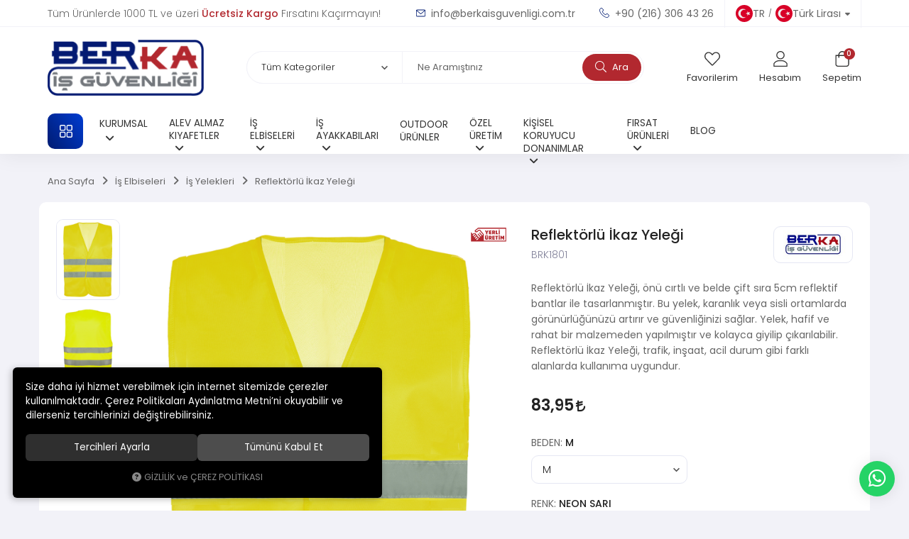

--- FILE ---
content_type: text/html; charset=UTF-8
request_url: https://www.berkaisguvenligi.com.tr/reflektorlu-ikaz-yelegi-m-neon-sari
body_size: 370476
content:
<!DOCTYPE html>
<html lang="tr" data-dir="ltr">
<head>
	<!-- Tema 16 -->
	<meta name="viewport" content="width=device-width, initial-scale=1.0, maximum-scale=1.0, user-scalable=no">
	<meta http-equiv="Content-Type" content="text/html; charset=utf-8">
	<!--[if lt IE 9]>
	<script src="//www.berkaisguvenligi.com.tr/themes/cdn/v2/scripts/html5shiv.min.js"></script>
	<script src="//www.berkaisguvenligi.com.tr/themes/cdn/v2/scripts/respond.min.js"></script>
	<![endif]-->
	<!-- BEGIN og -->
	<meta property="og:url" content="https://www.berkaisguvenligi.com.tr/reflektorlu-ikaz-yelegi-m-neon-sari">
	<meta property="og:title" content="Reflektörlü İkaz Yeleği, Berka, BRK1801" />
	<meta property="og:description" content="Ücretsiz Kargo, Stoktan Teslim, Aynı Gün Kargo, Vitrin 2, Yerli Üretim, 83,95 TL">
	<meta property="og:site_name" content="Berka İş Güvenliği">	<meta property="og:image" content="https://www.berkaisguvenligi.com.tr/UserFiles/Fotograflar/183-reflektorlu-ikaz-yelegi-m-beden-neon-sari-renk-reflektorlu-ikaz-yelegi-sari-on.png">
	<meta property="og:image" content="https://www.berkaisguvenligi.com.tr/UserFiles/Fotograflar/179-reflektorlu-ikaz-yelegi-m-beden-neon-sari-renk-reflektorlu-ikaz-yelegi-sari-arka.png">
	<meta property="og:image" content="https://www.berkaisguvenligi.com.tr/UserFiles/Fotograflar/559-logo.png">
	<!-- END og -->
	<meta name="description" content="İş güvenliği çözümlerinde lider, Berka İş Güvenliği ile güvenli çalışma ortamları oluşturun. Kaliteli hizmet ve uzman kadromuzla yanınızdayız.">
	<meta name="keywords" content="reflektörlü i̇kaz yeleği,reflektörlü i̇kaz yeleği, önü cırtlı ve belde çift sıra 5cm reflektif bantlar ile tasarlanmıştır. bu yelek, karanlık veya sisli ortamlarda görünürlüğünüzü artırır ve güvenliğinizi sağlar. yelek, hafif ve rahat bir malzemeden yapılmıştır ve kolayca giyilip çıkarılabilir. reflektörlü i̇kaz yeleği, trafik, inşaat, acil durum gibi farklı alanlarda kullanıma uygundur. önü cırtlı belde çift sıra 5cm reflektif bantlar kumaş:&amp;nbsp;%100 polyester 70 gr /m&amp;sup2; yıkama talimatı yeleği&amp;nbsp;ters çevirin&amp;nbsp;ve&amp;nbsp;fermuarını kapatın. yeleği&amp;nbsp;maksimum 30&amp;deg;c&amp;nbsp;suda ve&amp;nbsp;hassas deterjan&amp;nbsp;ile&amp;nbsp;elde yıkayın.&amp;nbsp;makinede yıkamayın&amp;nbsp;veya&amp;nbsp;sıkmayın. yeleği&amp;nbsp;gölgede&amp;nbsp;veya&amp;nbsp;askıda&amp;nbsp;kurutun.&amp;nbsp;kurutma makinesi&amp;nbsp;veya&amp;nbsp;ütü&amp;nbsp;kullanmayın. yeleği&amp;nbsp;güneş ışığından&amp;nbsp;uzakta saklayın. bu, yansıtıcı bantların ve renklerin solmasını önler.">
	<meta name="robots" content="index,follow">
	<meta name="author" content="www.berkaisguvenligi.com.tr">
	<meta name="msvalidate.01" content="">
	<meta name="yandex-verification" content="">
	<link rel="icon" href="//www.berkaisguvenligi.com.tr/UserFiles/Fotograflar/favicon.png">
	<title>Reflektörlü İkaz Yeleği - Alev Almaz Kıyafetler, İş Elbiseleri, İş Ayakkabıları | Berka İş Güvenliği</title>
	<link rel="canonical" href="https://www.berkaisguvenligi.com.tr/reflektorlu-ikaz-yelegi-m-neon-sari">
	<script>var curl = 'http://www.berkaisguvenligi.com.tr', uurl = '//www.berkaisguvenligi.com.tr/UserFiles', ModulName = 'Urun', ccurl = '//www.berkaisguvenligi.com.tr', cdn = '//www.berkaisguvenligi.com.tr/themes/cdn', VarsayilanResim = '//www.berkaisguvenligi.com.tr/UserFiles/Fotograflar/thumbs/11-gorsel-hazirlaniyor-noimage.png', ParaBirimi = 'TRY', site = {"curl":"http:\/\/www.berkaisguvenligi.com.tr","ModulName":"Urun","ccurl":"\/\/www.berkaisguvenligi.com.tr","cdn":"\/\/www.berkaisguvenligi.com.tr\/themes\/cdn","VarsayilanResim":"\/\/www.berkaisguvenligi.com.tr\/UserFiles\/Fotograflar\/thumbs\/11-gorsel-hazirlaniyor-noimage.png","GecerliDil":"tr","VaryasyonlariListele":"0","ParaBirimi":"TRY","ParaBirimiSolIkon":"","ParaBirimiSagIkon":"<i class='fa fa-try'><\/i>","StokTakibi":"1","domain":"berkaisguvenligi.com.tr","StoksuzFiyat":"0","GecerliUlke":null,"GecerliIl":null,"GecerliIlce":null,"GecerliMahalle":null,"mobil":false,"teklif":"0","AnonimFiyatGosterme":"0","isUser":false,"VEtiket":[],"kurye":"0","lurl":"\/\/www.berkaisguvenligi.com.tr","GecerliBolge":null,"yuvarlama":"0","CerezMesaji":1,"cookies":{"google_ga":"cookies.marketing","google_ga4":"cookies.marketing","google_gtm":"cookies.marketing","criteo":"cookies.marketing","facebook_pixel":"cookies.marketing","google_adwords":"false"},"ayniSepet":false,"gucluSifre":0,"dhl":"0","google_ga":"","google_ga4":"G-KP8WQB82WW","google_gtm":"","google_adwords":"","firma":"Berka \u0130\u015f G\u00fcvenli\u011fi","firmaKisa":"Berka \u0130\u015f G\u00fcvenli\u011fi","adresHarita":"0","stoksuzUrunNoIndex":0,"theme":"berkaisguvenligi"}, uye = {"mail":null,"adsoyad":null,"grup_id":null,"telif":0,"unvan":null,"vergi_no":null,"vergi_dairesi":null,"tckn":null,"tip":null,"nakitpuan":0,"nakitpuan_string":null,"smsIzin":null,"mailIzin":null,"bulten":null,"telefon":null}; var dil = {"cerezmesajitext":null,"cerezmesajikabul":null,"cerez1":"\u00c7erez Tercihleriniz"};</script>
	<script src="//www.berkaisguvenligi.com.tr/themes/cdn/v2/jquery-3.6.0/jquery-3.6.0.min.js"></script>
	<script src="//www.berkaisguvenligi.com.tr/themes/cdn/v2/scripts/kvkk.cookie.min.js?v=50913"></script>
	<link rel="stylesheet" href="//www.berkaisguvenligi.com.tr/themes/cdn/v2/fonts/poppins/poppins.min.css">
	<link rel="stylesheet" href="//www.berkaisguvenligi.com.tr/themes/cdn/v2/fonts/font-awesome-6.4/css/all.min.css">
	<link rel="stylesheet" href="//www.berkaisguvenligi.com.tr/themes/berkaisguvenligi/css/css.demeti.min.css?v=50913">
	<link rel="stylesheet" href="//www.berkaisguvenligi.com.tr/themes/berkaisguvenligi/css/animations.min.css"><meta name="google-site-verification" content="2eSCaUVDILn2kKDh4JoRcolEWy8pIlZVxhEuOIS9RgY" />
<style>.product .info li.return {display: none;}
html[lang="en"] .product-item .price, 
html[lang="en"] .product-detail .price, 
html[lang="en"] .filter-container .prices {display: none;}</style>
<!-- Global site tag (gtag.js) - Google Analytics -->
	<script>
	function backend_cookies_google_ga41()
	{
		if (!cookies.marketing){return;}
		jQuery.ajax({url: 'https://www.googletagmanager.com/gtag/js?id=G-KP8WQB82WW', dataType: 'script', async: false});
		window.dataLayer = window.dataLayer || [];
		window.gtag = function(){dataLayer.push(arguments);}
		gtag('js', new Date());
		gtag('config', 'G-KP8WQB82WW');
	}
	
	backend_cookies_google_ga41();
	</script>
<script>function backend_head_kapanis_oncesi2(){
if (!cookies.marketing){return;}

<!-- Global site tag (gtag.js) - Google Ads: -->
jQuery.getScript("https://www.googletagmanager.com/gtag/js?id=AW-11454135979")
window.dataLayer = window.dataLayer || [];
function gtag(){dataLayer.push(arguments);}
gtag('js', new Date());
gtag('config', 'AW-11454135979');}
backend_head_kapanis_oncesi2();</script>
</head>
<body class="Urun">
<header>
	<div class="top">
		<div class="container">
			<p class="top-text">Tüm Ürünlerde 1000 TL ve üzeri <strong>Ücretsiz Kargo</strong> Fırsatını Kaçırmayın!</p>
			<ul class="top-info">
				<li><a href="mailto:info@berkaisguvenligi.com.tr"><svg><use xlink:href="#envelope"></use></svg> info@berkaisguvenligi.com.tr</a></li>
				<li><a href="tel:+yyy" class="phone" data-number="+90 (216) 306 43 26"><svg><use xlink:href="#telephone"></use></svg> +90 (216) 306 43 26</a></li>
			</ul>
						<div class="location dropdown item">
				<div class="dropdown-toggle" type="button" data-toggle="dropdown"><div class="text"></div></div>
				<div class="dropdown-menu">
										<p>Dil</p>
					<ul class="lang">
												<li data-value="1"><label class="DilDegistir" data-lang="tr"><img src="//www.berkaisguvenligi.com.tr/themes/berkaisguvenligi/images/tr.svg" alt="TR">TR</label></li>
						<li data-value="0"><label class="DilDegistir" data-lang="en"><img src="//www.berkaisguvenligi.com.tr/themes/berkaisguvenligi/images/en.svg" alt="EN">EN</label></li>
					</ul>					<p>Para Birimi Seçiniz</p>
					<ul class="currency">
												<li data-value="1"><label class="ParaBirimiDegistir" data-currency="TRY"><img src="//www.berkaisguvenligi.com.tr/themes/berkaisguvenligi/images/TRY.svg" alt="Türk Lirası">Türk Lirası</label></li>
						<li data-value="0"><label class="ParaBirimiDegistir" data-currency="EUR"><img src="//www.berkaisguvenligi.com.tr/themes/berkaisguvenligi/images/EUR.svg" alt="Euro">Euro</label></li>
					</ul>
				</div>
			</div>
		</div>
	</div>
	<div class="header-inner">
		<div class="container">
			<div class="main-nav-toggle"><svg><use xlink:href="#header-menu"></use></svg></div>
			<div class="logo">
				<a href="//www.berkaisguvenligi.com.tr"><img src="//www.berkaisguvenligi.com.tr/UserFiles/Fotograflar/559-logo.png" width="240" height="80" alt="Reflektörlü İkaz Yeleği - Alev Almaz Kıyafetler, İş Elbiseleri, İş Ayakkabıları | Berka İş Güvenliği"></a>
			</div>
			<div class="user-nav">
				<a href="//www.berkaisguvenligi.com.tr/Favoriler" class="favourites">
					<div class="icon"><svg><use xlink:href="#heart"></use></svg></div>
					<div class="text">Favorilerim</div>
				</a>
								<a href="//www.berkaisguvenligi.com.tr/giris" class="account">
					<div class="icon"><svg><use xlink:href="#user"></use></svg></div>
					<div class="text">Hesabım</div>
				</a>
				<div class="cart dropdown">
					<div class="dropdown-toggle" type="button" data-toggle="dropdown">
						<div class="icon">
							<svg><use xlink:href="#cart"></use></svg>
							<div class="amount"></div>
						</div>
						<div class="text">Sepetim</div>
					</div>
					<div class="dropdown-menu">
						<div class="sepete-eklendi-mesaj"></div>
						<div class="cart-content"></div>
					</div>
				</div>
			</div>
			<script>var KategoriID = "", MarkaID = "";</script>
<div class="search" data-toggle-id="search">
	<form id="AramaForm" action="/arama">
    <div class="filter-icon"><svg><use xlink:href="#filter-icon"></use></svg></div>
    <select name="Kategori" class="form-control">
        <option value="0">Tüm Kategoriler</option>
                <option value="3">Alev Almaz Kıyafetler</option>
        <option value="62">Fırsat Ürünleri</option>
        <option value="1">İş Ayakkabısı</option>
        <option value="23">İş Elbiseleri</option>
        <option value="57">Kişisel Koruyucu Donanımlar</option>
        <option value="39">Outdoor Ürünler</option>
        <option value="42">Özel Üretim</option>
    </select>
    <input type="text" name="Keyword" class="form-control" id="Kelime" value="" tabindex="1" autocomplete="off" placeholder="Ne Aramıştınız">
    <button id="SearchFormButton"><svg><use xlink:href="#search"></use></svg> Ara</button>
  </form>
  <div class="close" data-toggle="search">
    <svg><use xlink:href="#close"></use></svg>
  </div>
</div>
		</div>
	</div>
	<nav class="main-nav">
		<div class="main-nav-toggle"><svg><use xlink:href="#close"></use></svg></div>
		<div class="container">
			<div class="categories-nav">
    <div class="title">
        <svg><use xlink:href="#menu"></use></svg>
        <div class="text hidden-xs">Tüm Kategoriler</div>
        <div class="text visible-xs">Kategoriler</div>
    </div>
    <div class="content">
        <div class="title back">
            <svg><use xlink:href="#back"></use></svg>
            <div class="text">Tüm Kategoriler</div>
        </div>
        <ul>
                        <li class="top-cat" data-image="925-alev-almaz-ceket-pantolon-takim-takim-alev-almaz-takim.png">
                <a href="https://www.berkaisguvenligi.com.tr/alev-almaz-kiyafetler" data-id="3">Alev Almaz Kıyafetler</a>                <i class="fa fa-angle-down" aria-hidden="true"></i>
                <div class="sub-nav">
                    <div class="back">
                        <svg><use xlink:href="#back"></use></svg>
                        <div class="text"></div>
                    </div>                    <div class="nav-products">
                        <p>Kategorideki Çok Satanlar</p>
                        <div class="nav-product-carousel">
                                                        <div class="item"><div class="product-item" data-spepro="">
  <div class="image">
    <a href="https://www.berkaisguvenligi.com.tr/alev-almaz-tisort-s-lacivert" class="image-inner">
      <div class="lazy loading"><img src="//www.berkaisguvenligi.com.tr/themes/cdn/images/hipotenus/placeholder.gif" data-src="//www.berkaisguvenligi.com.tr/UserFiles/Fotograflar/thumbs/1033-alev-almaz-t-shirt-alev-22.jpg" width="235" height="235" class="b-lazy" alt="PROARC TSHIRT UZUN KOL REFLEKTÖRLÜ POLO YAKA"></div>
    </a>
    
    <div class="yerliuretim" data-value=""><svg><use xlink:href="#yerli-uretim"></use></svg></div>
    <div class="coksatan" data-value=""><svg><use xlink:href="#bestseller"></use></svg></div>
  </div>
  <ul class="labels">
    <li class="yeni" data-value=""><span>Yeni</span></li>
    <li class="kampanya" data-value=""><span>Kampanya</span></li>
    <li class="ucretsiz-kargo" data-value=""><span>Ücretsiz Kargo</span></li>
    <li class="speProTextPop" data-value=""><span>100 adet ve üzeri için üretim</span></li>
  </ul>
  <div class="detail">
    <div class="detail-inner">
            <a href="https://www.berkaisguvenligi.com.tr/https-www-berkaisguvenligi-com-tr" class="brand">ProArc</a>
      <a href="https://www.berkaisguvenligi.com.tr/alev-almaz-tisort-s-lacivert" class="name">PROARC TSHIRT UZUN KOL REFLEKTÖRLÜ POLO YAKA</a>
      <p class="desc"></p>
    </div>
    <div class="price">
			<div class="min-price"></div>
    </div>
    <div class="min-price"></div>
    <p class="speProText">Bu ürün ile ilgili olarak bilgi alın</p>
  </div>
</div></div>
                            <div class="item"><div class="product-item" data-spepro="">
  <div class="image">
    <a href="https://www.berkaisguvenligi.com.tr/alev-almaz-tulum-s-lacivert" class="image-inner">
      <div class="lazy loading"><img src="//www.berkaisguvenligi.com.tr/themes/cdn/images/hipotenus/placeholder.gif" data-src="//www.berkaisguvenligi.com.tr/UserFiles/Fotograflar/thumbs/139-alev-almaz-tulum-alev-almaz-tulum-on.png" width="235" height="235" class="b-lazy" alt="PROARC TULUM RLF SARI ALEV ALMAZ"></div>
    </a>
    
    <div class="yerliuretim" data-value=""><svg><use xlink:href="#yerli-uretim"></use></svg></div>
    <div class="coksatan" data-value=""><svg><use xlink:href="#bestseller"></use></svg></div>
  </div>
  <ul class="labels">
    <li class="yeni" data-value=""><span>Yeni</span></li>
    <li class="kampanya" data-value=""><span>Kampanya</span></li>
    <li class="ucretsiz-kargo" data-value=""><span>Ücretsiz Kargo</span></li>
    <li class="speProTextPop" data-value=""><span>100 adet ve üzeri için üretim</span></li>
  </ul>
  <div class="detail">
    <div class="detail-inner">
            <a href="https://www.berkaisguvenligi.com.tr/https-www-berkaisguvenligi-com-tr" class="brand">ProArc</a>
      <a href="https://www.berkaisguvenligi.com.tr/alev-almaz-tulum-s-lacivert" class="name">PROARC TULUM RLF SARI ALEV ALMAZ</a>
      <p class="desc"></p>
    </div>
    <div class="price">
			<div class="min-price"></div>
    </div>
    <div class="min-price"></div>
    <p class="speProText">Bu ürün ile ilgili olarak bilgi alın</p>
  </div>
</div></div>
                            <div class="item"><div class="product-item" data-spepro="">
  <div class="image">
    <a href="https://www.berkaisguvenligi.com.tr/alev-almaz-ceket-pantolon-takim-xs-lacivert" class="image-inner">
      <div class="lazy loading"><img src="//www.berkaisguvenligi.com.tr/themes/cdn/images/hipotenus/placeholder.gif" data-src="//www.berkaisguvenligi.com.tr/UserFiles/Fotograflar/thumbs/925-alev-almaz-ceket-pantolon-takim-takim-alev-almaz-takim.png" width="235" height="235" class="b-lazy" alt="PROARC CEKET-PANTOLON TAKIM "></div>
    </a>
    
    <div class="yerliuretim" data-value=""><svg><use xlink:href="#yerli-uretim"></use></svg></div>
    <div class="coksatan" data-value=""><svg><use xlink:href="#bestseller"></use></svg></div>
  </div>
  <ul class="labels">
    <li class="yeni" data-value=""><span>Yeni</span></li>
    <li class="kampanya" data-value=""><span>Kampanya</span></li>
    <li class="ucretsiz-kargo" data-value=""><span>Ücretsiz Kargo</span></li>
    <li class="speProTextPop" data-value=""><span>100 adet ve üzeri için üretim</span></li>
  </ul>
  <div class="detail">
    <div class="detail-inner">
            <a href="https://www.berkaisguvenligi.com.tr/https-www-berkaisguvenligi-com-tr" class="brand">ProArc</a>
      <a href="https://www.berkaisguvenligi.com.tr/alev-almaz-ceket-pantolon-takim-xs-lacivert" class="name">PROARC CEKET-PANTOLON TAKIM </a>
      <p class="desc"></p>
    </div>
    <div class="price">
			<div class="min-price"></div>
    </div>
    <div class="min-price"></div>
    <p class="speProText">Bu ürün ile ilgili olarak bilgi alın</p>
  </div>
</div></div>
                        </div>
                    </div>
                    <ul class="list">
                                                <li>
                            <a href="https://www.berkaisguvenligi.com.tr/alev-almaz-baslik" data-id="5">Alev Almaz Başlık</a>
                        </li>
                        <li>
                            <a href="https://www.berkaisguvenligi.com.tr/alev-almaz-ceket" data-id="6">Alev Almaz Ceket</a>
                        </li>
                        <li>
                            <a href="https://www.berkaisguvenligi.com.tr/alev-almaz-ceket-pantolon-takimi" data-id="9">Alev Almaz Ceket Pantolon Takımı</a>
                        </li>
                        <li>
                            <a href="https://www.berkaisguvenligi.com.tr/alev-almaz-gomlek" data-id="12">Alev Almaz Gömlek</a>
                        </li>
                        <li>
                            <a href="https://www.berkaisguvenligi.com.tr/alev-almaz-iclik" data-id="10">Alev Almaz İçlik</a>
                        </li>
                        <li>
                            <a href="https://www.berkaisguvenligi.com.tr/alev-almaz-kaban" data-id="8">Alev Almaz Kaban</a>
                        </li>
                        <li>
                            <a href="https://www.berkaisguvenligi.com.tr/alev-almaz-pantolon" data-id="4">Alev Almaz Pantolon</a>
                        </li>
                        <li>
                            <a href="https://www.berkaisguvenligi.com.tr/alev-almaz-t-shirt-sweatshirt" data-id="13">Alev Almaz T-shirt & Sweatshirt</a>
                        </li>
                        <li>
                            <a href="https://www.berkaisguvenligi.com.tr/alev-almaz-tulum" data-id="7">Alev Almaz Tulum</a>
                        </li>
                        <li>
                            <a href="https://www.berkaisguvenligi.com.tr/alev-almaz-yelek" data-id="11">Alev Almaz Yelek</a>
                        </li>
                    </ul>
                </div>
            </li>
            <li class="top-cat" data-image="911-firsat-siyah-polar-firsat-siyah-polar-dsc-9963.jpg">
                <a href="https://www.berkaisguvenligi.com.tr/firsat-urunleri-4589" data-id="62">Fırsat Ürünleri</a>                <i class="fa fa-angle-down" aria-hidden="true"></i>
                <div class="sub-nav">
                    <div class="back">
                        <svg><use xlink:href="#back"></use></svg>
                        <div class="text"></div>
                    </div>                    <div class="nav-products">
                        <p>Kategorideki Çok Satanlar</p>
                        <div class="nav-product-carousel">
                                                        <div class="item"><div class="product-item" data-spepro="">
  <div class="image">
    <a href="https://www.berkaisguvenligi.com.tr/firsat-gri-mont-s" class="image-inner">
      <div class="lazy loading"><img src="//www.berkaisguvenligi.com.tr/themes/cdn/images/hipotenus/placeholder.gif" data-src="//www.berkaisguvenligi.com.tr/UserFiles/Fotograflar/thumbs/915-firsat-gri-mont-firsat-gri-mont-dsc-9979.jpg" width="235" height="235" class="b-lazy" alt="FIRSAT-GRİ MONT"></div>
    </a>
    
    <div class="yerliuretim" data-value=""><svg><use xlink:href="#yerli-uretim"></use></svg></div>
    <div class="coksatan" data-value=""><svg><use xlink:href="#bestseller"></use></svg></div>
  </div>
  <ul class="labels">
    <li class="yeni" data-value=""><span>Yeni</span></li>
    <li class="kampanya" data-value=""><span>Kampanya</span></li>
    <li class="ucretsiz-kargo" data-value=""><span>Ücretsiz Kargo</span></li>
    <li class="speProTextPop" data-value=""><span>100 adet ve üzeri için üretim</span></li>
  </ul>
  <div class="detail">
    <div class="detail-inner">
      
      <a href="https://www.berkaisguvenligi.com.tr/firsat-gri-mont-s" class="name">FIRSAT-GRİ MONT</a>
      <p class="desc"></p>
    </div>
    <div class="price">
			<div class="min-price"></div>
    </div>
    <div class="min-price"></div>
    <p class="speProText">Bu ürün ile ilgili olarak bilgi alın</p>
  </div>
</div></div>
                            <div class="item"><div class="product-item" data-spepro="">
  <div class="image">
    <a href="https://www.berkaisguvenligi.com.tr/firsat-lacivert-polar-s" class="image-inner">
      <div class="lazy loading"><img src="//www.berkaisguvenligi.com.tr/themes/cdn/images/hipotenus/placeholder.gif" data-src="//www.berkaisguvenligi.com.tr/UserFiles/Fotograflar/thumbs/913-firsat-lacivert-polar-firsat-lacivert-polar-dsc-9957.jpg" width="235" height="235" class="b-lazy" alt="FIRSAT-LACİVERT POLAR"></div>
    </a>
    
    <div class="yerliuretim" data-value=""><svg><use xlink:href="#yerli-uretim"></use></svg></div>
    <div class="coksatan" data-value=""><svg><use xlink:href="#bestseller"></use></svg></div>
  </div>
  <ul class="labels">
    <li class="yeni" data-value=""><span>Yeni</span></li>
    <li class="kampanya" data-value=""><span>Kampanya</span></li>
    <li class="ucretsiz-kargo" data-value=""><span>Ücretsiz Kargo</span></li>
    <li class="speProTextPop" data-value=""><span>100 adet ve üzeri için üretim</span></li>
  </ul>
  <div class="detail">
    <div class="detail-inner">
      
      <a href="https://www.berkaisguvenligi.com.tr/firsat-lacivert-polar-s" class="name">FIRSAT-LACİVERT POLAR</a>
      <p class="desc"></p>
    </div>
    <div class="price">
			<div class="min-price"></div>
    </div>
    <div class="min-price"></div>
    <p class="speProText">Bu ürün ile ilgili olarak bilgi alın</p>
  </div>
</div></div>
                            <div class="item"><div class="product-item" data-spepro="">
  <div class="image">
    <a href="https://www.berkaisguvenligi.com.tr/firsat-siyah-polar-s" class="image-inner">
      <div class="lazy loading"><img src="//www.berkaisguvenligi.com.tr/themes/cdn/images/hipotenus/placeholder.gif" data-src="//www.berkaisguvenligi.com.tr/UserFiles/Fotograflar/thumbs/911-firsat-siyah-polar-firsat-siyah-polar-dsc-9963.jpg" width="235" height="235" class="b-lazy" alt="FIRSAT-SİYAH POLAR"></div>
    </a>
    
    <div class="yerliuretim" data-value=""><svg><use xlink:href="#yerli-uretim"></use></svg></div>
    <div class="coksatan" data-value=""><svg><use xlink:href="#bestseller"></use></svg></div>
  </div>
  <ul class="labels">
    <li class="yeni" data-value=""><span>Yeni</span></li>
    <li class="kampanya" data-value=""><span>Kampanya</span></li>
    <li class="ucretsiz-kargo" data-value=""><span>Ücretsiz Kargo</span></li>
    <li class="speProTextPop" data-value=""><span>100 adet ve üzeri için üretim</span></li>
  </ul>
  <div class="detail">
    <div class="detail-inner">
      
      <a href="https://www.berkaisguvenligi.com.tr/firsat-siyah-polar-s" class="name">FIRSAT-SİYAH POLAR</a>
      <p class="desc"></p>
    </div>
    <div class="price">
			<div class="min-price"></div>
    </div>
    <div class="min-price"></div>
    <p class="speProText">Bu ürün ile ilgili olarak bilgi alın</p>
  </div>
</div></div>
                        </div>
                    </div>
                    <ul class="list">
                                                <li>
                            <a href="https://www.berkaisguvenligi.com.tr/is-ayakabilari" data-id="64">İş Ayakabıları</a>
                        </li>
                        <li>
                            <a href="https://www.berkaisguvenligi.com.tr/is-elbiseleri-0" data-id="63">İş Elbiseleri</a>
                        </li>
                    </ul>
                </div>
            </li>
            <li class="top-cat" data-image="517-mekap-slipper-210-03-siyah-siyah-renk-210-01-210-slipper-celik-burunlu-brk-210-s1.jpg">
                <a href="https://www.berkaisguvenligi.com.tr/is-ayakkabisi" data-id="1">İş Ayakkabısı</a>                <i class="fa fa-angle-down" aria-hidden="true"></i>
                <div class="sub-nav">
                    <div class="back">
                        <svg><use xlink:href="#back"></use></svg>
                        <div class="text"></div>
                    </div>                    <div class="nav-products">
                        <p>Kategorideki Çok Satanlar</p>
                        <div class="nav-product-carousel">
                                                        <div class="item"><div class="product-item" data-spepro="">
  <div class="image">
    <a href="https://www.berkaisguvenligi.com.tr/u/2301/lena-gpr-70-s1p-kompozit-burunlu-kevlar-ara-tabanli-is-ayakkabisi" class="image-inner">
      <div class="lazy loading"><img src="//www.berkaisguvenligi.com.tr/themes/cdn/images/hipotenus/placeholder.gif" data-src="//www.berkaisguvenligi.com.tr/UserFiles/Fotograflar/thumbs/490-lena-gpr-70-s1p-kompozit-burunlu-kevlar-ara-tabanli-is-ayakkabisi-gri-renk-01-gpr-70-kompozit-burunlu.jpg" width="235" height="235" class="b-lazy" alt="Lena GPR-70 S1P Kompozit Burunlu Kevlar Ara Tabanlı İş Ayakkabısı"></div>
    </a>
    
    <div class="yerliuretim" data-value=""><svg><use xlink:href="#yerli-uretim"></use></svg></div>
    <div class="coksatan" data-value=""><svg><use xlink:href="#bestseller"></use></svg></div>
  </div>
  <ul class="labels">
    <li class="yeni" data-value=""><span>Yeni</span></li>
    <li class="kampanya" data-value=""><span>Kampanya</span></li>
    <li class="ucretsiz-kargo" data-value=""><span>Ücretsiz Kargo</span></li>
    <li class="speProTextPop" data-value=""><span>100 adet ve üzeri için üretim</span></li>
  </ul>
  <div class="detail">
    <div class="detail-inner">
            <a href="https://www.berkaisguvenligi.com.tr/m/2/gripper" class="brand">Gripper</a>
      <a href="https://www.berkaisguvenligi.com.tr/u/2301/lena-gpr-70-s1p-kompozit-burunlu-kevlar-ara-tabanli-is-ayakkabisi" class="name">Lena GPR-70 S1P Kompozit Burunlu Kevlar Ara Tabanlı İş Ayakkabısı</a>
      <p class="desc"></p>
    </div>
    <div class="price">
			<div class="min-price"></div>
    </div>
    <div class="min-price"></div>
    <p class="speProText">Bu ürün ile ilgili olarak bilgi alın</p>
  </div>
</div></div>
                            <div class="item"><div class="product-item" data-spepro="">
  <div class="image">
    <a href="https://www.berkaisguvenligi.com.tr/u/3015/grayz-gpr-215-s3-kompozit-burunlu-kevlar-ara-tabanli-is-botu" class="image-inner">
      <div class="lazy loading"><img src="//www.berkaisguvenligi.com.tr/themes/cdn/images/hipotenus/placeholder.gif" data-src="//www.berkaisguvenligi.com.tr/UserFiles/Fotograflar/thumbs/463-grayz-gpr-215-s3-kompozit-burunlu-kevlar-ara-tabanli-is-botu-kahverengi-renk-01-gpr-215-kompozit-burunlu.jpg" width="235" height="235" class="b-lazy" alt="Grayz GPR-215 S3 Kompozit Burunlu Kevlar Ara Tabanlı İş Botu"></div>
    </a>
    
    <div class="yerliuretim" data-value=""><svg><use xlink:href="#yerli-uretim"></use></svg></div>
    <div class="coksatan" data-value=""><svg><use xlink:href="#bestseller"></use></svg></div>
  </div>
  <ul class="labels">
    <li class="yeni" data-value=""><span>Yeni</span></li>
    <li class="kampanya" data-value=""><span>Kampanya</span></li>
    <li class="ucretsiz-kargo" data-value=""><span>Ücretsiz Kargo</span></li>
    <li class="speProTextPop" data-value=""><span>100 adet ve üzeri için üretim</span></li>
  </ul>
  <div class="detail">
    <div class="detail-inner">
            <a href="https://www.berkaisguvenligi.com.tr/m/2/gripper" class="brand">Gripper</a>
      <a href="https://www.berkaisguvenligi.com.tr/u/3015/grayz-gpr-215-s3-kompozit-burunlu-kevlar-ara-tabanli-is-botu" class="name">Grayz GPR-215 S3 Kompozit Burunlu Kevlar Ara Tabanlı İş Botu</a>
      <p class="desc"></p>
    </div>
    <div class="price">
			<div class="min-price"></div>
    </div>
    <div class="min-price"></div>
    <p class="speProText">Bu ürün ile ilgili olarak bilgi alın</p>
  </div>
</div></div>
                            <div class="item"><div class="product-item" data-spepro="">
  <div class="image">
    <a href="https://www.berkaisguvenligi.com.tr/mekap-slipper-210-03-siyah-siyah-s1-35" class="image-inner">
      <div class="lazy loading"><img src="//www.berkaisguvenligi.com.tr/themes/cdn/images/hipotenus/placeholder.gif" data-src="//www.berkaisguvenligi.com.tr/UserFiles/Fotograflar/thumbs/517-mekap-slipper-210-03-siyah-siyah-renk-210-01-210-slipper-celik-burunlu-brk-210-s1.jpg" width="235" height="235" class="b-lazy" alt="Mekap Slipper 210-03 Siyah"></div>
    </a>
    
    <div class="yerliuretim" data-value=""><svg><use xlink:href="#yerli-uretim"></use></svg></div>
    <div class="coksatan" data-value=""><svg><use xlink:href="#bestseller"></use></svg></div>
  </div>
  <ul class="labels">
    <li class="yeni" data-value=""><span>Yeni</span></li>
    <li class="kampanya" data-value=""><span>Kampanya</span></li>
    <li class="ucretsiz-kargo" data-value=""><span>Ücretsiz Kargo</span></li>
    <li class="speProTextPop" data-value=""><span>100 adet ve üzeri için üretim</span></li>
  </ul>
  <div class="detail">
    <div class="detail-inner">
            <a href="https://www.berkaisguvenligi.com.tr/m/1/mekap" class="brand">Mekap</a>
      <a href="https://www.berkaisguvenligi.com.tr/mekap-slipper-210-03-siyah-siyah-s1-35" class="name">Mekap Slipper 210-03 Siyah</a>
      <p class="desc"></p>
    </div>
    <div class="price">
			<div class="min-price"></div>
    </div>
    <div class="min-price"></div>
    <p class="speProText">Bu ürün ile ilgili olarak bilgi alın</p>
  </div>
</div></div>
                        </div>
                    </div>
                    <ul class="list">
                                                <li>
                            <a href="https://www.berkaisguvenligi.com.tr/burun-korumasiz-ayakkabilar" data-id="40">Burun Korumasız Ayakkabılar</a>
                        </li>
                        <li>
                            <a href="https://www.berkaisguvenligi.com.tr/celik-burunlu-is-ayakkabilari" data-id="33">Çelik Burunlu İş Ayakkabıları</a>
                        </li>
                        <li>
                            <a href="https://www.berkaisguvenligi.com.tr/elektrikci-is-ayakkabisi" data-id="35">Elektrikçi İş Ayakkabısı</a>
                        </li>
                        <li>
                            <a href="https://www.berkaisguvenligi.com.tr/is-botu" data-id="37">İş Botu</a>
                        </li>
                        <li>
                            <a href="https://www.berkaisguvenligi.com.tr/is-cizmeleri" data-id="41">İş Çizmeleri</a>
                        </li>
                        <li>
                            <a href="https://www.berkaisguvenligi.com.tr/kaynakci-ayakkabilari" data-id="36">Kaynakçı Ayakkabıları</a>
                        </li>
                        <li>
                            <a href="https://www.berkaisguvenligi.com.tr/kompozit-burunlu-is-ayakkabisi" data-id="34">Kompozit Burunlu İş Ayakkabısı</a>
                        </li>
                    </ul>
                </div>
            </li>
            <li class="top-cat" data-image="344-yazlik-is-pantolonu-16-12-gabardin-yazlik-is-pantolonu-16-12-gabardin-lacivert-on.png">
                <a href="https://www.berkaisguvenligi.com.tr/is-elbiseleri" data-id="23">İş Elbiseleri</a>                <i class="fa fa-angle-down" aria-hidden="true"></i>
                <div class="sub-nav">
                    <div class="back">
                        <svg><use xlink:href="#back"></use></svg>
                        <div class="text"></div>
                    </div>                    <div class="nav-products">
                        <p>Kategorideki Çok Satanlar</p>
                        <div class="nav-product-carousel">
                                                        <div class="item"><div class="product-item" data-spepro="">
  <div class="image">
    <a href="https://www.berkaisguvenligi.com.tr/kislik-is-pantolonu-7-7-gabardin-s-lacivert" class="image-inner">
      <div class="lazy loading"><img src="//www.berkaisguvenligi.com.tr/themes/cdn/images/hipotenus/placeholder.gif" data-src="//www.berkaisguvenligi.com.tr/UserFiles/Fotograflar/thumbs/316-kislik-is-pantolonu-7-7-gabardin-s-beden-lacivert-renk-kislik-is-pantolonu-7-7-gabardin-lacivert-on.png" width="235" height="235" class="b-lazy" alt="COVERPRO Pantolon 7/7 Gabardin"></div>
    </a>
    
    <div class="yerliuretim" data-value=""><svg><use xlink:href="#yerli-uretim"></use></svg></div>
    <div class="coksatan" data-value=""><svg><use xlink:href="#bestseller"></use></svg></div>
  </div>
  <ul class="labels">
    <li class="yeni" data-value=""><span>Yeni</span></li>
    <li class="kampanya" data-value=""><span>Kampanya</span></li>
    <li class="ucretsiz-kargo" data-value=""><span>Ücretsiz Kargo</span></li>
    <li class="speProTextPop" data-value=""><span>100 adet ve üzeri için üretim</span></li>
  </ul>
  <div class="detail">
    <div class="detail-inner">
            <a href="https://www.berkaisguvenligi.com.tr/berka" class="brand">Berka</a>
      <a href="https://www.berkaisguvenligi.com.tr/kislik-is-pantolonu-7-7-gabardin-s-lacivert" class="name">COVERPRO Pantolon 7/7 Gabardin</a>
      <p class="desc"></p>
    </div>
    <div class="price">
			<div class="min-price"></div>
    </div>
    <div class="min-price"></div>
    <p class="speProText">Bu ürün ile ilgili olarak bilgi alın</p>
  </div>
</div></div>
                            <div class="item"><div class="product-item" data-spepro="">
  <div class="image">
    <a href="https://www.berkaisguvenligi.com.tr/polar-eldiven-siyah" class="image-inner">
      <div class="lazy loading"><img src="//www.berkaisguvenligi.com.tr/themes/cdn/images/hipotenus/placeholder.gif" data-src="//www.berkaisguvenligi.com.tr/UserFiles/Fotograflar/thumbs/204-polar-eldiven-polar-eldiven-brk2201.jpg" width="235" height="235" class="b-lazy" alt="Polar Eldiven"></div>
    </a>
    
    <div class="yerliuretim" data-value=""><svg><use xlink:href="#yerli-uretim"></use></svg></div>
    <div class="coksatan" data-value=""><svg><use xlink:href="#bestseller"></use></svg></div>
  </div>
  <ul class="labels">
    <li class="yeni" data-value=""><span>Yeni</span></li>
    <li class="kampanya" data-value=""><span>Kampanya</span></li>
    <li class="ucretsiz-kargo" data-value=""><span>Ücretsiz Kargo</span></li>
    <li class="speProTextPop" data-value=""><span>100 adet ve üzeri için üretim</span></li>
  </ul>
  <div class="detail">
    <div class="detail-inner">
      
      <a href="https://www.berkaisguvenligi.com.tr/polar-eldiven-siyah" class="name">Polar Eldiven</a>
      <p class="desc"></p>
    </div>
    <div class="price">
			<div class="min-price"></div>
    </div>
    <div class="min-price"></div>
    <p class="speProText">Bu ürün ile ilgili olarak bilgi alın</p>
  </div>
</div></div>
                            <div class="item"><div class="product-item" data-spepro="">
  <div class="image">
    <a href="https://www.berkaisguvenligi.com.tr/yazlik-is-pantolonu-16-12-gabardin-xs-lacivert" class="image-inner">
      <div class="lazy loading"><img src="//www.berkaisguvenligi.com.tr/themes/cdn/images/hipotenus/placeholder.gif" data-src="//www.berkaisguvenligi.com.tr/UserFiles/Fotograflar/thumbs/344-yazlik-is-pantolonu-16-12-gabardin-yazlik-is-pantolonu-16-12-gabardin-lacivert-on.png" width="235" height="235" class="b-lazy" alt="COVERPRO Pantolon 16/12 Gabardin"></div>
    </a>
    
    <div class="yerliuretim" data-value=""><svg><use xlink:href="#yerli-uretim"></use></svg></div>
    <div class="coksatan" data-value=""><svg><use xlink:href="#bestseller"></use></svg></div>
  </div>
  <ul class="labels">
    <li class="yeni" data-value=""><span>Yeni</span></li>
    <li class="kampanya" data-value=""><span>Kampanya</span></li>
    <li class="ucretsiz-kargo" data-value=""><span>Ücretsiz Kargo</span></li>
    <li class="speProTextPop" data-value=""><span>100 adet ve üzeri için üretim</span></li>
  </ul>
  <div class="detail">
    <div class="detail-inner">
            <a href="https://www.berkaisguvenligi.com.tr/berka" class="brand">Berka</a>
      <a href="https://www.berkaisguvenligi.com.tr/yazlik-is-pantolonu-16-12-gabardin-xs-lacivert" class="name">COVERPRO Pantolon 16/12 Gabardin</a>
      <p class="desc"></p>
    </div>
    <div class="price">
			<div class="min-price"></div>
    </div>
    <div class="min-price"></div>
    <p class="speProText">Bu ürün ile ilgili olarak bilgi alın</p>
  </div>
</div></div>
                        </div>
                    </div>
                    <ul class="list">
                                                <li>
                            <a href="https://www.berkaisguvenligi.com.tr/is-ceketleri" data-id="24">İş Ceketleri</a>
                        </li>
                        <li>
                            <a href="https://www.berkaisguvenligi.com.tr/is-montlari" data-id="25">İş Montları</a>
                        </li>
                        <li>
                            <a href="https://www.berkaisguvenligi.com.tr/is-onlukleri" data-id="26">İş Önlükleri</a>
                        </li>
                        <li>
                            <a href="https://www.berkaisguvenligi.com.tr/is-pantolonlari" data-id="27">İş Pantolonları</a>
                        </li>
                        <li>
                            <a href="https://www.berkaisguvenligi.com.tr/is-tulumlari" data-id="28">İş Tulumları</a>
                        </li>
                        <li>
                            <a href="https://www.berkaisguvenligi.com.tr/is-yelekleri" data-id="29">İş Yelekleri</a>
                        </li>
                        <li>
                            <a href="https://www.berkaisguvenligi.com.tr/polar-is-elbiseleri" data-id="30">Polar İş Elbiseleri</a>
                        </li>
                        <li>
                            <a href="https://www.berkaisguvenligi.com.tr/softshell-mont-yelek" data-id="31">Softshell Mont - Yelek</a>
                        </li>
                        <li>
                            <a href="https://www.berkaisguvenligi.com.tr/t-shirt-sweatshirt" data-id="32">T-Shirt & Sweatshirt</a>
                        </li>
                    </ul>
                </div>
            </li>
            <li class="top-cat" data-image="852-baret-otomatik-ayarli-beyaz-1470-al-baret-otomatik-ayarli-beyaz-1470-al-screenshot-2025-02-10-140930.png">
                <a href="https://www.berkaisguvenligi.com.tr/kisisel-koruyucu-donanim-urunleri" data-id="57">Kişisel Koruyucu Donanımlar</a>                <i class="fa fa-angle-down" aria-hidden="true"></i>
                <div class="sub-nav">
                    <div class="back">
                        <svg><use xlink:href="#back"></use></svg>
                        <div class="text"></div>
                    </div>                    <div class="nav-products">
                        <p>Kategorideki Çok Satanlar</p>
                        <div class="nav-product-carousel">
                                                        <div class="item"><div class="product-item" data-spepro="">
  <div class="image">
    <a href="https://www.berkaisguvenligi.com.tr/goodyear-s5-petrolcu-nitril-eldiven" class="image-inner">
      <div class="lazy loading"><img src="//www.berkaisguvenligi.com.tr/themes/cdn/images/hipotenus/placeholder.gif" data-src="//www.berkaisguvenligi.com.tr/UserFiles/Fotograflar/thumbs/839-goodyear-s5-petrolcu-nitril-eldiven-goodyear-s5-petrolcu-nitril-eldiven-goodyear-s5-petrolcu-nitril-eldiven.jpg" width="235" height="235" class="b-lazy" alt="Goodyear S5 Petrolcü Nitril Eldiven"></div>
    </a>
    
    <div class="yerliuretim" data-value=""><svg><use xlink:href="#yerli-uretim"></use></svg></div>
    <div class="coksatan" data-value=""><svg><use xlink:href="#bestseller"></use></svg></div>
  </div>
  <ul class="labels">
    <li class="yeni" data-value=""><span>Yeni</span></li>
    <li class="kampanya" data-value=""><span>Kampanya</span></li>
    <li class="ucretsiz-kargo" data-value=""><span>Ücretsiz Kargo</span></li>
    <li class="speProTextPop" data-value=""><span>100 adet ve üzeri için üretim</span></li>
  </ul>
  <div class="detail">
    <div class="detail-inner">
            <a href="https://www.berkaisguvenligi.com.tr/kisisel-koruyucu-donanim-urunleri-0" class="brand">GOODYEAR</a>
      <a href="https://www.berkaisguvenligi.com.tr/goodyear-s5-petrolcu-nitril-eldiven" class="name">Goodyear S5 Petrolcü Nitril Eldiven</a>
      <p class="desc"></p>
    </div>
    <div class="price">
			<div class="min-price"></div>
    </div>
    <div class="min-price"></div>
    <p class="speProText">Bu ürün ile ilgili olarak bilgi alın</p>
  </div>
</div></div>
                            <div class="item"><div class="product-item" data-spepro="">
  <div class="image">
    <a href="https://www.berkaisguvenligi.com.tr/goodyear-16-174-nitril-eldiven" class="image-inner">
      <div class="lazy loading"><img src="//www.berkaisguvenligi.com.tr/themes/cdn/images/hipotenus/placeholder.gif" data-src="//www.berkaisguvenligi.com.tr/UserFiles/Fotograflar/thumbs/841-goodyear-16-174-nitril-eldiven-goodyear-16-174-nitril-eldiven-goodyear-16-174-nitril-eldiven.jpg" width="235" height="235" class="b-lazy" alt="Goodyear 16-174 Nitril Eldiven"></div>
    </a>
    
    <div class="yerliuretim" data-value=""><svg><use xlink:href="#yerli-uretim"></use></svg></div>
    <div class="coksatan" data-value=""><svg><use xlink:href="#bestseller"></use></svg></div>
  </div>
  <ul class="labels">
    <li class="yeni" data-value=""><span>Yeni</span></li>
    <li class="kampanya" data-value=""><span>Kampanya</span></li>
    <li class="ucretsiz-kargo" data-value=""><span>Ücretsiz Kargo</span></li>
    <li class="speProTextPop" data-value=""><span>100 adet ve üzeri için üretim</span></li>
  </ul>
  <div class="detail">
    <div class="detail-inner">
            <a href="https://www.berkaisguvenligi.com.tr/kisisel-koruyucu-donanim-urunleri-0" class="brand">GOODYEAR</a>
      <a href="https://www.berkaisguvenligi.com.tr/goodyear-16-174-nitril-eldiven" class="name">Goodyear 16-174 Nitril Eldiven</a>
      <p class="desc"></p>
    </div>
    <div class="price">
			<div class="min-price"></div>
    </div>
    <div class="min-price"></div>
    <p class="speProText">Bu ürün ile ilgili olarak bilgi alın</p>
  </div>
</div></div>
                            <div class="item"><div class="product-item" data-spepro="">
  <div class="image">
    <a href="https://www.berkaisguvenligi.com.tr/baret-otomatik-ayarli-beyaz-1470-al" class="image-inner">
      <div class="lazy loading"><img src="//www.berkaisguvenligi.com.tr/themes/cdn/images/hipotenus/placeholder.gif" data-src="//www.berkaisguvenligi.com.tr/UserFiles/Fotograflar/thumbs/852-baret-otomatik-ayarli-beyaz-1470-al-baret-otomatik-ayarli-beyaz-1470-al-screenshot-2025-02-10-140930.png" width="235" height="235" class="b-lazy" alt="Baret Otomatik Ayarlı Beyaz 1470-Al"></div>
    </a>
    
    <div class="yerliuretim" data-value=""><svg><use xlink:href="#yerli-uretim"></use></svg></div>
    <div class="coksatan" data-value=""><svg><use xlink:href="#bestseller"></use></svg></div>
  </div>
  <ul class="labels">
    <li class="yeni" data-value=""><span>Yeni</span></li>
    <li class="kampanya" data-value=""><span>Kampanya</span></li>
    <li class="ucretsiz-kargo" data-value=""><span>Ücretsiz Kargo</span></li>
    <li class="speProTextPop" data-value=""><span>100 adet ve üzeri için üretim</span></li>
  </ul>
  <div class="detail">
    <div class="detail-inner">
            <a href="https://www.berkaisguvenligi.com.tr/starline" class="brand">STARLİNE</a>
      <a href="https://www.berkaisguvenligi.com.tr/baret-otomatik-ayarli-beyaz-1470-al" class="name">Baret Otomatik Ayarlı Beyaz 1470-Al</a>
      <p class="desc"></p>
    </div>
    <div class="price">
			<div class="min-price"></div>
    </div>
    <div class="min-price"></div>
    <p class="speProText">Bu ürün ile ilgili olarak bilgi alın</p>
  </div>
</div></div>
                        </div>
                    </div>
                    <ul class="list">
                                                <li>
                            <a href="https://www.berkaisguvenligi.com.tr/bas-koruyucular" data-id="58">Baş Koruyucular</a>
                        </li>
                        <li>
                            <a href="https://www.berkaisguvenligi.com.tr/el-koruyucular" data-id="59">El Koruyucular</a>
                        </li>
                        <li>
                            <a href="https://www.berkaisguvenligi.com.tr/goz-koruyucular" data-id="60">Göz Koruyucular</a>
                        </li>
                        <li>
                            <a href="https://www.berkaisguvenligi.com.tr/kulak-koruyucular" data-id="61">Kulak Koruyucular</a>
                        </li>
                    </ul>
                </div>
            </li>
            <li class="top-cat" data-image="852-baret-otomatik-ayarli-beyaz-1470-al-baret-otomatik-ayarli-beyaz-1470-al-screenshot-2025-02-10-140930.png">
                <a href="https://www.berkaisguvenligi.com.tr/outdoor-urunler" data-id="39">Outdoor Ürünler</a>
            </li>
            <li class="top-cat" data-image="1016-proarc-kazak-yarim-fermuar-alev-almaz-dsc-92079.jpg">
                <a href="https://www.berkaisguvenligi.com.tr/ozel-urunler" data-id="42">Özel Üretim</a>                <i class="fa fa-angle-down" aria-hidden="true"></i>
                <div class="sub-nav">
                    <div class="back">
                        <svg><use xlink:href="#back"></use></svg>
                        <div class="text"></div>
                    </div>                    <div class="nav-products">
                        <p>Kategorideki Çok Satanlar</p>
                        <div class="nav-product-carousel">
                                                        <div class="item"><div class="product-item" data-spepro="">
  <div class="image">
    <a href="https://www.berkaisguvenligi.com.tr/coverpro-kaban-uludag" class="image-inner">
      <div class="lazy loading"><img src="//www.berkaisguvenligi.com.tr/themes/cdn/images/hipotenus/placeholder.gif" data-src="//www.berkaisguvenligi.com.tr/UserFiles/Fotograflar/thumbs/1020-coverpro-kaban-uludag-uld-13.jpg" width="235" height="235" class="b-lazy" alt="COVERPRO KABAN Uludağ"></div>
    </a>
    
    <div class="yerliuretim" data-value=""><svg><use xlink:href="#yerli-uretim"></use></svg></div>
    <div class="coksatan" data-value=""><svg><use xlink:href="#bestseller"></use></svg></div>
  </div>
  <ul class="labels">
    <li class="yeni" data-value=""><span>Yeni</span></li>
    <li class="kampanya" data-value=""><span>Kampanya</span></li>
    <li class="ucretsiz-kargo" data-value=""><span>Ücretsiz Kargo</span></li>
    <li class="speProTextPop" data-value=""><span>100 adet ve üzeri için üretim</span></li>
  </ul>
  <div class="detail">
    <div class="detail-inner">
            <a href="https://www.berkaisguvenligi.com.tr/https-www-berkaisguvenligi-com-tr" class="brand">ProArc</a>
      <a href="https://www.berkaisguvenligi.com.tr/coverpro-kaban-uludag" class="name">COVERPRO KABAN Uludağ</a>
      <p class="desc"></p>
    </div>
    <div class="price">
			<div class="min-price"></div>
    </div>
    <div class="min-price"></div>
    <p class="speProText">Bu ürün ile ilgili olarak bilgi alın</p>
  </div>
</div></div>
                            <div class="item"><div class="product-item" data-spepro="">
  <div class="image">
    <a href="https://www.berkaisguvenligi.com.tr/coverpro-kaban-guard-softshell" class="image-inner">
      <div class="lazy loading"><img src="//www.berkaisguvenligi.com.tr/themes/cdn/images/hipotenus/placeholder.gif" data-src="//www.berkaisguvenligi.com.tr/UserFiles/Fotograflar/thumbs/1018-coverpro-kaban-guard-softshell-alev-almaz-11.jpg" width="235" height="235" class="b-lazy" alt="COVERPRO KABAN Guard Softshell"></div>
    </a>
    
    <div class="yerliuretim" data-value=""><svg><use xlink:href="#yerli-uretim"></use></svg></div>
    <div class="coksatan" data-value=""><svg><use xlink:href="#bestseller"></use></svg></div>
  </div>
  <ul class="labels">
    <li class="yeni" data-value=""><span>Yeni</span></li>
    <li class="kampanya" data-value=""><span>Kampanya</span></li>
    <li class="ucretsiz-kargo" data-value=""><span>Ücretsiz Kargo</span></li>
    <li class="speProTextPop" data-value=""><span>100 adet ve üzeri için üretim</span></li>
  </ul>
  <div class="detail">
    <div class="detail-inner">
            <a href="https://www.berkaisguvenligi.com.tr/https-www-berkaisguvenligi-com-tr" class="brand">ProArc</a>
      <a href="https://www.berkaisguvenligi.com.tr/coverpro-kaban-guard-softshell" class="name">COVERPRO KABAN Guard Softshell</a>
      <p class="desc"></p>
    </div>
    <div class="price">
			<div class="min-price"></div>
    </div>
    <div class="min-price"></div>
    <p class="speProText">Bu ürün ile ilgili olarak bilgi alın</p>
  </div>
</div></div>
                            <div class="item"><div class="product-item" data-spepro="">
  <div class="image">
    <a href="https://www.berkaisguvenligi.com.tr/proarc-kazak-yarim-fermuar-alev-almaz" class="image-inner">
      <div class="lazy loading"><img src="//www.berkaisguvenligi.com.tr/themes/cdn/images/hipotenus/placeholder.gif" data-src="//www.berkaisguvenligi.com.tr/UserFiles/Fotograflar/thumbs/1016-proarc-kazak-yarim-fermuar-alev-almaz-dsc-92079.jpg" width="235" height="235" class="b-lazy" alt="PROARC KAZAK Yarım Fermuar - Alev Almaz"></div>
    </a>
    
    <div class="yerliuretim" data-value=""><svg><use xlink:href="#yerli-uretim"></use></svg></div>
    <div class="coksatan" data-value=""><svg><use xlink:href="#bestseller"></use></svg></div>
  </div>
  <ul class="labels">
    <li class="yeni" data-value=""><span>Yeni</span></li>
    <li class="kampanya" data-value=""><span>Kampanya</span></li>
    <li class="ucretsiz-kargo" data-value=""><span>Ücretsiz Kargo</span></li>
    <li class="speProTextPop" data-value=""><span>100 adet ve üzeri için üretim</span></li>
  </ul>
  <div class="detail">
    <div class="detail-inner">
            <a href="https://www.berkaisguvenligi.com.tr/https-www-berkaisguvenligi-com-tr" class="brand">ProArc</a>
      <a href="https://www.berkaisguvenligi.com.tr/proarc-kazak-yarim-fermuar-alev-almaz" class="name">PROARC KAZAK Yarım Fermuar - Alev Almaz</a>
      <p class="desc"></p>
    </div>
    <div class="price">
			<div class="min-price"></div>
    </div>
    <div class="min-price"></div>
    <p class="speProText">Bu ürün ile ilgili olarak bilgi alın</p>
  </div>
</div></div>
                        </div>
                    </div>
                    <ul class="list">
                                                <li>
                            <a href="https://www.berkaisguvenligi.com.tr/alev-almaz-gomlek-0" data-id="56">Alev Almaz Gömlek</a>
                        </li>
                        <li>
                            <a href="https://www.berkaisguvenligi.com.tr/alev-almaz-kaban-1" data-id="43">Alev Almaz Kaban -1</a>
                        </li>
                        <li>
                            <a href="https://www.berkaisguvenligi.com.tr/alev-almaz-pantolon-1" data-id="45">Alev Almaz Pantolon -1</a>
                        </li>
                        <li>
                            <a href="https://www.berkaisguvenligi.com.tr/alev-almaz-sweatshirt" data-id="46">Alev Almaz Sweatshirt</a>
                        </li>
                        <li>
                            <a href="https://www.berkaisguvenligi.com.tr/alev-almaz-tulum-1" data-id="44">Alev Almaz Tulum -1</a>
                        </li>
                        <li>
                            <a href="https://www.berkaisguvenligi.com.tr/antistatik-kaban" data-id="47">Antistatik Kaban</a>
                        </li>
                        <li>
                            <a href="https://www.berkaisguvenligi.com.tr/antistatik-t-shirt" data-id="49">Antistatik T-shirt   </a>
                        </li>
                        <li>
                            <a href="https://www.berkaisguvenligi.com.tr/antistatik-yelek" data-id="48">Antistatik Yelek</a>
                        </li>
                        <li>
                            <a href="https://www.berkaisguvenligi.com.tr/is-montlari-0" data-id="51">İş Montları</a>
                        </li>
                        <li>
                            <a href="https://www.berkaisguvenligi.com.tr/is-pantololari" data-id="53">İş Pantoloları</a>
                        </li>
                        <li>
                            <a href="https://www.berkaisguvenligi.com.tr/is-tulumlari-0" data-id="52">İş Tulumları</a>
                        </li>
                        <li>
                            <a href="https://www.berkaisguvenligi.com.tr/t-shirt-sweatshirt-0" data-id="54">T-shirt & Sweatshirt</a>
                        </li>
                        <li>
                            <a href="https://www.berkaisguvenligi.com.tr/yelek" data-id="55">Yelek</a>
                        </li>
                    </ul>
                </div>
            </li>
            <li class="all-categories hide">
                <span class="more">Daha Fazla Gör</span>
                <span class="less hide">Daha Az Gör</span>
            </li>
        </ul>
    </div>
</div>

			
<div class="header-nav">
	<ul>
		<li>
			<a href="/blog" target="_self">KURUMSAL</a>
<i class="fa fa-angle-down" aria-hidden="true"></i>
<ul>
	<li>
		<a href="/kataloglar" target="_self"><img src="//www.berkaisguvenligi.com.tr/themes/berkaisguvenligi/images/header-nav-placeholder.gif" data-src="//www.berkaisguvenligi.com.tr/UserFiles/Fotograflar/thumbs/11-gorsel-hazirlaniyor-noimage.png" data-path="11-gorsel-hazirlaniyor-noimage.png" width="190" height="100" alt="KATALOGLAR">KATALOGLAR</a>
	</li>
	<li>
		<a href="/sertifikalarimiz" target="_self"><img src="//www.berkaisguvenligi.com.tr/themes/berkaisguvenligi/images/header-nav-placeholder.gif" data-src="//www.berkaisguvenligi.com.tr/UserFiles/Fotograflar/thumbs/11-gorsel-hazirlaniyor-noimage.png" data-path="11-gorsel-hazirlaniyor-noimage.png" width="190" height="100" alt="SERTİFİKALAR">SERTİFİKALAR</a>
	</li>
	<li>
		<a href="/kalite-politikamiz" target="_self"><img src="//www.berkaisguvenligi.com.tr/themes/berkaisguvenligi/images/header-nav-placeholder.gif" data-src="//www.berkaisguvenligi.com.tr/UserFiles/Fotograflar/thumbs/11-gorsel-hazirlaniyor-noimage.png" data-path="11-gorsel-hazirlaniyor-noimage.png" width="190" height="100" alt="KALİTE POLİTİKAMIZ">KALİTE POLİTİKAMIZ</a>
	</li>
	<li>
		<a href="/referanslar" target="_self"><img src="//www.berkaisguvenligi.com.tr/themes/berkaisguvenligi/images/header-nav-placeholder.gif" data-src="//www.berkaisguvenligi.com.tr/UserFiles/Fotograflar/thumbs/11-gorsel-hazirlaniyor-noimage.png" data-path="11-gorsel-hazirlaniyor-noimage.png" width="190" height="100" alt="REFERANSLAR">REFERANSLAR</a>
	</li>
	<li>
		<a href="/fuarlari" target="_self"><img src="//www.berkaisguvenligi.com.tr/themes/berkaisguvenligi/images/header-nav-placeholder.gif" data-src="//www.berkaisguvenligi.com.tr/UserFiles/Fotograflar/thumbs/11-gorsel-hazirlaniyor-noimage.png" data-path="11-gorsel-hazirlaniyor-noimage.png" width="190" height="100" alt="FUARLAR">FUARLAR</a>
	</li>
</ul>
		</li>
		<li>
			<a href="https://www.berkaisguvenligi.com.tr/alev-almaz-kiyafetler" target="_self">ALEV ALMAZ KIYAFETLER</a>
<i class="fa fa-angle-down" aria-hidden="true"></i>
<ul>
	<li>
		<a href="https://www.berkaisguvenligi.com.tr/alev-almaz-pantolon" target="_self"><img src="//www.berkaisguvenligi.com.tr/themes/berkaisguvenligi/images/header-nav-placeholder.gif" data-src="//www.berkaisguvenligi.com.tr/UserFiles/Fotograflar/thumbs/11-gorsel-hazirlaniyor-noimage.png" data-path="11-gorsel-hazirlaniyor-noimage.png" width="190" height="100" alt="Alev Almaz Pantolon">Alev Almaz Pantolon</a>
	</li>
	<li>
		<a href="https://www.berkaisguvenligi.com.tr/alev-almaz-baslik" target="_self"><img src="//www.berkaisguvenligi.com.tr/themes/berkaisguvenligi/images/header-nav-placeholder.gif" data-src="//www.berkaisguvenligi.com.tr/UserFiles/Fotograflar/thumbs/11-gorsel-hazirlaniyor-noimage.png" data-path="11-gorsel-hazirlaniyor-noimage.png" width="190" height="100" alt="Alev Almaz Başlık">Alev Almaz Başlık</a>
	</li>
	<li>
		<a href="https://www.berkaisguvenligi.com.tr/alev-almaz-ceket" target="_self"><img src="//www.berkaisguvenligi.com.tr/themes/berkaisguvenligi/images/header-nav-placeholder.gif" data-src="//www.berkaisguvenligi.com.tr/UserFiles/Fotograflar/thumbs/11-gorsel-hazirlaniyor-noimage.png" data-path="11-gorsel-hazirlaniyor-noimage.png" width="190" height="100" alt="Alev Almaz Ceket">Alev Almaz Ceket</a>
	</li>
	<li>
		<a href="https://www.berkaisguvenligi.com.tr/alev-almaz-ceket-pantolon-takimi" target="_self"><img src="//www.berkaisguvenligi.com.tr/themes/berkaisguvenligi/images/header-nav-placeholder.gif" data-src="//www.berkaisguvenligi.com.tr/UserFiles/Fotograflar/thumbs/11-gorsel-hazirlaniyor-noimage.png" data-path="11-gorsel-hazirlaniyor-noimage.png" width="190" height="100" alt="Alev Almaz Ceket & Pantolon Takım">Alev Almaz Ceket & Pantolon Takım</a>
	</li>
	<li>
		<a href="https://www.berkaisguvenligi.com.tr/alev-almaz-gomlek" target="_self"><img src="//www.berkaisguvenligi.com.tr/themes/berkaisguvenligi/images/header-nav-placeholder.gif" data-src="//www.berkaisguvenligi.com.tr/UserFiles/Fotograflar/thumbs/11-gorsel-hazirlaniyor-noimage.png" data-path="11-gorsel-hazirlaniyor-noimage.png" width="190" height="100" alt="Alev Almaz Gömlek">Alev Almaz Gömlek</a>
	</li>
	<li>
		<a href="https://www.berkaisguvenligi.com.tr/alev-almaz-iclik" target="_self"><img src="//www.berkaisguvenligi.com.tr/themes/berkaisguvenligi/images/header-nav-placeholder.gif" data-src="//www.berkaisguvenligi.com.tr/UserFiles/Fotograflar/thumbs/11-gorsel-hazirlaniyor-noimage.png" data-path="11-gorsel-hazirlaniyor-noimage.png" width="190" height="100" alt="Alev Almaz İçlik">Alev Almaz İçlik</a>
	</li>
	<li>
		<a href="https://www.berkaisguvenligi.com.tr/alev-almaz-kaban" target="_self"><img src="//www.berkaisguvenligi.com.tr/themes/berkaisguvenligi/images/header-nav-placeholder.gif" data-src="//www.berkaisguvenligi.com.tr/UserFiles/Fotograflar/thumbs/11-gorsel-hazirlaniyor-noimage.png" data-path="11-gorsel-hazirlaniyor-noimage.png" width="190" height="100" alt="Alev Almaz Kaban">Alev Almaz Kaban</a>
	</li>
	<li>
		<a href="https://www.berkaisguvenligi.com.tr/alev-almaz-t-shirt-sweatshirt" target="_self"><img src="//www.berkaisguvenligi.com.tr/themes/berkaisguvenligi/images/header-nav-placeholder.gif" data-src="//www.berkaisguvenligi.com.tr/UserFiles/Fotograflar/thumbs/11-gorsel-hazirlaniyor-noimage.png" data-path="11-gorsel-hazirlaniyor-noimage.png" width="190" height="100" alt="Alev Almaz T-shirt & Sweatshirt">Alev Almaz T-shirt & Sweatshirt</a>
	</li>
	<li>
		<a href="https://www.berkaisguvenligi.com.tr/alev-almaz-tulum" target="_self"><img src="//www.berkaisguvenligi.com.tr/themes/berkaisguvenligi/images/header-nav-placeholder.gif" data-src="//www.berkaisguvenligi.com.tr/UserFiles/Fotograflar/thumbs/11-gorsel-hazirlaniyor-noimage.png" data-path="11-gorsel-hazirlaniyor-noimage.png" width="190" height="100" alt="Alev Almaz Tulum">Alev Almaz Tulum</a>
	</li>
	<li>
		<a href="https://www.berkaisguvenligi.com.tr/alev-almaz-yelek" target="_self"><img src="//www.berkaisguvenligi.com.tr/themes/berkaisguvenligi/images/header-nav-placeholder.gif" data-src="//www.berkaisguvenligi.com.tr/UserFiles/Fotograflar/thumbs/11-gorsel-hazirlaniyor-noimage.png" data-path="11-gorsel-hazirlaniyor-noimage.png" width="190" height="100" alt="Alev Almaz Yelek">Alev Almaz Yelek</a>
	</li>
</ul>
		</li>
		<li>
			<a href="https://www.berkaisguvenligi.com.tr/is-elbiseleri" target="_self">İŞ ELBİSELERİ</a>
<i class="fa fa-angle-down" aria-hidden="true"></i>
<ul>
	<li>
		<a href="https://www.berkaisguvenligi.com.tr/is-ceketleri" target="_self"><img src="//www.berkaisguvenligi.com.tr/themes/berkaisguvenligi/images/header-nav-placeholder.gif" data-src="//www.berkaisguvenligi.com.tr/UserFiles/Fotograflar/thumbs/11-gorsel-hazirlaniyor-noimage.png" data-path="11-gorsel-hazirlaniyor-noimage.png" width="190" height="100" alt="İş Ceketleri">İş Ceketleri</a>
	</li>
	<li>
		<a href="https://www.berkaisguvenligi.com.tr/is-montlari" target="_self"><img src="//www.berkaisguvenligi.com.tr/themes/berkaisguvenligi/images/header-nav-placeholder.gif" data-src="//www.berkaisguvenligi.com.tr/UserFiles/Fotograflar/thumbs/11-gorsel-hazirlaniyor-noimage.png" data-path="11-gorsel-hazirlaniyor-noimage.png" width="190" height="100" alt="İş Montları">İş Montları</a>
	</li>
	<li>
		<a href="https://www.berkaisguvenligi.com.tr/is-onlukleri" target="_self"><img src="//www.berkaisguvenligi.com.tr/themes/berkaisguvenligi/images/header-nav-placeholder.gif" data-src="//www.berkaisguvenligi.com.tr/UserFiles/Fotograflar/thumbs/11-gorsel-hazirlaniyor-noimage.png" data-path="11-gorsel-hazirlaniyor-noimage.png" width="190" height="100" alt="İş Önlükleri">İş Önlükleri</a>
	</li>
	<li>
		<a href="https://www.berkaisguvenligi.com.tr/is-pantolonlari" target="_self"><img src="//www.berkaisguvenligi.com.tr/themes/berkaisguvenligi/images/header-nav-placeholder.gif" data-src="//www.berkaisguvenligi.com.tr/UserFiles/Fotograflar/thumbs/11-gorsel-hazirlaniyor-noimage.png" data-path="11-gorsel-hazirlaniyor-noimage.png" width="190" height="100" alt="İş Pantolonları">İş Pantolonları</a>
	</li>
	<li>
		<a href="https://www.berkaisguvenligi.com.tr/is-tulumlari" target="_self"><img src="//www.berkaisguvenligi.com.tr/themes/berkaisguvenligi/images/header-nav-placeholder.gif" data-src="//www.berkaisguvenligi.com.tr/UserFiles/Fotograflar/thumbs/11-gorsel-hazirlaniyor-noimage.png" data-path="11-gorsel-hazirlaniyor-noimage.png" width="190" height="100" alt="İş Tulumları">İş Tulumları</a>
	</li>
	<li>
		<a href="https://www.berkaisguvenligi.com.tr/is-yelekleri" target="_self"><img src="//www.berkaisguvenligi.com.tr/themes/berkaisguvenligi/images/header-nav-placeholder.gif" data-src="//www.berkaisguvenligi.com.tr/UserFiles/Fotograflar/thumbs/11-gorsel-hazirlaniyor-noimage.png" data-path="11-gorsel-hazirlaniyor-noimage.png" width="190" height="100" alt="İş Yelekleri">İş Yelekleri</a>
	</li>
	<li>
		<a href="https://www.berkaisguvenligi.com.tr/polar-is-elbiseleri" target="_self"><img src="//www.berkaisguvenligi.com.tr/themes/berkaisguvenligi/images/header-nav-placeholder.gif" data-src="//www.berkaisguvenligi.com.tr/UserFiles/Fotograflar/thumbs/11-gorsel-hazirlaniyor-noimage.png" data-path="11-gorsel-hazirlaniyor-noimage.png" width="190" height="100" alt="Polar İş Elbiseleri">Polar İş Elbiseleri</a>
	</li>
	<li>
		<a href="https://www.berkaisguvenligi.com.tr/softshell-mont-yelek" target="_self"><img src="//www.berkaisguvenligi.com.tr/themes/berkaisguvenligi/images/header-nav-placeholder.gif" data-src="//www.berkaisguvenligi.com.tr/UserFiles/Fotograflar/thumbs/11-gorsel-hazirlaniyor-noimage.png" data-path="11-gorsel-hazirlaniyor-noimage.png" width="190" height="100" alt="Softshell Mont - Yelek">Softshell Mont - Yelek</a>
	</li>
	<li>
		<a href="https://www.berkaisguvenligi.com.tr/t-shirt-sweatshirt" target="_self"><img src="//www.berkaisguvenligi.com.tr/themes/berkaisguvenligi/images/header-nav-placeholder.gif" data-src="//www.berkaisguvenligi.com.tr/UserFiles/Fotograflar/thumbs/11-gorsel-hazirlaniyor-noimage.png" data-path="11-gorsel-hazirlaniyor-noimage.png" width="190" height="100" alt="T-Shirt & Sweatshirt">T-Shirt & Sweatshirt</a>
	</li>
</ul>
		</li>
		<li>
			<a href="https://www.berkaisguvenligi.com.tr/is-ayakkabisi" target="_self">İŞ AYAKKABILARI</a>
<i class="fa fa-angle-down" aria-hidden="true"></i>
<ul>
	<li>
		<a href="https://www.berkaisguvenligi.com.tr/celik-burunlu-is-ayakkabilari" target="_self"><img src="//www.berkaisguvenligi.com.tr/themes/berkaisguvenligi/images/header-nav-placeholder.gif" data-src="//www.berkaisguvenligi.com.tr/UserFiles/Fotograflar/thumbs/11-gorsel-hazirlaniyor-noimage.png" data-path="11-gorsel-hazirlaniyor-noimage.png" width="190" height="100" alt="Çelik Burunlu İş Ayakkabısı">Çelik Burunlu İş Ayakkabısı</a>
	</li>
	<li>
		<a href="https://www.berkaisguvenligi.com.tr/burun-korumasiz-ayakkabilar" target="_self"><img src="//www.berkaisguvenligi.com.tr/themes/berkaisguvenligi/images/header-nav-placeholder.gif" data-src="//www.berkaisguvenligi.com.tr/UserFiles/Fotograflar/thumbs/11-gorsel-hazirlaniyor-noimage.png" data-path="11-gorsel-hazirlaniyor-noimage.png" width="190" height="100" alt="Burun Korumasız Ayakkabılar">Burun Korumasız Ayakkabılar</a>
	</li>
	<li>
		<a href="https://www.berkaisguvenligi.com.tr/is-cizmeleri" target="_self"><img src="//www.berkaisguvenligi.com.tr/themes/berkaisguvenligi/images/header-nav-placeholder.gif" data-src="//www.berkaisguvenligi.com.tr/UserFiles/Fotograflar/thumbs/11-gorsel-hazirlaniyor-noimage.png" data-path="11-gorsel-hazirlaniyor-noimage.png" width="190" height="100" alt="İş Çizmeleri">İş Çizmeleri</a>
	</li>
	<li>
		<a href="https://www.berkaisguvenligi.com.tr/kompozit-burunlu-is-ayakkabisi" target="_self"><img src="//www.berkaisguvenligi.com.tr/themes/berkaisguvenligi/images/header-nav-placeholder.gif" data-src="//www.berkaisguvenligi.com.tr/UserFiles/Fotograflar/thumbs/11-gorsel-hazirlaniyor-noimage.png" data-path="11-gorsel-hazirlaniyor-noimage.png" width="190" height="100" alt="Kompozit Burunlu İş Ayakkabısı">Kompozit Burunlu İş Ayakkabısı</a>
	</li>
	<li>
		<a href="https://www.berkaisguvenligi.com.tr/elektrikci-is-ayakkabisi" target="_self"><img src="//www.berkaisguvenligi.com.tr/themes/berkaisguvenligi/images/header-nav-placeholder.gif" data-src="//www.berkaisguvenligi.com.tr/UserFiles/Fotograflar/thumbs/11-gorsel-hazirlaniyor-noimage.png" data-path="11-gorsel-hazirlaniyor-noimage.png" width="190" height="100" alt="Elektrikçi İş Ayakkabısı">Elektrikçi İş Ayakkabısı</a>
	</li>
	<li>
		<a href="https://www.berkaisguvenligi.com.tr/kaynakci-ayakkabilari" target="_self"><img src="//www.berkaisguvenligi.com.tr/themes/berkaisguvenligi/images/header-nav-placeholder.gif" data-src="//www.berkaisguvenligi.com.tr/UserFiles/Fotograflar/thumbs/11-gorsel-hazirlaniyor-noimage.png" data-path="11-gorsel-hazirlaniyor-noimage.png" width="190" height="100" alt="Kaynakçı Ayakkabıları">Kaynakçı Ayakkabıları</a>
	</li>
	<li>
		<a href="https://www.berkaisguvenligi.com.tr/is-botu" target="_self"><img src="//www.berkaisguvenligi.com.tr/themes/berkaisguvenligi/images/header-nav-placeholder.gif" data-src="//www.berkaisguvenligi.com.tr/UserFiles/Fotograflar/thumbs/11-gorsel-hazirlaniyor-noimage.png" data-path="11-gorsel-hazirlaniyor-noimage.png" width="190" height="100" alt="İş Botu">İş Botu</a>
	</li>
</ul>
		</li>
		<li>
			<a href="https://www.berkaisguvenligi.com.tr/outdoor-urunler" target="_self">OUTDOOR ÜRÜNLER</a>
		</li>
		<li>
			<a href="https://www.berkaisguvenligi.com.tr/ozel-urunler" target="_self">ÖZEL ÜRETİM</a>
<i class="fa fa-angle-down" aria-hidden="true"></i>
<ul>
	<li>
		<a href="https://www.berkaisguvenligi.com.tr/alev-almaz-kaban-1" target="_self"><img src="//www.berkaisguvenligi.com.tr/themes/berkaisguvenligi/images/header-nav-placeholder.gif" data-src="//www.berkaisguvenligi.com.tr/UserFiles/Fotograflar/thumbs/11-gorsel-hazirlaniyor-noimage.png" data-path="11-gorsel-hazirlaniyor-noimage.png" width="190" height="100" alt="Alev Almaz Kaban">Alev Almaz Kaban</a>
	</li>
	<li>
		<a href="https://www.berkaisguvenligi.com.tr/alev-almaz-tulum-1" target="_self"><img src="//www.berkaisguvenligi.com.tr/themes/berkaisguvenligi/images/header-nav-placeholder.gif" data-src="//www.berkaisguvenligi.com.tr/UserFiles/Fotograflar/thumbs/11-gorsel-hazirlaniyor-noimage.png" data-path="11-gorsel-hazirlaniyor-noimage.png" width="190" height="100" alt="Alev Almaz Tulum">Alev Almaz Tulum</a>
	</li>
	<li>
		<a href="https://www.berkaisguvenligi.com.tr/alev-almaz-pantolon-1" target="_self"><img src="//www.berkaisguvenligi.com.tr/themes/berkaisguvenligi/images/header-nav-placeholder.gif" data-src="//www.berkaisguvenligi.com.tr/UserFiles/Fotograflar/thumbs/11-gorsel-hazirlaniyor-noimage.png" data-path="11-gorsel-hazirlaniyor-noimage.png" width="190" height="100" alt="Alev Almaz Pantolon">Alev Almaz Pantolon</a>
	</li>
	<li>
		<a href="https://www.berkaisguvenligi.com.tr/alev-almaz-sweatshirt" target="_self"><img src="//www.berkaisguvenligi.com.tr/themes/berkaisguvenligi/images/header-nav-placeholder.gif" data-src="//www.berkaisguvenligi.com.tr/UserFiles/Fotograflar/thumbs/11-gorsel-hazirlaniyor-noimage.png" data-path="11-gorsel-hazirlaniyor-noimage.png" width="190" height="100" alt="Alev Almaz Sweatshirt">Alev Almaz Sweatshirt</a>
	</li>
	<li>
		<a href="https://www.berkaisguvenligi.com.tr/antistatik-kaban" target="_self"><img src="//www.berkaisguvenligi.com.tr/themes/berkaisguvenligi/images/header-nav-placeholder.gif" data-src="//www.berkaisguvenligi.com.tr/UserFiles/Fotograflar/thumbs/11-gorsel-hazirlaniyor-noimage.png" data-path="11-gorsel-hazirlaniyor-noimage.png" width="190" height="100" alt="Antistatic Coat">Antistatic Coat</a>
	</li>
	<li>
		<a href="https://www.berkaisguvenligi.com.tr/antistatik-yelek" target="_self"><img src="//www.berkaisguvenligi.com.tr/themes/berkaisguvenligi/images/header-nav-placeholder.gif" data-src="//www.berkaisguvenligi.com.tr/UserFiles/Fotograflar/thumbs/11-gorsel-hazirlaniyor-noimage.png" data-path="11-gorsel-hazirlaniyor-noimage.png" width="190" height="100" alt="Antistatik Yelek">Antistatik Yelek</a>
	</li>
	<li>
		<a href="https://www.berkaisguvenligi.com.tr/antistatik-t-shirt" target="_self"><img src="//www.berkaisguvenligi.com.tr/themes/berkaisguvenligi/images/header-nav-placeholder.gif" data-src="//www.berkaisguvenligi.com.tr/UserFiles/Fotograflar/thumbs/11-gorsel-hazirlaniyor-noimage.png" data-path="11-gorsel-hazirlaniyor-noimage.png" width="190" height="100" alt="Antistatik T-shirt">Antistatik T-shirt</a>
	</li>
	<li>
		<a href="https://www.berkaisguvenligi.com.tr/is-montlari-0" target="_self"><img src="//www.berkaisguvenligi.com.tr/themes/berkaisguvenligi/images/header-nav-placeholder.gif" data-src="//www.berkaisguvenligi.com.tr/UserFiles/Fotograflar/thumbs/11-gorsel-hazirlaniyor-noimage.png" data-path="11-gorsel-hazirlaniyor-noimage.png" width="190" height="100" alt="İş Montları">İş Montları</a>
	</li>
	<li>
		<a href="https://www.berkaisguvenligi.com.tr/is-tulumlari-0" target="_self"><img src="//www.berkaisguvenligi.com.tr/themes/berkaisguvenligi/images/header-nav-placeholder.gif" data-src="//www.berkaisguvenligi.com.tr/UserFiles/Fotograflar/thumbs/11-gorsel-hazirlaniyor-noimage.png" data-path="11-gorsel-hazirlaniyor-noimage.png" width="190" height="100" alt="İş Tulumları">İş Tulumları</a>
	</li>
	<li>
		<a href="https://www.berkaisguvenligi.com.tr/is-pantololari" target="_self"><img src="//www.berkaisguvenligi.com.tr/themes/berkaisguvenligi/images/header-nav-placeholder.gif" data-src="//www.berkaisguvenligi.com.tr/UserFiles/Fotograflar/thumbs/11-gorsel-hazirlaniyor-noimage.png" data-path="11-gorsel-hazirlaniyor-noimage.png" width="190" height="100" alt="İş Pantoloları">İş Pantoloları</a>
	</li>
	<li>
		<a href="https://www.berkaisguvenligi.com.tr/t-shirt-sweatshirt-0" target="_self"><img src="//www.berkaisguvenligi.com.tr/themes/berkaisguvenligi/images/header-nav-placeholder.gif" data-src="//www.berkaisguvenligi.com.tr/UserFiles/Fotograflar/thumbs/11-gorsel-hazirlaniyor-noimage.png" data-path="11-gorsel-hazirlaniyor-noimage.png" width="190" height="100" alt="T-shirt & Sweatshirt">T-shirt & Sweatshirt</a>
	</li>
	<li>
		<a href="https://www.berkaisguvenligi.com.tr/yelek" target="_self"><img src="//www.berkaisguvenligi.com.tr/themes/berkaisguvenligi/images/header-nav-placeholder.gif" data-src="//www.berkaisguvenligi.com.tr/UserFiles/Fotograflar/thumbs/11-gorsel-hazirlaniyor-noimage.png" data-path="11-gorsel-hazirlaniyor-noimage.png" width="190" height="100" alt="Yelek">Yelek</a>
	</li>
	<li>
		<a href="https://www.berkaisguvenligi.com.tr/alev-almaz-gomlek" target="_self"><img src="//www.berkaisguvenligi.com.tr/themes/berkaisguvenligi/images/header-nav-placeholder.gif" data-src="//www.berkaisguvenligi.com.tr/UserFiles/Fotograflar/thumbs/11-gorsel-hazirlaniyor-noimage.png" data-path="11-gorsel-hazirlaniyor-noimage.png" width="190" height="100" alt="Alev Almaz Gömlek">Alev Almaz Gömlek</a>
	</li>
</ul>
		</li>
		<li>
			<a href="https://www.berkaisguvenligi.com.tr/kisisel-koruyucu-donanim-urunleri" target="_self">KİŞİSEL KORUYUCU DONANIMLAR</a>
<i class="fa fa-angle-down" aria-hidden="true"></i>
<ul>
	<li>
		<a href="https://www.berkaisguvenligi.com.tr/bas-koruyucular" target="_self"><img src="//www.berkaisguvenligi.com.tr/themes/berkaisguvenligi/images/header-nav-placeholder.gif" data-src="//www.berkaisguvenligi.com.tr/UserFiles/Fotograflar/thumbs/11-gorsel-hazirlaniyor-noimage.png" data-path="11-gorsel-hazirlaniyor-noimage.png" width="190" height="100" alt="Baş Korucuyular">Baş Korucuyular</a>
	</li>
	<li>
		<a href="https://www.berkaisguvenligi.com.tr/el-koruyucular" target="_self"><img src="//www.berkaisguvenligi.com.tr/themes/berkaisguvenligi/images/header-nav-placeholder.gif" data-src="//www.berkaisguvenligi.com.tr/UserFiles/Fotograflar/thumbs/11-gorsel-hazirlaniyor-noimage.png" data-path="11-gorsel-hazirlaniyor-noimage.png" width="190" height="100" alt="El Koruyucular">El Koruyucular</a>
	</li>
	<li>
		<a href="https://www.berkaisguvenligi.com.tr/goz-koruyucular" target="_self"><img src="//www.berkaisguvenligi.com.tr/themes/berkaisguvenligi/images/header-nav-placeholder.gif" data-src="//www.berkaisguvenligi.com.tr/UserFiles/Fotograflar/thumbs/11-gorsel-hazirlaniyor-noimage.png" data-path="11-gorsel-hazirlaniyor-noimage.png" width="190" height="100" alt="Göz Koruyucular">Göz Koruyucular</a>
	</li>
	<li>
		<a href="https://www.berkaisguvenligi.com.tr/kulak-koruyucular" target="_self"><img src="//www.berkaisguvenligi.com.tr/themes/berkaisguvenligi/images/header-nav-placeholder.gif" data-src="//www.berkaisguvenligi.com.tr/UserFiles/Fotograflar/thumbs/11-gorsel-hazirlaniyor-noimage.png" data-path="11-gorsel-hazirlaniyor-noimage.png" width="190" height="100" alt="Kulak Koruyucular">Kulak Koruyucular</a>
	</li>
</ul>
		</li>
		<li>
			<a href="/firsat-urunleri" target="_self">FIRSAT ÜRÜNLERİ</a>
<i class="fa fa-angle-down" aria-hidden="true"></i>
<ul>
	<li>
		<a href="https://www.berkaisguvenligi.com.tr/is-elbiseleri-0" target="_self"><img src="//www.berkaisguvenligi.com.tr/themes/berkaisguvenligi/images/header-nav-placeholder.gif" data-src="//www.berkaisguvenligi.com.tr/UserFiles/Fotograflar/thumbs/11-gorsel-hazirlaniyor-noimage.png" data-path="11-gorsel-hazirlaniyor-noimage.png" width="190" height="100" alt="İş Elbiseleri">İş Elbiseleri</a>
	</li>
	<li>
		<a href="https://www.berkaisguvenligi.com.tr/is-ayakabilari" target="_self"><img src="//www.berkaisguvenligi.com.tr/themes/berkaisguvenligi/images/header-nav-placeholder.gif" data-src="//www.berkaisguvenligi.com.tr/UserFiles/Fotograflar/thumbs/11-gorsel-hazirlaniyor-noimage.png" data-path="11-gorsel-hazirlaniyor-noimage.png" width="190" height="100" alt="İş Ayakabıları">İş Ayakabıları</a>
	</li>
</ul>
		</li>
		<li>
			<a href="/blog" target="_self">BLOG</a>
		</li>
	</ul>
</div>
		</div>
	</nav>
</header>
<div class="nav-backdrop"></div>
<script>var TemaCevirileri = '{"StokDurumuYok":"TÜKENDİ","Toplam":"Toplam","Adet":"Adet","Sil":"Sil","AlisveriseDevamEt":"Alışverişe devam et","SiparisiTamamla":"Siparişi Tamamla","SepetinizBos":"Sepetinizde ürün bulunamadı."}', turl = '//www.berkaisguvenligi.com.tr/themes/berkaisguvenligi', FiltreOtomatikCalistir = 1, HataMesaji = 2; TemaCevirileri = (TemaCevirileri && TemaCevirileri != undefined ? $.parseJSON(TemaCevirileri) : $.parseJSON('{}'));</script>
<div class="product-detail-wrapper">
	<div class="container">
		<div class="breadcrumb">
	<ul class="list-unstyled">
				<li><a href="https://www.berkaisguvenligi.com.tr"><span>Ana Sayfa</span></a></li>
		<li><a href="https://www.berkaisguvenligi.com.tr/is-elbiseleri"><span>İş Elbiseleri</span></a></li>
		<li><a href="https://www.berkaisguvenligi.com.tr/is-yelekleri"><span>İş Yelekleri</span></a></li>
		<li class="last"><a href="https://www.berkaisguvenligi.com.tr/reflektorlu-ikaz-yelegi-m-neon-sari"><h1>Reflektörlü İkaz Yeleği</h1></a></li>
	</ul>
</div>
	</div>
	<div class="hidden"><div id="UrunAdi">Reflektörlü İkaz Yeleği</div><div id="KategoriAdi">İş Yelekleri</div></div><script>var UrunID = '36', ID = '220', curl = 'http://www.berkaisguvenligi.com.tr', ModulName = 'Urun', EnBoySecimi = '0', SepetMinimum = '1', SepetArtis = '1', VaryasyonList = '[{"ID":"219","FirsatUrunu":"0","UcretsizKargo":"1","KargoUcreti":"","UrunBirimi":"1","SepetArtis":"1","Fiyat":"83.95","PiyasaFiyat":"0","SatisFiyat":"83.95","HavaleFiyat":"83.95","EskiFiyat":"0","ParaBirimi":"<i class=\u0027fa fa-try\u0027><\/i>","UrunKodu":"BRK1801","Indirim":"0","IndirimFiyat":"83.95","StokMiktari":"5","StokMiktariString":"5","StokMiktariBlok":"mevcutvar","UrunVaryasyon1":"3","UrunVaryasyon2":"1","UrunVaryasyon3":"0","VarID1":"23","VarID2":"36","VarID3":"0","SeoUrl":"https:\/\/www.berkaisguvenligi.com.tr\/reflektorlu-ikaz-yelegi-s-neon-sari","KargoUcretiString":"0,00 <i class=\u0027fa fa-try\u0027><\/i>","FiyatString":"83,95 <i class=\u0027fa fa-try\u0027><\/i>","PiyasaFiyatString":"0,00 <i class=\u0027fa fa-try\u0027><\/i>","SatisFiyatString":"83,95 <i class=\u0027fa fa-try\u0027><\/i>","HavaleFiyatString":"83,95 <i class=\u0027fa fa-try\u0027><\/i>","EskiFiyatString":"0,00 <i class=\u0027fa fa-try\u0027><\/i>","IndirimFiyatString":"83,95 <i class=\u0027fa fa-try\u0027><\/i>","VergiOrani":"0","VergiOraniString":"%0","VergiHaricFiyat":"83.95","VergiHaricFiyatString":"83,95 <i class=\u0027fa fa-try\u0027><\/i>","UpdateDate":"D\u00fcn 17:00","noindex":"0","Baslik":"Reflekt\u00f6rl\u00fc \u0130kaz Yele\u011fi","VarBaslik":{"23":"S","36":"Neon Sar\u0131"},"VarRenk":{"23":"","36":"#cfff04"},"VarFoto":{"23":"11-gorsel-hazirlaniyor-noimage.png","36":"11-gorsel-hazirlaniyor-noimage.png"},"Fotolar":[{"Foto":"181-reflektorlu-ikaz-yelegi-s-beden-neon-sari-renk-reflektorlu-ikaz-yelegi-sari-on.png","Baslik":"reflektorlu-ikaz-yelegi-sari-on.png","Sira":"1"},{"Foto":"178-reflektorlu-ikaz-yelegi-s-beden-neon-sari-renk-reflektorlu-ikaz-yelegi-sari-arka.png","Baslik":"reflektorlu-ikaz-yelegi-sari-arka.png","Sira":"2"}],"Favori":"0","FiyatiDusunceHaberVer":"0","GelinceHaberVer":"0","promosyonlar":""},{"ID":"224","FirsatUrunu":"0","UcretsizKargo":"1","KargoUcreti":"","UrunBirimi":"1","SepetArtis":"1","Fiyat":"83.95","PiyasaFiyat":"0","SatisFiyat":"83.95","HavaleFiyat":"83.95","EskiFiyat":"0","ParaBirimi":"<i class=\u0027fa fa-try\u0027><\/i>","UrunKodu":"BRK1801","Indirim":"0","IndirimFiyat":"83.95","StokMiktari":"5","StokMiktariString":"5","StokMiktariBlok":"mevcutvar","UrunVaryasyon1":"3","UrunVaryasyon2":"1","UrunVaryasyon3":"0","VarID1":"23","VarID2":"37","VarID3":"0","SeoUrl":"https:\/\/www.berkaisguvenligi.com.tr\/reflektorlu-ikaz-yelegi-s-neon-turuncu","KargoUcretiString":"0,00 <i class=\u0027fa fa-try\u0027><\/i>","FiyatString":"83,95 <i class=\u0027fa fa-try\u0027><\/i>","PiyasaFiyatString":"0,00 <i class=\u0027fa fa-try\u0027><\/i>","SatisFiyatString":"83,95 <i class=\u0027fa fa-try\u0027><\/i>","HavaleFiyatString":"83,95 <i class=\u0027fa fa-try\u0027><\/i>","EskiFiyatString":"0,00 <i class=\u0027fa fa-try\u0027><\/i>","IndirimFiyatString":"83,95 <i class=\u0027fa fa-try\u0027><\/i>","VergiOrani":"0","VergiOraniString":"%0","VergiHaricFiyat":"83.95","VergiHaricFiyatString":"83,95 <i class=\u0027fa fa-try\u0027><\/i>","UpdateDate":"D\u00fcn 17:00","noindex":"0","Baslik":"Reflekt\u00f6rl\u00fc \u0130kaz Yele\u011fi","VarBaslik":{"23":"S","37":"Neon Turuncu"},"VarRenk":{"23":"","37":"#ff5f1f"},"VarFoto":{"23":"11-gorsel-hazirlaniyor-noimage.png","37":"11-gorsel-hazirlaniyor-noimage.png"},"Fotolar":[{"Foto":"193-reflektorlu-ikaz-yelegi-s-beden-neon-turuncu-renk-reflektorlu-ikaz-yelegi-turuncu-on.png","Baslik":"reflektorlu-ikaz-yelegi-turuncu-on.png","Sira":"1"},{"Foto":"190-reflektorlu-ikaz-yelegi-s-beden-neon-turuncu-renk-reflektorlu-ikaz-yelegi-turuncu-arka.png","Baslik":"reflektorlu-ikaz-yelegi-turuncu-arka.png","Sira":"2"}],"Favori":"0","FiyatiDusunceHaberVer":"0","GelinceHaberVer":"0","promosyonlar":""},{"ID":"220","FirsatUrunu":"0","UcretsizKargo":"1","KargoUcreti":"","UrunBirimi":"1","SepetArtis":"1","Fiyat":"83.95","PiyasaFiyat":"0","SatisFiyat":"83.95","HavaleFiyat":"83.95","EskiFiyat":"0","ParaBirimi":"<i class=\u0027fa fa-try\u0027><\/i>","UrunKodu":"BRK1801","Indirim":"0","IndirimFiyat":"83.95","StokMiktari":"4","StokMiktariString":"4","StokMiktariBlok":"mevcutvar","UrunVaryasyon1":"3","UrunVaryasyon2":"1","UrunVaryasyon3":"0","VarID1":"24","VarID2":"36","VarID3":"0","SeoUrl":"https:\/\/www.berkaisguvenligi.com.tr\/reflektorlu-ikaz-yelegi-m-neon-sari","KargoUcretiString":"0,00 <i class=\u0027fa fa-try\u0027><\/i>","FiyatString":"83,95 <i class=\u0027fa fa-try\u0027><\/i>","PiyasaFiyatString":"0,00 <i class=\u0027fa fa-try\u0027><\/i>","SatisFiyatString":"83,95 <i class=\u0027fa fa-try\u0027><\/i>","HavaleFiyatString":"83,95 <i class=\u0027fa fa-try\u0027><\/i>","EskiFiyatString":"0,00 <i class=\u0027fa fa-try\u0027><\/i>","IndirimFiyatString":"83,95 <i class=\u0027fa fa-try\u0027><\/i>","VergiOrani":"0","VergiOraniString":"%0","VergiHaricFiyat":"83.95","VergiHaricFiyatString":"83,95 <i class=\u0027fa fa-try\u0027><\/i>","UpdateDate":"D\u00fcn 17:00","noindex":"0","Baslik":"Reflekt\u00f6rl\u00fc \u0130kaz Yele\u011fi","VarBaslik":{"24":"M","36":"Neon Sar\u0131"},"VarRenk":{"24":"","36":"#cfff04"},"VarFoto":{"24":"11-gorsel-hazirlaniyor-noimage.png","36":"11-gorsel-hazirlaniyor-noimage.png"},"Fotolar":[{"Foto":"183-reflektorlu-ikaz-yelegi-m-beden-neon-sari-renk-reflektorlu-ikaz-yelegi-sari-on.png","Baslik":"reflektorlu-ikaz-yelegi-sari-on.png","Sira":"1"},{"Foto":"179-reflektorlu-ikaz-yelegi-m-beden-neon-sari-renk-reflektorlu-ikaz-yelegi-sari-arka.png","Baslik":"reflektorlu-ikaz-yelegi-sari-arka.png","Sira":"2"}],"Favori":"0","FiyatiDusunceHaberVer":"0","GelinceHaberVer":"0","promosyonlar":""},{"ID":"225","FirsatUrunu":"0","UcretsizKargo":"1","KargoUcreti":"","UrunBirimi":"1","SepetArtis":"1","Fiyat":"83.95","PiyasaFiyat":"0","SatisFiyat":"83.95","HavaleFiyat":"83.95","EskiFiyat":"0","ParaBirimi":"<i class=\u0027fa fa-try\u0027><\/i>","UrunKodu":"BRK1801","Indirim":"0","IndirimFiyat":"83.95","StokMiktari":"5","StokMiktariString":"5","StokMiktariBlok":"mevcutvar","UrunVaryasyon1":"3","UrunVaryasyon2":"1","UrunVaryasyon3":"0","VarID1":"24","VarID2":"37","VarID3":"0","SeoUrl":"https:\/\/www.berkaisguvenligi.com.tr\/reflektorlu-ikaz-yelegi-m-neon-turuncu","KargoUcretiString":"0,00 <i class=\u0027fa fa-try\u0027><\/i>","FiyatString":"83,95 <i class=\u0027fa fa-try\u0027><\/i>","PiyasaFiyatString":"0,00 <i class=\u0027fa fa-try\u0027><\/i>","SatisFiyatString":"83,95 <i class=\u0027fa fa-try\u0027><\/i>","HavaleFiyatString":"83,95 <i class=\u0027fa fa-try\u0027><\/i>","EskiFiyatString":"0,00 <i class=\u0027fa fa-try\u0027><\/i>","IndirimFiyatString":"83,95 <i class=\u0027fa fa-try\u0027><\/i>","VergiOrani":"0","VergiOraniString":"%0","VergiHaricFiyat":"83.95","VergiHaricFiyatString":"83,95 <i class=\u0027fa fa-try\u0027><\/i>","UpdateDate":"D\u00fcn 17:00","noindex":"0","Baslik":"Reflekt\u00f6rl\u00fc \u0130kaz Yele\u011fi","VarBaslik":{"24":"M","37":"Neon Turuncu"},"VarRenk":{"24":"","37":"#ff5f1f"},"VarFoto":{"24":"11-gorsel-hazirlaniyor-noimage.png","37":"11-gorsel-hazirlaniyor-noimage.png"},"Fotolar":[{"Foto":"195-reflektorlu-ikaz-yelegi-m-beden-neon-turuncu-renk-reflektorlu-ikaz-yelegi-turuncu-on.png","Baslik":"reflektorlu-ikaz-yelegi-turuncu-on.png","Sira":"1"},{"Foto":"191-reflektorlu-ikaz-yelegi-m-beden-neon-turuncu-renk-reflektorlu-ikaz-yelegi-turuncu-arka.png","Baslik":"reflektorlu-ikaz-yelegi-turuncu-arka.png","Sira":"2"}],"Favori":"0","FiyatiDusunceHaberVer":"0","GelinceHaberVer":"0","promosyonlar":""},{"ID":"221","FirsatUrunu":"0","UcretsizKargo":"1","KargoUcreti":"","UrunBirimi":"1","SepetArtis":"1","Fiyat":"83.95","PiyasaFiyat":"0","SatisFiyat":"83.95","HavaleFiyat":"83.95","EskiFiyat":"0","ParaBirimi":"<i class=\u0027fa fa-try\u0027><\/i>","UrunKodu":"BRK1801","Indirim":"0","IndirimFiyat":"83.95","StokMiktari":"3","StokMiktariString":"3","StokMiktariBlok":"mevcutvar","UrunVaryasyon1":"3","UrunVaryasyon2":"1","UrunVaryasyon3":"0","VarID1":"25","VarID2":"36","VarID3":"0","SeoUrl":"https:\/\/www.berkaisguvenligi.com.tr\/reflektorlu-ikaz-yelegi-l-neon-sari","KargoUcretiString":"0,00 <i class=\u0027fa fa-try\u0027><\/i>","FiyatString":"83,95 <i class=\u0027fa fa-try\u0027><\/i>","PiyasaFiyatString":"0,00 <i class=\u0027fa fa-try\u0027><\/i>","SatisFiyatString":"83,95 <i class=\u0027fa fa-try\u0027><\/i>","HavaleFiyatString":"83,95 <i class=\u0027fa fa-try\u0027><\/i>","EskiFiyatString":"0,00 <i class=\u0027fa fa-try\u0027><\/i>","IndirimFiyatString":"83,95 <i class=\u0027fa fa-try\u0027><\/i>","VergiOrani":"0","VergiOraniString":"%0","VergiHaricFiyat":"83.95","VergiHaricFiyatString":"83,95 <i class=\u0027fa fa-try\u0027><\/i>","UpdateDate":"D\u00fcn 17:00","noindex":"0","Baslik":"Reflekt\u00f6rl\u00fc \u0130kaz Yele\u011fi","VarBaslik":{"25":"L","36":"Neon Sar\u0131"},"VarRenk":{"25":"","36":"#cfff04"},"VarFoto":{"25":"11-gorsel-hazirlaniyor-noimage.png","36":"11-gorsel-hazirlaniyor-noimage.png"},"Fotolar":[{"Foto":"184-reflektorlu-ikaz-yelegi-l-beden-neon-sari-renk-reflektorlu-ikaz-yelegi-sari-on.png","Baslik":"reflektorlu-ikaz-yelegi-sari-on.png","Sira":"1"},{"Foto":"180-reflektorlu-ikaz-yelegi-l-beden-neon-sari-renk-reflektorlu-ikaz-yelegi-sari-arka.png","Baslik":"reflektorlu-ikaz-yelegi-sari-arka.png","Sira":"2"}],"Favori":"0","FiyatiDusunceHaberVer":"0","GelinceHaberVer":"0","promosyonlar":""},{"ID":"226","FirsatUrunu":"0","UcretsizKargo":"1","KargoUcreti":"","UrunBirimi":"1","SepetArtis":"1","Fiyat":"83.95","PiyasaFiyat":"0","SatisFiyat":"83.95","HavaleFiyat":"83.95","EskiFiyat":"0","ParaBirimi":"<i class=\u0027fa fa-try\u0027><\/i>","UrunKodu":"BRK1801","Indirim":"0","IndirimFiyat":"83.95","StokMiktari":"5","StokMiktariString":"5","StokMiktariBlok":"mevcutvar","UrunVaryasyon1":"3","UrunVaryasyon2":"1","UrunVaryasyon3":"0","VarID1":"25","VarID2":"37","VarID3":"0","SeoUrl":"https:\/\/www.berkaisguvenligi.com.tr\/reflektorlu-ikaz-yelegi-l-neon-turuncu","KargoUcretiString":"0,00 <i class=\u0027fa fa-try\u0027><\/i>","FiyatString":"83,95 <i class=\u0027fa fa-try\u0027><\/i>","PiyasaFiyatString":"0,00 <i class=\u0027fa fa-try\u0027><\/i>","SatisFiyatString":"83,95 <i class=\u0027fa fa-try\u0027><\/i>","HavaleFiyatString":"83,95 <i class=\u0027fa fa-try\u0027><\/i>","EskiFiyatString":"0,00 <i class=\u0027fa fa-try\u0027><\/i>","IndirimFiyatString":"83,95 <i class=\u0027fa fa-try\u0027><\/i>","VergiOrani":"0","VergiOraniString":"%0","VergiHaricFiyat":"83.95","VergiHaricFiyatString":"83,95 <i class=\u0027fa fa-try\u0027><\/i>","UpdateDate":"D\u00fcn 17:00","noindex":"0","Baslik":"Reflekt\u00f6rl\u00fc \u0130kaz Yele\u011fi","VarBaslik":{"25":"L","37":"Neon Turuncu"},"VarRenk":{"25":"","37":"#ff5f1f"},"VarFoto":{"25":"11-gorsel-hazirlaniyor-noimage.png","37":"11-gorsel-hazirlaniyor-noimage.png"},"Fotolar":[{"Foto":"196-reflektorlu-ikaz-yelegi-l-beden-neon-turuncu-renk-reflektorlu-ikaz-yelegi-turuncu-on.png","Baslik":"reflektorlu-ikaz-yelegi-turuncu-on.png","Sira":"1"},{"Foto":"192-reflektorlu-ikaz-yelegi-l-beden-neon-turuncu-renk-reflektorlu-ikaz-yelegi-turuncu-arka.png","Baslik":"reflektorlu-ikaz-yelegi-turuncu-arka.png","Sira":"2"}],"Favori":"0","FiyatiDusunceHaberVer":"0","GelinceHaberVer":"0","promosyonlar":""},{"ID":"222","FirsatUrunu":"0","UcretsizKargo":"1","KargoUcreti":"","UrunBirimi":"1","SepetArtis":"1","Fiyat":"83.95","PiyasaFiyat":"0","SatisFiyat":"83.95","HavaleFiyat":"83.95","EskiFiyat":"0","ParaBirimi":"<i class=\u0027fa fa-try\u0027><\/i>","UrunKodu":"BRK1801","Indirim":"0","IndirimFiyat":"83.95","StokMiktari":"2","StokMiktariString":"2","StokMiktariBlok":"mevcutvar","UrunVaryasyon1":"3","UrunVaryasyon2":"1","UrunVaryasyon3":"0","VarID1":"26","VarID2":"36","VarID3":"0","SeoUrl":"https:\/\/www.berkaisguvenligi.com.tr\/reflektorlu-ikaz-yelegi-xl-neon-sari","KargoUcretiString":"0,00 <i class=\u0027fa fa-try\u0027><\/i>","FiyatString":"83,95 <i class=\u0027fa fa-try\u0027><\/i>","PiyasaFiyatString":"0,00 <i class=\u0027fa fa-try\u0027><\/i>","SatisFiyatString":"83,95 <i class=\u0027fa fa-try\u0027><\/i>","HavaleFiyatString":"83,95 <i class=\u0027fa fa-try\u0027><\/i>","EskiFiyatString":"0,00 <i class=\u0027fa fa-try\u0027><\/i>","IndirimFiyatString":"83,95 <i class=\u0027fa fa-try\u0027><\/i>","VergiOrani":"0","VergiOraniString":"%0","VergiHaricFiyat":"83.95","VergiHaricFiyatString":"83,95 <i class=\u0027fa fa-try\u0027><\/i>","UpdateDate":"D\u00fcn 17:00","noindex":"0","Baslik":"Reflekt\u00f6rl\u00fc \u0130kaz Yele\u011fi","VarBaslik":{"26":"XL","36":"Neon Sar\u0131"},"VarRenk":{"26":"","36":"#cfff04"},"VarFoto":{"26":"11-gorsel-hazirlaniyor-noimage.png","36":"11-gorsel-hazirlaniyor-noimage.png"},"Fotolar":[{"Foto":"187-reflektorlu-ikaz-yelegi-xl-beden-neon-sari-renk-reflektorlu-ikaz-yelegi-sari-on.png","Baslik":"reflektorlu-ikaz-yelegi-sari-on.png","Sira":"1"},{"Foto":"182-reflektorlu-ikaz-yelegi-xl-beden-neon-sari-renk-reflektorlu-ikaz-yelegi-sari-arka.png","Baslik":"reflektorlu-ikaz-yelegi-sari-arka.png","Sira":"2"}],"Favori":"0","FiyatiDusunceHaberVer":"0","GelinceHaberVer":"0","promosyonlar":""},{"ID":"227","FirsatUrunu":"0","UcretsizKargo":"1","KargoUcreti":"","UrunBirimi":"1","SepetArtis":"1","Fiyat":"83.95","PiyasaFiyat":"0","SatisFiyat":"83.95","HavaleFiyat":"83.95","EskiFiyat":"0","ParaBirimi":"<i class=\u0027fa fa-try\u0027><\/i>","UrunKodu":"BRK1801","Indirim":"0","IndirimFiyat":"83.95","StokMiktari":"5","StokMiktariString":"5","StokMiktariBlok":"mevcutvar","UrunVaryasyon1":"3","UrunVaryasyon2":"1","UrunVaryasyon3":"0","VarID1":"26","VarID2":"37","VarID3":"0","SeoUrl":"https:\/\/www.berkaisguvenligi.com.tr\/reflektorlu-ikaz-yelegi-xl-neon-turuncu","KargoUcretiString":"0,00 <i class=\u0027fa fa-try\u0027><\/i>","FiyatString":"83,95 <i class=\u0027fa fa-try\u0027><\/i>","PiyasaFiyatString":"0,00 <i class=\u0027fa fa-try\u0027><\/i>","SatisFiyatString":"83,95 <i class=\u0027fa fa-try\u0027><\/i>","HavaleFiyatString":"83,95 <i class=\u0027fa fa-try\u0027><\/i>","EskiFiyatString":"0,00 <i class=\u0027fa fa-try\u0027><\/i>","IndirimFiyatString":"83,95 <i class=\u0027fa fa-try\u0027><\/i>","VergiOrani":"0","VergiOraniString":"%0","VergiHaricFiyat":"83.95","VergiHaricFiyatString":"83,95 <i class=\u0027fa fa-try\u0027><\/i>","UpdateDate":"D\u00fcn 17:00","noindex":"0","Baslik":"Reflekt\u00f6rl\u00fc \u0130kaz Yele\u011fi","VarBaslik":{"26":"XL","37":"Neon Turuncu"},"VarRenk":{"26":"","37":"#ff5f1f"},"VarFoto":{"26":"11-gorsel-hazirlaniyor-noimage.png","37":"11-gorsel-hazirlaniyor-noimage.png"},"Fotolar":[{"Foto":"198-reflektorlu-ikaz-yelegi-xl-beden-neon-turuncu-renk-reflektorlu-ikaz-yelegi-turuncu-on.png","Baslik":"reflektorlu-ikaz-yelegi-turuncu-on.png","Sira":"1"},{"Foto":"194-reflektorlu-ikaz-yelegi-xl-beden-neon-turuncu-renk-reflektorlu-ikaz-yelegi-turuncu-arka.png","Baslik":"reflektorlu-ikaz-yelegi-turuncu-arka.png","Sira":"2"}],"Favori":"0","FiyatiDusunceHaberVer":"0","GelinceHaberVer":"0","promosyonlar":""},{"ID":"223","FirsatUrunu":"0","UcretsizKargo":"1","KargoUcreti":"","UrunBirimi":"1","SepetArtis":"1","Fiyat":"83.95","PiyasaFiyat":"0","SatisFiyat":"83.95","HavaleFiyat":"83.95","EskiFiyat":"0","ParaBirimi":"<i class=\u0027fa fa-try\u0027><\/i>","UrunKodu":"BRK1801","Indirim":"0","IndirimFiyat":"83.95","StokMiktari":"1","StokMiktariString":"1","StokMiktariBlok":"mevcutvar","UrunVaryasyon1":"3","UrunVaryasyon2":"1","UrunVaryasyon3":"0","VarID1":"27","VarID2":"36","VarID3":"0","SeoUrl":"https:\/\/www.berkaisguvenligi.com.tr\/reflektorlu-ikaz-yelegi-xxl-neon-sari","KargoUcretiString":"0,00 <i class=\u0027fa fa-try\u0027><\/i>","FiyatString":"83,95 <i class=\u0027fa fa-try\u0027><\/i>","PiyasaFiyatString":"0,00 <i class=\u0027fa fa-try\u0027><\/i>","SatisFiyatString":"83,95 <i class=\u0027fa fa-try\u0027><\/i>","HavaleFiyatString":"83,95 <i class=\u0027fa fa-try\u0027><\/i>","EskiFiyatString":"0,00 <i class=\u0027fa fa-try\u0027><\/i>","IndirimFiyatString":"83,95 <i class=\u0027fa fa-try\u0027><\/i>","VergiOrani":"0","VergiOraniString":"%0","VergiHaricFiyat":"83.95","VergiHaricFiyatString":"83,95 <i class=\u0027fa fa-try\u0027><\/i>","UpdateDate":"D\u00fcn 17:00","noindex":"0","Baslik":"Reflekt\u00f6rl\u00fc \u0130kaz Yele\u011fi","VarBaslik":{"27":"XXL","36":"Neon Sar\u0131"},"VarRenk":{"27":"","36":"#cfff04"},"VarFoto":{"27":"11-gorsel-hazirlaniyor-noimage.png","36":"11-gorsel-hazirlaniyor-noimage.png"},"Fotolar":[{"Foto":"189-reflektorlu-ikaz-yelegi-xxl-beden-neon-sari-renk-reflektorlu-ikaz-yelegi-sari-on.png","Baslik":"reflektorlu-ikaz-yelegi-sari-on.png","Sira":"1"},{"Foto":"185-reflektorlu-ikaz-yelegi-xxl-beden-neon-sari-renk-reflektorlu-ikaz-yelegi-sari-arka.png","Baslik":"reflektorlu-ikaz-yelegi-sari-arka.png","Sira":"2"}],"Favori":"0","FiyatiDusunceHaberVer":"0","GelinceHaberVer":"0","promosyonlar":""},{"ID":"228","FirsatUrunu":"0","UcretsizKargo":"1","KargoUcreti":"","UrunBirimi":"1","SepetArtis":"1","Fiyat":"83.95","PiyasaFiyat":"0","SatisFiyat":"83.95","HavaleFiyat":"83.95","EskiFiyat":"0","ParaBirimi":"<i class=\u0027fa fa-try\u0027><\/i>","UrunKodu":"BRK1801","Indirim":"0","IndirimFiyat":"83.95","StokMiktari":"5","StokMiktariString":"5","StokMiktariBlok":"mevcutvar","UrunVaryasyon1":"3","UrunVaryasyon2":"1","UrunVaryasyon3":"0","VarID1":"27","VarID2":"37","VarID3":"0","SeoUrl":"https:\/\/www.berkaisguvenligi.com.tr\/reflektorlu-ikaz-yelegi-xxl-neon-turuncu","KargoUcretiString":"0,00 <i class=\u0027fa fa-try\u0027><\/i>","FiyatString":"83,95 <i class=\u0027fa fa-try\u0027><\/i>","PiyasaFiyatString":"0,00 <i class=\u0027fa fa-try\u0027><\/i>","SatisFiyatString":"83,95 <i class=\u0027fa fa-try\u0027><\/i>","HavaleFiyatString":"83,95 <i class=\u0027fa fa-try\u0027><\/i>","EskiFiyatString":"0,00 <i class=\u0027fa fa-try\u0027><\/i>","IndirimFiyatString":"83,95 <i class=\u0027fa fa-try\u0027><\/i>","VergiOrani":"0","VergiOraniString":"%0","VergiHaricFiyat":"83.95","VergiHaricFiyatString":"83,95 <i class=\u0027fa fa-try\u0027><\/i>","UpdateDate":"D\u00fcn 17:00","noindex":"0","Baslik":"Reflekt\u00f6rl\u00fc \u0130kaz Yele\u011fi","VarBaslik":{"27":"XXL","37":"Neon Turuncu"},"VarRenk":{"27":"","37":"#ff5f1f"},"VarFoto":{"27":"11-gorsel-hazirlaniyor-noimage.png","37":"11-gorsel-hazirlaniyor-noimage.png"},"Fotolar":[{"Foto":"199-reflektorlu-ikaz-yelegi-xxl-beden-neon-turuncu-renk-reflektorlu-ikaz-yelegi-turuncu-on.png","Baslik":"reflektorlu-ikaz-yelegi-turuncu-on.png","Sira":"1"},{"Foto":"197-reflektorlu-ikaz-yelegi-xxl-beden-neon-turuncu-renk-reflektorlu-ikaz-yelegi-turuncu-arka.png","Baslik":"reflektorlu-ikaz-yelegi-turuncu-arka.png","Sira":"2"}],"Favori":"0","FiyatiDusunceHaberVer":"0","GelinceHaberVer":"0","promosyonlar":""}]', VaryasyonListJson = [{"ID":"219","FirsatUrunu":"0","UcretsizKargo":"1","KargoUcreti":"","UrunBirimi":"1","SepetArtis":1,"Fiyat":83.95,"PiyasaFiyat":0,"SatisFiyat":83.95,"HavaleFiyat":83.95,"EskiFiyat":0,"ParaBirimi":"<i class='fa fa-try'><\/i>","UrunKodu":"BRK1801","Indirim":0,"IndirimFiyat":83.95,"StokMiktari":5,"StokMiktariString":5,"StokMiktariBlok":"mevcutvar","UrunVaryasyon1":"3","UrunVaryasyon2":"1","UrunVaryasyon3":"0","VarID1":"23","VarID2":"36","VarID3":"0","SeoUrl":"https:\/\/www.berkaisguvenligi.com.tr\/reflektorlu-ikaz-yelegi-s-neon-sari","KargoUcretiString":"0,00 <i class='fa fa-try'><\/i>","FiyatString":"83,95 <i class='fa fa-try'><\/i>","PiyasaFiyatString":"0,00 <i class='fa fa-try'><\/i>","SatisFiyatString":"83,95 <i class='fa fa-try'><\/i>","HavaleFiyatString":"83,95 <i class='fa fa-try'><\/i>","EskiFiyatString":"0,00 <i class='fa fa-try'><\/i>","IndirimFiyatString":"83,95 <i class='fa fa-try'><\/i>","VergiOrani":0,"VergiOraniString":"%0","VergiHaricFiyat":83.95,"VergiHaricFiyatString":"83,95 <i class='fa fa-try'><\/i>","UpdateDate":"D\u00fcn 17:00","noindex":"0","Baslik":"Reflekt\u00f6rl\u00fc \u0130kaz Yele\u011fi","VarBaslik":{"23":"S","36":"Neon Sar\u0131"},"VarRenk":{"23":"","36":"#cfff04"},"VarFoto":{"23":"11-gorsel-hazirlaniyor-noimage.png","36":"11-gorsel-hazirlaniyor-noimage.png"},"Fotolar":[{"Foto":"181-reflektorlu-ikaz-yelegi-s-beden-neon-sari-renk-reflektorlu-ikaz-yelegi-sari-on.png","Baslik":"reflektorlu-ikaz-yelegi-sari-on.png","Sira":"1"},{"Foto":"178-reflektorlu-ikaz-yelegi-s-beden-neon-sari-renk-reflektorlu-ikaz-yelegi-sari-arka.png","Baslik":"reflektorlu-ikaz-yelegi-sari-arka.png","Sira":"2"}],"Favori":0,"FiyatiDusunceHaberVer":0,"GelinceHaberVer":0,"promosyonlar":""},{"ID":"224","FirsatUrunu":"0","UcretsizKargo":"1","KargoUcreti":"","UrunBirimi":"1","SepetArtis":1,"Fiyat":83.95,"PiyasaFiyat":0,"SatisFiyat":83.95,"HavaleFiyat":83.95,"EskiFiyat":0,"ParaBirimi":"<i class='fa fa-try'><\/i>","UrunKodu":"BRK1801","Indirim":0,"IndirimFiyat":83.95,"StokMiktari":5,"StokMiktariString":5,"StokMiktariBlok":"mevcutvar","UrunVaryasyon1":"3","UrunVaryasyon2":"1","UrunVaryasyon3":"0","VarID1":"23","VarID2":"37","VarID3":"0","SeoUrl":"https:\/\/www.berkaisguvenligi.com.tr\/reflektorlu-ikaz-yelegi-s-neon-turuncu","KargoUcretiString":"0,00 <i class='fa fa-try'><\/i>","FiyatString":"83,95 <i class='fa fa-try'><\/i>","PiyasaFiyatString":"0,00 <i class='fa fa-try'><\/i>","SatisFiyatString":"83,95 <i class='fa fa-try'><\/i>","HavaleFiyatString":"83,95 <i class='fa fa-try'><\/i>","EskiFiyatString":"0,00 <i class='fa fa-try'><\/i>","IndirimFiyatString":"83,95 <i class='fa fa-try'><\/i>","VergiOrani":0,"VergiOraniString":"%0","VergiHaricFiyat":83.95,"VergiHaricFiyatString":"83,95 <i class='fa fa-try'><\/i>","UpdateDate":"D\u00fcn 17:00","noindex":"0","Baslik":"Reflekt\u00f6rl\u00fc \u0130kaz Yele\u011fi","VarBaslik":{"23":"S","37":"Neon Turuncu"},"VarRenk":{"23":"","37":"#ff5f1f"},"VarFoto":{"23":"11-gorsel-hazirlaniyor-noimage.png","37":"11-gorsel-hazirlaniyor-noimage.png"},"Fotolar":[{"Foto":"193-reflektorlu-ikaz-yelegi-s-beden-neon-turuncu-renk-reflektorlu-ikaz-yelegi-turuncu-on.png","Baslik":"reflektorlu-ikaz-yelegi-turuncu-on.png","Sira":"1"},{"Foto":"190-reflektorlu-ikaz-yelegi-s-beden-neon-turuncu-renk-reflektorlu-ikaz-yelegi-turuncu-arka.png","Baslik":"reflektorlu-ikaz-yelegi-turuncu-arka.png","Sira":"2"}],"Favori":0,"FiyatiDusunceHaberVer":0,"GelinceHaberVer":0,"promosyonlar":""},{"ID":"220","FirsatUrunu":"0","UcretsizKargo":"1","KargoUcreti":"","UrunBirimi":"1","SepetArtis":1,"Fiyat":83.95,"PiyasaFiyat":0,"SatisFiyat":83.95,"HavaleFiyat":83.95,"EskiFiyat":0,"ParaBirimi":"<i class='fa fa-try'><\/i>","UrunKodu":"BRK1801","Indirim":0,"IndirimFiyat":83.95,"StokMiktari":4,"StokMiktariString":4,"StokMiktariBlok":"mevcutvar","UrunVaryasyon1":"3","UrunVaryasyon2":"1","UrunVaryasyon3":"0","VarID1":"24","VarID2":"36","VarID3":"0","SeoUrl":"https:\/\/www.berkaisguvenligi.com.tr\/reflektorlu-ikaz-yelegi-m-neon-sari","KargoUcretiString":"0,00 <i class='fa fa-try'><\/i>","FiyatString":"83,95 <i class='fa fa-try'><\/i>","PiyasaFiyatString":"0,00 <i class='fa fa-try'><\/i>","SatisFiyatString":"83,95 <i class='fa fa-try'><\/i>","HavaleFiyatString":"83,95 <i class='fa fa-try'><\/i>","EskiFiyatString":"0,00 <i class='fa fa-try'><\/i>","IndirimFiyatString":"83,95 <i class='fa fa-try'><\/i>","VergiOrani":0,"VergiOraniString":"%0","VergiHaricFiyat":83.95,"VergiHaricFiyatString":"83,95 <i class='fa fa-try'><\/i>","UpdateDate":"D\u00fcn 17:00","noindex":"0","Baslik":"Reflekt\u00f6rl\u00fc \u0130kaz Yele\u011fi","VarBaslik":{"24":"M","36":"Neon Sar\u0131"},"VarRenk":{"24":"","36":"#cfff04"},"VarFoto":{"24":"11-gorsel-hazirlaniyor-noimage.png","36":"11-gorsel-hazirlaniyor-noimage.png"},"Fotolar":[{"Foto":"183-reflektorlu-ikaz-yelegi-m-beden-neon-sari-renk-reflektorlu-ikaz-yelegi-sari-on.png","Baslik":"reflektorlu-ikaz-yelegi-sari-on.png","Sira":"1"},{"Foto":"179-reflektorlu-ikaz-yelegi-m-beden-neon-sari-renk-reflektorlu-ikaz-yelegi-sari-arka.png","Baslik":"reflektorlu-ikaz-yelegi-sari-arka.png","Sira":"2"}],"Favori":0,"FiyatiDusunceHaberVer":0,"GelinceHaberVer":0,"promosyonlar":""},{"ID":"225","FirsatUrunu":"0","UcretsizKargo":"1","KargoUcreti":"","UrunBirimi":"1","SepetArtis":1,"Fiyat":83.95,"PiyasaFiyat":0,"SatisFiyat":83.95,"HavaleFiyat":83.95,"EskiFiyat":0,"ParaBirimi":"<i class='fa fa-try'><\/i>","UrunKodu":"BRK1801","Indirim":0,"IndirimFiyat":83.95,"StokMiktari":5,"StokMiktariString":5,"StokMiktariBlok":"mevcutvar","UrunVaryasyon1":"3","UrunVaryasyon2":"1","UrunVaryasyon3":"0","VarID1":"24","VarID2":"37","VarID3":"0","SeoUrl":"https:\/\/www.berkaisguvenligi.com.tr\/reflektorlu-ikaz-yelegi-m-neon-turuncu","KargoUcretiString":"0,00 <i class='fa fa-try'><\/i>","FiyatString":"83,95 <i class='fa fa-try'><\/i>","PiyasaFiyatString":"0,00 <i class='fa fa-try'><\/i>","SatisFiyatString":"83,95 <i class='fa fa-try'><\/i>","HavaleFiyatString":"83,95 <i class='fa fa-try'><\/i>","EskiFiyatString":"0,00 <i class='fa fa-try'><\/i>","IndirimFiyatString":"83,95 <i class='fa fa-try'><\/i>","VergiOrani":0,"VergiOraniString":"%0","VergiHaricFiyat":83.95,"VergiHaricFiyatString":"83,95 <i class='fa fa-try'><\/i>","UpdateDate":"D\u00fcn 17:00","noindex":"0","Baslik":"Reflekt\u00f6rl\u00fc \u0130kaz Yele\u011fi","VarBaslik":{"24":"M","37":"Neon Turuncu"},"VarRenk":{"24":"","37":"#ff5f1f"},"VarFoto":{"24":"11-gorsel-hazirlaniyor-noimage.png","37":"11-gorsel-hazirlaniyor-noimage.png"},"Fotolar":[{"Foto":"195-reflektorlu-ikaz-yelegi-m-beden-neon-turuncu-renk-reflektorlu-ikaz-yelegi-turuncu-on.png","Baslik":"reflektorlu-ikaz-yelegi-turuncu-on.png","Sira":"1"},{"Foto":"191-reflektorlu-ikaz-yelegi-m-beden-neon-turuncu-renk-reflektorlu-ikaz-yelegi-turuncu-arka.png","Baslik":"reflektorlu-ikaz-yelegi-turuncu-arka.png","Sira":"2"}],"Favori":0,"FiyatiDusunceHaberVer":0,"GelinceHaberVer":0,"promosyonlar":""},{"ID":"221","FirsatUrunu":"0","UcretsizKargo":"1","KargoUcreti":"","UrunBirimi":"1","SepetArtis":1,"Fiyat":83.95,"PiyasaFiyat":0,"SatisFiyat":83.95,"HavaleFiyat":83.95,"EskiFiyat":0,"ParaBirimi":"<i class='fa fa-try'><\/i>","UrunKodu":"BRK1801","Indirim":0,"IndirimFiyat":83.95,"StokMiktari":3,"StokMiktariString":3,"StokMiktariBlok":"mevcutvar","UrunVaryasyon1":"3","UrunVaryasyon2":"1","UrunVaryasyon3":"0","VarID1":"25","VarID2":"36","VarID3":"0","SeoUrl":"https:\/\/www.berkaisguvenligi.com.tr\/reflektorlu-ikaz-yelegi-l-neon-sari","KargoUcretiString":"0,00 <i class='fa fa-try'><\/i>","FiyatString":"83,95 <i class='fa fa-try'><\/i>","PiyasaFiyatString":"0,00 <i class='fa fa-try'><\/i>","SatisFiyatString":"83,95 <i class='fa fa-try'><\/i>","HavaleFiyatString":"83,95 <i class='fa fa-try'><\/i>","EskiFiyatString":"0,00 <i class='fa fa-try'><\/i>","IndirimFiyatString":"83,95 <i class='fa fa-try'><\/i>","VergiOrani":0,"VergiOraniString":"%0","VergiHaricFiyat":83.95,"VergiHaricFiyatString":"83,95 <i class='fa fa-try'><\/i>","UpdateDate":"D\u00fcn 17:00","noindex":"0","Baslik":"Reflekt\u00f6rl\u00fc \u0130kaz Yele\u011fi","VarBaslik":{"25":"L","36":"Neon Sar\u0131"},"VarRenk":{"25":"","36":"#cfff04"},"VarFoto":{"25":"11-gorsel-hazirlaniyor-noimage.png","36":"11-gorsel-hazirlaniyor-noimage.png"},"Fotolar":[{"Foto":"184-reflektorlu-ikaz-yelegi-l-beden-neon-sari-renk-reflektorlu-ikaz-yelegi-sari-on.png","Baslik":"reflektorlu-ikaz-yelegi-sari-on.png","Sira":"1"},{"Foto":"180-reflektorlu-ikaz-yelegi-l-beden-neon-sari-renk-reflektorlu-ikaz-yelegi-sari-arka.png","Baslik":"reflektorlu-ikaz-yelegi-sari-arka.png","Sira":"2"}],"Favori":0,"FiyatiDusunceHaberVer":0,"GelinceHaberVer":0,"promosyonlar":""},{"ID":"226","FirsatUrunu":"0","UcretsizKargo":"1","KargoUcreti":"","UrunBirimi":"1","SepetArtis":1,"Fiyat":83.95,"PiyasaFiyat":0,"SatisFiyat":83.95,"HavaleFiyat":83.95,"EskiFiyat":0,"ParaBirimi":"<i class='fa fa-try'><\/i>","UrunKodu":"BRK1801","Indirim":0,"IndirimFiyat":83.95,"StokMiktari":5,"StokMiktariString":5,"StokMiktariBlok":"mevcutvar","UrunVaryasyon1":"3","UrunVaryasyon2":"1","UrunVaryasyon3":"0","VarID1":"25","VarID2":"37","VarID3":"0","SeoUrl":"https:\/\/www.berkaisguvenligi.com.tr\/reflektorlu-ikaz-yelegi-l-neon-turuncu","KargoUcretiString":"0,00 <i class='fa fa-try'><\/i>","FiyatString":"83,95 <i class='fa fa-try'><\/i>","PiyasaFiyatString":"0,00 <i class='fa fa-try'><\/i>","SatisFiyatString":"83,95 <i class='fa fa-try'><\/i>","HavaleFiyatString":"83,95 <i class='fa fa-try'><\/i>","EskiFiyatString":"0,00 <i class='fa fa-try'><\/i>","IndirimFiyatString":"83,95 <i class='fa fa-try'><\/i>","VergiOrani":0,"VergiOraniString":"%0","VergiHaricFiyat":83.95,"VergiHaricFiyatString":"83,95 <i class='fa fa-try'><\/i>","UpdateDate":"D\u00fcn 17:00","noindex":"0","Baslik":"Reflekt\u00f6rl\u00fc \u0130kaz Yele\u011fi","VarBaslik":{"25":"L","37":"Neon Turuncu"},"VarRenk":{"25":"","37":"#ff5f1f"},"VarFoto":{"25":"11-gorsel-hazirlaniyor-noimage.png","37":"11-gorsel-hazirlaniyor-noimage.png"},"Fotolar":[{"Foto":"196-reflektorlu-ikaz-yelegi-l-beden-neon-turuncu-renk-reflektorlu-ikaz-yelegi-turuncu-on.png","Baslik":"reflektorlu-ikaz-yelegi-turuncu-on.png","Sira":"1"},{"Foto":"192-reflektorlu-ikaz-yelegi-l-beden-neon-turuncu-renk-reflektorlu-ikaz-yelegi-turuncu-arka.png","Baslik":"reflektorlu-ikaz-yelegi-turuncu-arka.png","Sira":"2"}],"Favori":0,"FiyatiDusunceHaberVer":0,"GelinceHaberVer":0,"promosyonlar":""},{"ID":"222","FirsatUrunu":"0","UcretsizKargo":"1","KargoUcreti":"","UrunBirimi":"1","SepetArtis":1,"Fiyat":83.95,"PiyasaFiyat":0,"SatisFiyat":83.95,"HavaleFiyat":83.95,"EskiFiyat":0,"ParaBirimi":"<i class='fa fa-try'><\/i>","UrunKodu":"BRK1801","Indirim":0,"IndirimFiyat":83.95,"StokMiktari":2,"StokMiktariString":2,"StokMiktariBlok":"mevcutvar","UrunVaryasyon1":"3","UrunVaryasyon2":"1","UrunVaryasyon3":"0","VarID1":"26","VarID2":"36","VarID3":"0","SeoUrl":"https:\/\/www.berkaisguvenligi.com.tr\/reflektorlu-ikaz-yelegi-xl-neon-sari","KargoUcretiString":"0,00 <i class='fa fa-try'><\/i>","FiyatString":"83,95 <i class='fa fa-try'><\/i>","PiyasaFiyatString":"0,00 <i class='fa fa-try'><\/i>","SatisFiyatString":"83,95 <i class='fa fa-try'><\/i>","HavaleFiyatString":"83,95 <i class='fa fa-try'><\/i>","EskiFiyatString":"0,00 <i class='fa fa-try'><\/i>","IndirimFiyatString":"83,95 <i class='fa fa-try'><\/i>","VergiOrani":0,"VergiOraniString":"%0","VergiHaricFiyat":83.95,"VergiHaricFiyatString":"83,95 <i class='fa fa-try'><\/i>","UpdateDate":"D\u00fcn 17:00","noindex":"0","Baslik":"Reflekt\u00f6rl\u00fc \u0130kaz Yele\u011fi","VarBaslik":{"26":"XL","36":"Neon Sar\u0131"},"VarRenk":{"26":"","36":"#cfff04"},"VarFoto":{"26":"11-gorsel-hazirlaniyor-noimage.png","36":"11-gorsel-hazirlaniyor-noimage.png"},"Fotolar":[{"Foto":"187-reflektorlu-ikaz-yelegi-xl-beden-neon-sari-renk-reflektorlu-ikaz-yelegi-sari-on.png","Baslik":"reflektorlu-ikaz-yelegi-sari-on.png","Sira":"1"},{"Foto":"182-reflektorlu-ikaz-yelegi-xl-beden-neon-sari-renk-reflektorlu-ikaz-yelegi-sari-arka.png","Baslik":"reflektorlu-ikaz-yelegi-sari-arka.png","Sira":"2"}],"Favori":0,"FiyatiDusunceHaberVer":0,"GelinceHaberVer":0,"promosyonlar":""},{"ID":"227","FirsatUrunu":"0","UcretsizKargo":"1","KargoUcreti":"","UrunBirimi":"1","SepetArtis":1,"Fiyat":83.95,"PiyasaFiyat":0,"SatisFiyat":83.95,"HavaleFiyat":83.95,"EskiFiyat":0,"ParaBirimi":"<i class='fa fa-try'><\/i>","UrunKodu":"BRK1801","Indirim":0,"IndirimFiyat":83.95,"StokMiktari":5,"StokMiktariString":5,"StokMiktariBlok":"mevcutvar","UrunVaryasyon1":"3","UrunVaryasyon2":"1","UrunVaryasyon3":"0","VarID1":"26","VarID2":"37","VarID3":"0","SeoUrl":"https:\/\/www.berkaisguvenligi.com.tr\/reflektorlu-ikaz-yelegi-xl-neon-turuncu","KargoUcretiString":"0,00 <i class='fa fa-try'><\/i>","FiyatString":"83,95 <i class='fa fa-try'><\/i>","PiyasaFiyatString":"0,00 <i class='fa fa-try'><\/i>","SatisFiyatString":"83,95 <i class='fa fa-try'><\/i>","HavaleFiyatString":"83,95 <i class='fa fa-try'><\/i>","EskiFiyatString":"0,00 <i class='fa fa-try'><\/i>","IndirimFiyatString":"83,95 <i class='fa fa-try'><\/i>","VergiOrani":0,"VergiOraniString":"%0","VergiHaricFiyat":83.95,"VergiHaricFiyatString":"83,95 <i class='fa fa-try'><\/i>","UpdateDate":"D\u00fcn 17:00","noindex":"0","Baslik":"Reflekt\u00f6rl\u00fc \u0130kaz Yele\u011fi","VarBaslik":{"26":"XL","37":"Neon Turuncu"},"VarRenk":{"26":"","37":"#ff5f1f"},"VarFoto":{"26":"11-gorsel-hazirlaniyor-noimage.png","37":"11-gorsel-hazirlaniyor-noimage.png"},"Fotolar":[{"Foto":"198-reflektorlu-ikaz-yelegi-xl-beden-neon-turuncu-renk-reflektorlu-ikaz-yelegi-turuncu-on.png","Baslik":"reflektorlu-ikaz-yelegi-turuncu-on.png","Sira":"1"},{"Foto":"194-reflektorlu-ikaz-yelegi-xl-beden-neon-turuncu-renk-reflektorlu-ikaz-yelegi-turuncu-arka.png","Baslik":"reflektorlu-ikaz-yelegi-turuncu-arka.png","Sira":"2"}],"Favori":0,"FiyatiDusunceHaberVer":0,"GelinceHaberVer":0,"promosyonlar":""},{"ID":"223","FirsatUrunu":"0","UcretsizKargo":"1","KargoUcreti":"","UrunBirimi":"1","SepetArtis":1,"Fiyat":83.95,"PiyasaFiyat":0,"SatisFiyat":83.95,"HavaleFiyat":83.95,"EskiFiyat":0,"ParaBirimi":"<i class='fa fa-try'><\/i>","UrunKodu":"BRK1801","Indirim":0,"IndirimFiyat":83.95,"StokMiktari":1,"StokMiktariString":1,"StokMiktariBlok":"mevcutvar","UrunVaryasyon1":"3","UrunVaryasyon2":"1","UrunVaryasyon3":"0","VarID1":"27","VarID2":"36","VarID3":"0","SeoUrl":"https:\/\/www.berkaisguvenligi.com.tr\/reflektorlu-ikaz-yelegi-xxl-neon-sari","KargoUcretiString":"0,00 <i class='fa fa-try'><\/i>","FiyatString":"83,95 <i class='fa fa-try'><\/i>","PiyasaFiyatString":"0,00 <i class='fa fa-try'><\/i>","SatisFiyatString":"83,95 <i class='fa fa-try'><\/i>","HavaleFiyatString":"83,95 <i class='fa fa-try'><\/i>","EskiFiyatString":"0,00 <i class='fa fa-try'><\/i>","IndirimFiyatString":"83,95 <i class='fa fa-try'><\/i>","VergiOrani":0,"VergiOraniString":"%0","VergiHaricFiyat":83.95,"VergiHaricFiyatString":"83,95 <i class='fa fa-try'><\/i>","UpdateDate":"D\u00fcn 17:00","noindex":"0","Baslik":"Reflekt\u00f6rl\u00fc \u0130kaz Yele\u011fi","VarBaslik":{"27":"XXL","36":"Neon Sar\u0131"},"VarRenk":{"27":"","36":"#cfff04"},"VarFoto":{"27":"11-gorsel-hazirlaniyor-noimage.png","36":"11-gorsel-hazirlaniyor-noimage.png"},"Fotolar":[{"Foto":"189-reflektorlu-ikaz-yelegi-xxl-beden-neon-sari-renk-reflektorlu-ikaz-yelegi-sari-on.png","Baslik":"reflektorlu-ikaz-yelegi-sari-on.png","Sira":"1"},{"Foto":"185-reflektorlu-ikaz-yelegi-xxl-beden-neon-sari-renk-reflektorlu-ikaz-yelegi-sari-arka.png","Baslik":"reflektorlu-ikaz-yelegi-sari-arka.png","Sira":"2"}],"Favori":0,"FiyatiDusunceHaberVer":0,"GelinceHaberVer":0,"promosyonlar":""},{"ID":"228","FirsatUrunu":"0","UcretsizKargo":"1","KargoUcreti":"","UrunBirimi":"1","SepetArtis":1,"Fiyat":83.95,"PiyasaFiyat":0,"SatisFiyat":83.95,"HavaleFiyat":83.95,"EskiFiyat":0,"ParaBirimi":"<i class='fa fa-try'><\/i>","UrunKodu":"BRK1801","Indirim":0,"IndirimFiyat":83.95,"StokMiktari":5,"StokMiktariString":5,"StokMiktariBlok":"mevcutvar","UrunVaryasyon1":"3","UrunVaryasyon2":"1","UrunVaryasyon3":"0","VarID1":"27","VarID2":"37","VarID3":"0","SeoUrl":"https:\/\/www.berkaisguvenligi.com.tr\/reflektorlu-ikaz-yelegi-xxl-neon-turuncu","KargoUcretiString":"0,00 <i class='fa fa-try'><\/i>","FiyatString":"83,95 <i class='fa fa-try'><\/i>","PiyasaFiyatString":"0,00 <i class='fa fa-try'><\/i>","SatisFiyatString":"83,95 <i class='fa fa-try'><\/i>","HavaleFiyatString":"83,95 <i class='fa fa-try'><\/i>","EskiFiyatString":"0,00 <i class='fa fa-try'><\/i>","IndirimFiyatString":"83,95 <i class='fa fa-try'><\/i>","VergiOrani":0,"VergiOraniString":"%0","VergiHaricFiyat":83.95,"VergiHaricFiyatString":"83,95 <i class='fa fa-try'><\/i>","UpdateDate":"D\u00fcn 17:00","noindex":"0","Baslik":"Reflekt\u00f6rl\u00fc \u0130kaz Yele\u011fi","VarBaslik":{"27":"XXL","37":"Neon Turuncu"},"VarRenk":{"27":"","37":"#ff5f1f"},"VarFoto":{"27":"11-gorsel-hazirlaniyor-noimage.png","37":"11-gorsel-hazirlaniyor-noimage.png"},"Fotolar":[{"Foto":"199-reflektorlu-ikaz-yelegi-xxl-beden-neon-turuncu-renk-reflektorlu-ikaz-yelegi-turuncu-on.png","Baslik":"reflektorlu-ikaz-yelegi-turuncu-on.png","Sira":"1"},{"Foto":"197-reflektorlu-ikaz-yelegi-xxl-beden-neon-turuncu-renk-reflektorlu-ikaz-yelegi-turuncu-arka.png","Baslik":"reflektorlu-ikaz-yelegi-turuncu-arka.png","Sira":"2"}],"Favori":0,"FiyatiDusunceHaberVer":0,"GelinceHaberVer":0,"promosyonlar":""}], ResUrl = '//www.berkaisguvenligi.com.tr/UserFiles/Fotograflar/', UrunFotoPlaceholder = '//www.berkaisguvenligi.com.tr/themes/cdn/images/hipotenus/placeholder.gif', AksesuarList = '', NoImage = '//www.berkaisguvenligi.com.tr/UserFiles/Fotograflar/thumbs/11-gorsel-hazirlaniyor-noimage.png', conversiondata = {"urunID":"36","varyasyonID":"220","fiyat":83.95,"kategoriler":["\u0130\u015f Elbiseleri","\u0130\u015f Yelekleri"],"nitelikler":["M","Neon Sar\u0131"],"paraBirimi":"EUR"}, Fotolar = '', StokDurumuVar = "VAR", StokDurumuYok = "TÜKENDİ", FavorilereEkle = "Favorilere Ekle", FavorilerdenSil = "Favorilerden Sil", FiyatHaberVer = "Fiyatı Düşünce Haber Ver", FiyatHaberVerme = "Fiyatı Düşünce Haber Verme", GelinceHaberVer = "Stoğa Girince Haber Ver", GelinceHaberVerme = "Stoğa Girince Haber Verme", degerinisecmediniz = ""; AksesuarList = (AksesuarList.length > 0 ? AksesuarList : JSON.stringify(new Array())); var productData = []; productData.image = "//www.berkaisguvenligi.com.tr/UserFiles/Fotograflar/org/183-reflektorlu-ikaz-yelegi-m-beden-neon-sari-renk-reflektorlu-ikaz-yelegi-sari-on.png"; productData.id = "36"; productData.vid = "220"; productData.name = document.getElementById('UrunAdi').innerText; productData.code = "BRK1801"; productData.barcode = ""; productData.brand = "Berka"; productData.category = document.getElementById('KategoriAdi').innerText; productData.url = "https://www.berkaisguvenligi.com.tr/reflektorlu-ikaz-yelegi-m-neon-sari"; if("".length){ productData.price = ""; productData.oldprice = "83,95"; }else{ productData.price = "83,95"; } if(typeof site !== "undefined"){ productData.currency = site.ParaBirimi; }else{ productData.currency = "<i class='fa fa-try'></i>"; }if(typeof conversiondata!="undefined") conversiondata["sayfa"]="detay",conversiondata["urunKodu"]="BRK1801",conversiondata["urunAdi"]=document.getElementById('UrunAdi').innerText,conversiondata["gorsel"]="//www.berkaisguvenligi.com.tr/UserFiles/Fotograflar/org/183-reflektorlu-ikaz-yelegi-m-beden-neon-sari-renk-reflektorlu-ikaz-yelegi-sari-on.png",conversiondata["sonFiyat"]=(typeof conversiondata["promosyonluFiyat"] != "undefined") ? conversiondata["promosyonluFiyat"] : (typeof conversiondata["indirimliFiyat"] != "undefined") ? conversiondata["indirimliFiyat"] : conversiondata["fiyat"];if(typeof conversiondata!="undefined" && "Berka".length) conversiondata["marka"]="Berka"</script>
<script>var KucukFotoSlideYonu = 1, KucukFotoSahneSayisi = 4, BuyukFotoOkOnceki = '<button type="button" class="slick-prev"><svg class="icon"><use xlink:href="#prev"></use></svg></button>', BuyukFotoOkSonraki = '<button type="button" class="slick-next"><svg class="icon"><use xlink:href="#next"></use></svg></button>', UrunFotoLightbox = 2, AksesuarTip = 0, AksesuarFiyat = 1, PaylasBaslik = "Alev Almaz Kıyafetler, İş Elbiseleri, İş Ayakkabıları | Berka İş Güvenliği", PaylasText = "", PaylasUrl = "https://www.berkaisguvenligi.com.tr/reflektorlu-ikaz-yelegi-m-neon-sari";</script>
<script>
	$('body').attr('data-siparis','0');
		$('body').attr('data-siparis','1');
	
</script>
<script src="//www.berkaisguvenligi.com.tr/themes/cdn/v2/scripts/urun.detay.min.js?v=50913"></script>
<div class="container">
  <div class="product" data-spepro="0">
    <div class="row">
      <div class="col-xs-12 col-md-7">
        <div class="product-image">
          <div class="product-images-container">
	<div class="product-images-slider-container">
		<div class="product-images-slider">
						<div class="images-item"><a href="//www.berkaisguvenligi.com.tr/UserFiles/Fotograflar/org/183-reflektorlu-ikaz-yelegi-m-beden-neon-sari-renk-reflektorlu-ikaz-yelegi-sari-on.png" data-lightbox="image-gallery" title="Alev Almaz Kıyafetler, İş Elbiseleri, İş Ayakkabıları | Berka İş Güvenliği"><img src="//www.berkaisguvenligi.com.tr/UserFiles/Fotograflar/183-reflektorlu-ikaz-yelegi-m-beden-neon-sari-renk-reflektorlu-ikaz-yelegi-sari-on.png" loading="lazy" data-zoom-image="//www.berkaisguvenligi.com.tr/UserFiles/Fotograflar/org/183-reflektorlu-ikaz-yelegi-m-beden-neon-sari-renk-reflektorlu-ikaz-yelegi-sari-on.png" width="600" height="600" alt="Alev Almaz Kıyafetler, İş Elbiseleri, İş Ayakkabıları | Berka İş Güvenliği"></a></div>
			<div class="images-item"><a href="//www.berkaisguvenligi.com.tr/UserFiles/Fotograflar/org/179-reflektorlu-ikaz-yelegi-m-beden-neon-sari-renk-reflektorlu-ikaz-yelegi-sari-arka.png" data-lightbox="image-gallery" title="Alev Almaz Kıyafetler, İş Elbiseleri, İş Ayakkabıları | Berka İş Güvenliği"><img src="//www.berkaisguvenligi.com.tr/UserFiles/Fotograflar/179-reflektorlu-ikaz-yelegi-m-beden-neon-sari-renk-reflektorlu-ikaz-yelegi-sari-arka.png" loading="lazy" data-zoom-image="//www.berkaisguvenligi.com.tr/UserFiles/Fotograflar/org/179-reflektorlu-ikaz-yelegi-m-beden-neon-sari-renk-reflektorlu-ikaz-yelegi-sari-arka.png" width="600" height="600" alt="Alev Almaz Kıyafetler, İş Elbiseleri, İş Ayakkabıları | Berka İş Güvenliği"></a></div>
		</div>
	</div>
</div>
<script src="//www.berkaisguvenligi.com.tr/themes/cdn/v2/scripts/b5.urun.fotograflar.v4.min.js?v=50913"></script>
          <ul class="labels">
            <li class="yeni" data-value="0"><span>Yeni</span></li>
            <li class="yerliuretim" data-value="1"><svg><use xlink:href="#yerli-uretim"></use></svg></li>
            <li class="coksatan" data-value="0"><svg><use xlink:href="#bestseller"></use></svg></li>
            <li class="speProTextPop" data-value="0"><span>100 adet ve üzeri için üretim</span></li>
          </ul>
        </div>
      </div>
      <div class="col-xs-12 col-md-5">
        <div class="product-detail">
          <div class="product-detail-header">
                        <a href="https://www.berkaisguvenligi.com.tr/berka" class="brand">
              <img src="//www.berkaisguvenligi.com.tr/UserFiles/Fotograflar/thumbs/451-berka-logo.jpg" data-src="451-berka-logo.jpg" alt="Berka">
              <div class="text">Berka</div>
            </a>
            <div>
              <h2 id="baslik">Reflektörlü İkaz Yeleği</h2>
                            <span id="kod">BRK1801</span>
            </div>
          </div>
          <p class="desc">Reflektörlü İkaz Yeleği, önü cırtlı ve belde çift sıra 5cm reflektif bantlar ile tasarlanmıştır. Bu yelek, karanlık veya sisli ortamlarda görünürlüğünüzü artırır ve güvenliğinizi sağlar. Yelek, hafif ve rahat bir malzemeden yapılmıştır ve kolayca giyilip çıkarılabilir. Reflektörlü İkaz Yeleği, trafik, inşaat, acil durum gibi farklı alanlarda kullanıma uygundur.</p>
          <div class="price">
                        <div id="satis-fiyati"><span id="satis">83,95 <i class='fa fa-try'></i></span></div>
            <div class="hide" id="indirim-orani"><span id="indirim"></span> İndirim</div>
            <div class="hide" id="indirimli-fiyat"><span id="indirimli"></span></div>
            <p class="jump-to-installments"></p>
          </div>
          <p class="speProText">Bu ürün ile ilgili olarak bilgi alın</p>
                    <div class="options">
                        <div class="item nitelik hide" data-baslik="Beden">
              <label>Beden: <span></span></label>
              <select name="Nitelik[3]" id="1" class="NitelikSelectBox form-control" data-nitelik-id="3">
                <option value="0">Seçiniz</option>
                                <option value="23" >S</option>
                <option value="24" selected>M</option>
                <option value="25" >L</option>
                <option value="26" >XL</option>
                <option value="27" >XXL</option>
              </select>
            </div>
            <div class="item nitelik hide" data-baslik="Renk">
              <label>Renk: <span></span></label>
              <select name="Nitelik[1]" id="2" class="NitelikSelectBox form-control" data-nitelik-id="1">
                <option value="0">Seçiniz</option>
                                <option value="36" selected>Neon Sarı</option>
                <option value="37" >Neon Turuncu</option>
              </select>
            </div>
          </div>
          <div id="aksesuarlar"></div>
          <div class="siparis">
            <div class="amount">
              <span class="adet-azalt">-</span>
              <input type="text" name="Adet" value="1" class="form-control">
              <span class="adet-arttir">+</span>
            </div>
            <button class="SepeteEkleButtonDetay" data-urun-id="220" data="SepeteEkle" role="button">Sepete Ekle</button>
          </div>
                    <div class="stok-durumu btn"><span id="stok" class="mevcutvar">4</div>
                    <a href="javascript:void(0);" class="FavoriEkleSilButtonDetay" id="FavoriEkleSilButtonDetay" data-param="FavorilereEkle" data-type="1" data-message="Favorilere Ekle"><svg><use xlink:href="#heart"></use></svg><span class="text">Favorilere Ekle</span></a>
          <div class="clearfix"></div>
          <ul class="add-list">
            <li class="gelince"><a href="javascript:void(0);" class="GelinceHaberVerButtonDetay" id="GelinceHaberVerButtonDetay" data-param="GelinceHaberVer" data-type=""><svg><use xlink:href="#bell"></use></svg><span class="text"></span></a></li>
                        <li><a href="javascript:void(0);" class="FiyatiDusunceHaberVerButtonDetay" id="FiyatiDusunceHaberVerButtonDetay" data-param="FiyatiDusunceHaberVer" data-type="1"><svg><use xlink:href="#bell"></use></svg><span class="text">Fiyatı Düşünce Haber Ver</span></a></li>
            <li>
              <div class="share dropdown hidden-xs">
                <div class="dropdown-toggle" type="button" data-toggle="dropdown" aria-expanded="false"><svg><use xlink:href="#shareicon"></use></svg> Paylaş</div>
                <div class="dropdown-menu">
                  <div id="share"></div>
                </div>
              </div>
              <div class="share-on-mobile visible-xs"><svg><use xlink:href="#shareicon"></use></svg> Paylaş</div>
            </li>
          </ul>
          <ul class="info hide">
                        <li class="return" data-value="0" data-value-0="" data-value-1="14 gün içinde"><label><i class="fa-solid fa-truck"></i></label> </li>
            </ul>
        </div>
        				<ul class="icons">
					<li class="firsat" data-value="0"><svg class="icon"><use xlink:href="#firsat-urun"></use></svg><span><strong>Fırsat</strong> Ürünü</span></li>
										<li class="garanti" data-value="1"><svg class="icon"><use xlink:href="#stoktan-teslim"></use></svg><span><strong>Stoktan</strong> Teslim</span></li>
					
										<li class="ucretsiz-kargo" data-value="1"><svg class="icon"><use xlink:href="#ucretsiz-kargo"></use></svg><span><strong>Ücretsiz</strong> Kargo</span></li>
										<li class="hizli-kargo" data-value="1"><svg class="icon"><use xlink:href="#ayni-gun-kargo"></use></svg><span><strong>Aynı Gün</strong> Kargo</span></li>
					
				</ul>
      </div>
    </div>
  </div>
  <div class="tabs-group urun-detay-tab">
	<ul class="nav nav-tabs">
		<li class="bilgi-tab-baslik active"><a data-toggle="tab" href="#tab01"><span>Ürün Bilgisi</span></a></li>
				<li class="yorum-tab-baslik"><a data-toggle="tab" href="#tab03"><span>Yorumlar <small>(0)</small></span></a></li>
		</ul>
	<div class="tab-content">
		<div id="tab01" class="bilgi-tab-icerik tab-pane fade in active">
			<p>Reflektörlü İkaz Yeleği, önü cırtlı ve belde çift sıra 5cm reflektif bantlar ile tasarlanmıştır. Bu yelek, karanlık veya sisli ortamlarda görünürlüğünüzü artırır ve güvenliğinizi sağlar. Yelek, hafif ve rahat bir malzemeden yapılmıştır ve kolayca giyilip çıkarılabilir. Reflektörlü İkaz Yeleği, trafik, inşaat, acil durum gibi farklı alanlarda kullanıma uygundur.</p>

<ul>
	<li>Önü cırtlı</li>
	<li>Belde çift sıra 5cm reflektif bantlar</li>
</ul>

<p><b>Kumaş:&nbsp;</b>%100 Polyester 70 gr /m&sup2;</p>

<h3><u><strong>Yıkama Talimatı</strong></u></h3>

<ul>
	<li>Yeleği&nbsp;<strong>ters çevirin</strong>&nbsp;ve&nbsp;<strong>fermuarını kapatın</strong>.</li>
	<li>Yeleği&nbsp;<strong>maksimum 30&deg;C</strong>&nbsp;suda ve&nbsp;<strong>hassas deterjan</strong>&nbsp;ile&nbsp;<strong>elde yıkayın</strong>.&nbsp;<strong>Makinede yıkamayın</strong>&nbsp;veya&nbsp;<strong>sıkmayın</strong>.</li>
	<li>Yeleği&nbsp;<strong>gölgede</strong>&nbsp;veya&nbsp;<strong>askıda</strong>&nbsp;kurutun.&nbsp;<strong>Kurutma makinesi</strong>&nbsp;veya&nbsp;<strong>ütü</strong>&nbsp;kullanmayın.</li>
	<li>Yeleği&nbsp;<strong>güneş ışığından</strong>&nbsp;uzakta saklayın. Bu, yansıtıcı bantların ve renklerin solmasını önler.</li>
</ul>

			
			<div class="kategori-urun-bilgi"><p data-end="1454" data-start="701">İş yeleği; <strong data-end="819" data-start="800">softshell yelek</strong>, <strong data-end="850" data-start="821">kapitone/termal iş yeleği</strong>, <strong data-end="879" data-start="852">hi-vis yelek (EN 20471)</strong>, <strong data-end="918" data-start="881">su itici/yağmurluk yelek (EN 343)</strong> ve <strong data-end="978" data-start="922">alev almaz yelek (EN 11612/14116, gerekirse EN 1149)</strong> gibi varyantlara ayrılır. Dış mekân ve şantiyede <strong data-end="1050" data-start="1028">rüzgâr/su koruması</strong> ve <strong data-end="1070" data-start="1054">ısı yalıtımı</strong> öne çıkarken; atölye ve depo gibi ortamlarda <strong data-end="1137" data-start="1116">çok cepli tasarım</strong>, <strong data-end="1150" data-start="1139">ID cebi</strong>, <strong data-end="1172" data-start="1152">takviye paneller</strong> ve <strong data-end="1188" data-start="1176">hafiflik</strong> tercih edilir. Kıvılcım riski bulunan hatlarda <strong data-end="1268" data-start="1236">kapalı ön yüz/örtülü fermuar</strong> ve FR kumaş; gece/yoğun trafik çalışmalarında <strong data-end="1350" data-start="1315">reflektif şerit + hi-vis sınıfı</strong> önemlidir. Katmanlı kullanımda yelek, <strong data-end="1413" data-start="1389">içlik + gömlek/ceket</strong> üzerine ek ısıl konfor ve cepleme sunar.</p>

<ul data-end="2852" data-start="1456">
	<li data-end="1641" data-start="1456">
	<p data-end="1641" data-start="1458"><strong data-end="1481" data-start="1458">Kullanım/Uyumluluk:</strong> Genel gereklilik <strong data-end="1515" data-start="1499">EN ISO 13688</strong>; görünürlük <strong data-end="1544" data-start="1528">EN ISO 20471</strong>; soğuk <strong data-end="1562" data-start="1552">EN 342</strong>; yağmur <strong data-end="1581" data-start="1571">EN 343</strong>; ısı/alev <strong data-end="1614" data-is-only-node="" data-start="1592">EN ISO 11612/14116</strong>; antistatik <strong data-end="1638" data-start="1627">EN 1149</strong>.</p>
	</li>
	<li data-end="1977" data-start="1642">
	<p data-end="1977" data-start="1644"><strong data-end="1660" data-start="1644">Hızlı Seçim:</strong><br data-end="1663" data-start="1660" />
	&bull; Soğuk saha: <strong data-end="1698" data-start="1679">kapitone/termal</strong> (CI değerlerine bakın)<br data-end="1724" data-start="1721" />
	&bull; Aktif iş/kapalı alan: <strong data-end="1763" data-start="1750">softshell</strong> (hafif, nefes alabilir)<br data-end="1790" data-start="1787" />
	&bull; Gece/traﬁk: <strong data-end="1845" data-start="1806">hi-vis + reflektif şerit (EN 20471)</strong><br data-end="1848" data-start="1845" />
	&bull; Kıvılcım/alev: <strong data-end="1896" data-start="1867">FR yelek (EN 11612/14116)</strong> ve <strong data-end="1918" data-start="1900">örtülü fermuar</strong><br data-end="1921" data-start="1918" />
	&bull; Yağmur/çamur: <strong data-end="1975" data-start="1939">su itici/EN 343 uyumlu dış kumaş</strong></p>
	</li>
	<li data-end="2153" data-start="1978">
	<p data-end="2153" data-start="1980"><strong data-end="1996" data-start="1980">Beden/Kalıp:</strong> Katman planlanıyorsa beden tablosuna göre <strong data-end="2062" data-start="2039">yarım/1 beden geniş</strong> düşünülebilir. <strong data-end="2113" data-start="2078">Uzatılmış arka etek (drop-tail)</strong>, eğilme/çömelmede sırtı kapalı tutar.</p>
	</li>
	<li data-end="2335" data-start="2154">
	<p data-end="2335" data-start="2156"><strong data-end="2171" data-start="2156">Özellikler:</strong> Çoklu kapaklı cepler, <strong data-end="2205" data-start="2194">ID cebi</strong>, iç cepler, ayarlanabilir etek ucu, <strong data-end="2255" data-start="2242">reflektif</strong> detaylar; FR modellerde <strong data-end="2304" data-start="2280">örtülü fermuar/snaps</strong> ve minimum açık metal aksam.</p>
	</li>
	<li data-end="2511" data-start="2336">
	<p data-end="2511" data-start="2338"><strong data-end="2348" data-start="2338">Bakım:</strong> Etiket talimatlarına uyun; <strong data-end="2399" data-start="2376">ağartıcı/yumuşatıcı</strong> kullanmayın. Su itici (DWR) kaplamalarda periyodik yenileme; FR ve hi-vis kumaşlarda uygun deterjan önerilir.</p>
	</li>
	<li data-end="2620" data-start="2512">
	<p data-end="2620" data-start="2514"><strong data-end="2524" data-start="2514">Kargo:</strong> Hafta içi <strong data-end="2544" data-start="2535">14:00</strong>&rsquo;e kadar verilen siparişler mümkün olduğunca <strong data-end="2601" data-start="2589">aynı gün</strong> kargoya verilir.</p>
	</li>
	<li data-end="2706" data-start="2621">
	<p data-end="2706" data-start="2623"><strong data-end="2640" data-start="2623">İade/Değişim:</strong> Uygunluk ve hijyen koşulları kapsamında <strong data-end="2703" data-start="2681">kolay iade/değişim</strong>.</p>
	</li>
	<li data-end="2852" data-start="2707">
	<p data-end="2852" data-start="2709">&nbsp;</p>
	</li>
</ul>
</div>
			
			<table class="data-table attributes-table values-table">
				<colgroup>
					<col width="25%">
					<col>
				</colgroup>
			</table>
		</div>
				<div id="tab03" class="yorum-tab-icerik tab-pane fade">
			<script>var kategori = 'urunler', kategoriid = '220', curl = 'http://www.berkaisguvenligi.com.tr', ModulName = 'Urun';</script>
<script src="//www.berkaisguvenligi.com.tr/themes/cdn/v2/scripts/yorum.ekle.min.js?v=50913"></script>
<form method="post" id="YorumForm">
<h3 class="theme-h3">Bu ürünü denediniz mi? Yorum ekleyin</h3>
  <div class="form-group"><input type="text" class="form-control" name="Baslik" data-rule-required="true" placeholder="Yorum Konusu"></div>
  <div class="form-group"><textarea name="Mesaj" class="form-control" id="Mesaj" data-rule-required="true" placeholder="Yorumunuz"></textarea></div>
  <div class="row">    <div class="col-xs-6 col-sm-4">
      <div class="form-group"><input type="text" class="form-control" name="AdSoyad" data-rule-required="true" placeholder="Adınız Soyadınız"></div>
    </div>    <div class="col-xs-6 col-sm-4">
      <div class="form-group"><input type="text" class="form-control" name="Mail" data-rule-required="true" data-rule-email="true" placeholder="E-Posta Adresiniz"></div>
    </div>
        <div class="col-xs-12 col-sm-4">
      <div class="form-group security-code">
        <img src="//www.berkaisguvenligi.com.tr/guvenlikkodu/yorum" width="65" height="28" alt="Güvenlik Kodu" class="securitycode" name="GuvenlikKodu" id="GuvenlikKodu">
        <a class="btn btn-sm refresh" href="javascript:void(0);" onclick="javascript:RefreshCaptcha('img.securitycode');"><i class="fa fa-refresh"></i></a>
        <input class="form-control" type="number" name="GuvenlikKodu" placeholder="Güvenlik Kodu" data-rule-required="true" data-rule-guvenlikkodu="true">
      </div>
    </div>
  </div>
  <div class="form-group text-right">
    <button type="button" id="YorumEkle">Yorum Yap</button>
  </div>
</form>

<script src="//www.berkaisguvenligi.com.tr/themes/cdn/v2/scripts/yorum.listele.min.js?v=50913"></script>
<div id="YorumYokContainer">
  <p>Ürüne ait yorum bulunmamaktadır.</p>
</div>
<div id="YorumContainer">
  
</div>

		</div>
		
	</div>
</div>
</div>
<div class="product-detail-products-list-wrapper">
  <div class="container">    <div class="benzer-urunler product-detail-products-list">
	<h3 class="theme-h3"><span>Bunları da Beğenebilirsiniz</span></h3>
	<div class="products-carousel">
		
		<div class="item"><div class="product-item" data-spepro="0">
  <div class="image">
    <a href="https://www.berkaisguvenligi.com.tr/cift-tarafli-yelek-s-lacivert?c=29" class="image-inner">
      <div class="lazy loading"><img src="//www.berkaisguvenligi.com.tr/themes/cdn/images/hipotenus/placeholder.gif" data-src="//www.berkaisguvenligi.com.tr/UserFiles/Fotograflar/thumbs/200-cift-tarafli-yelek-cift-tarafli-yelek-1.png" width="235" height="235" class="b-lazy" alt="COVERPRO YELEK ÇİFT TARAFLI"></div>
    </a>
        <div class="stock-info">Stok Durumu: <span class="green">299 Adet</span></div>
    <ul class="buttons">
      <li class="show-more"><a href="https://www.berkaisguvenligi.com.tr/cift-tarafli-yelek-s-lacivert?c=29" class="more"><svg><use xlink:href="#search"></use></svg></a></li>
      <li class="add-to-fav"><button class="FavoriEkleSilButton" data-param="FavorilereEkle" data-type="1" data-urun-id="230"><svg><use xlink:href="#heart"></use></svg></button></li>
      <li class="add-to-cart"><button class="SepeteEkleButton" data-urun-id="230" data-birim="1"><svg><use xlink:href="#cart"></use></svg><span class="text">Sepete Ekle</span></button></li>
    </ul>
    <div class="yerliuretim" data-value="1"><svg><use xlink:href="#yerli-uretim"></use></svg></div>
    <div class="coksatan" data-value="0"><svg><use xlink:href="#bestseller"></use></svg></div>
  </div>
  <ul class="labels">
    <li class="yeni" data-value=""><span>Yeni</span></li>
    <li class="kampanya" data-value=""><span>Kampanya</span></li>
    <li class="ucretsiz-kargo" data-value="1"><span>Ücretsiz Kargo</span></li>
    <li class="speProTextPop" data-value="0"><span>100 adet ve üzeri için üretim</span></li>
  </ul>
  <div class="detail">
    <div class="detail-inner">
      
      <a href="https://www.berkaisguvenligi.com.tr/cift-tarafli-yelek-s-lacivert?c=29" class="name">COVERPRO YELEK ÇİFT TARAFLI</a>
      <p class="desc">Çift Taraflı Yelek, hem kumaş hem de polar yönü ile size iki farklı stil sunuyor. Önü fermuarlı olan yelek, göğüste ve alt yanlarda fermuarlı cepler ile pratiklik sağlıyor. Kumaş yönü %100 pamuk panama dokuma, polar yönü ise %100 polyester olan yelek, kaliteli ve rahat bir kullanım vaat ediyor. Çift Taraflı Yelek ile her mevsim şık ve konforlu olun.</p>
    </div>
    <div class="price">
			      <div class="last-price">1.231,25<i class='fa fa-try'></i></div>
      <div class="min-price"></div>
    </div>
    <div class="min-price"></div>
    <p class="speProText">Bu ürün ile ilgili olarak bilgi alın</p>
  </div>
</div></div>
		<div class="item"><div class="product-item" data-spepro="0">
  <div class="image">
    <a href="https://www.berkaisguvenligi.com.tr/polar-mont-xs-lacivert?c=29" class="image-inner">
      <div class="lazy loading"><img src="//www.berkaisguvenligi.com.tr/themes/cdn/images/hipotenus/placeholder.gif" data-src="//www.berkaisguvenligi.com.tr/UserFiles/Fotograflar/thumbs/231-polar-mont-polar-mont-duz-on.png" width="235" height="235" class="b-lazy" alt="COVERPRO POLAR MONT BASİC"></div>
    </a>
        <div class="stock-info">Stok Durumu: <span class="green">10 Adet</span></div>
    <ul class="buttons">
      <li class="show-more"><a href="https://www.berkaisguvenligi.com.tr/polar-mont-xs-lacivert?c=29" class="more"><svg><use xlink:href="#search"></use></svg></a></li>
      <li class="add-to-fav"><button class="FavoriEkleSilButton" data-param="FavorilereEkle" data-type="1" data-urun-id="262"><svg><use xlink:href="#heart"></use></svg></button></li>
      <li class="add-to-cart"><button class="SepeteEkleButton" data-urun-id="262" data-birim="1"><svg><use xlink:href="#cart"></use></svg><span class="text">Sepete Ekle</span></button></li>
    </ul>
    <div class="yerliuretim" data-value="1"><svg><use xlink:href="#yerli-uretim"></use></svg></div>
    <div class="coksatan" data-value="0"><svg><use xlink:href="#bestseller"></use></svg></div>
  </div>
  <ul class="labels">
    <li class="yeni" data-value=""><span>Yeni</span></li>
    <li class="kampanya" data-value=""><span>Kampanya</span></li>
    <li class="ucretsiz-kargo" data-value="1"><span>Ücretsiz Kargo</span></li>
    <li class="speProTextPop" data-value="0"><span>100 adet ve üzeri için üretim</span></li>
  </ul>
  <div class="detail">
    <div class="detail-inner">
      
      <a href="https://www.berkaisguvenligi.com.tr/polar-mont-xs-lacivert?c=29" class="name">COVERPRO POLAR MONT BASİC</a>
      <p class="desc">Soğuk havalarda sıcak tutan ve rahat bir kullanım sunan polar mont, ön kapama fermuarlıdır. Kol uçları düz ve yanda iki adet fleto cebe sahiptir. Fit kalıp ile vücuda uyum sağlayan mont, %100 polyester malzemeden üretilmiştir. </p>
    </div>
    <div class="price">
			      <div class="last-price">475,71<i class='fa fa-try'></i></div>
      <div class="min-price"></div>
    </div>
    <div class="min-price"></div>
    <p class="speProText">Bu ürün ile ilgili olarak bilgi alın</p>
  </div>
</div></div>
		<div class="item"><div class="product-item" data-spepro="0">
  <div class="image">
    <a href="https://www.berkaisguvenligi.com.tr/softshell-yelek-s-siyah?c=29" class="image-inner">
      <div class="lazy loading"><img src="//www.berkaisguvenligi.com.tr/themes/cdn/images/hipotenus/placeholder.gif" data-src="//www.berkaisguvenligi.com.tr/UserFiles/Fotograflar/thumbs/295-softshell-yelek-softshell-yelek-on.png" width="235" height="235" class="b-lazy" alt="COVERPRO SOFTSHELL YELEK"></div>
    </a>
        <div class="stock-info">Stok Durumu: <span class="green">10 Adet</span></div>
    <ul class="buttons">
      <li class="show-more"><a href="https://www.berkaisguvenligi.com.tr/softshell-yelek-s-siyah?c=29" class="more"><svg><use xlink:href="#search"></use></svg></a></li>
      <li class="add-to-fav"><button class="FavoriEkleSilButton" data-param="FavorilereEkle" data-type="1" data-urun-id="307"><svg><use xlink:href="#heart"></use></svg></button></li>
      <li class="add-to-cart"><button class="SepeteEkleButton" data-urun-id="307" data-birim="1"><svg><use xlink:href="#cart"></use></svg><span class="text">Sepete Ekle</span></button></li>
    </ul>
    <div class="yerliuretim" data-value="1"><svg><use xlink:href="#yerli-uretim"></use></svg></div>
    <div class="coksatan" data-value="0"><svg><use xlink:href="#bestseller"></use></svg></div>
  </div>
  <ul class="labels">
    <li class="yeni" data-value=""><span>Yeni</span></li>
    <li class="kampanya" data-value=""><span>Kampanya</span></li>
    <li class="ucretsiz-kargo" data-value="1"><span>Ücretsiz Kargo</span></li>
    <li class="speProTextPop" data-value="0"><span>100 adet ve üzeri için üretim</span></li>
  </ul>
  <div class="detail">
    <div class="detail-inner">
      
      <a href="https://www.berkaisguvenligi.com.tr/softshell-yelek-s-siyah?c=29" class="name">COVERPRO SOFTSHELL YELEK</a>
      <p class="desc">Softshell yelek, dış mekan etkinlikleri için idealdir. Su itici, rüzgar geçirmez ve nefes alabilen kumaşı ile sizi soğuktan korur. Önü fermuarlı, göğüste ve alt yanlarda fermuarlı cepleri ile eşyalarınızı güvenle saklayabilirsiniz. %100 polyester malzemesi ile dayanıklı ve konforludur.</p>
    </div>
    <div class="price">
			      <div class="last-price">839,49<i class='fa fa-try'></i></div>
      <div class="min-price"></div>
    </div>
    <div class="min-price"></div>
    <p class="speProText">Bu ürün ile ilgili olarak bilgi alın</p>
  </div>
</div></div>
		<div class="item"><div class="product-item" data-spepro="0">
  <div class="image">
    <a href="https://www.berkaisguvenligi.com.tr/maritime-yelek-xs-lacivert" class="image-inner">
      <div class="lazy loading"><img src="//www.berkaisguvenligi.com.tr/themes/cdn/images/hipotenus/placeholder.gif" data-src="//www.berkaisguvenligi.com.tr/UserFiles/Fotograflar/thumbs/297-maritime-yelek-maritime-yelek-on.png" width="235" height="235" class="b-lazy" alt="COVERPRO YELEK MARITIME "></div>
    </a>
        <div class="stock-info">Stok Durumu: <span class="green">50 Adet</span></div>
    <ul class="buttons">
      <li class="show-more"><a href="https://www.berkaisguvenligi.com.tr/maritime-yelek-xs-lacivert" class="more"><svg><use xlink:href="#search"></use></svg></a></li>
      <li class="add-to-fav"><button class="FavoriEkleSilButton" data-param="FavorilereEkle" data-type="1" data-urun-id="313"><svg><use xlink:href="#heart"></use></svg></button></li>
      <li class="add-to-cart"><button class="SepeteEkleButton" data-urun-id="313" data-birim="1"><svg><use xlink:href="#cart"></use></svg><span class="text">Sepete Ekle</span></button></li>
    </ul>
    <div class="yerliuretim" data-value="1"><svg><use xlink:href="#yerli-uretim"></use></svg></div>
    <div class="coksatan" data-value="0"><svg><use xlink:href="#bestseller"></use></svg></div>
  </div>
  <ul class="labels">
    <li class="yeni" data-value=""><span>Yeni</span></li>
    <li class="kampanya" data-value=""><span>Kampanya</span></li>
    <li class="ucretsiz-kargo" data-value="1"><span>Ücretsiz Kargo</span></li>
    <li class="speProTextPop" data-value="0"><span>100 adet ve üzeri için üretim</span></li>
  </ul>
  <div class="detail">
    <div class="detail-inner">
      
      <a href="https://www.berkaisguvenligi.com.tr/maritime-yelek-xs-lacivert" class="name">COVERPRO YELEK MARITIME </a>
      <p class="desc">Maritime yelek, denizcilik tutkunları için tasarlanmıştır. Önü fermuarlı, göğüste kapaklı ve telsiz cepleri, alt yanlarda fleto cepleri ile pratik ve kullanışlıdır. İçi file astarlı, %50 pamuk ve %50 polyester kumaşı ile rahat ve hafiftir.</p>
    </div>
    <div class="price">
			      <div class="last-price">727,56<i class='fa fa-try'></i></div>
      <div class="min-price"></div>
    </div>
    <div class="min-price"></div>
    <p class="speProText">Bu ürün ile ilgili olarak bilgi alın</p>
  </div>
</div></div>
		<div class="item"><div class="product-item" data-spepro="0">
  <div class="image">
    <a href="https://www.berkaisguvenligi.com.tr/muhendis-yelegi-s-neon-sari?c=29" class="image-inner">
      <div class="lazy loading"><img src="//www.berkaisguvenligi.com.tr/themes/cdn/images/hipotenus/placeholder.gif" data-src="//www.berkaisguvenligi.com.tr/UserFiles/Fotograflar/thumbs/171-muhendis-yelegi-s-beden-neon-sari-renk-muhendis-yelegi-sari-on.png" width="235" height="235" class="b-lazy" alt="Mühendis Yeleği"></div>
    </a>
        <div class="stock-info">Stok Durumu: <span class="green">5 Adet</span></div>
    <ul class="buttons">
      <li class="show-more"><a href="https://www.berkaisguvenligi.com.tr/muhendis-yelegi-s-neon-sari?c=29" class="more"><svg><use xlink:href="#search"></use></svg></a></li>
      <li class="add-to-fav"><button class="FavoriEkleSilButton" data-param="FavorilereEkle" data-type="1" data-urun-id="207"><svg><use xlink:href="#heart"></use></svg></button></li>
      <li class="add-to-cart"><button class="SepeteEkleButton" data-urun-id="207" data-birim="1"><svg><use xlink:href="#cart"></use></svg><span class="text">Sepete Ekle</span></button></li>
    </ul>
    <div class="yerliuretim" data-value="1"><svg><use xlink:href="#yerli-uretim"></use></svg></div>
    <div class="coksatan" data-value="0"><svg><use xlink:href="#bestseller"></use></svg></div>
  </div>
  <ul class="labels">
    <li class="yeni" data-value=""><span>Yeni</span></li>
    <li class="kampanya" data-value=""><span>Kampanya</span></li>
    <li class="ucretsiz-kargo" data-value="1"><span>Ücretsiz Kargo</span></li>
    <li class="speProTextPop" data-value="0"><span>100 adet ve üzeri için üretim</span></li>
  </ul>
  <div class="detail">
    <div class="detail-inner">
      
      <a href="https://www.berkaisguvenligi.com.tr/muhendis-yelegi-s-neon-sari?c=29" class="name">Mühendis Yeleği</a>
      <p class="desc">Mühendis yeleği, iş güvenliği ve profesyonellik için tasarlanmış bir giysidir. Önü fermuarlı, sol göğüste cırt kapamalı cep, sağ göğüste isimlik yeri, altlarda cırt kapamalı cepler ve belde, omuzda ve sırtta 5cm reflektif bantlar bulunan bu yelek, mühendislerin çalışma ortamlarında dikkat çekmesini ve rahat etmesini sağlar.</p>
    </div>
    <div class="price">
			      <div class="last-price">139,91<i class='fa fa-try'></i></div>
      <div class="min-price"></div>
    </div>
    <div class="min-price"></div>
    <p class="speProText">Bu ürün ile ilgili olarak bilgi alın</p>
  </div>
</div></div>
	</div>
</div>

			
		</div>
	</div>
</div>
<script src="//www.berkaisguvenligi.com.tr/themes/berkaisguvenligi/js/theme-detail.min.js?v=50913" defer></script>
<div class="page-up"><svg><use xlink:href="#next"></use></svg></div>

<footer>
	<div class="social-wrapper">
	  <div class="container">
		<div class="social">
		  <div class="row">
			<div class="col-xs-12 col-sm-6">
			  <div class="ebulletin">
				<div class="text">
				  <div class="title">E Bültene Abone Olun</div>
				  <p>En Güncel Fırsatlar ve Ürünler İçin E-Bültenimize Kaydolun!</p>
				</div>
				<form id="bultenform" name="bultenform" action="" method="post">
				  <input type="email" class="form-control" maxlength="150" data-rule-email="true" data-rule-required="true" placeholder="E-Posta Adresiniz" name="BultenMail" id="BultenMail">
				  <button class="btn" name="BultenEkle">Kaydol</button>
				</form>
			  </div>
			</div>
			<div class="col-xs-12 col-sm-6">
			  <div class="social-media">
				<div class="text">
				  <div class="title"></div>
				  <p></p>
				</div>
				<ul>
				  				  <li><a href="https://www.instagram.com/berkaisguvenligi1/" class="instagram" target="_blank"><i class="fa-brands fa-instagram"></i></a></li>
				  				  <li><a href="https://www.facebook.com/profile.php?id=61553283783354" class="facebook" target="_blank"><i class="fa-brands fa-facebook-f"></i></a></li>
				  				  <li><a href="https://twitter.com/berkaisguvenlig" class="twitter" target="_blank"><i class="fa-brands fa-x-twitter"></i></a></li>
				  				  <li><a href="https://tr.pinterest.com/berkaisguvenligi/" class="pinterest" target="_blank"><i class="fa-brands fa-pinterest"></i></a></li>
				  				  <li><a href="https://www.youtube.com/@BerkaIsGuvenligi1/" class="youtube" target="_blank"><i class="fa-brands fa-youtube"></i></a></li>
				  				  <li><a href="https://www.linkedin.com/company/berka-i%CC%87%C5%9F-g%C3%BCvenli%CC%87%C4%9Fi%CC%87-eki%CC%87pmanlari-ve-teksti%CC%87l-%C3%BCr%C3%BCnleri%CC%87-san-ti%CC%87c-ltd-%C5%9Fti%CC%87" class="linkedin" target="_blank"><i class="fa-brands fa-linkedin"></i></a></li>
				</ul>
			  </div>
			</div>
		  </div>
		</div>
	  </div>
	</div>
	<div class="footer-wrapper">
	  <div class="container">
		<div class="footer-inner">
		  
<div class="footer-nav item">
	<a href="javascript:void(0);" target="_self">KURUMSAL</a>
<i class="fa fa-angle-down" aria-hidden="true"></i>
<ul>
	<li><a href="https://www.berkaisguvenligi.com.tr/hakkimizda" target="_self">Tarihçe</a></li>
	<li><a href="https://www.berkaisguvenligi.com.tr/kalite-politikamiz" target="_self">Kalite Politikamız</a></li>
	<li><a href="https://www.berkaisguvenligi.com.tr/sertifikalarimiz" target="_self">Sertifikalarımız</a></li>
	<li><a href="https://www.berkaisguvenligi.com.tr/iletisim" target="_self">İletişim</a></li>
</ul>
</div>
<div class="footer-nav item">
	<a href="javascript:void(0);" target="_self">MÜŞTERİ HİZMETLERİ</a>
<i class="fa fa-angle-down" aria-hidden="true"></i>
<ul>
	<li><a href="https://www.berkaisguvenligi.com.tr/iade-degisim-siparis-ve-teslimat" target="_self">İade ve Değişim</a></li>
	<li><a href="https://www.berkaisguvenligi.com.tr/havale-bildirimi" target="_self">Havale Bildirimi</a></li>
	<li><a href="https://www.berkaisguvenligi.com.tr/sikca-sorulan-sorular" target="_self">Sıkça Sorulan Sorular</a></li>
	<li><a href="https://www.berkaisguvenligi.com.tr/kvkk-aydinlatma-metni" target="_self">KVKK Aydınlatma Metni</a></li>
</ul>
</div>
<div class="footer-nav item">
	<a href="javascript:void(0);" target="_self">Yasal Uyarılar</a>
<i class="fa fa-angle-down" aria-hidden="true"></i>
<ul>
	<li><a href="https://www.berkaisguvenligi.com.tr/kalite-politikamiz" target="_self">Kalite Politikamız</a></li>
	<li><a href="https://www.berkaisguvenligi.com.tr/kullanim-kosullari" target="_self">Kullanım Koşulları</a></li>
	<li><a href="https://www.berkaisguvenligi.com.tr/gizlilik-ve-guvenlik" target="_self">Gizlilik ve Çerez Politikası</a></li>
	<li><a href="https://www.berkaisguvenligi.com.tr/satis-sozlesmesi" target="_self">Mesafeli Sözleşmeler Yönetmeliği</a></li>
</ul>
</div>
<div class="footer-nav item">
	<a href="javascript:void(0);" target="_self">Kategoriler</a>
<i class="fa fa-angle-down" aria-hidden="true"></i>
<ul>
	<li><a href="https://www.berkaisguvenligi.com.tr/alev-almaz-kiyafetler" target="_self">Alev Almaz Kıyafetler</a></li>
	<li><a href="https://www.berkaisguvenligi.com.tr/is-elbiseleri" target="_self">İş Elbiseleri</a></li>
	<li><a href="https://www.berkaisguvenligi.com.tr/is-ayakkabisi" target="_self">İş Ayakkabısı</a></li>
	<li><a href="https://www.berkaisguvenligi.com.tr/outdoor-urunler" target="_self">Outdoor Ürünler</a></li>
</ul>
</div>
		</div>
	  </div>
	</div>
	<div class="bottom">
	  <div class="container">
		<div class="bottom-inner">
		  <ul class="apps"></ul>
		  <p>© 2024 <strong>Berka İş Güvenliği</strong>. Tüm hakları saklıdır.</p>
		  <ul class="cards">
			<li><span class="mastercard"><svg><use xlink:href="#mastercard"></use></svg></span></li>
			<li><span class="maestro"><svg><use xlink:href="#maestro"></use></svg></span></li>
			<li><span class="visa"><svg><use xlink:href="#visa"></use></svg></span></li>
			<li><span class="amex"><svg><use xlink:href="#american-express"></use></svg></span></li>
			<li><span class="ssl"><svg><use xlink:href="#ssl"></use></svg></span></li>
		  </ul>
		</div>
	  </div>
	</div>
</footer>
<div class="whatsapp-button"><a href="https://api.whatsapp.com/send?phone=905332900327" target="_blank"><span>Whatsapp Destek</span><i class="fa-brands fa-whatsapp" aria-hidden="true"></i></a></div>
<a href="https://www.hipotenus.com.tr" target="_blank" id="hipotenus"><img src="//www.berkaisguvenligi.com.tr/themes/genel/images/hipotenus03.png?t=icon" width="15" height="19" alt="Hipotenüs"> <span>Hipotenüs<sup>®</sup> Yeni Nesil E-Ticaret Sistemleri ile Hazırlanmıştır.</span></a>

<svg xmlns="https://www.w3.org/2000/svg" width="0" height="0" class="hidden">
	<symbol viewBox="0 0 400.004 400.004" id="back">
		<path d="M382.688 182.686H59.116l77.209-77.214c6.764-6.76 6.764-17.726 0-24.485-6.764-6.764-17.73-6.764-24.484 0L5.073 187.757c-6.764 6.76-6.764 17.727 0 24.485l106.768 106.775a17.252 17.252 0 0 0 12.242 5.072c4.43 0 8.861-1.689 12.242-5.072 6.764-6.76 6.764-17.726 0-24.484l-77.209-77.218h323.572c9.562 0 17.316-7.753 17.316-17.315 0-9.562-7.753-17.314-17.316-17.314z"></path>
	</symbol>
	<symbol viewBox="0 0 479.058 479.058" id="envelope">
		<path d="M434.146 59.882H44.912C20.146 59.882 0 80.028 0 104.794v269.47c0 24.766 20.146 44.912 44.912 44.912h389.234c24.766 0 44.912-20.146 44.912-44.912v-269.47c0-24.766-20.146-44.912-44.912-44.912zm0 29.941c2.034 0 3.969.422 5.738 1.159L239.529 264.631 39.173 90.982a14.902 14.902 0 0 1 5.738-1.159zm0 299.411H44.912c-8.26 0-14.971-6.71-14.971-14.971V122.615l199.778 173.141c2.822 2.441 6.316 3.655 9.81 3.655s6.988-1.213 9.81-3.655l199.778-173.141v251.649c-.001 8.26-6.711 14.97-14.971 14.97z"></path>
	</symbol>
	<symbol viewBox="0 0 512 512" id="header-menu">
		<path d="M492 236H20c-11.046 0-20 8.954-20 20s8.954 20 20 20h472c11.046 0 20-8.954 20-20s-8.954-20-20-20zm0-160H20C8.954 76 0 84.954 0 96s8.954 20 20 20h472c11.046 0 20-8.954 20-20s-8.954-20-20-20zm0 320H20c-11.046 0-20 8.954-20 20s8.954 20 20 20h472c11.046 0 20-8.954 20-20s-8.954-20-20-20z"></path>
	</symbol>
	<symbol viewBox="0 0 512 512" id="heart">
		<path d="M462.3 62.7c-54.5-46.4-136-38.7-186.6 13.5L256 96.6l-19.7-20.3C195.5 34.1 113.2 8.7 49.7 62.7c-62.8 53.6-66.1 149.8-9.9 207.8l193.5 199.8c6.2 6.4 14.4 9.7 22.6 9.7 8.2 0 16.4-3.2 22.6-9.7L472 270.5c56.4-58 53.1-154.2-9.7-207.8zm-13.1 185.6L256.4 448.1 62.8 248.3c-38.4-39.6-46.4-115.1 7.7-161.2 54.8-46.8 119.2-12.9 142.8 11.5l42.7 44.1 42.7-44.1c23.2-24 88.2-58 142.8-11.5 54 46 46.1 121.5 7.7 161.2z"></path>
	</symbol>
	<symbol viewBox="0 0 512 512" id="menu">
		<path d="M176.792 0H59.208C26.561 0 0 26.561 0 59.208v117.584C0 209.439 26.561 236 59.208 236h117.584C209.439 236 236 209.439 236 176.792V59.208C236 26.561 209.439 0 176.792 0zM196 176.792c0 10.591-8.617 19.208-19.208 19.208H59.208C48.617 196 40 187.383 40 176.792V59.208C40 48.617 48.617 40 59.208 40h117.584C187.383 40 196 48.617 196 59.208v117.584zM452 0H336c-33.084 0-60 26.916-60 60v116c0 33.084 26.916 60 60 60h116c33.084 0 60-26.916 60-60V60c0-33.084-26.916-60-60-60zm20 176c0 11.028-8.972 20-20 20H336c-11.028 0-20-8.972-20-20V60c0-11.028 8.972-20 20-20h116c11.028 0 20 8.972 20 20v116zM176.792 276H59.208C26.561 276 0 302.561 0 335.208v117.584C0 485.439 26.561 512 59.208 512h117.584C209.439 512 236 485.439 236 452.792V335.208C236 302.561 209.439 276 176.792 276zM196 452.792c0 10.591-8.617 19.208-19.208 19.208H59.208C48.617 472 40 463.383 40 452.792V335.208C40 324.617 48.617 316 59.208 316h117.584c10.591 0 19.208 8.617 19.208 19.208v117.584zM452 276H336c-33.084 0-60 26.916-60 60v116c0 33.084 26.916 60 60 60h116c33.084 0 60-26.916 60-60V336c0-33.084-26.916-60-60-60zm20 176c0 11.028-8.972 20-20 20H336c-11.028 0-20-8.972-20-20V336c0-11.028 8.972-20 20-20h116c11.028 0 20 8.972 20 20v116z"></path>
	</symbol>
	<symbol viewBox="0 0 512 512" id="user">
		<path d="M256 0c-74.439 0-135 60.561-135 135s60.561 135 135 135 135-60.561 135-135S330.439 0 256 0zm0 240c-57.897 0-105-47.103-105-105S198.103 30 256 30s105 47.103 105 105-47.103 105-105 105zm41.833 61h-83.667C144.964 301 76.669 332.951 31 401.458V512h450V401.458C435.397 333.05 367.121 301 297.833 301zm153.168 181H61v-71.363C96.031 360.683 152.952 331 214.167 331h83.667c61.215 0 118.135 29.683 153.167 79.637V482z"></path>
	  </symbol>
	<symbol viewBox="0 0 448 512" id="cart">
		<path d="M352 128C352 57.421 294.579 0 224 0 153.42 0 96 57.421 96 128H0v304c0 44.183 35.817 80 80 80h288c44.183 0 80-35.817 80-80V128h-96zM224 32c52.935 0 96 43.065 96 96H128c0-52.935 43.065-96 96-96zm192 400c0 26.467-21.533 48-48 48H80c-26.467 0-48-21.533-48-48V160h64v48c0 8.837 7.164 16 16 16s16-7.163 16-16v-48h192v48c0 8.837 7.163 16 16 16s16-7.163 16-16v-48h64v272z"></path>
	</symbol>
	<symbol viewBox="0 0 512 512" id="search">
		<path d="M508.5 481.6l-129-129c-2.3-2.3-5.3-3.5-8.5-3.5h-10.3C395 312 416 262.5 416 208 416 93.1 322.9 0 208 0S0 93.1 0 208s93.1 208 208 208c54.5 0 104-21 141.1-55.2V371c0 3.2 1.3 6.2 3.5 8.5l129 129c4.7 4.7 12.3 4.7 17 0l9.9-9.9c4.7-4.7 4.7-12.3 0-17zM208 384c-97.3 0-176-78.7-176-176S110.7 32 208 32s176 78.7 176 176-78.7 176-176 176z">
		</path>
	</symbol>
	<symbol viewBox="0 0 482.6 482.6" id="telephone">
		<path d="M98.339 320.8c47.6 56.9 104.9 101.7 170.3 133.4 24.9 11.8 58.2 25.8 95.3 28.2 2.3.1 4.5.2 6.8.2 24.9 0 44.9-8.6 61.2-26.3.1-.1.3-.3.4-.5 5.8-7 12.4-13.3 19.3-20 4.7-4.5 9.5-9.2 14.1-14 21.3-22.2 21.3-50.4-.2-71.9l-60.1-60.1c-10.2-10.6-22.4-16.2-35.2-16.2-12.8 0-25.1 5.6-35.6 16.1l-35.8 35.8c-3.3-1.9-6.7-3.6-9.9-5.2-4-2-7.7-3.9-11-6-32.6-20.7-62.2-47.7-90.5-82.4-14.3-18.1-23.9-33.3-30.6-48.8 9.4-8.5 18.2-17.4 26.7-26.1 3-3.1 6.1-6.2 9.2-9.3 10.8-10.8 16.6-23.3 16.6-36s-5.7-25.2-16.6-36l-29.8-29.8c-3.5-3.5-6.8-6.9-10.2-10.4-6.6-6.8-13.5-13.8-20.3-20.1-10.3-10.1-22.4-15.4-35.2-15.4-12.7 0-24.9 5.3-35.6 15.5l-37.4 37.4c-13.6 13.6-21.3 30.1-22.9 49.2-1.9 23.9 2.5 49.3 13.9 80 17.5 47.5 43.9 91.6 83.1 138.7zm-72.6-216.6c1.2-13.3 6.3-24.4 15.9-34l37.2-37.2c5.8-5.6 12.2-8.5 18.4-8.5 6.1 0 12.3 2.9 18 8.7 6.7 6.2 13 12.7 19.8 19.6 3.4 3.5 6.9 7 10.4 10.6l29.8 29.8c6.2 6.2 9.4 12.5 9.4 18.7s-3.2 12.5-9.4 18.7c-3.1 3.1-6.2 6.3-9.3 9.4-9.3 9.4-18 18.3-27.6 26.8l-.5.5c-8.3 8.3-7 16.2-5 22.2.1.3.2.5.3.8 7.7 18.5 18.4 36.1 35.1 57.1 30 37 61.6 65.7 96.4 87.8 4.3 2.8 8.9 5 13.2 7.2 4 2 7.7 3.9 11 6 .4.2.7.4 1.1.6 3.3 1.7 6.5 2.5 9.7 2.5 8 0 13.2-5.1 14.9-6.8l37.4-37.4c5.8-5.8 12.1-8.9 18.3-8.9 7.6 0 13.8 4.7 17.7 8.9l60.3 60.2c12 12 11.9 25-.3 37.7-4.2 4.5-8.6 8.8-13.3 13.3-7 6.8-14.3 13.8-20.9 21.7-11.5 12.4-25.2 18.2-42.9 18.2-1.7 0-3.5-.1-5.2-.2-32.8-2.1-63.3-14.9-86.2-25.8-62.2-30.1-116.8-72.8-162.1-127-37.3-44.9-62.4-86.7-79-131.5-10.3-27.5-14.2-49.6-12.6-69.7z"></path>
	</symbol>
	<symbol viewBox="0 0 512 512" id="truck">
		<path d="M386.689 304.403c-35.587 0-64.538 28.951-64.538 64.538s28.951 64.538 64.538 64.538c35.593 0 64.538-28.951 64.538-64.538s-28.951-64.538-64.538-64.538zm0 96.807c-17.796 0-32.269-14.473-32.269-32.269s14.473-32.269 32.269-32.269 32.269 14.473 32.269 32.269c0 17.797-14.473 32.269-32.269 32.269zm-220.504-96.807c-35.587 0-64.538 28.951-64.538 64.538s28.951 64.538 64.538 64.538 64.538-28.951 64.538-64.538-28.951-64.538-64.538-64.538zm0 96.807c-17.796 0-32.269-14.473-32.269-32.269s14.473-32.269 32.269-32.269c17.791 0 32.269 14.473 32.269 32.269 0 17.797-14.473 32.269-32.269 32.269zM430.15 119.675a16.143 16.143 0 0 0-14.419-8.885h-84.975v32.269h75.025l43.934 87.384 28.838-14.5-48.403-96.268z"></path>
		<path d="M216.202 353.345h122.084v32.269H216.202zm-98.421 0H61.849c-8.912 0-16.134 7.223-16.134 16.134 0 8.912 7.223 16.134 16.134 16.134h55.933c8.912 0 16.134-7.223 16.134-16.134 0-8.912-7.223-16.134-16.135-16.134zm390.831-98.636l-31.736-40.874a16.112 16.112 0 0 0-12.741-6.239H346.891V94.655c0-8.912-7.223-16.134-16.134-16.134H61.849c-8.912 0-16.134 7.223-16.134 16.134s7.223 16.134 16.134 16.134h252.773V223.73c0 8.912 7.223 16.134 16.134 16.134h125.478l23.497 30.268v83.211h-44.639c-8.912 0-16.134 7.223-16.134 16.134 0 8.912 7.223 16.134 16.134 16.134h60.773c8.912 0 16.134-7.223 16.135-16.134V264.605c0-3.582-1.194-7.067-3.388-9.896zm-391.906 16.888H42.487c-8.912 0-16.134 7.223-16.134 16.134 0 8.912 7.223 16.134 16.134 16.134h74.218c8.912 0 16.134-7.223 16.134-16.134.001-8.911-7.222-16.134-16.133-16.134zm37.109-63.463H16.134C7.223 208.134 0 215.357 0 224.269s7.223 16.134 16.134 16.134h137.681c8.912 0 16.134-7.223 16.134-16.134s-7.222-16.135-16.134-16.135z"></path>
		<path d="M180.168 144.672H42.487c-8.912 0-16.134 7.223-16.134 16.134 0 8.912 7.223 16.134 16.134 16.134h137.681c8.912 0 16.134-7.223 16.134-16.134.001-8.911-7.222-16.134-16.134-16.134z"></path>
	</symbol>
	<symbol preserveAspectRatio="xMidYMid" viewBox="0 0 13.03 14" id="bell">
		<path d="M12.967 10.366l-1.119-2.238V5.315A5.316 5.316 0 0 0 6.53 0a5.315 5.315 0 0 0-5.317 5.315v2.813l-1.12 2.238a.59.59 0 0 0 .529.854h4.805l-1.57 1.853a.59.59 0 1 0 .972.672l.011-.017 2.006-2.508h5.593a.591.591 0 0 0 .528-.854zm-11.389-.327l.754-1.507a.595.595 0 0 0 .062-.264V5.315A4.135 4.135 0 0 1 6.53 1.181a4.135 4.135 0 0 1 4.136 4.134v2.953c0 .091.021.181.062.264l.755 1.507H1.578z" fill-rule="evenodd"></path>
	</symbol>
	<symbol preserveAspectRatio="xMidYMid" viewBox="0 0 300 300" id="prev">
		<path d="M97.233 45.716c4.092-4.293 10.902-4.293 15.136 0 4.092 4.146 4.092 11.04 0 15.175L35.62 138.67h253.264c5.904.014 10.596 4.761 10.596 10.743 0 5.985-4.692 10.886-10.596 10.886H35.62l76.749 77.635c4.092 4.289 4.092 11.197 0 15.333-4.234 4.289-11.053 4.289-15.136 0L2.314 157.09c-4.236-4.143-4.236-11.054 0-15.183l94.919-96.191z" fill-rule="evenodd"></path>
	</symbol>
	<symbol preserveAspectRatio="xMidYMid" viewBox="0 0 300 300" id="next">
		<path d="M202.024 46.196c-4.087-4.293-10.889-4.293-15.118 0-4.088 4.147-4.088 11.042 0 15.178l76.661 77.79H10.592c-5.896.014-10.583 4.762-10.583 10.744 0 5.986 4.687 10.888 10.583 10.888h252.975l-76.661 77.647c-4.088 4.29-4.088 11.198 0 15.335 4.229 4.29 11.04 4.29 15.118 0l94.81-96.192c4.231-4.143 4.231-11.055 0-15.184l-94.81-96.206z" fill-rule="evenodd"></path>
	</symbol>
	<symbol viewBox="0 0 24 24" id="google-play">
		<path d="M18.168 15.838l-2.866-2.818L4.781 23.395zm0-7.671L4.781.61l10.521 10.375zm4.195 5.26c.858-.67.858-2.18-.057-2.85l-2.808-1.598-3.133 3.024 3.133 3.024zM2.034 24l12.234-12.002L2.034.001V0C1.415.319 1 .9 1 1.655v20.69c0 .755.415 1.336 1.034 1.655z"></path>
	</symbol>
	<symbol viewBox="0 0 512 512" id="ios">
		<path d="M185.255 512c-76.201-.439-139.233-155.991-139.233-235.21 0-129.404 97.075-157.734 134.487-157.734 16.86 0 34.863 6.621 50.742 12.48 11.104 4.087 22.588 8.306 28.975 8.306 3.823 0 12.832-3.589 20.786-6.738 16.963-6.753 38.071-15.146 62.651-15.146h.146c18.354 0 74.004 4.028 107.461 54.272l7.837 11.777-11.279 8.511c-16.113 12.158-45.513 34.336-45.513 78.267 0 52.031 33.296 72.041 49.292 81.665 7.061 4.248 14.37 8.628 14.37 18.208 0 6.255-49.922 140.566-122.417 140.566-17.739 0-30.278-5.332-41.338-10.034-11.191-4.761-20.845-8.862-36.797-8.862-8.086 0-18.311 3.823-29.136 7.881C221.496 505.73 204.752 512 185.753 512h-.498zM351.343 0c1.888 68.076-46.797 115.304-95.425 112.342C247.905 58.015 304.54 0 351.343 0z"></path>
	</symbol>
	<symbol viewBox="0 0 47.902 47.902" id="american-express">
		<polygon points="34.554,17.56 33.673,19.699 35.444,19.699 "/>
		<polygon points="4.105,17.56 3.234,19.699 4.983,19.699 "/>
		<path d="M24.32,17.863c-0.152-0.086-0.386-0.097-0.608-0.097h-1.58v1.191h1.559c0.247,0,0.455-0.004,0.634-0.11 c0.165-0.087,0.264-0.276,0.264-0.51C24.589,18.107,24.486,17.941,24.32,17.863z"/>
		<path d="M29.816,27.093C29.66,27,29.43,26.996,29.204,26.996h-1.58v1.205h1.559c0.25,0,0.463-0.008,0.636-0.109 c0.166-0.102,0.265-0.285,0.265-0.516C30.081,27.345,29.982,27.179,29.816,27.093z"/>
		<path d="M23.571,26.994h-1.672v1.367h1.656c0.493,0,0.8-0.244,0.8-0.707C24.354,27.182,24.035,26.994,23.571,26.994z"/>
		<path d="M47.262,27.8c-0.009-0.009-0.019-0.019-0.028-0.026c0.243-0.158,0.405-0.432,0.405-0.744v-1.143 c0-0.491-0.397-0.887-0.887-0.887h-2.57c-0.801,0-1.405,0.236-1.845,0.592C42.214,25.248,41.898,25,41.511,25h-2.57 c-0.707,0-1.264,0.175-1.688,0.463C37.099,25.188,36.822,25,36.49,25h-4.28c-0.345,0-0.636,0.201-0.783,0.488 c-0.061-0.043-0.106-0.093-0.17-0.131C30.636,25.025,29.976,25,29.296,25h-2.963c-0.345,0-0.637,0.203-0.783,0.492 C25.099,25.199,24.468,25,23.571,25h-4.098c-0.247,0-0.482,0.1-0.651,0.282l-0.971,1.047l-0.932-1.035 c-0.167-0.191-0.406-0.295-0.659-0.295h-5.158c-0.49,0-0.886,0.397-0.886,0.887v5.367c0,0.491,0.397,0.887,0.886,0.887h5.081 c0.247,0,0.482-0.103,0.65-0.285l0.979-1.059l0.929,1.045c0.168,0.19,0.41,0.297,0.663,0.297h2.493 c0.491,0,0.887-0.397,0.887-0.885v-0.916h0.713c0.867,0,1.494-0.178,1.95-0.449v1.365c0,0.489,0.397,0.885,0.887,0.885h1.289 c0.491,0,0.887-0.397,0.887-0.885v-1.076h0.483c0.118,0,0.201,0.004,0.261,0.008c0.004,0.096,0.004,0.211,0.002,0.287v0.781 c0,0.489,0.399,0.885,0.887,0.885h1.287c0.144,0,0.274-0.039,0.392-0.1c0.12,0.059,0.249,0.1,0.391,0.1h4.281 c0.139,0,0.268-0.039,0.385-0.096c0.117,0.057,0.243,0.096,0.385,0.096h2.498c0.795,0,1.443-0.195,1.928-0.539 c0.133,0.316,0.447,0.539,0.814,0.539h2.498c1.817,0,2.9-0.965,2.9-2.58C47.902,28.81,47.7,28.253,47.262,27.8z M23.498,29.45 h-1.6v1.801h-2.493l-1.58-1.776l-1.642,1.776h-5.081v-5.368h5.158l1.58,1.76l1.632-1.76h4.098c1.017,0,2.162,0.285,2.162,1.771 C25.732,29.143,24.62,29.453,23.498,29.45z M30.591,28.759c0.284,0.104,0.517,0.293,0.625,0.451 c0.183,0.262,0.207,0.506,0.213,0.979v1.064h-1.287v-0.672c0-0.322,0.031-0.801-0.209-1.051c-0.184-0.191-0.469-0.236-0.939-0.236 h-1.37v1.959h-1.289v-5.367h2.963c0.648,0,1.12,0.027,1.543,0.252c0.404,0.244,0.659,0.58,0.659,1.191 C31.5,28.187,30.927,28.624,30.591,28.759z M36.492,26.995h-3.004v0.977h2.93v1.096h-2.93v1.066l3.004,0.006v1.113h-4.28v-5.367 h4.28V26.995z M39.763,31.247h-2.498v-1.153h2.487c0.242,0,0.415-0.03,0.523-0.133c0.088-0.082,0.15-0.205,0.15-0.351 c0-0.156-0.066-0.279-0.156-0.354c-0.1-0.082-0.232-0.119-0.457-0.119c-1.198-0.039-2.701,0.037-2.701-1.66 c0-0.781,0.488-1.598,1.834-1.598h2.57v1.142h-2.353c-0.235,0-0.386,0.01-0.514,0.098c-0.141,0.088-0.194,0.217-0.194,0.387 c0,0.203,0.119,0.338,0.28,0.4c0.137,0.047,0.281,0.061,0.5,0.061l0.689,0.02c0.695,0.019,1.174,0.139,1.463,0.432 c0.252,0.259,0.385,0.587,0.385,1.138C41.771,30.714,41.052,31.253,39.763,31.247z M45.004,31.247h-2.498v-1.153h2.488 c0.242,0,0.415-0.03,0.522-0.133c0.088-0.082,0.15-0.205,0.15-0.351c0-0.156-0.066-0.279-0.156-0.354 c-0.099-0.082-0.231-0.119-0.457-0.119c-1.199-0.039-2.701,0.037-2.701-1.66c0-0.781,0.488-1.598,1.834-1.598h2.57v1.142h-2.352 c-0.236,0-0.388,0.01-0.515,0.098c-0.141,0.088-0.193,0.217-0.193,0.387c0,0.203,0.12,0.338,0.279,0.4 c0.138,0.047,0.281,0.061,0.5,0.061l0.689,0.02c0.696,0.019,1.176,0.139,1.465,0.432c0.25,0.259,0.385,0.587,0.385,1.138 C47.014,30.714,46.293,31.253,45.004,31.247z"/>
		<path d="M43.236,15.762h-1.313c-0.491,0-0.887,0.397-0.887,0.886v0.554l-0.609-1.011c-0.162-0.265-0.449-0.428-0.758-0.428h-1.955 c-0.49,0-0.886,0.397-0.886,0.886v0.753L36.357,16.3c-0.139-0.325-0.459-0.537-0.813-0.537h-1.922 c-0.195,0-0.381,0.064-0.529,0.176c-0.147-0.111-0.332-0.176-0.531-0.176h-1.239c-1.054,0-1.834,0.255-2.408,0.753 c-0.066-0.423-0.417-0.753-0.859-0.753h-1.31c-0.35,0-0.643,0.207-0.789,0.499c-0.055-0.04-0.097-0.088-0.159-0.124 c-0.602-0.348-1.235-0.375-1.998-0.375h-2.95c-0.166,0-0.311,0.058-0.445,0.137c-0.131-0.079-0.278-0.137-0.444-0.137h-4.284 c-0.181,0-0.338,0.067-0.478,0.159c-0.141-0.092-0.298-0.159-0.478-0.159h-2.138c-0.354,0-0.675,0.213-0.814,0.541L11.007,18.1 l-0.839-1.822c-0.146-0.314-0.461-0.515-0.805-0.515H7.269c-0.49,0-0.886,0.397-0.886,0.886v0.771l-0.481-1.122 c-0.14-0.325-0.46-0.536-0.815-0.536H3.183c-0.355,0-0.675,0.212-0.815,0.537l-2.296,5.367c-0.118,0.275-0.089,0.587,0.074,0.837 c0.164,0.248,0.442,0.398,0.74,0.398H2.28c0.356,0,0.679-0.216,0.816-0.546l0.271-0.652h1.486l0.267,0.648 C5.256,22.683,5.58,22.9,5.94,22.9h2.609c0.49,0,0.886-0.397,0.886-0.886v-0.021l0.168,0.381c0.142,0.32,0.46,0.527,0.81,0.527 l1.127,0.002c0.352,0,0.668-0.207,0.81-0.528l0.17-0.38v0.022c0,0.489,0.396,0.885,0.886,0.885h1.315 c0.18,0,0.337-0.068,0.478-0.159c0.14,0.091,0.297,0.159,0.478,0.159h4.284c0.166,0,0.313-0.058,0.444-0.137 c0.133,0.079,0.279,0.137,0.445,0.137h1.284c0.49,0,0.886-0.397,0.886-0.886V20.95h0.49c0.111,0,0.19,0.003,0.249,0.007 c0.006,0.091,0.004,0.199,0.004,0.271l-0.002,0.118l0.005,0.677c0.004,0.486,0.401,0.879,0.887,0.879h1.294 c0.145,0,0.276-0.045,0.397-0.107c0.123,0.063,0.255,0.107,0.401,0.107h1.31c0.43,0,0.77-0.31,0.853-0.714 c0.727,0.611,1.751,0.714,2.321,0.714h1.503c0.358,0,0.682-0.22,0.817-0.555l0.261-0.643h1.478l0.271,0.652 c0.137,0.329,0.459,0.545,0.818,0.545h2.61c0.49,0,0.886-0.397,0.886-0.886v-0.847l0.787,1.305 c0.161,0.265,0.448,0.428,0.76,0.428h1.816c0.49,0,0.886-0.397,0.886-0.886v-5.367C44.122,16.159,43.724,15.762,43.236,15.762z M14.72,22.014h-1.315L13.4,17.811l-1.86,4.203h-1.127L8.55,17.807v4.207H5.939l-0.493-1.197h-2.67l-0.498,1.197H0.884 l2.297-5.367h1.904l2.183,5.082v-5.082h2.094l1.679,3.641l1.541-3.641h2.138C14.72,16.647,14.72,22.014,14.72,22.014z M19.96,17.765h-3.002v0.967h2.931v1.1h-2.931v1.072h3.002v1.11h-4.284v-5.367h4.284V17.765z M25.097,19.524 c0.281,0.108,0.521,0.296,0.635,0.452c0.182,0.267,0.213,0.505,0.213,0.984v1.053h-1.294l-0.006-0.677 c0-0.322,0.031-0.786-0.202-1.045c-0.187-0.188-0.473-0.229-0.935-0.229h-1.375v1.952h-1.284h-0.001v-5.366h2.95 c0.656,0,1.139,0.017,1.553,0.257c0.406,0.24,0.649,0.59,0.649,1.189C26,18.949,25.429,19.392,25.097,19.524z M28.056,22.014 h-1.31v-5.367h1.31V22.014z M43.236,22.014h-1.817l-2.433-4.028v4.028h-2.61l-0.5-1.197H33.21l-0.482,1.197h-1.502 c-0.623,0-1.41-0.138-1.856-0.593c-0.454-0.456-0.688-1.074-0.688-2.049c0-0.796,0.141-1.524,0.687-2.1 c0.413-0.428,1.062-0.625,1.948-0.625h1.239v1.15h-1.215c-0.467,0-0.732,0.069-0.986,0.318c-0.219,0.226-0.368,0.653-0.368,1.216 c0,0.574,0.114,0.988,0.354,1.259c0.199,0.213,0.559,0.277,0.894,0.277h0.575l1.812-4.22h1.922l2.17,5.076v-5.076h1.955 l2.254,3.738v-3.738h1.313V22.014z M31.788,18.684l-0.557,1.299c-0.123,0-0.206-0.014-0.252-0.026 c-0.043-0.08-0.102-0.257-0.102-0.625c0-0.372,0.09-0.565,0.102-0.582c0.037-0.036,0.068-0.067,0.369-0.067L31.788,18.684z"/>
		<polygon points="18.651,28.578 20.621,30.766 20.621,26.463 "/>
		<polygon points="15.597,26.996 12.383,26.996 12.383,27.971 15.198,27.971 15.198,29.067 12.383,29.067 12.383,30.135 15.535,30.135 17,28.558 "/>
	</symbol>
	<symbol viewBox="0 0 48.428 48.428" id="mastercard">
		<path d="M33.933,9.716c-3.741,0.001-7.151,1.419-9.721,3.748c-2.572-2.326-5.98-3.745-9.717-3.745c-0.031,0-0.063,0-0.093,0 C6.444,9.771,0,16.245,0,24.214c0,8.001,6.494,14.494,14.494,14.494c3.737,0,7.145-1.417,9.716-3.745 c-0.537-0.485-1.023-1.022-1.482-1.584h2.993c-0.451,0.553-0.943,1.071-1.472,1.553h-0.002c-0.012,0.013-0.025,0.021-0.037,0.032 c2.573,2.33,5.985,3.75,9.728,3.749c8.005-0.003,14.492-6.495,14.49-14.499c0-0.003,0-0.005,0-0.007 C48.429,16.203,41.938,9.714,33.933,9.716z M22.894,14.961h2.755c0.406,0.492,0.783,1.01,1.125,1.552h-4.915 C22.176,15.995,22.524,15.462,22.894,14.961z M21.003,18.035h6.607c0.235,0.502,0.443,1.021,0.625,1.553H20.22 C20.3,19.438,20.58,18.834,21.003,18.035z M5.917,27.906l0.879-5.542l-1.983,5.542H3.75l-0.138-5.542l-0.939,5.542H1.184 l1.234-7.35H4.67l0.079,4.51l1.521-4.51h2.443l-1.217,7.35H5.917z M11.182,27.894l0.051-0.587 c-0.024,0.003-0.494,0.709-1.583,0.709c-0.57,0-1.49-0.311-1.49-1.663c0-1.719,1.402-2.289,2.737-2.289 c0.21,0,0.663,0.038,0.663,0.038s0.051-0.105,0.051-0.389c0-0.467-0.42-0.531-0.995-0.531c-1.013,0-1.682,0.271-1.682,0.271 l0.224-1.33c0,0,0.812-0.34,1.869-0.34c0.547,0,2.12,0.058,2.12,1.861l-0.606,4.25H11.182z M16.925,26.022 c0,2.051-1.987,1.963-2.334,1.963c-1.295,0-1.695-0.179-1.732-0.189l0.206-1.35c0.002-0.012,0.65,0.235,1.371,0.235 c0.416,0,0.956-0.041,0.956-0.538c0-0.744-1.932-0.566-1.932-2.333c0-1.559,1.158-2.015,2.3-2.015 c0.882,0,1.424,0.121,1.424,0.121l-0.195,1.362c0,0-0.837-0.069-1.054-0.069c-0.549,0-0.848,0.12-0.848,0.504 C15.086,24.485,16.925,24.107,16.925,26.022z M19.311,26.56c0.137,0,0.292-0.047,0.398-0.047l-0.193,1.311 c-0.155,0.043-0.594,0.199-1.157,0.203c-0.719,0.006-1.23-0.396-1.23-1.308c0-0.612,0.877-5.655,0.911-5.688h1.543l-0.157,0.902 h0.77l-0.197,1.453h-0.817l-0.434,2.677C18.715,26.276,18.774,26.56,19.311,26.56z M22.705,21.763c1.694,0,2.201,1.24,2.201,2.257 c0,0.407-0.204,1.407-0.204,1.407h-3.136c0,0-0.29,1.235,1.367,1.235c0.777,0,1.639-0.38,1.639-0.38L24.3,27.769 c0,0-0.498,0.254-1.63,0.254c-1.227,0-2.666-0.519-2.666-2.699C20.005,23.435,21.153,21.763,22.705,21.763z M26.792,31.886H21.65 c-0.313-0.5-0.605-1.013-0.856-1.552h6.843C27.385,30.87,27.103,31.388,26.792,31.886z M26.447,27.917h-1.584l0.963-5.982h1.437 l-0.138,0.867c0,0,0.512-0.943,1.203-0.943c0.201,0,0.298,0.02,0.298,0.02c-0.205,0.418-0.386,0.801-0.574,1.79 C26.98,23.289,26.898,25.362,26.447,27.917z M32.482,27.824c0,0-0.83,0.212-1.35,0.212c-1.842,0-2.777-1.271-2.777-3.196 c0-2.903,1.733-4.449,3.514-4.449c0.805,0,1.738,0.378,1.738,0.378l-0.252,1.635c0,0-0.631-0.441-1.416-0.441 c-1.05,0-1.992,1.002-1.992,2.823c0,0.897,0.439,1.733,1.535,1.733c0.521,0,1.276-0.379,1.276-0.379L32.482,27.824z M36.197,27.897l0.052-0.591c-0.025,0.003-0.495,0.709-1.583,0.709c-0.57,0-1.49-0.311-1.49-1.663 c0-1.719,1.402-2.289,2.736-2.289c0.21,0,0.664,0.038,0.664,0.038s0.052-0.104,0.052-0.388c0-0.467-0.42-0.531-0.996-0.531 c-1.013,0-1.681,0.271-1.681,0.271l0.224-1.33c0,0,0.812-0.34,1.87-0.34c0.546,0,2.12,0.058,2.119,1.861l-0.606,4.25 C37.557,27.897,36.197,27.897,36.197,27.897z M39.404,27.917H37.82l0.963-5.982h1.438l-0.138,0.867c0,0,0.513-0.943,1.204-0.943 c0.201,0,0.297,0.02,0.297,0.02c-0.204,0.418-0.387,0.801-0.574,1.79C39.937,23.289,39.855,25.362,39.404,27.917z M44.133,27.901 L44.2,27.35c0,0-0.512,0.646-1.438,0.646c-1.283,0-1.912-1.239-1.912-2.505c0-1.958,1.178-3.665,2.592-3.665 c0.91,0.002,1.491,0.805,1.491,0.805l0.334-2.065l1.547-0.003l-1.18,7.338H44.133z M47.185,27.694 c-0.041,0.074-0.099,0.131-0.173,0.175c-0.073,0.041-0.151,0.062-0.233,0.062c-0.08,0-0.157-0.021-0.231-0.062 c-0.074-0.044-0.132-0.101-0.173-0.175c-0.042-0.075-0.062-0.151-0.062-0.232c0-0.082,0.021-0.16,0.062-0.234 c0.041-0.074,0.102-0.134,0.175-0.174c0.076-0.041,0.151-0.062,0.229-0.062c0.08,0,0.156,0.021,0.23,0.062 c0.076,0.041,0.134,0.098,0.176,0.174c0.043,0.075,0.062,0.153,0.062,0.234S47.227,27.62,47.185,27.694z"/>
		<path d="M47.061,32.117c-0.01-0.007-0.019-0.018-0.035-0.024c-0.016-0.006-0.041-0.009-0.08-0.009h-0.094v0.15h0.1 c0.047,0,0.078-0.004,0.096-0.021c0.017-0.014,0.025-0.031,0.025-0.055C47.073,32.142,47.069,32.131,47.061,32.117z"/>
		<path d="M47.384,32.027c-0.043-0.078-0.102-0.133-0.177-0.174c-0.075-0.041-0.151-0.062-0.229-0.062 c-0.08,0-0.156,0.021-0.23,0.062c-0.074,0.041-0.135,0.098-0.176,0.174c-0.043,0.074-0.062,0.152-0.062,0.232 s0.021,0.159,0.062,0.232c0.043,0.074,0.101,0.134,0.174,0.175c0.074,0.041,0.152,0.062,0.234,0.062 c0.08,0,0.158-0.021,0.231-0.062c0.073-0.041,0.132-0.101,0.173-0.175c0.042-0.073,0.062-0.151,0.062-0.232 S47.425,32.1,47.384,32.027z M47.096,32.519L47.096,32.519l-0.044-0.079c-0.035-0.062-0.064-0.103-0.086-0.119 c-0.014-0.01-0.036-0.018-0.064-0.018h-0.047v0.215h-0.082v-0.505h0.174c0.06,0,0.103,0.005,0.127,0.015 c0.027,0.01,0.05,0.024,0.064,0.049c0.016,0.023,0.023,0.048,0.023,0.074c0,0.037-0.014,0.068-0.039,0.097 c-0.026,0.026-0.062,0.043-0.105,0.046c0.018,0.006,0.032,0.016,0.043,0.027c0.021,0.02,0.045,0.053,0.075,0.099l0.062,0.099 H47.096z"/>
		<path d="M11.022,25.211c-1.131,0-1.36,0.508-1.36,0.931c0,0.218,0.125,0.582,0.604,0.582c0.929,0,1.122-1.218,1.092-1.477 C11.314,25.238,11.286,25.212,11.022,25.211z"/>
		<path d="M22.711,23.144c-0.841,0-1.003,0.957-1.003,1.058h1.713C23.421,24.125,23.582,23.144,22.711,23.144z"/>
		<path d="M43.709,23.311c-0.679,0-1.216,0.788-1.215,1.985c0,0.73,0.26,1.198,0.816,1.198c0.836,0,1.239-1.091,1.239-1.904 C44.549,23.693,44.264,23.311,43.709,23.311z"/>
		<path d="M47.115,27.268c-0.035-0.062-0.084-0.11-0.146-0.145c-0.062-0.035-0.125-0.052-0.191-0.052 c-0.064,0-0.129,0.018-0.191,0.052c-0.062,0.032-0.111,0.082-0.146,0.145c-0.035,0.063-0.053,0.13-0.053,0.195 c0,0.067,0.018,0.133,0.051,0.194c0.037,0.062,0.084,0.109,0.146,0.146c0.062,0.034,0.126,0.054,0.193,0.054 c0.067,0,0.133-0.02,0.193-0.054c0.062-0.035,0.11-0.083,0.146-0.146c0.035-0.062,0.051-0.127,0.051-0.194 C47.168,27.397,47.15,27.331,47.115,27.268z M46.898,27.72l-0.045-0.078c-0.035-0.063-0.063-0.103-0.084-0.118 c-0.017-0.013-0.037-0.019-0.066-0.019h-0.046v0.214h-0.084v-0.504h0.175c0.059,0,0.103,0.005,0.128,0.016 c0.025,0.009,0.047,0.026,0.064,0.048c0.017,0.022,0.023,0.047,0.023,0.074c0,0.037-0.014,0.068-0.04,0.096 c-0.026,0.029-0.062,0.041-0.104,0.046c0.02,0.008,0.033,0.017,0.043,0.026c0.021,0.021,0.045,0.051,0.074,0.099l0.062,0.1 C46.998,27.72,46.898,27.72,46.898,27.72z"/>
		<path d="M36.039,25.211c-1.131,0-1.36,0.508-1.36,0.931c0,0.218,0.124,0.582,0.604,0.582c0.929,0,1.121-1.218,1.092-1.477 C36.33,25.238,36.302,25.212,36.039,25.211z"/>
		<path d="M46.864,27.318c-0.008-0.01-0.019-0.018-0.034-0.025c-0.017-0.005-0.042-0.01-0.082-0.01v0.001h-0.091v0.152h0.099 c0.047,0,0.078-0.006,0.097-0.021c0.015-0.015,0.024-0.034,0.024-0.056C46.877,27.342,46.873,27.332,46.864,27.318z"/>
	</symbol>
	<symbol viewBox="0 0 48.43 48.43" id="maestro">
		<path d="M47.381,32.029c-0.041-0.076-0.1-0.133-0.177-0.174c-0.074-0.041-0.15-0.062-0.229-0.062c-0.08,0-0.156,0.021-0.23,0.062 c-0.074,0.041-0.135,0.098-0.176,0.174c-0.041,0.073-0.062,0.151-0.062,0.232s0.021,0.159,0.062,0.232 c0.043,0.074,0.101,0.134,0.174,0.175c0.074,0.041,0.152,0.062,0.234,0.062c0.079,0,0.157-0.021,0.231-0.062 c0.073-0.041,0.131-0.101,0.173-0.175c0.041-0.073,0.062-0.152,0.062-0.232C47.443,32.18,47.423,32.102,47.381,32.029z M47.135,32.435h-0.102l-0.062-0.154H46.91v0.154h-0.082v-0.392h0.164c0.02,0,0.061,0.001,0.102,0.022 c0.021,0.02,0.041,0.059,0.041,0.098c0,0.043-0.02,0.084-0.061,0.102L47.135,32.435z"/>
		<path d="M47.013,32.123c0-0.008-0.041-0.008-0.062-0.008H46.91v0.101h0.062c0,0,0.021,0,0.041-0.008 c0.021-0.009,0.021-0.028,0.021-0.046C47.034,32.147,47.034,32.131,47.013,32.123z"/>
		<path d="M33.935,9.716c-3.743,0.001-7.153,1.42-9.723,3.748c-2.572-2.327-5.98-3.745-9.718-3.745c-0.031,0-0.062,0-0.093,0 C6.443,9.771,0,16.245,0,24.214c0,8.002,6.494,14.494,14.494,14.494c3.738,0,7.145-1.418,9.717-3.745 c-0.537-0.485-1.023-1.022-1.482-1.584h2.994c-0.452,0.554-0.945,1.072-1.472,1.552h-0.003c0.001,0.002,0.001,0.002,0.001,0.002 c-0.012,0.011-0.025,0.019-0.037,0.031c2.571,2.331,5.985,3.75,9.729,3.749c8.006-0.002,14.491-6.494,14.489-14.498 c0-0.003,0-0.005,0-0.007C48.428,16.204,41.937,9.716,33.935,9.716z M22.894,14.962h2.754c0.408,0.491,0.785,1.01,1.125,1.552 H21.86C22.174,15.995,22.522,15.464,22.894,14.962z M21.002,18.037h6.605c0.237,0.503,0.445,1.021,0.625,1.553h-8.013 C20.298,19.44,20.578,18.836,21.002,18.037z M13.698,27.69h-1.72l1.024-5.37l-2.355,5.37H9.091l-0.287-5.334L7.78,27.69H6.223 l1.332-6.982h2.683l0.123,4.324l1.905-4.324h2.786L13.698,27.69z M19.782,24.673l-0.369,2.017l-0.061,0.361l-0.041,0.288 l-0.021,0.194l-0.02,0.154h-1.433l0.041-0.587c-0.429,0.468-1.024,0.685-1.802,0.685c-0.922,0-1.557-0.633-1.557-1.549 c0-1.382,1.106-2.19,3.01-2.19c0.184,0,0.43,0.017,0.696,0.044c0.041-0.187,0.062-0.265,0.062-0.369 c0-0.375-0.308-0.515-1.106-0.515c-0.492,0-1.045,0.059-1.413,0.157l-0.246,0.062l-0.143,0.037l0.225-1.279 c0.86-0.218,1.413-0.299,2.048-0.299c1.474,0,2.253,0.577,2.253,1.665C19.905,23.831,19.885,24.042,19.782,24.673z M23.204,21.871 c1.412,0,2.314,0.803,2.314,2.062c0,0.421-0.062,0.828-0.207,1.404h-3.398c-0.021,0.087-0.021,0.126-0.021,0.18 c0,0.657,0.512,0.992,1.495,0.992c0.615,0,1.168-0.11,1.782-0.36l-0.286,1.422c-0.574,0.154-1.147,0.229-1.741,0.229 c-1.925,0-2.929-0.873-2.929-2.546C20.213,23.307,21.483,21.873,23.204,21.871z M26.791,31.888h-5.143 c-0.312-0.5-0.605-1.013-0.856-1.552h6.843C27.384,30.873,27.103,31.389,26.791,31.888z M29.942,23.315 c-0.451-0.052-0.901-0.083-1.25-0.083c-0.554,0-0.84,0.156-0.84,0.461c0,0.266,0.082,0.33,0.799,0.618 c0.879,0.345,1.229,0.802,1.229,1.581c0,1.296-0.84,1.895-2.684,1.895c-0.224,0-0.531-0.017-0.941-0.047 c-0.205-0.015-0.368-0.031-0.472-0.052l-0.307-0.056l-0.082-0.016l0.246-1.31c0.553,0.156,1.026,0.224,1.557,0.224 c0.676,0,0.983-0.158,0.983-0.512c0-0.26-0.103-0.344-0.799-0.627c-0.921-0.371-1.331-0.867-1.331-1.583 c0-1.049,0.676-1.922,2.602-1.922c0.41,0,1.086,0.05,1.535,0.112L29.942,23.315z M32.627,26.419c0.183,0,0.326-0.018,0.449-0.055 l-0.225,1.26c-0.471,0.129-0.839,0.186-1.229,0.186c-0.881,0-1.352-0.443-1.352-1.248c0-0.16,0.02-0.33,0.041-0.51l0.103-0.559 l0.081-0.449l0.799-4.336h1.699l-0.245,1.304h0.88l-0.246,1.382h-0.881l-0.45,2.369c-0.021,0.103-0.021,0.181-0.021,0.234 C32.03,26.292,32.215,26.417,32.627,26.419z M36.816,23.61c-0.819,0-1.084,0.61-1.699,4.083h-1.721l1.045-5.68h1.557l-0.164,0.862 c0.533-0.671,0.941-0.923,1.495-0.923c0.062,0,0.124,0.006,0.185,0.014c0,0.003,0.063,0.014,0.146,0.034 c0.02,0.006,0.04,0.006,0.184,0.062l-0.612,1.605l-0.205-0.042C36.945,23.615,36.884,23.61,36.816,23.61z M39.855,27.842 c-1.95,0-2.726-1.178-2.726-2.619c0-2.011,1.331-3.376,3.379-3.376c1.784,0,2.726,1.122,2.726,2.562c0,0.353,0,0.377-0.041,0.707 C42.926,27.005,41.615,27.844,39.855,27.842z M43.377,27.69c-0.246,0-0.451-0.199-0.451-0.445c0-0.242,0.205-0.441,0.451-0.441 c0.246,0,0.451,0.199,0.451,0.441C43.828,27.492,43.623,27.69,43.377,27.69z"/>
		<path d="M43.377,26.909c-0.184,0-0.348,0.151-0.348,0.336c0,0.19,0.164,0.34,0.348,0.34c0.185,0,0.328-0.152,0.328-0.34 C43.705,27.061,43.562,26.909,43.377,26.909z M43.54,27.443h-0.103l-0.062-0.153h-0.062v0.153h-0.082V27.05h0.164 c0.022,0,0.063,0.002,0.104,0.023c0.02,0.019,0.041,0.058,0.041,0.098c0,0.042-0.021,0.084-0.062,0.102L43.54,27.443z"/>
		<path d="M43.417,27.13c0.001-0.009-0.04-0.009-0.06-0.009h-0.043v0.101h0.062c0,0,0.021,0,0.041-0.008 c0.021-0.009,0.021-0.028,0.021-0.045C43.438,27.154,43.438,27.138,43.417,27.13z"/>
		<path d="M23.183,23.172c-0.553,0-0.942,0.361-1.106,1.019l1.905,0.004c0-0.124,0-0.22,0-0.294 C23.982,23.44,23.695,23.172,23.183,23.172z"/>
		<path d="M17.631,25.139c-0.961-0.001-1.453,0.29-1.453,0.864c0,0.353,0.226,0.579,0.614,0.579c0.697,0,1.188-0.582,1.229-1.422 C17.836,25.141,17.754,25.139,17.631,25.139z"/>
		<path d="M40.468,23.237c-0.881,0-1.413,1.035-1.413,1.947c0,0.772,0.368,1.29,0.983,1.278c0.37,0,1.167-0.509,1.311-1.392 c0.04-0.207,0.061-0.434,0.061-0.681C41.41,23.797,41.165,23.235,40.468,23.237z"/>
	</symbol>
	<symbol viewBox="0 0 47.834 47.834" id="visa">
		<polygon points="19.153,16.799 16.722,31.065 20.61,31.065 23.043,16.799 "/>
		<path d="M13.462,16.815l-3.808,9.729l-0.406-1.469c-0.751-1.77-2.883-4.312-5.386-5.914l3.482,11.897l4.114-0.007l6.123-14.239 L13.462,16.815z"/>
		<path d="M7.772,17.836c-0.226-0.869-0.881-1.128-1.694-1.159H0.05L0,16.961c4.691,1.138,7.795,3.88,9.083,7.177L7.772,17.836z"/>
		<path d="M30.923,19.534c1.272-0.02,2.194,0.258,2.91,0.546l0.351,0.165l0.526-3.092c-0.77-0.289-1.977-0.599-3.483-0.599 c-3.842,0-6.55,1.935-6.571,4.708c-0.025,2.049,1.929,3.193,3.405,3.876c1.515,0.7,2.023,1.145,2.016,1.77 c-0.012,0.955-1.208,1.393-2.325,1.393c-1.557,0-2.384-0.215-3.661-0.747l-0.501-0.228l-0.547,3.193 c0.91,0.399,2.589,0.742,4.332,0.76c4.087,0,6.743-1.912,6.771-4.875c0.017-1.621-1.02-2.858-3.267-3.873 c-1.36-0.662-2.192-1.102-2.184-1.77C28.695,20.168,29.401,19.534,30.923,19.534z"/>
		<path d="M44.688,16.815h-3.004c-0.933,0-1.627,0.254-2.037,1.184l-5.773,13.074h4.083c0,0,0.666-1.758,0.817-2.143 c0.447,0,4.414,0.006,4.979,0.006c0.116,0.498,0.474,2.137,0.474,2.137h3.607L44.688,16.815z M39.893,26.01 c0.32-0.819,1.549-3.987,1.549-3.987c-0.021,0.039,0.317-0.825,0.518-1.362l0.262,1.23c0,0,0.745,3.406,0.901,4.119H39.893z"/>
	</symbol>
	<symbol viewBox="0 0 511.561 511.561" id="ssl">
		<path d="M440.888,64.609l-181.333-64c-2.292-0.812-4.813-0.812-7.104,0l-181.333,64 c-4.26,1.51-7.115,5.542-7.115,10.063v128c0,165.646,24.563,226.188,187.198,308.188c1.51,0.76,3.156,1.146,4.802,1.146 c1.646,0,3.292-0.385,4.802-1.146c162.635-82,187.198-142.542,187.198-308.188v-128C448.003,70.151,445.148,66.12,440.888,64.609z"/>
		<path style="fill:rgba(255,255,255,.5);" d="M256.003,21.984L85.336,82.224v120.448c0,19.303,0.318,36.962,1.115,53.328h169.552V21.984z"/>
		<path d="M425.555,256c0.797-16.366,1.115-34.025,1.115-53.328V82.224l-170.667-60.24V256H425.555z"/>
		<path style="fill:rgba(255,255,255,.5);" d="M256.003,256v233.38C388.137,422.014,419.801,374.145,425.555,256H256.003z"/>
		<path d="M86.451,256c5.754,118.145,37.418,166.014,169.552,233.38V256H86.451z"/>
		<path style="opacity:0.1;enable-background:new ;" d="M256.003,448.005C105.565,371.307,85.336,341.286,85.336,182.63v20.042 c0,158.656,20.229,210.01,170.667,286.708c150.438-76.698,170.667-128.052,170.667-286.708V182.63 C426.669,341.286,406.44,371.307,256.003,448.005z"/>
		<path style="fill:url(#SVGID_1_);" d="M440.888,64.609l-181.333-64c-2.292-0.812-4.813-0.812-7.104,0l-181.333,64 c-4.26,1.51-7.115,5.542-7.115,10.063v128c0,165.646,24.563,226.188,187.198,308.188c1.51,0.76,3.156,1.146,4.802,1.146 c1.646,0,3.292-0.385,4.802-1.146c162.635-82,187.198-142.542,187.198-308.188v-128C448.003,70.151,445.148,66.12,440.888,64.609z"/>
	</symbol>
	<symbol preserveAspectRatio="xMidYMid" viewBox="0 0 23 23" id="close">
		<path d="M23 1.333L21.667 0 11.5 10.167 1.333 0 0 1.333 10.167 11.5 0 21.667 1.333 23 11.5 12.834 21.667 23 23 21.667 12.833 11.5 23 1.333z" fill-rule="evenodd"></path>
	</symbol>
	<symbol preserveAspectRatio="xMidYMid" viewBox="0 0 197 197.006" id="filter-icon">
		<path d="M187 108.5h-14.999c-3.919 9.394-13.186 16-24.001 16-10.815 0-20.082-6.606-24.001-16H10c-5.523 0-10-4.477-10-10s4.477-10 10-10h113.999c3.919-9.394 13.186-16 24.001-16 10.815 0 20.082 6.606 24.001 16H187c5.523 0 10 4.477 10 10s-4.477 10-10 10zm-39-20c-5.523 0-10 4.477-10 10s4.477 10 10 10 10-4.477 10-10-4.477-10-10-10zm39-45H67.001c-3.919 9.394-13.186 16-24.001 16-10.815 0-20.082-6.606-24.001-16H10c-5.523 0-10-4.477-10-10s4.477-10 10-10h8.999c3.919-9.394 13.186-16 24.001-16 10.815 0 20.082 6.606 24.001 16H187c5.523 0 10 4.477 10 10s-4.477 10-10 10zm-144-20c-5.523 0-10 4.477-10 10s4.477 10 10 10 10-4.477 10-10-4.477-10-10-10zm-33 130h38.999c3.919-9.394 13.186-16 24.001-16 10.815 0 20.082 6.606 24.001 16H187c5.523 0 10 4.477 10 10s-4.477 10-10 10H97.001c-3.919 9.394-13.186 16-24.001 16-10.815 0-20.082-6.606-24.001-16H10c-5.523 0-10-4.477-10-10s4.477-10 10-10zm63 20c5.523 0 10-4.477 10-10s-4.477-10-10-10-10 4.477-10 10 4.477 10 10 10z" fill-rule="evenodd"></path>
	</symbol>
	<symbol viewBox="0 0 512 512" id="shareicon">
		<path d="M480.6 319c-11.3 0-20.4 9.1-20.4 20.4v120.7H51.8V339.4c0-11.3-9.1-20.4-20.4-20.4-11.3 0-20.4 9.1-20.4 20.4v141.2c0 11.3 9.1 20.4 20.4 20.4h449.2c11.3 0 20.4-9.1 20.4-20.4V339.4c0-11.3-9.1-20.4-20.4-20.4z"></path>
		<path d="M146.2 170l89.4-89.3v259.1c0 11.3 9.1 20.4 20.4 20.4 11.3 0 20.4-9.1 20.4-20.4V80.7l89.4 89.3c12.3 11.4 24.9 4 28.9 0 8-8 8-20.9 0-28.9L270.4 17c-8-8-20.9-8-28.9 0L117.4 141.1c-8 8-8 20.9 0 28.9 7.9 8 20.9 8 28.8 0z"></path>
	</symbol>
	<symbol viewBox="0 0 512.001 512.001" id="star">
		<path d="M451.547 228.973c-3.099-9.538-11.19-16.36-21.115-17.803l-99.414-14.445-44.459-90.084h-.001c-4.439-8.993-13.426-14.58-23.455-14.58s-19.017 5.587-23.456 14.581l-44.459 90.084-99.414 14.445c-9.925 1.442-18.016 8.264-21.115 17.803-3.099 9.539-.563 19.812 6.619 26.812l71.937 70.12-16.982 99.013c-1.695 9.885 2.292 19.688 10.406 25.582 4.585 3.331 9.948 5.024 15.349 5.024 4.157 0 8.335-1.003 12.197-3.033l88.918-46.747 88.918 46.747c8.875 4.667 19.432 3.906 27.546-1.99 8.114-5.895 12.102-15.698 10.406-25.583l-16.98-99.013 71.938-70.12c7.18-7.002 9.715-17.275 6.616-26.813zm-100.968 76.854a26.153 26.153 0 0 0-7.52 23.15l16.001 93.295-83.786-44.049a26.154 26.154 0 0 0-24.343.001l-83.784 44.048 16.001-93.296a26.154 26.154 0 0 0-7.523-23.15l-67.783-66.072 93.676-13.612a26.153 26.153 0 0 0 19.693-14.308l41.892-84.884 41.891 84.883a26.15 26.15 0 0 0 19.694 14.309l93.675 13.612-67.784 66.073zM136.312 85.448h-13.747V71.701c0-8.29-6.721-15.011-15.011-15.011s-15.011 6.721-15.011 15.011v13.747H78.796c-8.29 0-15.011 6.721-15.011 15.011s6.721 15.011 15.011 15.011h13.747v13.747c0 8.29 6.721 15.011 15.011 15.011s15.011-6.721 15.011-15.011V115.47h13.747c8.29 0 15.011-6.721 15.011-15.011s-6.721-15.011-15.011-15.011zm36.154-54.585c-.05-.49-.13-.981-.22-1.461-.101-.47-.221-.951-.36-1.421-.15-.47-.311-.931-.5-1.381-.19-.45-.4-.901-.63-1.331-.23-.43-.48-.861-.751-1.261-.271-.41-.561-.811-.871-1.191-.32-.38-.651-.751-.991-1.091-.35-.35-.721-.68-1.101-.991-.38-.31-.781-.61-1.182-.881a16.422 16.422 0 0 0-2.592-1.381c-.45-.18-.921-.35-1.391-.49-.46-.14-.941-.27-1.421-.36-.48-.1-.971-.17-1.461-.22a14.561 14.561 0 0 0-4.403.22c-.479.09-.961.22-1.431.36-.46.14-.931.31-1.381.49-.45.19-.892.4-1.321.63-.439.23-.861.48-1.271.751a16.17 16.17 0 0 0-2.283 1.872c-.34.34-.68.711-.991 1.091-.31.38-.6.781-.871 1.191-.27.4-.52.831-.751 1.261-.229.43-.439.881-.63 1.331-.189.45-.35.911-.5 1.381-.14.47-.26.951-.36 1.421-.09.48-.17.971-.22 1.461-.04.49-.069.991-.069 1.481 0 .48.029.981.069 1.471.05.491.13.981.22 1.461.101.47.221.951.36 1.421.15.47.311.931.5 1.381.19.45.4.901.63 1.331s.48.861.751 1.261c.271.41.561.811.871 1.191a14.919 14.919 0 0 0 2.092 2.082c.38.31.781.61 1.182.881.409.27.831.52 1.271.751.43.23.871.44 1.321.63.45.18.921.35 1.381.49.47.14.951.26 1.431.36s.971.17 1.451.22c.49.05.991.08 1.481.08.489 0 .99-.03 1.471-.08.49-.05.98-.12 1.461-.22a16.496 16.496 0 0 0 2.812-.85c.45-.19.892-.4 1.321-.63s.861-.48 1.271-.751a16.17 16.17 0 0 0 2.283-1.872c.34-.34.67-.711.991-1.091.31-.38.6-.781.871-1.191.27-.4.52-.831.751-1.261.229-.43.439-.881.63-1.331.189-.45.35-.911.5-1.381.14-.47.26-.951.36-1.421.09-.48.17-.971.22-1.461s.07-.991.07-1.471c0-.491-.021-.991-.07-1.481zM29.952 81.019c-.05-.48-.13-.971-.22-1.451a18.48 18.48 0 0 0-.36-1.431c-.15-.46-.31-.931-.5-1.381-.189-.45-.4-.901-.63-1.331-.23-.43-.48-.851-.751-1.261-.271-.41-.56-.811-.871-1.181-.31-.38-.65-.75-.991-1.101a14.919 14.919 0 0 0-2.282-1.862c-.41-.27-.831-.53-1.262-.761-.439-.23-.881-.44-1.331-.62-.449-.19-.921-.36-1.381-.5-.47-.14-.95-.26-1.431-.36a14.561 14.561 0 0 0-4.403-.22c-.489.05-.98.12-1.461.22-.479.1-.961.22-1.421.36-.47.14-.94.31-1.391.5-.45.18-.891.39-1.321.62-.439.231-.86.49-1.27.761-.4.27-.801.56-1.182.871-.38.31-.751.64-1.101.991-.34.35-.681.721-.991 1.101-.31.37-.6.771-.871 1.181-.27.41-.52.831-.751 1.261-.229.43-.439.881-.63 1.331-.189.45-.35.921-.5 1.381-.14.47-.26.951-.359 1.431-.091.48-.17.971-.221 1.451-.04.49-.069.991-.069 1.482 0 .49.029.981.069 1.471.051.49.13.981.221 1.461.1.48.22.961.359 1.421.15.47.311.931.5 1.391a15.976 15.976 0 0 0 1.381 2.582c.271.41.561.811.871 1.191.311.38.65.751.991 1.101.35.34.721.67 1.101.991.381.3.781.6 1.182.871.41.27.831.52 1.271.75.431.23.871.44 1.321.63s.921.35 1.391.49c.46.15.941.27 1.421.36.48.1.972.18 1.461.22.49.05.981.08 1.472.08.489 0 .99-.03 1.48-.08.48-.04.971-.12 1.451-.22.48-.09.961-.21 1.431-.36.46-.14.932-.3 1.381-.49a15.646 15.646 0 0 0 2.592-1.382c.399-.27.801-.57 1.181-.871.38-.32.751-.651 1.101-.991.34-.35.681-.721.991-1.101.311-.38.6-.781.871-1.191.27-.4.52-.831.751-1.261.229-.43.44-.871.63-1.321.19-.46.35-.921.5-1.391.14-.46.26-.941.36-1.421.09-.48.17-.971.22-1.461s.07-.981.07-1.471-.021-.99-.07-1.48z"></path>
		<path d="M452.227 321.863c-.05-.48-.13-.971-.22-1.451-.1-.48-.22-.961-.36-1.431-.14-.46-.31-.931-.5-1.381-.18-.45-.399-.891-.63-1.321a12.28 12.28 0 0 0-.75-1.271c-.27-.4-.56-.801-.871-1.181a16.96 16.96 0 0 0-.99-1.101c-.351-.34-.722-.67-1.102-.991-.38-.3-.781-.6-1.181-.871-.41-.27-.831-.52-1.272-.751-.43-.23-.87-.44-1.32-.63-.45-.19-.921-.35-1.381-.5-.471-.14-.951-.26-1.432-.36-.479-.09-.971-.17-1.451-.22-.98-.09-1.98-.09-2.951 0-.49.05-.981.13-1.461.22-.48.1-.961.22-1.432.36-.46.15-.931.31-1.381.5-.45.19-.891.4-1.32.63-.44.23-.861.48-1.272.751-.4.27-.801.57-1.181.871-.38.32-.751.651-1.102.991-.34.35-.68.721-.99 1.101a14.378 14.378 0 0 0-1.622 2.452c-.23.43-.44.871-.63 1.321-.19.45-.351.921-.5 1.381-.141.47-.261.951-.36 1.431-.09.48-.17.971-.21 1.451-.05.49-.08.991-.08 1.481s.03.991.08 1.481c.04.48.12.971.21 1.451.1.48.22.961.36 1.431.149.46.31.931.5 1.381.189.45.399.891.63 1.321.229.44.479.861.751 1.271.27.4.56.801.871 1.181.31.38.649.751.99 1.101.351.34.722.68 1.102.991.38.31.78.6 1.181.871.411.27.832.531 1.272.75.43.23.87.44 1.32.63.45.19.921.35 1.381.5.471.14.951.26 1.432.36.479.09.971.17 1.461.22.489.05.98.07 1.471.07s.991-.02 1.48-.07c.48-.05.972-.13 1.451-.22.48-.1.961-.22 1.432-.36.46-.15.931-.31 1.381-.5.45-.19.891-.4 1.32-.63.44-.22.861-.48 1.272-.75.399-.27.801-.56 1.181-.871.38-.31.751-.65 1.102-.991.34-.35.68-.721.99-1.101.311-.38.601-.781.871-1.181.271-.41.53-.831.75-1.271.23-.43.45-.871.63-1.321.19-.45.36-.921.5-1.381.141-.47.261-.951.36-1.431.09-.48.17-.971.22-1.451.05-.49.07-.991.07-1.481 0-.49-.021-.991-.07-1.481zm32.392 53.99a17.648 17.648 0 0 0-.219-1.451c-.101-.48-.22-.961-.36-1.431-.149-.46-.31-.931-.5-1.381a15.547 15.547 0 0 0-1.38-2.592c-.27-.41-.56-.801-.871-1.181-.31-.38-.649-.751-.991-1.101-.35-.34-.721-.68-1.101-.991-.38-.31-.781-.6-1.181-.871-.41-.27-.831-.53-1.272-.751-.43-.23-.871-.44-1.32-.63-.45-.19-.921-.35-1.392-.5-.46-.14-.94-.26-1.421-.36-.479-.09-.971-.17-1.451-.22-.98-.09-1.98-.09-2.962 0-.479.05-.971.13-1.45.22-.48.1-.962.22-1.422.36-.47.15-.94.31-1.391.5-.45.19-.891.4-1.321.63-.439.22-.86.48-1.271.751-.4.27-.801.56-1.181.871-.381.31-.751.65-1.102.991-.34.35-.68.721-.991 1.101-.31.38-.6.771-.87 1.181-.271.41-.53.831-.762 1.261a16.417 16.417 0 0 0-1.12 2.712c-.14.47-.26.951-.359 1.431-.09.48-.17.971-.22 1.451-.051.49-.07.991-.07 1.481 0 .49.02.981.07 1.471.05.49.13.981.22 1.461.1.48.22.961.359 1.421.141.47.311.941.5 1.391.181.45.4.891.62 1.321.23.43.49.861.762 1.261.27.41.56.811.87 1.191.311.38.65.751.991 1.091.351.35.721.68 1.102 1.001.38.3.78.6 1.181.871.41.27.831.52 1.271.751.431.23.871.44 1.321.63.45.19.921.35 1.391.5.46.14.941.26 1.422.36.479.09.971.17 1.45.21.49.05.991.08 1.481.08.49 0 .991-.03 1.48-.08.48-.04.972-.12 1.451-.21.48-.1.961-.22 1.421-.36.471-.15.941-.31 1.392-.5.449-.19.891-.4 1.32-.63.44-.23.861-.48 1.272-.751.399-.27.801-.57 1.181-.871.38-.32.751-.65 1.101-1.001.341-.34.681-.711.991-1.091.311-.38.601-.781.871-1.191.271-.4.521-.831.75-1.261.23-.43.44-.871.63-1.321s.351-.921.5-1.391c.141-.46.26-.941.36-1.421.09-.48.17-.971.22-1.461.05-.49.07-.981.07-1.471 0-.49-.021-.991-.07-1.481zm-15.421 113.549l-12.614-28.355c-3.37-7.576-12.245-10.983-19.816-7.614-7.574 3.369-10.984 12.242-7.614 19.816l12.614 28.355c2.488 5.592 7.974 8.913 13.723 8.913 2.038 0 4.111-.417 6.093-1.3 7.575-3.368 10.985-12.24 7.614-19.815zm22.473-429.519h-43.388v-43.39c0-8.29-6.721-15.011-15.011-15.011s-15.011 6.721-15.011 15.011v43.389h-43.389c-8.29 0-15.011 6.721-15.011 15.011s6.721 15.011 15.011 15.011h43.389v43.389c0 8.29 6.721 15.011 15.011 15.011s15.011-6.721 15.011-15.011V89.904h43.388c8.29 0 15.011-6.721 15.011-15.011s-6.721-15.01-15.011-15.01zM331.149 93.828c-.051-.49-.12-.981-.221-1.461-.1-.48-.22-.951-.359-1.421-.141-.47-.311-.931-.5-1.381a13.842 13.842 0 0 0-1.382-2.592c-.27-.41-.56-.811-.87-1.191-.311-.38-.641-.751-.991-1.091-.351-.35-.721-.68-1.102-.991-.38-.31-.771-.61-1.181-.881s-.831-.52-1.261-.751c-.43-.23-.881-.44-1.331-.63-.45-.18-.921-.35-1.381-.49-.47-.14-.951-.27-1.431-.36a14.561 14.561 0 0 0-4.403-.22c-.49.05-.981.12-1.461.22-.48.09-.961.22-1.421.36-.47.14-.932.31-1.392.49-.449.19-.891.4-1.32.63-.431.23-.861.48-1.261.751-.41.27-.812.57-1.191.881s-.751.64-1.091.991c-.351.34-.681.711-1.001 1.091-.3.38-.601.781-.871 1.191-.271.4-.521.831-.751 1.261-.23.43-.44.881-.63 1.331s-.351.911-.49 1.381c-.15.47-.27.941-.36 1.421-.1.48-.17.971-.22 1.461-.05.49-.08.981-.08 1.471s.03.991.08 1.481c.05.481.121.971.22 1.451.091.48.21.961.36 1.431.14.46.3.931.49 1.381a15.547 15.547 0 0 0 1.381 2.592c.27.41.57.811.871 1.181.319.38.649.751 1.001 1.101.34.35.711.68 1.091.991.38.31.781.6 1.191.871.399.27.83.53 1.261.761.43.23.871.44 1.32.62.46.19.922.36 1.392.5.46.14.94.26 1.421.36a14.255 14.255 0 0 0 2.932.29c.491 0 .991-.02 1.481-.07.479-.05.971-.12 1.451-.22.479-.1.961-.22 1.431-.36.46-.14.931-.31 1.381-.5.45-.18.901-.39 1.331-.62s.851-.49 1.261-.761.801-.56 1.181-.871c.381-.31.751-.641 1.102-.991.35-.35.68-.721.991-1.101.31-.37.6-.771.87-1.181.271-.41.53-.831.762-1.261.229-.43.439-.881.62-1.331.189-.45.359-.921.5-1.381.14-.47.26-.951.359-1.431.101-.48.17-.971.221-1.451.05-.49.069-.991.069-1.481s-.02-.98-.069-1.471zm52.899-82.559a14.88 14.88 0 0 0-3.543-2.623c-.43-.23-.881-.44-1.331-.63-.45-.18-.911-.35-1.381-.49s-.94-.27-1.421-.36c-.479-.1-.971-.17-1.461-.22a14.561 14.561 0 0 0-4.403.22c-.479.09-.961.22-1.431.36-.46.14-.931.31-1.381.49-.45.19-.901.4-1.331.63s-.851.48-1.261.751c-.41.27-.812.57-1.181.881-.381.31-.751.64-1.102.991-.35.34-.68.711-.991 1.091s-.6.781-.881 1.191c-.26.4-.52.831-.751 1.261-.229.43-.439.881-.62 1.331-.189.45-.359.911-.5 1.381-.14.47-.26.941-.359 1.421a14.299 14.299 0 0 0-.29 2.932c0 .49.02.991.069 1.481.051.481.12.971.221 1.451.1.48.22.961.359 1.431.141.47.311.931.5 1.381.181.45.391.901.62 1.331.23.43.49.851.751 1.261.28.41.57.811.881 1.191a14.71 14.71 0 0 0 2.093 2.082c.369.31.771.6 1.181.871.41.27.831.53 1.261.761.43.23.881.44 1.331.62.45.19.921.36 1.381.5.47.14.951.26 1.431.36.48.1.972.17 1.451.22.49.05.991.07 1.481.07a14.498 14.498 0 0 0 2.932-.29c.48-.1.951-.22 1.421-.36.47-.14.931-.31 1.381-.5.45-.18.901-.39 1.331-.62.431-.23.861-.49 1.261-.761a14.13 14.13 0 0 0 2.282-1.862 14.88 14.88 0 0 0 2.623-3.543c.23-.43.44-.881.63-1.331.18-.45.351-.921.49-1.381.15-.47.27-.951.36-1.431.1-.48.17-.971.22-1.451.05-.49.08-.991.08-1.481 0-3.944-1.602-7.816-4.403-10.608zM511.92 147.028c-.05-.48-.12-.971-.22-1.451-.091-.48-.221-.961-.36-1.431-.14-.47-.31-.931-.49-1.381a15.547 15.547 0 0 0-1.381-2.592c-.28-.41-.57-.811-.881-1.181-.31-.39-.641-.751-.991-1.101-.34-.35-.711-.68-1.091-.991-.38-.31-.781-.6-1.191-.881-.409-.27-.83-.52-1.261-.751-.43-.23-.881-.44-1.331-.62-.449-.19-.911-.36-1.381-.5s-.951-.26-1.421-.36c-.49-.1-.971-.17-1.461-.22-.98-.1-1.971-.1-2.952 0-.489.05-.98.12-1.461.22-.47.1-.951.22-1.421.36-.47.14-.931.31-1.381.5-.45.18-.901.39-1.331.62s-.861.48-1.261.751c-.41.28-.812.57-1.191.881-.379.31-.751.64-1.091.991-.35.35-.68.711-.991 1.101-.31.37-.609.771-.881 1.181-.27.41-.52.831-.751 1.261-.229.43-.439.881-.63 1.331-.18.45-.35.911-.49 1.381s-.26.951-.359 1.431c-.101.48-.17.971-.221 1.451a15.117 15.117 0 0 0 4.324 12.089 14.88 14.88 0 0 0 3.543 2.623c.43.23.881.44 1.331.63.45.18.911.35 1.381.49a14.787 14.787 0 0 0 2.882.58c.49.05.991.08 1.472.08.489 0 .99-.03 1.48-.08a14.726 14.726 0 0 0 2.882-.58c.47-.14.932-.31 1.381-.49a15.456 15.456 0 0 0 2.592-1.381c.41-.27.812-.57 1.191-.881.379-.31.751-.641 1.091-.991 2.792-2.792 4.403-6.665 4.403-10.608a14.947 14.947 0 0 0-.081-1.481zM92.543 407.834H78.795v-13.747c0-8.29-6.721-15.011-15.011-15.011s-15.011 6.721-15.011 15.011v13.747H35.026c-8.29 0-15.011 6.721-15.011 15.011s6.721 15.011 15.011 15.011h13.747v13.747c0 8.29 6.721 15.011 15.011 15.011s15.011-6.721 15.011-15.011v-13.747h13.747c8.29 0 15.011-6.721 15.011-15.011s-6.72-15.011-15.01-15.011zm19.448-73.831c-.051-.491-.12-.981-.221-1.461-.1-.48-.22-.951-.359-1.421-.141-.47-.311-.931-.5-1.381a13.842 13.842 0 0 0-1.382-2.592c-.27-.41-.56-.811-.87-1.191-.311-.38-.65-.751-.991-1.091-.351-.35-.721-.68-1.102-1.001-.38-.3-.771-.6-1.181-.871-.41-.27-.831-.52-1.261-.751-.43-.23-.881-.44-1.331-.63-.45-.18-.921-.35-1.381-.49-.47-.15-.951-.27-1.431-.36a14.561 14.561 0 0 0-4.403-.22c-.49.05-.981.12-1.461.22-.48.09-.961.21-1.421.36-.47.14-.932.31-1.392.49-.449.19-.891.4-1.32.63-.431.23-.861.48-1.261.751-.41.27-.812.57-1.191.871-.38.32-.751.65-1.091 1.001-.351.34-.681.711-.991 1.091-.309.38-.61.781-.881 1.191-.271.4-.521.831-.751 1.261-.23.43-.44.881-.63 1.331-.181.45-.351.911-.49 1.381-.15.47-.27.941-.36 1.421-.1.48-.17.971-.22 1.461-.05.49-.08.981-.08 1.471 0 .49.03.991.08 1.481.05.48.12.971.22 1.451.091.48.21.961.36 1.431.14.46.31.931.49 1.381a15.547 15.547 0 0 0 1.381 2.592c.27.41.57.811.881 1.181.31.39.641.751.991 1.101.34.35.711.68 1.091.991.38.31.781.6 1.191.871.399.27.83.53 1.261.761.43.23.871.44 1.32.62.46.19.922.36 1.392.5.46.14.94.26 1.421.36a14.255 14.255 0 0 0 2.932.29c.491 0 .991-.02 1.481-.07.479-.05.971-.12 1.451-.22.479-.1.961-.22 1.431-.36.46-.14.931-.31 1.381-.5.45-.18.901-.39 1.331-.62a15.922 15.922 0 0 0 2.442-1.632c.381-.31.751-.64 1.102-.991.34-.35.68-.711.991-1.101.31-.37.6-.771.87-1.181.271-.41.53-.831.762-1.261.229-.43.439-.881.62-1.331.189-.45.359-.921.5-1.381.14-.47.26-.951.359-1.431.101-.48.17-.971.221-1.451.05-.49.069-.991.069-1.481 0-.49-.02-.981-.069-1.471z"></path>
	</symbol>
	<symbol viewBox="0 0 512 512" id="guarantee">
		<path d="M511.918 226.455a15.08 15.08 0 0 0-5.891-10.444L465.47 185.29l14.756-48.69a15.08 15.08 0 0 0-11.001-19.056l-49.548-11.569-6.325-50.482a15.077 15.077 0 0 0-17.8-12.934l-49.968 9.584L319.27 8.598a15.079 15.079 0 0 0-21.522-4.575L256 33.103l-41.749-29.08a15.08 15.08 0 0 0-21.523 4.576l-26.311 43.546-49.968-9.584a15.079 15.079 0 0 0-17.801 12.934l-6.325 50.482-49.548 11.569a15.08 15.08 0 0 0-11.002 19.055l14.754 48.691-40.553 30.72a15.078 15.078 0 0 0-2.299 21.883l33.281 38.481-24.554 44.56a15.079 15.079 0 0 0 6.8 20.926l46.056 21.616-4.309 50.696a15.078 15.078 0 0 0 14.723 16.353l50.87 1.014 16.681 48.064a15.078 15.078 0 0 0 20.101 8.951l46.885-19.763L245 505.917a15.076 15.076 0 0 0 22.004 0l34.791-37.124 46.882 19.763a15.09 15.09 0 0 0 11.99-.12 15.07 15.07 0 0 0 8.111-8.83l16.684-48.065 50.867-1.014a15.076 15.076 0 0 0 14.724-16.353l-4.309-50.696 46.059-21.616a15.08 15.08 0 0 0 6.799-20.927l-24.557-44.559 33.284-38.481a15.092 15.092 0 0 0 3.589-11.44zm-68.356 55.278l21.86 39.667-41.001 19.242a15.08 15.08 0 0 0-8.617 14.927l3.836 45.128-45.282.903a15.079 15.079 0 0 0-13.944 10.13l-14.852 42.788-41.734-17.594a15.076 15.076 0 0 0-16.858 3.583L256 473.553l-30.97-33.047a15.075 15.075 0 0 0-16.859-3.584l-41.736 17.594-14.85-42.787a15.076 15.076 0 0 0-13.944-10.131l-45.285-.903 3.836-45.128a15.08 15.08 0 0 0-8.617-14.927l-40.998-19.243 21.858-39.668a15.081 15.081 0 0 0-1.801-17.141l-29.627-34.255 36.102-27.347a15.078 15.078 0 0 0 5.326-16.392l-13.134-43.345 44.107-10.298a15.081 15.081 0 0 0 11.533-12.809l5.63-44.938 44.481 8.531a15.076 15.076 0 0 0 15.745-7.011l23.422-38.763 37.165 25.886a15.078 15.078 0 0 0 17.235 0l37.163-25.886 23.424 38.764a15.074 15.074 0 0 0 15.745 7.01l44.481-8.531 5.63 44.938a15.08 15.08 0 0 0 11.533 12.809l44.107 10.298-13.136 43.344a15.078 15.078 0 0 0 5.325 16.393l36.104 27.347-29.629 34.255a15.08 15.08 0 0 0-1.804 17.145z"></path>
		<path d="M256 111.722c-79.556 0-144.278 64.723-144.278 144.277S176.446 400.277 256 400.277 400.278 335.554 400.278 256 335.555 111.722 256 111.722zm0 258.4c-62.927 0-114.122-51.195-114.122-114.122S193.073 141.878 256 141.878 370.122 193.073 370.122 256 318.927 370.122 256 370.122z"></path>
		<path d="M315.114 213.039c-5.89-5.889-15.437-5.889-21.325 0l-53.938 53.937-21.639-21.638c-5.888-5.889-15.435-5.887-21.323 0-5.887 5.888-5.887 15.435.001 21.323l32.301 32.3a15.03 15.03 0 0 0 10.661 4.416c3.859 0 7.718-1.473 10.661-4.416l64.6-64.599c5.888-5.887 5.888-15.435.001-21.323z"></path>
	</symbol>
	<symbol viewBox="0 0 487.125 487.125" id="chronometer">
		<path d="M459.5 168.562c3.5 3.5 9.1 3.5 12.5 0l12.5-12.5c3.5-3.5 3.5-9.1 0-12.5l-28.3-28.3c-3.5-3.5-9.1-3.5-12.5 0l-12.5 12.5c-3.5 3.5-3.5 9.1 0 12.5l1.2 1.2-8.8 8.8c-22.2-17.6-49.1-29.3-78.6-32.7v-16h9.7c4.9 0 8.8-4 8.8-8.8v-26c0-4.9-4-8.8-8.8-8.8h-56.2c-4.9 0-8.8 4-8.8 8.8v26c0 4.9 4 8.8 8.8 8.8h9.7v16c-29.5 3.5-56.5 15.2-78.6 32.7l-8.8-8.8 1.2-1.2c3.5-3.5 3.5-9.1 0-12.5l-12.5-12.5c-3.5-3.5-9.1-3.5-12.5 0l-28.3 28.3c-3.5 3.5-3.5 9.1 0 12.5l12.5 12.5c3.5 3.5 9.1 3.5 12.5 0l1.2-1.2 8.8 8.8c-21 26.6-33.5 60.2-33.5 96.6 0 86.2 70.2 156.4 156.4 156.4s156.4-70.2 156.4-156.4c0-36.4-12.6-70-33.5-96.6l8.8-8.8 1.2 1.2zm-132.9 224.4c-66.2 0-120.1-53.9-120.1-120.1s53.9-120.1 120.1-120.1 120.1 53.9 120.1 120.1-53.9 120.1-120.1 120.1zM63.5 314.763c-8.6 0-15.5 7-15.5 15.5 0 8.6 7 15.5 15.5 15.5h84.1c1.7 0 3.2-.3 4.7-.8-4-9.7-7.3-19.8-9.6-30.3H63.5v.1zm88.7-113.801c-1.4-.4-3-.8-4.6-.8H15.5c-8.6 0-15.5 7-15.5 15.5 0 8.6 7 15.5 15.5 15.5h127.1c2.3-10.2 5.5-20.4 9.6-30.2zm-14.2 71.9c0-5.2.3-10.3.7-15.4H37.1c-8.6 0-15.5 7-15.5 15.5s7 15.5 15.5 15.5h101.5c-.3-5.1-.6-10.299-.6-15.6z"></path>
		<path d="M402.1 228.163c-2.6-4.3-8-6-12.5-3.7l-54.1 26.5c-6.7-2.7-14.5-2.4-21.2 1.5-11.3 6.7-15.1 21.3-8.4 32.6 6.7 11.3 21.3 15.1 32.6 8.4 6.7-4 10.7-10.7 11.5-17.8l49.3-34.7c4.2-2.901 5.4-8.401 2.8-12.8zm-65.5 47.299c-1.5 5.6-7.2 8.9-12.7 7.5-5.6-1.5-8.9-7.2-7.5-12.7 1.5-5.6 7.2-8.9 12.7-7.5 5.6 1.401 8.9 7.2 7.5 12.7zm23.8-62.2c4.7 2.7 10.7 1 13.3-3.7 2.7-4.7 1-10.7-3.7-13.3-4.7-2.7-10.6-1-13.3 3.7-1.8 3.2-1.6 6.9.1 9.8.9 1.3 2.1 2.601 3.6 3.5zm-34.4-9c5.4 0 9.7-4.4 9.7-9.8s-4.4-9.7-9.8-9.7-9.7 4.4-9.7 9.8c0 1.8.5 3.5 1.3 4.9 1.7 2.901 4.9 4.901 8.5 4.8zm1.3 137.401c-5.4.1-9.7 4.5-9.7 9.9 0 1.8.5 3.4 1.3 4.8 1.7 2.9 4.9 4.9 8.5 4.8 5.4-.1 9.7-4.5 9.6-9.9.1-5.201-4.3-9.6-9.7-9.6zm34.2-9.5c-4.6 2.7-6.2 8.7-3.4 13.3 2.7 4.7 8.7 6.2 13.4 3.4 4.6-2.7 6.2-8.7 3.4-13.3-2.8-4.601-8.8-6.101-13.4-3.4zm38.2-29c-4.7-2.6-10.7-1-13.3 3.7-1.8 3.2-1.6 6.8.1 9.8.8 1.4 2.1 2.7 3.6 3.5 4.7 2.7 10.7 1 13.3-3.7 2.6-4.7 1-10.7-3.7-13.3zm-141.9-29.4c0-5.4-4.5-9.7-9.8-9.7-5.4.1-9.7 4.5-9.7 9.9 0 1.8.5 3.4 1.3 4.8 1.7 2.9 4.9 4.9 8.5 4.8 5.5-.001 9.8-4.4 9.7-9.8zm-3.7 30.799c-4.6 2.7-6.2 8.7-3.4 13.3 2.7 4.6 8.7 6.2 13.4 3.4 4.6-2.7 6.1-8.7 3.4-13.4-2.8-4.5-8.8-6.099-13.4-3.3zm141.2-32.2c0 1.8.5 3.4 1.4 4.9 1.7 2.9 4.9 4.8 8.5 4.8 5.4 0 9.7-4.5 9.7-9.8 0-5.4-4.4-9.7-9.8-9.7-5.5 0-9.9 4.5-9.8 9.8zm-141.9-29.3c4.7 2.7 10.7 1 13.3-3.7 2.6-4.7 1-10.6-3.8-13.3-4.7-2.6-10.6-1-13.3 3.7-1.7 3.1-1.6 6.8.1 9.8.9 1.4 2.1 2.601 3.7 3.5zm38.1-29.1s.1 0 .1-.1c.1 0 .1 0 .1-.1h.1c4.6-2.7 6.1-8.7 3.4-13.3-2.7-4.7-8.7-6.2-13.4-3.5 0 0-.1 0-.1.1-.1 0-.1.1-.2.1-4.6 2.7-6.2 8.7-3.4 13.3 2.8 4.701 8.8 6.201 13.4 3.5zm1.3 118.9c-4.7-2.7-10.7-1-13.3 3.7-1.8 3.2-1.6 6.9.1 9.8.8 1.4 2.1 2.7 3.6 3.6 4.7 2.6 10.7.9 13.3-3.7 2.7-4.8 1-10.7-3.7-13.4z"></path>
	</symbol>
	<symbol viewBox="0 0 512 512" id="calendar">
		<path d="M482 292.25V46c0-8.285-6.715-15-15-15h-76V15c0-8.285-6.715-15-15-15s-15 6.715-15 15v16h-60V15c0-8.285-6.715-15-15-15s-15 6.715-15 15v16h-60V15c0-8.285-6.715-15-15-15s-15 6.715-15 15v16h-60V15c0-8.285-6.715-15-15-15S91 6.715 91 15v16H15C6.715 31 0 37.715 0 46v391c0 8.285 6.715 15 15 15h249.805c24.25 36.152 65.488 60 112.195 60 74.438 0 135-60.563 135-135 0-32.07-11.25-61.563-30-84.75zM91 61v15c0 8.285 6.715 15 15 15s15-6.715 15-15V61h60v15c0 8.285 6.715 15 15 15s15-6.715 15-15V61h60v15c0 8.285 6.715 15 15 15s15-6.715 15-15V61h60v15c0 8.285 6.715 15 15 15s15-6.715 15-15V61h61v60H30V61zM30 422V151h422v113.805C430.535 250.41 404.73 242 377 242c-47.398 0-89.164 24.559-113.258 61.613A14.911 14.911 0 0 0 257 302h-30c-8.285 0-15 6.715-15 15s6.715 15 15 15h22.723a133.88 133.88 0 0 0-6.883 30H227c-8.285 0-15 6.715-15 15s6.715 15 15 15h15.84a133.666 133.666 0 0 0 6.883 30zm347 60c-57.898 0-105-47.102-105-105s47.102-105 105-105 105 47.102 105 105-47.102 105-105 105zm0 0"></path>
		<path d="M437 362h-45v-45c0-8.285-6.715-15-15-15s-15 6.715-15 15v60c0 8.285 6.715 15 15 15h60c8.285 0 15-6.715 15-15s-6.715-15-15-15zM136 182h-30c-8.285 0-15 6.715-15 15s6.715 15 15 15h30c8.285 0 15-6.715 15-15s-6.715-15-15-15zm0 60h-30c-8.285 0-15 6.715-15 15s6.715 15 15 15h30c8.285 0 15-6.715 15-15s-6.715-15-15-15zm0 60h-30c-8.285 0-15 6.715-15 15s6.715 15 15 15h30c8.285 0 15-6.715 15-15s-6.715-15-15-15zm91-90h30c8.285 0 15-6.715 15-15s-6.715-15-15-15h-30c-8.285 0-15 6.715-15 15s6.715 15 15 15zm0 60h30c8.285 0 15-6.715 15-15s-6.715-15-15-15h-30c-8.285 0-15 6.715-15 15s6.715 15 15 15zm-91 90h-30c-8.285 0-15 6.715-15 15s6.715 15 15 15h30c8.285 0 15-6.715 15-15s-6.715-15-15-15zm211-150h30c8.285 0 15-6.715 15-15s-6.715-15-15-15h-30c-8.285 0-15 6.715-15 15s6.715 15 15 15zm0 0"></path>
	</symbol>
	<symbol viewBox="0 0 512 512" id="tools">
		<path d="M489.886 383.815L380.785 277.761c7.801-16.472 5.086-37.091-8.885-51.061a44.75 44.75 0 0 0-13.629-9.327l13.453-13.454c37.834 13.48 80.682 4.169 109.526-24.674 31.416-31.416 39.663-79.445 20.521-119.517a15 15 0 0 0-24.142-4.14L428.217 105l-21.213-21.213 49.411-49.411a15 15 0 0 0-4.14-24.142c-40.071-19.142-88.1-10.895-119.517 20.521-28.876 28.875-38.177 71.787-24.629 109.653l-52.527 53.825-98.595-100.509V57.426a15.002 15.002 0 0 0-8.274-13.408L64.16 1.593a14.997 14.997 0 0 0-17.332 2.801L4.402 46.82a15.002 15.002 0 0 0-2.801 17.333l42.427 84.573A14.998 14.998 0 0 0 57.435 157h36.112l98.52 100.789-51.645 50.35c-37.868-13.552-80.782-4.25-109.658 24.627C-.653 364.181-8.9 412.21 10.242 452.281a15 15 0 0 0 24.142 4.14l49.411-49.411 21.214 21.213-49.411 49.412a15 15 0 0 0 4.14 24.142c40.247 19.225 88.239 10.756 119.516-20.521 28.843-28.843 38.155-71.692 24.674-109.526l10.142-10.143a44.978 44.978 0 0 0 9.341 13.604c14.108 14.109 34.905 16.694 51.392 8.718l109.25 106.198c29.108 29.022 76.629 29.279 105.986-.079 29.242-29.242 29.242-76.822 0-106.064l-.153-.149zM336.509 154.281a15 15 0 0 0 2.8-16.942c-13.673-28.621-7.78-62.928 14.663-85.372 16.965-16.965 40.707-24.475 63.648-21.223L375.185 73.18c-5.858 5.857-5.858 15.355 0 21.213l42.425 42.427c5.854 5.855 15.357 5.857 21.213 0l42.437-42.436c3.249 22.942-4.259 46.685-21.223 63.649-22.443 22.443-56.75 28.335-85.372 14.664a14.998 14.998 0 0 0-17.073 2.928l-60.697 60.702-20.279-20.672 59.893-61.374zM66.691 126.999l-33.42-66.622 27.116-27.115 66.621 33.421v26.956l-33.36 33.36H66.691zm54.262 15.12l20.952-20.952L275.682 257.54l-21.191 21.193-133.538-136.614zM175.632 357.6a15 15 0 0 0-2.929 17.072c13.673 28.62 7.78 62.928-14.663 85.372-16.966 16.965-40.713 24.473-63.647 21.222l42.436-42.435c5.854-5.853 5.858-15.356 0-21.213l-42.427-42.426c-5.857-5.858-15.355-5.858-21.213 0l-42.436 42.436c-3.249-22.941 4.259-46.685 21.223-63.648 22.443-22.443 56.75-28.336 85.372-14.664a15 15 0 0 0 16.937-2.795l58.752-57.279 20.242 20.708-57.647 57.65zm90.203-3.622c-5.851 5.85-15.365 5.848-21.214 0-5.863-5.863-5.863-15.349 0-21.213l84.852-84.852c5.848-5.848 15.364-5.848 21.214 0 5.863 5.863 5.863 15.349 0 21.213l-84.852 84.852zm202.989 114.837c-17.547 17.545-46.093 17.545-63.64 0l-.151-.149-107.228-104.233 63.636-63.636L468.89 405.243c17.478 17.551 17.456 46.05-.066 63.572z"></path>
	</symbol>
	<symbol viewBox="0 0 214.27 214.27" id="shield">
		<path d="M196.926 55.171c-.11-5.785-.215-11.25-.215-16.537a7.5 7.5 0 0 0-7.5-7.5c-32.075 0-56.496-9.218-76.852-29.01a7.498 7.498 0 0 0-10.457 0c-20.354 19.792-44.771 29.01-76.844 29.01a7.5 7.5 0 0 0-7.5 7.5c0 5.288-.104 10.755-.215 16.541-1.028 53.836-2.436 127.567 87.331 158.682a7.495 7.495 0 0 0 4.912 0c89.774-31.116 88.368-104.849 87.34-158.686zm-89.795 143.641c-76.987-27.967-75.823-89.232-74.79-143.351.062-3.248.122-6.396.164-9.482 30.04-1.268 54.062-10.371 74.626-28.285 20.566 17.914 44.592 27.018 74.634 28.285.042 3.085.102 6.231.164 9.477 1.032 54.121 2.195 115.388-74.798 143.356z"></path>
		<path d="M132.958 81.082l-36.199 36.197-15.447-15.447a7.501 7.501 0 0 0-10.606 10.607l20.75 20.75a7.477 7.477 0 0 0 5.303 2.196 7.477 7.477 0 0 0 5.303-2.196l41.501-41.5a7.498 7.498 0 0 0 .001-10.606 7.5 7.5 0 0 0-10.606-.001z"></path>
	</symbol>
	<symbol viewBox="0 0 512 512" id="success">
		<path d="M437.019,74.98C388.667,26.629,324.38,0,256,0C187.619,0,123.331,26.629,74.98,74.98C26.628,123.332,0,187.62,0,256 s26.628,132.667,74.98,181.019C123.332,485.371,187.619,512,256,512c68.38,0,132.667-26.629,181.019-74.981 C485.371,388.667,512,324.38,512,256S485.371,123.333,437.019,74.98z M256,482C131.383,482,30,380.617,30,256S131.383,30,256,30 s226,101.383,226,226S380.617,482,256,482z"/>
		<path d="M378.305,173.859c-5.857-5.856-15.355-5.856-21.212,0.001L224.634,306.319l-69.727-69.727 c-5.857-5.857-15.355-5.857-21.213,0c-5.858,5.857-5.858,15.355,0,21.213l80.333,80.333c2.929,2.929,6.768,4.393,10.606,4.393 c3.838,0,7.678-1.465,10.606-4.393l143.066-143.066C384.163,189.215,384.163,179.717,378.305,173.859z"/>
	</symbol>
	<symbol viewBox="0 0 512 512" id="error">
		<path d="M437.019,74.98C388.667,26.628,324.379,0,256,0S123.333,26.628,74.981,74.981C26.629,123.333,0,187.62,0,256.001 c0,68.38,26.628,132.668,74.98,181.02C123.332,485.371,187.619,512,255.999,512s132.668-26.628,181.02-74.98 C485.371,388.667,512,324.38,512,256S485.371,123.333,437.019,74.98z M415.806,415.807C373.12,458.492,316.366,482,255.999,482 s-117.121-23.508-159.806-66.193C53.507,373.121,30,316.368,30,256.001S53.509,138.88,96.194,96.194 C138.88,53.508,195.633,30,256,30s117.12,23.508,159.807,66.193C503.922,184.311,503.922,327.689,415.806,415.807z"/>
		<path d="M368.854,347.642l-91.641-91.641l91.641-91.641c5.857-5.858,5.857-15.355-0.001-21.212 c-5.857-5.858-15.355-5.858-21.213,0L256,234.788l-91.641-91.641c-5.857-5.858-15.355-5.858-21.213,0 c-5.858,5.858-5.858,15.355,0,21.213l91.641,91.641l-91.641,91.641c-5.858,5.858-5.858,15.355,0,21.213 c2.929,2.929,6.768,4.393,10.606,4.393c3.839,0,7.678-1.464,10.607-4.393L256,277.214l91.641,91.641 c2.929,2.929,6.768,4.393,10.607,4.393s7.678-1.464,10.606-4.393C374.712,362.997,374.712,353.5,368.854,347.642z"/>
	</symbol>
	<symbol viewBox="0 0 572 246.7" id="yerli-uretim">
		<path d="M123.9,13.7L72.7,55.9l0.5,27.5l36,0.2l25.5-22.5h13.8l49.8,60l-1.5,9l-11-0.5l-36.5-43.5l-10.5,8.8l35.8,44   v10.8l-10.8-1l-37.8-44.3l-10.5,9.2l36.5,43.8v10.8h-10.2l-14.8-8.5l-3-14.5l-15-7.2l-4.2-15.3l-15-7.8l-5.8-16.8H55.4l-16.5,13.2   l-24-27.2v144.5H559v-215H123.9z M41.5,137.8l-2.3-8.8l22.5-18.3h12.2l2,8.3l-26,22.2L41.5,137.8z M60.2,160l-1.8-8.8L84,129.5   l7.7,2.8l2.2,8.8l-26.7,22.2L60.2,160z M78.7,182.3l-2.6-8.3l27.1-22.2l7.5,3.5l2.2,8.2l-26.7,22.3L78.7,182.3z M105,207.5   l-8.2-3.7l-1.5-8l25.5-21.7l8.8,3.3l1.7,8.3L105,207.5z M546.2,214.7H211.7v-99.5l-57-68.5h-23.3l-27.2,22l-17-0.5v-5.2l40-33.5   h419V214.7z"></path>
		<path d="M266.6,112.2c0,1.9-1,2.8-3.1,2.8h-12c-2.1,0-3.1-0.9-3.1-2.8V93.3l-16.8-33c-0.8-1.6-0.2-3.5,2.3-3.5h12.6   c2.4,0,3.5,1.1,4,2.5l4.8,12.7l2,7.4h0.4l2-7.4l4.8-12.7c0.5-1.5,1.6-2.5,4-2.5h12.6c2.5,0,3.1,1.9,2.3,3.5l-16.8,33V112.2z"></path>
		<path d="M309.7,92.3v8.4h18.8c2.1,0,3.1,0.9,3.1,2.8v8.7c0,1.9-1,2.8-3.1,2.8h-33.8c-2.1,0-3.1-0.9-3.1-2.8V59.6   c0-1.9,1-2.8,3.1-2.8H328c2.1,0,3.1,0.9,3.1,2.8v8.7c0,1.9-1,2.8-3.1,2.8h-18.4v7.5h17.2c2,0,3.1,1,3.1,2.8v8.1   c0,1.8-1.1,2.8-3.1,2.8H309.7z"></path>
		<path d="M362.6,56.8c17,0,25.1,5,25.1,21c0,9.2-3.8,14.6-10.3,17.4l9.6,16.4c1.1,1.9,0.5,3.5-1.9,3.5h-12.2   c-2.3,0-3.4-0.7-4.3-2.3l-7.9-14.9h-2.7v14.4c0,1.9-1,2.8-3.1,2.8h-12c-2.1,0-3.1-0.9-3.1-2.8V59.6c0-1.9,1-2.8,3.1-2.8H362.6z    M362.4,84.4c5.3,0,6.8-1.9,6.8-6.7c0-5.2-1.5-6.7-6.8-6.7h-4.5v13.4H362.4z"></path>
		<path d="M414.3,100.1h15.7c2.1,0,3.1,0.9,3.1,2.8v9.3c0,1.9-1,2.8-3.1,2.8h-30.9c-2.1,0-3.1-0.9-3.1-2.8V59.6   c0-1.9,1-2.8,3.1-2.8h12.1c2.1,0,3.1,0.9,3.1,2.8V100.1z"></path>
		<path d="M458.6,112.5c0,1.7-0.9,2.5-2.8,2.5h-11.5c-1.9,0-2.8-0.8-2.8-2.5V59.4c0-1.7,0.9-2.5,2.8-2.5h11.5   c1.9,0,2.8,0.8,2.8,2.5V112.5z"></path>
		<path d="M458.8,50.5c0,1.7-0.9,2.5-2.8,2.5h-11.5c-1.9,0-2.8-0.8-2.8-2.5v-6c0-1.7,0.9-2.5,2.8-2.5h11.5   c1.9,0,2.8,0.8,2.8,2.5V50.5z"></path>
		<path d="M458.6,196.7c0,1.7-0.9,2.5-2.8,2.5h-11.5c-1.9,0-2.8-0.8-2.8-2.5v-53.1c0-1.7,0.9-2.5,2.8-2.5h11.5   c1.9,0,2.8,0.8,2.8,2.5V196.7z"></path>
		<path d="M458.8,134.7c0,1.7-0.9,2.5-2.8,2.5h-11.5c-1.9,0-2.8-0.8-2.8-2.5v-6c0-1.7,0.9-2.5,2.8-2.5h11.5   c1.9,0,2.8,0.8,2.8,2.5V134.7z"></path>
		<path d="M231.3,179.4v-37c0-1.9,1-2.8,3.1-2.8h12.1c2.1,0,3.1,0.9,3.1,2.8v35c0,5.2,1.4,7.3,5.5,7.3   c4,0,5.4-2.1,5.4-7.3v-35c0-1.9,1-2.8,3.1-2.8h12.1c2.1,0,3.1,0.9,3.1,2.8v37c0,14.3-7.8,20.4-23.7,20.4   C239.1,199.8,231.3,193.8,231.3,179.4z M252.7,133.6c0,1.7-0.9,2.5-2.7,2.5h-9.1c-1.9,0-2.8-0.8-2.8-2.5v-4.9   c0-1.7,0.9-2.5,2.8-2.5h9.1c1.8,0,2.7,0.8,2.7,2.5V133.6z M272,133.6c0,1.7-0.9,2.5-2.8,2.5h-9.1c-1.8,0-2.7-0.8-2.7-2.5v-4.9   c0-1.7,0.9-2.5,2.7-2.5h9.1c1.9,0,2.8,0.8,2.8,2.5V133.6z"></path>
		<path d="M310.5,139.6c17.1,0,25.2,5.1,25.2,21.4c0,9.4-3.8,14.9-10.3,17.8l9.6,16.7c1.1,1.9,0.5,3.5-1.9,3.5h-12.2   c-2.3,0-3.4-0.7-4.3-2.3l-7.9-15.2h-2.7v14.7c0,1.9-1,2.9-3.1,2.9h-12c-2.1,0-3.1-0.9-3.1-2.9v-53.6c0-1.9,1-2.8,3.1-2.8H310.5z    M310.3,167.8c5.3,0,6.8-1.9,6.8-6.8c0-5.3-1.6-6.9-6.8-6.9h-4.5v13.7H310.3z"></path>
		<path d="M361.6,175.8v8.6h18.9c2.1,0,3.1,0.9,3.1,2.9v8.9c0,1.9-1,2.9-3.1,2.9h-33.8c-2.1,0-3.1-0.9-3.1-2.9v-53.6   c0-1.9,1-2.8,3.1-2.8H380c2.1,0,3.1,0.9,3.1,2.8v8.9c0,1.9-1,2.9-3.1,2.9h-18.4v7.6h17.2c2,0,3.1,1,3.1,2.9v8.3   c0,1.8-1.1,2.9-3.1,2.9H361.6z"></path>
		<path d="M390.7,142.5c0-1.9,1-2.8,3.1-2.8H430c2.1,0,3.1,0.9,3.1,2.8v9.4c0,1.9-1,2.8-3.1,2.8h-8.9v41.4   c0,1.9-1,2.9-3.1,2.9h-12.1c-2.1,0-3.1-0.9-3.1-2.9v-41.4h-8.9c-2.1,0-3.1-0.9-3.1-2.8V142.5z"></path>
		<path d="M495.4,184.5l-8.8-15.6v27.2c0,1.9-1,2.9-3.1,2.9H472c-2.1,0-3.1-0.9-3.1-2.9v-53.6c0-1.9,1-2.8,3.1-2.8h10.9   c2,0,3.1,0.6,3.8,1.9l11.5,20.7l11.4-20.7c0.7-1.3,1.8-1.9,3.8-1.9h10.9c2.1,0,3.1,0.9,3.1,2.8v53.6c0,1.9-1,2.9-3.1,2.9h-11.6   c-2.1,0-3.1-0.9-3.1-2.9v-27.2l-8.8,15.6c-0.6,1.2-1.3,1.8-2.7,1.8C496.7,186.4,496.1,185.7,495.4,184.5z"></path>
	</symbol>
	<symbol id="delivery-truck" viewBox="0 0 491.1 491.1">
		<path transform="translate(0 -540.36)" d="M401.5,863.31c-12,0-23.4,4.7-32,13.2c-8.6,8.6-13.4,19.8-13.4,31.8s4.7,23.2,13.4,31.8 c8.7,8.5,20,13.2,32,13.2c24.6,0,44.6-20.2,44.6-45S426.1,863.31,401.5,863.31z M401.5,933.31c-13.8,0-25.4-11.4-25.4-25 s11.6-25,25.4-25c13.6,0,24.6,11.2,24.6,25S415.1,933.31,401.5,933.31z M413.1,713.41c-1.8-1.7-4.2-2.6-6.7-2.6h-51.3 c-5.5,0-10,4.5-10,10v82c0,5.5,4.5,10,10,10h81.4c5.5,0,10-4.5,10-10v-54.9c0-2.8-1.2-5.5-3.3-7.4L413.1,713.41z M426.5,792.81 h-61.4v-62.1h37.4l24,21.6V792.81z M157.3,863.31c-12,0-23.4,4.7-32,13.2c-8.6,8.6-13.4,19.8-13.4,31.8s4.7,23.2,13.4,31.8 c8.7,8.5,20,13.2,32,13.2c24.6,0,44.6-20.2,44.6-45S181.9,863.31,157.3,863.31z M157.3,933.31c-13.8,0-25.4-11.4-25.4-25 s11.6-25,25.4-25c13.6,0,24.6,11.2,24.6,25S170.9,933.31,157.3,933.31z M90.6,875.61H70.5v-26.6c0-5.5-4.5-10-10-10s-10,4.5-10,10 v36.6c0,5.5,4.5,10,10,10h30.1c5.5,0,10-4.5,10-10S96.1,875.61,90.6,875.61z M141.3,821.11c0-5.5-4.5-10-10-10H10 c-5.5,0-10,4.5-10,10s4.5,10,10,10h121.3C136.8,831.11,141.3,826.71,141.3,821.11z M30.3,785.01l121.3,0.7c5.5,0,10-4.4,10.1-9.9 c0.1-5.6-4.4-10.1-9.9-10.1l-121.3-0.7c-0.1,0-0.1,0-0.1,0c-5.5,0-10,4.4-10,9.9C20.3,780.51,24.8,785.01,30.3,785.01z M50.7,739.61 H172c5.5,0,10-4.5,10-10s-4.5-10-10-10H50.7c-5.5,0-10,4.5-10,10S45.2,739.61,50.7,739.61z M487.4,726.11L487.4,726.11l-71.6-59.3 c-1.8-1.5-4-2.3-6.4-2.3h-84.2v-36c0-5.5-4.5-10-10-10H60.5c-5.5,0-10,4.5-10,10v73.2c0,5.5,4.5,10,10,10s10-4.5,10-10v-63.2h234.8 v237.1h-82c-5.5,0-10,4.5-10,10s4.5,10,10,10h122.1c5.5,0,10-4.5,10-10s-4.5-10-10-10h-20.1v-191.1h80.6l65.2,54l-0.7,136.9H460 c-5.5,0-10,4.5-10,10s4.5,10,10,10h20.3c5.5,0,10-4.4,10-9.9l0.8-151.6C491,730.91,489.7,728.01,487.4,726.11z"/>
	</symbol>
	<symbol id="repair-tools" viewBox="0 0 442 442">
		<path d="M232.307,138.009c-3.904,3.906-3.904,10.237,0.002,14.143s10.238,3.905,14.142-0.002l8.257-8.26 c2.97-2.971,3.767-7.481,1.994-11.29c-5.51-11.84-8.304-24.089-8.304-36.408c0-25.079,10.917-48.7,29.331-65.02l0.032,65.461 c0.001,3.279,1.611,6.35,4.307,8.217l47.446,32.854c3.423,2.37,7.958,2.372,11.382,0.002l47.463-32.837 c2.7-1.868,4.311-4.941,4.311-8.225l-0.007-65.457c18.412,16.305,29.33,39.907,29.336,64.965c0,23.19-9.029,44.993-25.425,61.392 c-16.383,16.387-38.159,25.408-61.325,25.408c-0.022,0-0.045,0-0.068,0c-7.971-0.006-23.618-3.865-28.975-5.352 c-3.473-0.966-7.199,0.015-9.748,2.563l-30.402,30.403c-3.905,3.905-3.905,10.237,0,14.143c1.953,1.952,4.512,2.929,7.071,2.929 s5.119-0.977,7.071-2.929l26.353-26.354c7.347,1.817,19.976,4.591,28.614,4.597c0.03,0,0.055,0,0.084,0 c28.505-0.001,55.307-11.104,75.467-31.268c20.172-20.176,31.281-47,31.281-75.534c-0.009-38.434-20.863-74.074-54.423-93.013 c-3.096-1.747-6.887-1.72-9.958,0.073c-3.07,1.793-4.958,5.081-4.957,8.637l0.008,79.557l-37.46,25.916L297.76,91.387 l-0.039-79.563c-0.002-3.555-1.891-6.842-4.961-8.633c-3.07-1.792-6.861-1.817-9.957-0.069 c-33.557,18.956-54.403,54.618-54.403,93.069c0,12.988,2.48,25.854,7.383,38.343L232.307,138.009z"/><path d="M205.828,270.797L67.106,409.524c-5.213,5.216-12.143,8.09-19.513,8.095c-0.005,0-0.009,0-0.015,0 c-7.368-0.001-14.299-2.873-19.511-8.085c-5.211-5.217-8.077-12.156-8.068-19.541c0.008-7.363,2.879-14.275,8.097-19.476 l119.319-119.33c3.905-3.905,3.905-10.236,0-14.142c-3.905-3.904-10.237-3.905-14.142,0.001L13.967,356.364 C4.975,365.325,0.015,377.26,0,389.97c-0.015,12.731,4.928,24.699,13.922,33.703c8.994,8.994,20.946,13.946,33.656,13.946 c0.009,0,0.018,0,0.026,0c12.711-0.007,24.661-4.964,33.647-13.955L219.97,284.94c3.905-3.905,3.905-10.237,0-14.143 C216.064,266.893,209.733,266.893,205.828,270.797z"/><path d="M47.436,377.851c-3.294,0.002-6.388,1.289-8.672,3.585c-4.807,4.777-4.831,12.583-0.054,17.398 c0.012,0.013,0.024,0.024,0.036,0.037c2.395,2.389,5.539,3.585,8.688,3.585c3.156,0,6.317-1.202,8.73-3.61 c4.786-4.809,4.772-12.615-0.011-17.383c-2.325-2.33-5.417-3.612-8.709-3.612C47.442,377.851,47.439,377.851,47.436,377.851z"/><path d="M374.381,327.157c-1.036-1.035-2.286-1.83-3.662-2.33l-28.677-10.398l-103.588-103.59l16.743-16.742 c3.905-3.905,3.906-10.237,0-14.143c-2.964-2.962-7.325-3.678-10.963-2.144L87.552,21.146C78.076,11.639,65.456,6.395,52.017,6.379 c-0.02,0-0.038,0-0.058,0c-13.439,0-26.071,5.226-35.576,14.72C6.866,30.616,1.629,43.264,1.637,56.714 c0.007,13.439,5.248,26.075,14.755,35.577l156.684,156.677c-1.534,3.637-0.82,7.998,2.144,10.962 c3.906,3.904,10.238,3.906,14.142,0l16.739-16.739L309.69,346.779l10.399,28.678c0.499,1.376,1.294,2.627,2.33,3.662l58.124,58.123 c1.953,1.952,4.512,2.929,7.071,2.929s5.119-0.977,7.071-2.929l37.819-37.819c1.875-1.876,2.929-4.419,2.929-7.071 s-1.054-5.195-2.929-7.071L374.381,327.157z M217.239,203.768c-0.021,0.021-0.043,0.044-0.064,0.065L186.7,234.308L30.532,78.147 c-5.732-5.729-8.891-13.344-8.895-21.443c-0.004-8.104,3.152-15.726,8.884-21.458c5.725-5.719,13.337-8.866,21.438-8.866 c0.012,0,0.024,0,0.035,0c8.093,0.009,15.689,3.165,21.403,8.897l156.175,156.159l-12.268,12.268 C217.283,203.725,217.261,203.746,217.239,203.768z M387.614,416.029l-49.48-49.48l-10.399-28.678 c-0.499-1.376-1.294-2.627-2.33-3.662l-105.161-105.16l4.068-4.067l105.16,105.161c1.036,1.035,2.286,1.83,3.662,2.33 l28.677,10.398l49.48,49.48L387.614,416.029z"/><path d="M58.981,49.573c-3.905-3.904-10.237-3.904-14.142,0c-3.905,3.905-3.905,10.237,0,14.143l137.951,137.95 c1.952,1.952,4.512,2.929,7.071,2.929s5.119-0.977,7.071-2.929c3.905-3.905,3.905-10.237,0-14.143L58.981,49.573z"/>
	</symbol>
	<symbol id="security-system" viewBox="0 0 212.297 212.297">
		<path d="M106.149,212.297c-0.251,0-0.502-0.019-0.751-0.057c-0.945-0.144-23.547-3.99-56.443-44.991 C12.887,122.295,17.154,39.626,17.353,36.129c0.113-1.978,1.383-3.702,3.237-4.397l83.804-31.414c1.131-0.424,2.379-0.424,3.51,0 l83.804,31.414c1.854,0.695,3.124,2.42,3.237,4.397c0.199,3.497,4.466,86.166-31.601,131.12 c-32.897,41.001-55.499,44.848-56.444,44.991C106.651,212.279,106.4,212.297,106.149,212.297z M27.222,39.925 c-0.395,15.603-0.297,83.888,29.532,121.066c26.613,33.17,45.355,40.018,49.395,41.168c4.039-1.15,22.781-7.998,49.396-41.168 c29.86-37.219,29.934-105.465,29.532-121.066l-78.928-29.586L27.222,39.925z M106.149,140.765c-0.771,0-1.54-0.178-2.247-0.533 c-0.645-0.324-15.895-8.063-26.573-19.237c-9.737-10.189-14.884-22.287-14.884-34.984c0-14.511,9.742-23.887,24.818-23.887 c9.04,0,15.173,4.33,18.886,8.279c3.713-3.949,9.846-8.279,18.886-8.279c15.076,0,24.818,9.376,24.818,23.887 c0,12.697-5.146,24.795-14.884,34.984c-10.679,11.174-25.929,18.913-26.573,19.237C107.689,140.587,106.919,140.765,106.149,140.765 z M87.263,72.124c-12.247,0-14.818,7.552-14.818,13.887c0,10.074,4.188,19.783,12.114,28.076 c7.23,7.565,17.185,13.546,21.588,16.002c4.406-2.461,14.384-8.46,21.592-16.002c7.926-8.293,12.114-18.002,12.114-28.076 c0-6.335-2.571-13.887-14.818-13.887c-9.854,0-14.206,8.575-14.387,8.94c-0.844,1.705-2.59,2.801-4.491,2.801 c-0.012,0-0.024,0-0.037,0c-1.915-0.015-3.662-1.104-4.485-2.834C101.469,80.699,97.116,72.124,87.263,72.124z"/>
	</symbol>
	<symbol id="music-and-multimedia" viewBox="0 0 443.295 443.295">
		<path d="m367.117 319.43c-4.613-11.499-6.94-23.62-6.94-36.012v-89.476c0-62.068-41.31-114.116-97.677-131.676-3.35-19.579-20.331-34.56-40.852-34.56s-37.502 14.981-40.852 34.56c-56.367 17.56-97.677 69.608-97.677 131.676v89.476c0 12.392-2.327 24.513-6.94 36.012l-19.779 49.459c-1.705 4.275-1.177 9.091 1.393 12.906 2.584 3.815 6.872 6.088 11.472 6.088h105.306c9.822 16.694 27.341 27.706 47.077 27.706s37.255-11.012 47.077-27.706h105.305c4.6 0 8.888-2.273 11.472-6.088 2.57-3.815 3.098-8.631 1.393-12.906.001 0-19.778-49.459-19.778-49.459zm-277.397 40.747 12.189-30.466c5.912-14.773 8.915-30.357 8.915-46.294v-89.476c0-61.121 49.716-110.824 110.824-110.824s110.823 49.703 110.823 110.824v89.476c0 15.936 3.003 31.521 8.915 46.294l12.189 30.466z"/><path d="m26.096 117.344c-17.073 31.981-26.096 68.047-26.096 104.303s9.023 72.322 26.096 104.303l24.432-13.041c-15.138-28.382-22.822-59.091-22.822-91.262 0-32.17 7.684-62.879 22.822-91.262 0 0-24.432-13.041-24.432-13.041z"/><path d="m417.199 117.344-24.432 13.041c15.138 28.382 22.822 59.091 22.822 91.262 0 32.17-7.684 62.879-22.822 91.262l24.432 13.041c17.073-31.981 26.096-68.047 26.096-104.303 0-36.255-9.023-72.322-26.096-104.303z"/>
	</symbol>
	<symbol id="fast-delivery" viewBox="0 -67 430.08 430">
		<path d="m428.96875 179.441406-21.769531-33.308594c-9.613281-14.71875-25.945313-23.507812-43.699219-23.507812h-56.300781v-32.398438c0-19.78125-16.085938-35.867187-35.867188-35.867187h-105.394531c-5.914062-30.886719-33.101562-54.3203125-65.6875-54.3203125-36.898438 0-66.914062 30.0195315-66.914062 66.9140625 0 23.199219 11.878906 43.664063 29.863281 55.671875h-56.371094c-3.773437 0-6.828125 3.054688-6.828125 6.828125s3.054688 6.828125 6.828125 6.828125h68.265625v13.652344h-27.308594c-3.769531 0-6.824218 3.054687-6.824218 6.828125 0 3.773437 3.054687 6.824219 6.824218 6.824219h27.308594v13.652343h-68.265625c-3.773437 0-6.828125 3.054688-6.828125 6.828125 0 3.773438 3.054688 6.828125 6.828125 6.828125h68.265625v30.234375c-12.035156 5.308594-20.480469 17.316406-20.480469 31.292969v6.738281c0 3.773438 3.058594 6.828125 6.828125 6.828125h60.546875c3.882813 16.703125 18.859375 29.203125 36.730469 29.203125 17.875 0 32.847656-12.5 36.730469-29.203125h131.339843c3.886719 16.703125 18.863282 29.203125 36.730469 29.203125 17.867188 0 32.847657-12.5 36.730469-29.203125h23.003906c3.773438 0 6.824219-3.054687 6.824219-6.828125v-75.984375c0-1.328125-.386719-2.628906-1.109375-3.734375zm-381.980469-112.488281c0-29.367187 23.894531-53.261719 53.261719-53.261719 29.371094 0 53.261719 23.894532 53.261719 53.261719s-23.890625 53.261719-53.261719 53.261719c-29.367188 0-53.261719-23.894532-53.261719-53.261719zm41.757813 123.941406h13.652344c3.773437 0 6.828124-3.054687 6.828124-6.828125 0-3.773437-3.054687-6.828125-6.828124-6.828125h-13.652344v-13.652343h47.789062c3.769532 0 6.824219-3.050782 6.824219-6.824219 0-3.773438-3.054687-6.828125-6.824219-6.828125h-47.789062v-13.652344h88.746094c3.769531 0 6.828124-3.054688 6.828124-6.828125s-3.058593-6.828125-6.828124-6.828125h-40.191407c17.707031-11.824219 29.453125-31.855469 29.8125-54.613281h104.222657c12.246093 0 22.210937 9.96875 22.210937 22.214843v127.972657h-204.714844c-.027343 0-.054687.007812-.085937.007812zm204.800781 61.4375h-97.476563c-1.074218-7.851562-4.558593-14.929687-9.703124-20.480469h107.179687zm-204.714844-20.480469h42.238281c-5.140624 5.550782-8.628906 12.628907-9.699218 20.480469h-53.105469c.046875-11.296875 9.257813-20.480469 20.566406-20.480469zm69.886719 49.6875c-13.277344 0-24.085938-10.804687-24.085938-24.085937 0-13.277344 10.808594-24.085937 24.085938-24.085937 13.28125 0 24.085938 10.808593 24.085938 24.085937 0 13.28125-10.804688 24.085937-24.085938 24.085937zm204.800781 0c-13.277343 0-24.085937-10.804687-24.085937-24.085937 0-13.277344 10.808594-24.085937 24.085937-24.085937 13.28125 0 24.085938 10.808593 24.085938 24.085937 0 13.28125-10.804688 24.085937-24.085938 24.085937zm52.90625-29.207031h-15.554687c-2.511719-18.386719-18.285156-32.617187-37.351563-32.617187-19.066406 0-34.835937 14.230468-37.351562 32.617187h-18.96875v-116.050781h56.300781c13.121094 0 25.1875 6.472656 32.273438 17.316406l20.652343 31.609375zm0 0" />
		<path d="m374.6875 257.453125c0 6.167969-5 11.167969-11.167969 11.167969s-11.167969-5-11.167969-11.167969 5-11.167969 11.167969-11.167969 11.167969 5 11.167969 11.167969zm0 0" />
		<path d="m169.886719 257.453125c0 6.167969-5 11.167969-11.167969 11.167969-6.164062 0-11.164062-5-11.164062-11.167969s5-11.167969 11.164062-11.167969c6.167969 0 11.167969 5 11.167969 11.167969zm0 0" />
		<path d="m109.226562 66.953125v-29.867187c0-3.773438-3.054687-6.824219-6.828124-6.824219-3.769532 0-6.824219 3.050781-6.824219 6.824219v27.640624l-13.933594 19.113282c-2.222656 3.046875-1.554687 7.3125 1.492187 9.53125 1.21875.890625 2.625 1.316406 4.019532 1.316406 2.105468 0 4.183594-.972656 5.519531-2.808594l15.246094-20.90625c.847656-1.164062 1.308593-2.570312 1.308593-4.019531zm0 0" />
		<path d="m361.21875 143.105469h-13.058594c-3.773437 0-6.828125 3.054687-6.828125 6.828125v47.785156c0 3.773438 3.054688 6.828125 6.828125 6.828125h45.945313c4.28125 0 8.113281-2.214844 10.261719-5.914063 2.148437-3.699218 2.152343-8.128906.035156-11.820312l-15.941406-27.902344c-5.566407-9.742187-16.007813-15.804687-27.242188-15.804687zm-6.230469 47.789062v-34.132812h6.230469c6.347656 0 12.242188 3.417969 15.386719 8.925781l14.402343 25.207031zm0 0" />
	</symbol>
	<symbol id="calendar" viewBox="0 0 480 480">
		<path d="M447.36,64c-3.992-27.517-27.555-47.947-55.36-48c-27.805,0.053-51.367,20.483-55.36,48h-41.28 c-4.391-30.574-32.736-51.8-63.311-47.409C207.475,20.12,188.169,39.426,184.64,64h-41.28 c-4.391-30.574-32.736-51.8-63.311-47.409C55.475,20.12,36.169,39.426,32.64,64H0v360c0.026,22.08,17.92,39.974,40,40h400 c22.08-0.026,39.974-17.92,40-40V64H447.36z M392,32c19.001,0.024,35.373,13.389,39.2,32h-78.4 C356.627,45.389,372.999,32.024,392,32z M240,32c19.001,0.024,35.373,13.389,39.2,32h-78.4C204.627,45.389,220.999,32.024,240,32z M88,32c19.001,0.024,35.373,13.389,39.2,32H48.8C52.627,45.389,68.999,32.024,88,32z M464,424c0,13.255-10.745,24-24,24H40 c-13.255,0-24-10.745-24-24V192h448V424z M464,176H16V80h16.64c3.992,27.517,27.555,47.947,55.36,48c4.418,0,8-3.582,8-8 s-3.582-8-8-8c-19.001-0.024-35.373-13.389-39.2-32h135.84c3.992,27.517,27.555,47.947,55.36,48c4.418,0,8-3.582,8-8s-3.582-8-8-8 c-19.001-0.024-35.373-13.389-39.2-32h135.84c3.992,27.517,27.555,47.947,55.36,48c4.418,0,8-3.582,8-8s-3.582-8-8-8 c-19.001-0.024-35.373-13.389-39.2-32H464V176z" />
		<path d="M208,208v64h64v-64H208z M256,256h-32v-32h32V256z" />
		<path d="M288,208v64h64v-64H288z M336,256h-32v-32h32V256z" />
		<path d="M368,208v64h64v-64H368z M416,256h-32v-32h32V256z" />
		<path d="M128,208v64h64v-64H128z M176,256h-32v-32h32V256z" />
		<path d="M48,208v64h64v-64H48z M96,256H64v-32h32V256z" />
		<path d="M288,288v64h64v-64H288z M336,336h-32v-32h32V336z" />
		<path d="M368,288v64h64v-64H368z M416,336h-32v-32h32V336z" />
		<path d="M128,288v64h64v-64H128z M176,336h-32v-32h32V336z" />
		<path d="M48,288v64h64v-64H48z M96,336H64v-32h32V336z" />
		<path d="M208,368v64h64v-64H208z M256,416h-32v-32h32V416z" />
		<path d="M288,368v64h64v-64H288z M336,416h-32v-32h32V416z" />
		<path d="M368,368v64h64v-64H368z M416,416h-32v-32h32V416z" />
		<path d="M128,368v64h64v-64H128z M176,416h-32v-32h32V416z" />
		<path d="M48,368v64h64v-64H48z M96,416H64v-32h32V416z" />
		<path d="M268.44,289.368c-3.676-2.452-8.644-1.46-11.096,2.216v-0.024L232,329.6l-9.344-14.016 c-2.452-3.676-7.42-4.668-11.096-2.216c-3.676,2.452-4.668,7.42-2.216,11.096l16,24c2.451,3.676,7.418,4.669,11.094,2.218 c0.878-0.586,1.632-1.339,2.218-2.218l32-48C273.108,296.788,272.116,291.82,268.44,289.368z" />
		<rect x="264" y="144" width="168" height="16" />
	</symbol>
	<symbol xmlns="http://www.w3.org/2000/svg" xmlns:xlink="http://www.w3.org/1999/xlink" viewBox="0 0 100 110" id="bestseller">
		<image x="1" y="1" width="98" height="108" xlink:href="[data-uri]"></image>
	</symbol>
	<symbol xmlns="http://www.w3.org/2000/svg" xmlns:xlink="http://www.w3.org/1999/xlink" viewBox="0 0 1871 1950" id="firsat-urun">
		<image x="8" y="8" width="1855" height="1934" xlink:href="[data-uri]"></image>
	</symbol>
	<symbol version="1.1" id="ucretsiz-kargo" xmlns="http://www.w3.org/2000/svg" xmlns:xlink="http://www.w3.org/1999/xlink" x="0px" y="0px" xml:space="preserve" viewBox="0 0 525 525">
		<g>
		  <g>
			<path d="M178.6,251.5c-0.1,6.6-5.6,12-12.3,12l-123.5-0.7c-3.3,0-6.3-1.3-8.6-3.6c-2.3-2.3-3.5-5.4-3.5-8.7
				c0-6.6,5.5-12.1,12.2-12.1H43l123.5,0.7c3.3,0,6.3,1.3,8.6,3.6C177.5,245.1,178.7,248.2,178.6,251.5z"></path>
		  </g>
		  <g>
			<path d="M157.9,297.6c0,6.7-5.5,12.2-12.2,12.2H22.2c-6.7,0-12.2-5.5-12.2-12.2s5.5-12.2,12.2-12.2h123.5
				C152.4,285.4,157.9,290.9,157.9,297.6z"></path>
		  </g>
		  <g>
			<path d="M116.4,363.2c0,6.7-5.5,12.2-12.2,12.2H73.6c-6.7,0-12.2-5.5-12.2-12.2V326c0-6.7,5.5-12.2,12.2-12.2
				c6.7,0,12.2,5.5,12.2,12.2v25h18.5C111,351,116.4,356.5,116.4,363.2z"></path>
		  </g>
		  <g>
			<path d="M464.5,214.1l-30.6-27.6c-2.2-2-5.1-3.2-8.2-3.2h-52.2c-6.7,0-12.2,5.5-12.2,12.2V279c0,6.7,5.5,12.2,12.2,12.2h82.9
				c6.7,0,12.2-5.5,12.2-12.2v-55.9C468.5,219.7,467,216.4,464.5,214.1z M444.1,266.8h-58.5v-59.2h35.3l23.2,20.9V266.8z"></path>
		  </g>
		  <g>
			<path d="M199.3,204.5c0,6.7-5.5,12.2-12.2,12.2H63.7c-6.7,0-12.2-5.5-12.2-12.2s5.5-12.2,12.2-12.2h123.5
				C193.8,192.3,199.3,197.7,199.3,204.5z"></path>
		  </g>
		  <g>
			<path d="M420.7,338.5c-12.8,0-24.8,5-34,14c-9.2,9.2-14.2,21.2-14.2,33.8c0,12.7,5.1,24.7,14.2,33.8c9.2,9,21.3,14,34,14
				c26.1,0,47.4-21.4,47.4-47.8C468.1,360,446.8,338.5,420.7,338.5z M420.7,409.8c-12.9,0-23.8-10.7-23.8-23.5
				c0-12.7,10.9-23.5,23.8-23.5c12.7,0,23,10.5,23,23.5S433.4,409.8,420.7,409.8z"></path>
		  </g>
		  <g>
			<path d="M172.1,338.5c-12.8,0-24.8,5-34,14c-9.2,9.2-14.2,21.2-14.2,33.8c0,12.7,5,24.7,14.2,33.8c9.2,9,21.3,14,34,14
				c26.1,0,47.4-21.4,47.4-47.8C219.5,360,198.3,338.5,172.1,338.5z M172.1,409.8c-12.9,0-23.9-10.7-23.9-23.5
				c0-12.7,10.9-23.5,23.9-23.5c12.7,0,23,10.5,23,23.5S184.8,409.8,172.1,409.8z"></path>
		  </g>
		  <g>
			<path d="M76.6,89.4h256.3c6.7,0,12.2,5.4,12.2,12.2v34.6h83.7c2.9,0,5.6,1,7.8,2.8l72.9,60.4c2.7,2.3,4.4,5.7,4.5,9.4v0.1
				l-0.8,154.3c0,6.7-5.5,12.1-12.2,12.1h-20.3c-6.3,0-11.9-4.7-12.5-11c-0.7-7.2,5-13.4,12.1-13.4h8.6l0.7-136.4l-65.1-53.9h-79.3
				V351h18.1c6.3,0,11.9,4.7,12.5,11c0.7,7.2-5,13.4-12.1,13.4H239.3c-7.1,0-12.8-6.1-12.1-13.4c0.6-6.3,6.1-11,12.5-11h81.1V113.7
				h-235v54.1c0,6.7-5.5,12.2-12.2,12.2l0,0c-6.7,0-12.2-5.5-12.2-12.2v-63.3C61.4,96.2,68.2,89.4,76.6,89.4z"></path>
		  </g>
		</g>
	</symbol>
	<symbol version="1.1" id="stoktan-teslim" xmlns="http://www.w3.org/2000/svg" xmlns:xlink="http://www.w3.org/1999/xlink" x="0px" y="0px" xml:space="preserve" viewBox="0 0 525 525">
		<g>
		  <path d="M493,119.5L267.8,10.7c-3.4-1.6-7.3-1.6-10.6,0L31.9,119.5c-4.2,2.1-6.8,6.3-6.8,11.1v264
			c0,4.7,2.6,9,6.9,11.1l225.3,108.7c1.7,0.8,3.5,1.2,5.4,1.2c1.8,0,3.6-0.4,5.3-1.2l225.3-108.7c4.2-2.1,6.8-6.3,6.8-11.1V130.5
			C500,125.8,497.2,121.4,493,119.5z M274.8,246.9l47.5-22.9c2.9-1.4,5.1-3.9,6.2-7c1.1-3.1,0.9-6.4-0.5-9.4c-1.4-2.9-3.9-5.1-7-6.2
			c-3.1-1.1-6.4-0.9-9.4,0.5l-49.1,23.7l-18-8.6c-6.1-2.9-13.4-0.4-16.4,5.7c-2.9,6.1-0.4,13.4,5.7,16.4l16.4,7.9v236.6L49.5,386.8
			V150L202.7,224c1.6,0.8,3.4,1.2,5.4,1.2c6.8,0,12.3-5.5,12.3-12.3c0-4.7-2.6-9-6.9-11.1l-148-71.4l60.7-29.3l213.4,103v84.1
			c0,6.8,5.5,12.3,12.3,12.3c2,0,3.7-0.6,4.9-1l0.2-0.1l54.6-26.4c4.2-2.1,6.8-6.3,6.8-11.1v-84.5l57-27.5v236.9l-200.7,96.8V246.9z
			 M410.7,154l-197-95l48.8-23.6l197,95.1L410.7,154z M364.1,268.7v-64.9l29.8-14.4v64.9L364.1,268.7z M351.4,182.6L154.7,87.7
			l31.1-15.1l196.7,94.9L351.4,182.6z"></path>
		  <path d="M106.7,357.3l-33-16c-6.1-3-13.4-0.4-16.4,5.7c-1.4,2.9-1.6,6.3-0.5,9.4c1.1,3.1,3.3,5.6,6.2,7l33,16
			c1.6,0.8,3.4,1.2,5.4,1.2c4.7,0,9-2.6,11.1-6.8l0.1-0.1C115.3,367.5,112.7,360.2,106.7,357.3z"></path>
		  <path d="M137.2,337.5l-63.5-30.6l-0.1-0.1c-6.2-2.8-13.3-0.2-16.2,5.9l0,0.1c-2.8,6.1-0.3,13.2,5.7,16.2l63.4,30.6
			c1.6,0.8,3.4,1.2,5.4,1.2c6.7,0,12.2-5.5,12.3-12.2C144.1,343.9,141.4,339.6,137.2,337.5z"></path>
		</g>
		<g>
		  <path d="M490.8,124L265.7,15.2c-2-1-4.4-1-6.3,0L34.2,124c-2.5,1.3-4.1,3.8-4.1,6.6v264c0,2.8,1.5,5.3,4.1,6.6
			l225.2,108.7c2,1,4.4,1,6.3,0l225.2-108.7c2.5-1.3,4.1-3.8,4.1-6.6V130.5C495,127.7,493.4,125.1,490.8,124z M262.5,29.8L471,130.5
			l-60.4,29.2c-0.4-0.3-0.8-0.6-1.3-0.8L202.2,59L262.5,29.8z M185.9,67.1l208.2,100.5l-42.6,20.5L143.2,87.7L185.9,67.1L185.9,67.1z
			 M398.9,181.4v76l-39.8,19.2v-76L398.9,181.4z M480.5,390L269.8,491.6V243.8l50.3-24.2c3.6-1.7,5.1-6.1,3.4-9.7
			c-1.7-3.6-6.1-5.1-9.7-3.4l0,0l-51.2,24.7l-20.1-9.7c-3.6-1.7-7.9-0.2-9.7,3.4l0,0c-1.7,3.6-0.2,7.9,3.4,9.7l0,0l19.2,9.3v247.7
			L44.5,389.9V142.1L205,219.5c1,0.5,2,0.7,3.2,0.7c4,0,7.3-3.2,7.3-7.3c0-2.8-1.6-5.3-4.1-6.6L54,130.5l72.2-34.9L344.5,201l0.1,0.1
			v87.2c0,4,3.3,7.3,7.3,7.3c1.1,0,2.1-0.3,3.2-0.7l54.3-26.3c2.5-1.3,4.1-3.8,4.1-6.6v-87.7l67-32.4V390L480.5,390z"></path>
		  <path d="M104.5,361.8l-33-16c-3.6-1.7-7.9-0.2-9.7,3.4c-1.7,3.6-0.2,7.9,3.4,9.7l33,16c1,0.5,2,0.7,3.2,0.7
			c2.8,0,5.3-1.5,6.6-4.1C109.6,367.9,108.2,363.5,104.5,361.8L104.5,361.8L104.5,361.8z M134.9,341.9l-63.5-30.6
			c-3.7-1.6-7.9-0.1-9.7,3.5c-1.6,3.6-0.2,7.8,3.3,9.6l63.5,30.6c1,0.5,2,0.7,3.2,0.7c4,0,7.3-3.2,7.3-7.3
			C139.1,345.7,137.4,343.2,134.9,341.9z"></path>
		</g>
		<g>
		  <g>
			<path d="M492.5,120.3L267.4,11.6c-3.2-1.5-6.8-1.5-9.8,0L32.4,120.4c-3.9,1.9-6.3,5.8-6.3,10.2v264c0,4.3,2.4,8.2,6.3,10.2
				l225.2,108.7c1.6,0.8,3.3,1.1,4.9,1.1c1.7,0,3.3-0.4,4.8-1.1l225.3-108.7c3.9-1.9,6.3-5.8,6.3-10.2V130.5
				C499,126.1,496.5,122.2,492.5,120.3z M394.9,187.8V255l-31.8,15.3v-67.2L394.9,187.8z M152.4,87.7l33.4-16.2l199,96l-33.4,16.1
				L152.4,87.7z M410.7,155.1L211.4,59l51.1-24.7l199.3,96.2L410.7,155.1z M476.5,387.5l-202.7,97.8V246.3l48-23.1
				c2.7-1.3,4.7-3.6,5.7-6.4c1-2.9,0.8-5.9-0.5-8.6c-1.3-2.7-3.6-4.7-6.4-5.7c-2.9-1-5.9-0.8-8.6,0.5l-49.5,23.9l-18.4-8.8
				c-5.6-2.7-12.3-0.4-15,5.2c-2.7,5.6-0.4,12.3,5.2,15l16.9,8.2v238.8L48.5,387.4V148.5l154.6,74.6c1.5,0.7,3.1,1.1,5,1.1
				c6.2,0,11.3-5.1,11.3-11.3c0-4.3-2.4-8.2-6.3-10.2L63.2,130.5l63-30.4l214.3,103.5v84.7c0,6.2,5.1,11.3,11.3,11.3
				c1.8,0,3.4-0.5,4.6-0.9l0.2-0.1l54.6-26.4c3.9-1.9,6.3-5.8,6.3-10.2v-85.2l59-28.5V387.5z"></path>
		  </g>
		  <g>
			<path d="M111.6,373.2l-0.1,0.1c-1.9,3.9-5.8,6.3-10.2,6.3c-1.9,0-3.5-0.4-5-1.1l-33-16c-2.7-1.3-4.7-3.6-5.7-6.4
				c-1-2.8-0.8-5.9,0.5-8.6c2.7-5.6,9.5-7.9,15-5.2l33,16C111.8,360.8,114.2,367.5,111.6,373.2z"></path>
			<path d="M143,348.5c0,6.2-5.1,11.2-11.3,11.2c-1.9,0-3.5-0.4-5-1.1L63.3,328c-5.5-2.8-7.8-9.3-5.2-14.9c2.7-5.6,9.3-8,15-5.5
				l0.1,0l63.5,30.6C140.7,340.3,143.1,344.3,143,348.5z"></path>
		  </g>
		</g>
	</symbol>
	<symbol version="1.1" id="stok-sorunuz" xmlns="http://www.w3.org/2000/svg" xmlns:xlink="http://www.w3.org/1999/xlink" x="0px" y="0px" xml:space="preserve" viewBox="0 0 525 525">
		<g>
		  <g>
			<path d="M492.5,120.3L339.2,46.3c-3.4-1.6-7.3-1.5-10.6,0.4l-0.2,0.1c-7.7,4.5-7.2,15.8,0.8,19.7l132.5,64l-51.1,24.6l-25.9,12.5
				l-33.4,16.1l-5.6,2.9c-8.2,4.2-8.1,15.9,0.1,20.1v0c0,2.8,2,4.1,4.5,2.8l12.6-6.3l31.8-15.3l22.5-10.9l59-28.5v239.1l-202.7,97.8
				V246.3l48-23.1c2.7-1.3,4.7-3.6,5.7-6.4c1-2.9,0.8-5.9-0.5-8.6c-1.3-2.7-3.6-4.7-6.4-5.7c-2.9-1-5.9-0.8-8.6,0.5l-49.5,23.9
				l-18.4-8.8c-5.6-2.7-12.3-0.4-15,5.2c-2.7,5.6-0.4,12.3,5.2,15l16.9,8.2v238.8L48.5,387.4V148.5l154.6,74.6c1.5,0.7,3.1,1.1,5,1.1
				c4.7,0,9-2.8,10.6-7.2c2-5.8-0.5-11.7-5.6-14.2L63.2,130.5l63-30.4L194.8,67c6.7-3.2,8.5-12,3.5-17.5c-0.1-0.1-0.1-0.2-0.2-0.2
				c-3.3-3.7-8.7-4.7-13.1-2.6L32.3,120.4c-3.9,1.9-6.3,5.8-6.3,10.2v264c0,4.3,2.4,8.2,6.3,10.2l225.2,108.7
				c1.6,0.8,3.3,1.1,4.9,1.1c1.7,0,3.3-0.4,4.8-1.1l225.3-108.7c3.9-1.9,6.3-5.8,6.3-10.2V130.5C499,126.1,496.4,122.2,492.5,120.3z"></path>
		  </g>
		  <g>
			<g>
			  <path d="M300,21.8c-3.8-4-8.9-7.2-15.1-9.6c-6-2.4-13.1-3.6-21.8-3.6c-7.4,0-14.3,1.2-20.4,3.5c-6,2.3-11.3,5.4-15.8,9.4
					l-0.1,0.1c-1.7,1.6-3,2.9-4.2,4.3l-1.2,1.4v0.3c-1.5,2.1-2.9,4.2-4.1,6.2c-2.7,4.7-3.2,7.1-3.6,9.9c-0.1,0.4-0.1,0.8-0.2,1.3
					c-0.2,1-0.2,1.8-0.2,2.4c0,7.8,6.4,14.2,14.3,14.2c7,0,13.1-5.2,14.1-12.1c0.2-1.1,0.4-1.9,0.5-2.7l0.1-0.4
					c0.1-0.9,0.4-1.7,0.7-2.4l0.7-1c1-1.4,2.8-2.8,4.5-4.1c3.9-2.9,8.6-4.2,14.4-4.2c3.4,0,6.8,0.7,10.3,2.1c3.1,1.4,5.5,3.2,7.2,5.6
					c1.5,2,2.1,4.6,1.8,7.9c-0.4,2.7-1.5,5.3-3.2,7.8c-2.2,3-4.7,6-7.6,8.8c-3.6,3.6-6.7,6.9-9.6,10c-3.3,3.7-6.2,7.7-8.7,12.5
					c-2.5,5-3.9,10.6-4.1,16.6l0,2.2c0,8.1,6.5,14.6,14.6,14.6h0.3c7.7,0,14-6,14.3-13.7c0.1-2.3,0.2-3.2,0.2-3.2
					c0.3-3.4,1.3-6.4,3.1-9.1l0.1-0.1c1.8-3.1,4.3-6.2,7.2-9.2c3.6-3.7,6.6-7,9.3-10c3.2-3.5,6.1-7.5,8.5-12
					c2.5-4.5,3.9-9.6,4.4-15.6l0-0.2c0.2-5.1-0.5-9.9-2.3-14.6C306.6,30.2,303.9,25.8,300,21.8z"></path>
			</g>
			<path d="M262.9,123.8h-1c-8.4,0-15.2,6.8-15.2,15.2s6.8,15.2,15.2,15.2h1c8.4,0,15.2-6.8,15.2-15.2S271.2,123.8,262.9,123.8z"></path>
			<path d="M432.7,272.8c-1.8-4.9-4.5-9.3-8.4-13.2c-3.8-4-8.9-7.2-15.1-9.6c-6-2.4-13.1-3.6-21.8-3.6c-7.4,0-14.2,1.2-20.4,3.5
				c-6,2.3-11.3,5.4-15.8,9.4l-0.1,0.1c-1.7,1.6-3,2.9-4.2,4.3l-1.2,1.5v0.2c-1.5,2.1-2.9,4.2-4.1,6.2c-2.7,4.7-3.2,7.1-3.6,9.9
				c-0.1,0.4-0.1,0.8-0.2,1.3c-0.2,1-0.2,1.8-0.2,2.4c0,7.8,6.4,14.2,14.3,14.2c7,0,13.1-5.2,14.1-12.1c0.2-1.1,0.4-1.9,0.5-2.7
				l0.1-0.4c0.1-0.9,0.4-1.7,0.7-2.4l0.7-1c1-1.4,2.8-2.8,4.5-4.1c3.9-2.9,8.6-4.2,14.4-4.2c3.4,0,6.8,0.7,10.3,2.1
				c3.1,1.4,5.5,3.2,7.2,5.6c1.5,2,2.1,4.6,1.8,7.9c-0.4,2.7-1.5,5.3-3.2,7.8c-2.2,3-4.7,6-7.6,8.8c-3.6,3.6-6.7,6.9-9.6,10
				c-3.3,3.7-6.2,7.7-8.7,12.5c-2.5,5-3.9,10.6-4.1,16.6l0,2.2c0,8,6.5,14.6,14.6,14.6h0.3c7.7,0,14-6,14.3-13.7
				c0.1-2.3,0.2-3.2,0.2-3.2c0.3-3.4,1.3-6.4,3.1-9.1l0.1-0.1c1.8-3.1,4.3-6.2,7.2-9.2c3.6-3.7,6.6-7,9.3-10c3.2-3.5,6.1-7.5,8.5-12
				c2.5-4.5,3.9-9.6,4.4-15.6l0-0.2C435.2,282.4,434.5,277.6,432.7,272.8z"></path>
			<path d="M387.2,361.5h-1c-8.4,0-15.2,6.8-15.2,15.2s6.8,15.2,15.2,15.2h1c8.4,0,15.2-6.8,15.2-15.2S395.6,361.5,387.2,361.5z"></path>
			<path d="M177.8,263.7c-3.8-4-8.9-7.2-15.1-9.6c-6-2.4-13.1-3.6-21.8-3.6c-7.4,0-14.3,1.2-20.4,3.5c-6,2.3-11.3,5.4-15.8,9.4
				l-0.1,0.1c-1.7,1.6-3,2.9-4.2,4.3l-1.2,1.5v0.2c-1.5,2.1-2.9,4.2-4.1,6.2c-2.7,4.7-3.2,7.1-3.6,9.9c-0.1,0.4-0.1,0.8-0.2,1.3
				c-0.2,1-0.2,1.8-0.2,2.4c0,7.8,6.4,14.2,14.3,14.2c7,0,13.1-5.2,14.1-12.1c0.2-1.1,0.4-1.9,0.5-2.7l0.1-0.4
				c0.1-0.9,0.4-1.7,0.7-2.4l0.7-1c1-1.4,2.8-2.8,4.5-4.1c3.9-2.9,8.6-4.2,14.4-4.2c3.4,0,6.8,0.7,10.3,2.1c3.1,1.4,5.5,3.2,7.2,5.6
				c1.5,2,2.1,4.6,1.8,7.9c-0.4,2.7-1.5,5.3-3.2,7.8c-2.2,3-4.7,6-7.6,8.8c-3.6,3.6-6.7,6.9-9.6,10c-3.3,3.7-6.2,7.7-8.7,12.5
				c-2.5,5-3.9,10.6-4.1,16.6l0,2.2c0,8.1,6.5,14.6,14.6,14.6h0.3c7.7,0,14-6,14.3-13.7c0.1-2.3,0.2-3.2,0.2-3.2
				c0.3-3.4,1.3-6.4,3.1-9.1l0.1-0.1c1.8-3.1,4.3-6.2,7.2-9.2c3.6-3.7,6.6-7,9.3-10c3.2-3.5,6.1-7.5,8.5-12c2.5-4.5,3.9-9.6,4.4-15.6
				l0-0.2c0.2-5.1-0.5-9.9-2.3-14.6C184.4,272,181.6,267.7,177.8,263.7z"></path>
			<path d="M140.6,365.6h-1c-8.4,0-15.2,6.8-15.2,15.2c0,8.4,6.8,15.2,15.2,15.2h1c8.4,0,15.2-6.8,15.2-15.2
				C155.8,372.5,149,365.6,140.6,365.6z"></path>
		  </g>
		</g>
	</symbol>
	<symbol version="1.1" id="ucretsiz-kargo" xmlns="http://www.w3.org/2000/svg" xmlns:xlink="http://www.w3.org/1999/xlink" x="0px" y="0px" xml:space="preserve" viewBox="0 0 525 525">
		<g>
		  <g>
			<path d="M42.9,261.8c-3,0-5.8-1.2-7.9-3.3c-2.1-2.1-3.2-5-3.2-8c0-6.1,5-11.1,11.2-11.1l123.6,0.7c3,0,5.8,1.2,7.9,3.3
				c2.1,2.1,3.2,5,3.2,8c-0.1,6.1-5.2,11.1-11.3,11.1L42.9,261.8z"></path>
			<path d="M43.1,240.5l123.5,0.7c5.6,0,10.2,4.6,10.1,10.3c-0.1,5.6-4.7,10.1-10.3,10.1l-123.5-0.7h0c-5.6,0-10.2-4.6-10.1-10.3
				c0-5.6,4.6-10.1,10.2-10.1H43.1 M43.1,238.5L43.1,238.5H43c-6.7,0-12.2,5.4-12.2,12.1c-0.1,3.2,1.2,6.3,3.5,8.7
				c2.3,2.3,5.4,3.6,8.6,3.6l123.4,0.7c6.7,0,12.2-5.4,12.3-12c0.1-3.3-1.2-6.4-3.5-8.7c-2.3-2.3-5.4-3.6-8.6-3.6L43.1,238.5
				L43.1,238.5L43.1,238.5z"></path>
		  </g>
		  <g>
			<path d="M22.2,308.8c-6.2,0-11.2-5-11.2-11.2c0-6.2,5-11.2,11.2-11.2h123.5c6.2,0,11.2,5,11.2,11.2c0,6.2-5,11.2-11.2,11.2H22.2z"></path>
			<path d="M145.7,287.4c5.6,0,10.2,4.6,10.2,10.2h0c0,5.7-4.6,10.2-10.2,10.2H22.2c-5.6,0-10.2-4.6-10.2-10.2
				c0-5.6,4.6-10.2,10.2-10.2H145.7 M145.7,285.4H22.2c-6.7,0-12.2,5.5-12.2,12.2s5.5,12.2,12.2,12.2h123.5c6.7,0,12.2-5.5,12.2-12.2
				C157.9,290.9,152.4,285.4,145.7,285.4L145.7,285.4z"></path>
		  </g>
		  <g>
			<path d="M73.6,374.4c-6.2,0-11.2-5-11.2-11.2V326c0-6.2,5-11.2,11.2-11.2s11.2,5,11.2,11.2V352h19.5c6.2,0,11.2,5,11.2,11.2
				s-5,11.2-11.2,11.2H73.6z"></path>
			<path d="M73.6,315.8c5.6,0,10.2,4.6,10.2,10.2V353h20.5c5.6,0,10.2,4.6,10.2,10.2s-4.6,10.2-10.2,10.2H73.6
				c-5.6,0-10.2-4.6-10.2-10.2V326C63.4,320.4,68,315.8,73.6,315.8 M73.6,313.8c-6.7,0-12.2,5.5-12.2,12.2v37.3
				c0,6.7,5.5,12.2,12.2,12.2h30.6c6.7,0,12.2-5.5,12.2-12.2S111,351,104.3,351H85.8V326C85.8,319.3,80.3,313.8,73.6,313.8
				L73.6,313.8z"></path>
		  </g>
		  <g>
			<path d="M373.5,290.1c-6.2,0-11.2-5-11.2-11.2v-83.5c0-6.2,5-11.2,11.2-11.2h52.2c2.8,0,5.5,1,7.5,2.9l30.6,27.6
				c2.3,2.1,3.7,5.1,3.7,8.3V279c0,6.2-5,11.2-11.2,11.2H373.5z M445.1,267.8V228l-23.8-21.4h-36.7v61.2H445.1z"></path>
			<path d="M425.7,185.3c2.5,0,5,0.9,6.8,2.6l30.6,27.6c2.1,1.9,3.4,4.7,3.4,7.5V279c0,5.6-4.6,10.2-10.2,10.2h-82.8
				c-5.6,0-10.2-4.6-10.2-10.2v-83.5c0-5.6,4.6-10.2,10.2-10.2H425.7 M383.6,268.8h62.5v-41.2l-24.4-22h-38.1V268.8 M425.7,183.3
				h-52.2c-6.7,0-12.2,5.5-12.2,12.2V279c0,6.7,5.5,12.2,12.2,12.2h82.8c6.7,0,12.2-5.5,12.2-12.2v-55.9c0-3.4-1.5-6.7-4-9
				l-30.6-27.6C431.7,184.4,428.8,183.3,425.7,183.3L425.7,183.3z M385.6,207.6h35.3l23.2,20.9v38.3h-58.5V207.6L385.6,207.6z"></path>
		  </g>
		  <g>
			<path d="M63.6,215.6c-6.2,0-11.2-5-11.2-11.2s5-11.2,11.2-11.2h123.5c6.2,0,11.2,5,11.2,11.2s-5,11.2-11.2,11.2H63.6z"></path>
			<path d="M187.1,194.3c5.6,0,10.2,4.6,10.2,10.2s-4.6,10.2-10.2,10.2H63.6c-5.6,0-10.2-4.6-10.2-10.2s4.6-10.2,10.2-10.2H187.1
				 M187.1,192.3H63.6c-6.7,0-12.2,5.5-12.2,12.2s5.5,12.2,12.2,12.2h123.5c6.7,0,12.2-5.5,12.2-12.2S193.8,192.3,187.1,192.3
				L187.1,192.3z"></path>
		  </g>
		  <g>
			<path d="M420.7,433.1c-12.4,0-24.2-4.9-33.3-13.7c-9-8.9-13.9-20.6-13.9-33.1c0-12.3,4.9-24.1,13.9-33.1
				c9-8.9,20.8-13.7,33.3-13.7c25.6,0,46.4,21,46.4,46.8S446.3,433.1,420.7,433.1z M420.7,361.9c-13.5,0-24.9,11.2-24.9,24.4
				s11.4,24.4,24.9,24.4c13.3,0,24-11,24-24.4S433.9,361.9,420.7,361.9z"></path>
			<path d="M420.7,340.5c25,0,45.4,20.6,45.4,45.8s-20.4,45.8-45.4,45.8c-12.2,0-23.7-4.8-32.6-13.4c-8.9-8.8-13.6-20.2-13.6-32.4
				c0-12.2,4.9-23.6,13.6-32.4C396.9,345.3,408.5,340.5,420.7,340.5 M420.7,411.8c13.8,0,25-11.4,25-25.4c0-14-11.2-25.4-25-25.4
				c-14,0-25.9,11.6-25.9,25.4C394.8,400.2,406.6,411.8,420.7,411.8 M420.7,338.5c-12.8,0-24.8,5-34,14c-9.2,9.2-14.2,21.2-14.2,33.8
				c0,12.7,5.1,24.7,14.2,33.8c9.3,9,21.3,14,34,14c26.1,0,47.4-21.4,47.4-47.8C468.1,360,446.8,338.5,420.7,338.5L420.7,338.5z
				 M420.7,409.8c-12.9,0-23.9-10.7-23.9-23.4c0-12.7,10.9-23.4,23.9-23.4c12.7,0,23,10.5,23,23.4
				C443.7,399.3,433.4,409.8,420.7,409.8L420.7,409.8z"></path>
		  </g>
		  <g>
			<path d="M239.3,374.4c-6.2,0-11.2-5-11.2-11.2s5-11.2,11.2-11.2h82.5V112.7H156l0.2-1.1c0.7-5-0.7-10.1-2.2-15.5
				c-0.4-1.5-0.8-3-1.2-4.5l-0.3-1.2h180.3c6.2,0,11.2,5,11.2,11.2v35.6h84.7c2.7,0,5.1,0.9,7.2,2.6l72.9,60.4c2.5,2.1,4,5.2,4.1,8.7
				l-0.8,154.3c0,6.1-5,11.1-11.2,11.1h-20.7c-6.2,0-11.2-5-11.2-11.2c0-6.2,5-11.2,11.2-11.2h9.6l0.7-137.9l-65.7-54.4h-80.7V352
				h19.5c6.2,0,11.2,5,11.2,11.2s-5,11.2-11.2,11.2H239.3z"></path>
			<path d="M332.9,91.4c5.6,0,10.2,4.6,10.2,10.2v36.6h85.7c2.4,0,4.7,0.8,6.5,2.3l72.9,60.4c2.3,1.9,3.7,4.9,3.8,7.9l-0.8,154.3
				c0,5.6-4.6,10.1-10.2,10.1h-20.7c-5.6,0-10.2-4.6-10.2-10.2c0-5.6,4.6-10.2,10.2-10.2h10.6l0.7-139.3l-66.4-55h-82V353h20.5
				c5.6,0,10.2,4.6,10.2,10.2s-4.6,10.2-10.2,10.2H239.3c-5.6,0-10.2-4.6-10.2-10.2s4.6-10.2,10.2-10.2h83.5V111.7H157.2
				c0.9-6.6-1.7-13.4-3.3-20.4H332.9 M332.9,89.4h-179h-2.5l0.6,2.5c0.4,1.5,0.8,3,1.2,4.5c1.4,5.3,2.8,10.3,2.1,15.1l-0.3,2.3h2.3
				h163.6V351h-81.5c-6.7,0-12.2,5.5-12.2,12.2c0,6.7,5.5,12.2,12.2,12.2h124.3c6.7,0,12.2-5.5,12.2-12.2c0-6.7-5.5-12.2-12.2-12.2
				h-18.5V160.5h79.3l65.1,53.9l-0.7,136.4h-8.6c-6.7,0-12.2,5.5-12.2,12.2c0,6.7,5.5,12.2,12.2,12.2h20.7c6.7,0,12.2-5.4,12.2-12.1
				l0.8-154.3l0,0l0,0c-0.1-3.7-1.8-7.2-4.5-9.4L436.5,139c-2.2-1.8-4.9-2.8-7.8-2.8H345v-34.6C345,94.8,339.6,89.4,332.9,89.4
				L332.9,89.4z"></path>
		  </g>
		  <g>
			<path d="M172.1,433.1c-12.4,0-24.2-4.9-33.3-13.7c-9-8.9-13.9-20.6-13.9-33.1c0-12.3,4.9-24.1,13.9-33.1
				c9-8.9,20.8-13.7,33.3-13.7c25.6,0,46.4,21,46.4,46.8S197.7,433.1,172.1,433.1z M172.1,361.9c-13.5,0-24.9,11.2-24.9,24.4
				s11.4,24.4,24.9,24.4c13.3,0,24-11,24-24.4S185.4,361.9,172.1,361.9z"></path>
			<path d="M172.1,340.5c25,0,45.4,20.6,45.4,45.8s-20.4,45.8-45.4,45.8c-12.2,0-23.7-4.8-32.6-13.4c-8.9-8.8-13.6-20.2-13.6-32.4
				c0-12.2,4.9-23.6,13.6-32.4C148.3,345.3,159.9,340.5,172.1,340.5 M172.1,411.8c13.8,0,25-11.4,25-25.4c0-14-11.2-25.4-25-25.4
				c-14,0-25.9,11.6-25.9,25.4C146.3,400.2,158.1,411.8,172.1,411.8 M172.1,338.5c-12.8,0-24.8,5-34,14c-9.2,9.2-14.2,21.2-14.2,33.8
				c0,12.7,5.1,24.7,14.2,33.8c9.3,9,21.3,14,34,14c26.1,0,47.4-21.4,47.4-47.8C219.5,360,198.3,338.5,172.1,338.5L172.1,338.5z
				 M172.1,409.8c-12.9,0-23.9-10.7-23.9-23.4c0-12.7,10.9-23.4,23.9-23.4c12.7,0,23,10.5,23,23.4
				C195.2,399.3,184.8,409.8,172.1,409.8L172.1,409.8z"></path>
		  </g>
		  <g>
			<path d="M88.9,190.1c-44.5,0-80.7-36.2-80.7-80.7c0-44.5,36.2-80.7,80.7-80.7s80.7,36.2,80.7,80.7
				C169.7,153.9,133.4,190.1,88.9,190.1z M88.9,51.2c-32.1,0-58.2,26.1-58.2,58.2s26.1,58.2,58.2,58.2s58.2-26.1,58.2-58.2
				S121,51.2,88.9,51.2z"></path>
			<path d="M88.9,29.7c44,0,79.7,35.8,79.7,79.7s-35.8,79.7-79.7,79.7S9.2,153.4,9.2,109.4S45,29.7,88.9,29.7 M88.9,168.6
				c32.7,0,59.2-26.6,59.2-59.2s-26.6-59.2-59.2-59.2s-59.2,26.6-59.2,59.2S56.3,168.6,88.9,168.6 M88.9,27.7
				c-45.1,0-81.7,36.7-81.7,81.7s36.7,81.7,81.7,81.7s81.7-36.7,81.7-81.7S134,27.7,88.9,27.7L88.9,27.7z M88.9,166.6
				c-31.5,0-57.2-25.7-57.2-57.2s25.7-57.2,57.2-57.2s57.2,25.7,57.2,57.2S120.5,166.6,88.9,166.6L88.9,166.6z"></path>
		  </g>
		  <g>
			<path d="M80.7,149c-2.2,0-4.3-0.6-6.2-1.8c-2.5-1.6-4.2-4.2-4.8-7.1c-0.6-2.9,0-5.9,1.6-8.5L86,109.2V81c0-6.2,5-11.3,11.3-11.3
				s11.3,5,11.3,11.3V116l-18.4,28C88,147.1,84.5,149,80.7,149z"></path>
			<path d="M97.2,70.8c5.7,0,10.3,4.6,10.3,10.3v34.6l-18.2,27.7c-2,3-5.2,4.6-8.6,4.6c-1.9,0-3.9-0.5-5.6-1.7
				c-4.7-3.1-6-9.5-2.9-14.2L87,109.5V81C87,75.4,91.5,70.8,97.2,70.8 M97.2,68.8C90.4,68.8,85,74.3,85,81v27.9L70.4,131
				c-1.8,2.7-2.4,6-1.8,9.2c0.7,3.2,2.5,6,5.3,7.8c2,1.3,4.3,2,6.7,2c4.1,0,8-2.1,10.2-5.5l18.2-27.7l0.3-0.5v-0.6V81
				C109.5,74.3,104,68.8,97.2,68.8L97.2,68.8z"></path>
		  </g>
		</g>
		<g>
		  <g>
			<path d="M178.6,251.5c-0.1,6.6-5.6,12-12.3,12l-123.5-0.7c-3.3,0-6.3-1.3-8.6-3.6c-2.3-2.3-3.5-5.4-3.5-8.7
				c0-6.6,5.5-12.1,12.2-12.1h0.1l123.5,0.7c3.3,0,6.3,1.3,8.6,3.6C177.5,245.1,178.7,248.2,178.6,251.5z"></path>
		  </g>
		  <g>
			<path d="M157.9,297.6c0,6.7-5.5,12.2-12.2,12.2H22.2c-6.7,0-12.2-5.5-12.2-12.2c0-6.7,5.5-12.2,12.2-12.2h123.5
				C152.4,285.4,157.9,290.9,157.9,297.6z"></path>
		  </g>
		  <g>
			<path d="M116.4,363.2c0,6.7-5.5,12.2-12.2,12.2H73.6c-6.7,0-12.2-5.5-12.2-12.2V326c0-6.7,5.5-12.2,12.2-12.2
				c6.7,0,12.2,5.5,12.2,12.2V351h18.5C111,351,116.4,356.5,116.4,363.2z"></path>
		  </g>
		  <g>
			<path d="M464.5,214.1l-30.6-27.6c-2.2-2-5.1-3.2-8.2-3.2h-52.2c-6.7,0-12.2,5.5-12.2,12.2V279c0,6.7,5.5,12.2,12.2,12.2h82.9
				c6.7,0,12.2-5.5,12.2-12.2v-55.9C468.5,219.7,467,216.4,464.5,214.1z M444.1,266.8h-58.5v-59.2h35.3l23.2,20.9V266.8z"></path>
		  </g>
		  <g>
			<path d="M199.3,204.5c0,6.7-5.5,12.2-12.2,12.2H63.7c-6.7,0-12.2-5.5-12.2-12.2c0-6.7,5.5-12.2,12.2-12.2h123.5
				C193.8,192.3,199.3,197.7,199.3,204.5z"></path>
		  </g>
		  <g>
			<path d="M420.7,338.5c-12.8,0-24.8,5-34,14c-9.2,9.2-14.2,21.2-14.2,33.8c0,12.7,5.1,24.7,14.2,33.8c9.2,9,21.3,14,34,14
				c26.1,0,47.4-21.4,47.4-47.8C468.1,360,446.8,338.5,420.7,338.5z M420.7,409.8c-12.9,0-23.8-10.7-23.8-23.5
				c0-12.7,10.9-23.5,23.8-23.5c12.7,0,23,10.5,23,23.5S433.4,409.8,420.7,409.8z"></path>
		  </g>
		  <g>
			<path d="M172.1,338.5c-12.8,0-24.8,5-34,14c-9.2,9.2-14.2,21.2-14.2,33.8c0,12.7,5,24.7,14.2,33.8c9.2,9,21.3,14,34,14
				c26.1,0,47.4-21.4,47.4-47.8C219.5,360,198.3,338.5,172.1,338.5z M172.1,409.8c-12.9,0-23.9-10.7-23.9-23.5
				c0-12.7,10.9-23.5,23.9-23.5c12.7,0,23,10.5,23,23.5S184.8,409.8,172.1,409.8z"></path>
		  </g>
		  <g>
			<path d="M76.6,89.4h256.3c6.7,0,12.2,5.4,12.2,12.2v34.6h83.7c2.9,0,5.6,1,7.8,2.8l72.9,60.4c2.7,2.3,4.4,5.7,4.5,9.4v0.1
				l-0.8,154.3c0,6.7-5.5,12.1-12.2,12.1h-20.3c-6.3,0-11.9-4.7-12.5-11c-0.7-7.2,5-13.4,12.1-13.4h8.6l0.7-136.4l-65.1-53.9h-79.3
				V351h18.1c6.3,0,11.9,4.7,12.5,11c0.7,7.2-5,13.4-12.1,13.4H239.3c-7.1,0-12.8-6.1-12.1-13.4c0.6-6.3,6.1-11,12.5-11h81.1V113.7
				h-235v54.1c0,6.7-5.5,12.2-12.2,12.2h0c-6.7,0-12.2-5.5-12.2-12.2v-63.3C61.4,96.2,68.2,89.4,76.6,89.4z"></path>
		  </g>
		</g>
	</symbol>
</svg>
<script src="//www.berkaisguvenligi.com.tr/themes/berkaisguvenligi/js/js.demeti.min.js?v=50913" defer></script>
<script>
    $(function(){
	    frontend_cookies_facebook_pixel1();
    });
	function frontend_cookies_facebook_pixel1(){
        if(typeof fbc_id !== 'undefined' && typeof fbq == "function"){
            var externalid = {};
            if($eticaret.storage.get('logincache') == false || ($eticaret.storage.get('logincache') == 'member' && uye.mail == null) || ($eticaret.storage.get('logincache') == 'anonymous' && uye.mail != null)){
                if(uye.mail != null){
                    $eticaret.storage.set('logincache', 'member');
                }else{
                    $eticaret.storage.set('logincache', 'anonymous');
                }
                $.ajax({
                    url: '/ajax.php?p=Uyelik&a=facebook-conversion',
                    type: 'post',
                    data: null,
                    //async: false,
                    success: function(d){
                        var data = $.parseJSON(d);
                        if(!data.hasOwnProperty('error')){
                            result = data['result'];
                            externalid = {'external_id': result.external_id};
                            $eticaret.storage.set('externalidcache', result.external_id);
                            fbq('init', fbc_id, externalid);
                            fbq('track', 'PageView');
                            if(typeof cookies_facebookpixel == "function"){cookies_facebookpixel();}
                        }
                    }
                });
            }else{
                externalid = {'external_id': $eticaret.storage.get('externalidcache')};
                fbq('init', fbc_id, externalid);
                fbq('track', 'PageView');
                if(typeof cookies_facebookpixel == "function"){cookies_facebookpixel();}
            }
        }
	}
</script>
<script>function backend_cookies_google_ga43(){
if (!cookies.marketing){return;}

gtag('event', 'view_item', {"currency":"TRY","value":83.95,"items":[{"item_id":"BRK1801","item_name":"Reflekt\u00f6rl\u00fc \u0130kaz Yele\u011fi","discount":null,"affiliation":"Berka \u0130\u015f G\u00fcvenli\u011fi","item_brand":"Berka","item_category":"\u0130\u015f Yelekleri","item_variant":"M","price":83.95,"quantity":1}]});}
backend_cookies_google_ga43();</script>
<script type="application/ld+json">{"@context":"http:\/\/schema.org\/","@type":"Product","name":"Reflekt\u00f6rl\u00fc \u0130kaz Yele\u011fi","image":"\/\/www.berkaisguvenligi.com.tr\/UserFiles\/Fotograflar\/183-reflektorlu-ikaz-yelegi-m-beden-neon-sari-renk-reflektorlu-ikaz-yelegi-sari-on.png","description":"Reflekt\u00f6rl\u00fc \u0130kaz Yele\u011fi, \u00f6n\u00fc c\u0131rtl\u0131 ve belde \u00e7ift s\u0131ra 5cm reflektif bantlar ile tasarlanm\u0131\u015ft\u0131r. Bu yelek, karanl\u0131k veya sisli ortamlarda g\u00f6r\u00fcn\u00fcrl\u00fc\u011f\u00fcn\u00fcz\u00fc art\u0131r\u0131r ve g\u00fcvenli\u011finizi sa\u011flar. Yelek, hafif ve rahat bir malzemeden yap\u0131lm\u0131\u015ft\u0131r ve kolayca giyilip \u00e7\u0131kar\u0131labilir. Reflekt\u00f6rl\u00fc \u0130kaz Yele\u011fi, trafik, in\u015faat, acil durum gibi farkl\u0131 alanlarda kullan\u0131ma uygundur.\r\n\r\n\r\n\t\u00d6n\u00fc c\u0131rtl\u0131\r\n\tBelde \u00e7ift s\u0131ra 5cm reflektif bantlar\r\n\r\n\r\nKuma\u015f:&nbsp;%100 Polyester 70 gr \/m&sup2;\r\n\r\nY\u0131kama Talimat\u0131\r\n\r\n\r\n\tYele\u011fi&nbsp;ters \u00e7evirin&nbsp;ve&nbsp;fermuar\u0131n\u0131 kapat\u0131n.\r\n\tYele\u011fi&nbsp;maksimum 30&deg;C&nbsp;suda ve&nbsp;hassas deterjan&nbsp;ile&nbsp;elde y\u0131kay\u0131n.&nbsp;Makinede y\u0131kamay\u0131n&nbsp;veya&nbsp;s\u0131kmay\u0131n.\r\n\tYele\u011fi&nbsp;g\u00f6lgede&nbsp;veya&nbsp;ask\u0131da&nbsp;kurutun.&nbsp;Kurutma makinesi&nbsp;veya&nbsp;\u00fct\u00fc&nbsp;kullanmay\u0131n.\r\n\tYele\u011fi&nbsp;g\u00fcne\u015f \u0131\u015f\u0131\u011f\u0131ndan&nbsp;uzakta saklay\u0131n. Bu, yans\u0131t\u0131c\u0131 bantlar\u0131n ve renklerin solmas\u0131n\u0131 \u00f6nler.\r\n\r\n","brand":"Berka","sku":"BRK1801","review":[],"offers":{"@type":"Offer","priceCurrency":"TRY","price":83.95,"availability":"http:\/\/schema.org\/InStock","priceValidUntil":"2026-01-27","url":"https:\/\/www.berkaisguvenligi.com.tr\/reflektorlu-ikaz-yelegi-m-neon-sari"}}</script>
<script type="application/ld+json">{"@context":"http:\/\/schema.org\/","@type":"BreadcrumbList","itemListElement":[{"@type":"ListItem","position":1,"item":{"@id":"https:\/\/www.berkaisguvenligi.com.tr","name":"Ana Sayfa"}},{"@type":"ListItem","position":2,"item":{"@id":"https:\/\/www.berkaisguvenligi.com.tr\/is-elbiseleri","name":"\u0130\u015f Elbiseleri"}},{"@type":"ListItem","position":3,"item":{"@id":"https:\/\/www.berkaisguvenligi.com.tr\/is-yelekleri","name":"\u0130\u015f Yelekleri"}},{"@type":"ListItem","position":4,"item":{"@id":"https:\/\/www.berkaisguvenligi.com.tr\/reflektorlu-ikaz-yelegi-m-neon-sari","name":"Reflekt\u00f6rl\u00fc \u0130kaz Yele\u011fi"}}]}</script>
<script src="//www.berkaisguvenligi.com.tr/themes/cdn/v2/scripts/conversion.min.js?v=50913" defer></script>
</body>
</html>


--- FILE ---
content_type: text/css
request_url: https://www.berkaisguvenligi.com.tr/themes/berkaisguvenligi/css/css.demeti.min.css?v=50913
body_size: 388993
content:
/*!
 * Bootstrap v3.3.7 (http://getbootstrap.com)
 * Copyright 2011-2016 Twitter, Inc.
 * Licensed under MIT (https://github.com/twbs/bootstrap/blob/master/LICENSE)
 *//*! normalize.css v3.0.3 | MIT License | github.com/necolas/normalize.css */html{font-family:sans-serif;-webkit-text-size-adjust:100%;-ms-text-size-adjust:100%}body{margin:0}article,aside,details,figcaption,figure,footer,header,hgroup,main,menu,nav,section,summary{display:block}audio,canvas,progress,video{display:inline-block;vertical-align:baseline}audio:not([controls]){display:none;height:0}[hidden],template{display:none}a{background-color:transparent}a:active,a:hover{outline:0}abbr[title]{border-bottom:1px dotted}b,strong{font-weight:bold}dfn{font-style:italic}h1{margin:.67em 0;font-size:2em}mark{color:#000;background:#ff0}small{font-size:80%}sub,sup{position:relative;font-size:75%;line-height:0;vertical-align:baseline}sup{top:-.5em}sub{bottom:-.25em}img{border:0}svg:not(:root){overflow:hidden}figure{margin:1em 40px}hr{height:0;-webkit-box-sizing:content-box;-moz-box-sizing:content-box;box-sizing:content-box}pre{overflow:auto}code,kbd,pre,samp{font-family:monospace,monospace;font-size:1em}button,input,optgroup,select,textarea{margin:0;font:inherit;color:inherit}button{overflow:visible}button,select{text-transform:none}button,html input[type="button"],input[type="reset"],input[type="submit"]{-webkit-appearance:button;cursor:pointer}button[disabled],html input[disabled]{cursor:default}button::-moz-focus-inner,input::-moz-focus-inner{padding:0;border:0}input{line-height:normal}input[type="checkbox"],input[type="radio"]{-webkit-box-sizing:border-box;-moz-box-sizing:border-box;box-sizing:border-box;padding:0}input[type="number"]::-webkit-inner-spin-button,input[type="number"]::-webkit-outer-spin-button{height:auto}input[type="search"]{-webkit-box-sizing:content-box;-moz-box-sizing:content-box;box-sizing:content-box;-webkit-appearance:textfield}input[type="search"]::-webkit-search-cancel-button,input[type="search"]::-webkit-search-decoration{-webkit-appearance:none}fieldset{padding:.35em .625em .75em;margin:0 2px;border:1px solid silver}legend{padding:0;border:0}textarea{overflow:auto}optgroup{font-weight:bold}table{border-spacing:0;border-collapse:collapse}td,th{padding:0}/*! Source: https://github.com/h5bp/html5-boilerplate/blob/master/src/css/main.css */@media print{*,*:before,*:after{color:#000 !important;text-shadow:none !important;background:transparent !important;-webkit-box-shadow:none !important;box-shadow:none !important}a,a:visited{text-decoration:underline}a[href]:after{content:" (" attr(href) ")"}abbr[title]:after{content:" (" attr(title) ")"}a[href^="#"]:after,a[href^="javascript:"]:after{content:""}pre,blockquote{border:1px solid #999;page-break-inside:avoid}thead{display:table-header-group}tr,img{page-break-inside:avoid}img{max-width:100% !important}p,h2,h3{orphans:3;widows:3}h2,h3{page-break-after:avoid}.navbar{display:none}.btn>.caret,.dropup>.btn>.caret{border-top-color:#000 !important}.label{border:1px solid #000}.table{border-collapse:collapse !important}.table td,.table th{background-color:#fff !important}.table-bordered th,.table-bordered td{border:1px solid #ddd !important}}*{-webkit-box-sizing:border-box;-moz-box-sizing:border-box;box-sizing:border-box}*:before,*:after{-webkit-box-sizing:border-box;-moz-box-sizing:border-box;box-sizing:border-box}html{font-size:10px;-webkit-tap-highlight-color:rgba(0,0,0,0)}body{font-family:"Helvetica Neue",Helvetica,Arial,sans-serif;font-size:14px;line-height:1.42857143;color:#333;background-color:#fff}input,button,select,textarea{font-family:inherit;font-size:inherit;line-height:inherit}a{color:#337ab7;text-decoration:none}a:hover,a:focus{color:#23527c;text-decoration:underline}a:focus{outline:5px auto -webkit-focus-ring-color;outline-offset:-2px}figure{margin:0}img{vertical-align:middle}.img-responsive,.thumbnail>img,.thumbnail a>img,.carousel-inner>.item>img,.carousel-inner>.item>a>img{display:block;max-width:100%;height:auto}.img-rounded{border-radius:6px}.img-thumbnail{display:inline-block;max-width:100%;height:auto;padding:4px;line-height:1.42857143;background-color:#fff;border:1px solid #ddd;border-radius:4px;-webkit-transition:all .2s ease-in-out;-o-transition:all .2s ease-in-out;transition:all .2s ease-in-out}.img-circle{border-radius:50%}hr{margin-top:20px;margin-bottom:20px;border:0;border-top:1px solid #eee}.sr-only{position:absolute;width:1px;height:1px;padding:0;margin:-1px;overflow:hidden;clip:rect(0,0,0,0);border:0}.sr-only-focusable:active,.sr-only-focusable:focus{position:static;width:auto;height:auto;margin:0;overflow:visible;clip:auto}[role="button"]{cursor:pointer}h1,h2,h3,h4,h5,h6,.h1,.h2,.h3,.h4,.h5,.h6{font-family:inherit;font-weight:500;line-height:1.1;color:inherit}h1 small,h2 small,h3 small,h4 small,h5 small,h6 small,.h1 small,.h2 small,.h3 small,.h4 small,.h5 small,.h6 small,h1 .small,h2 .small,h3 .small,h4 .small,h5 .small,h6 .small,.h1 .small,.h2 .small,.h3 .small,.h4 .small,.h5 .small,.h6 .small{font-weight:normal;line-height:1;color:#777}h1,.h1,h2,.h2,h3,.h3{margin-top:20px;margin-bottom:10px}h1 small,.h1 small,h2 small,.h2 small,h3 small,.h3 small,h1 .small,.h1 .small,h2 .small,.h2 .small,h3 .small,.h3 .small{font-size:65%}h4,.h4,h5,.h5,h6,.h6{margin-top:10px;margin-bottom:10px}h4 small,.h4 small,h5 small,.h5 small,h6 small,.h6 small,h4 .small,.h4 .small,h5 .small,.h5 .small,h6 .small,.h6 .small{font-size:75%}h1,.h1{font-size:36px}h2,.h2{font-size:30px}h3,.h3{font-size:24px}h4,.h4{font-size:18px}h5,.h5{font-size:14px}h6,.h6{font-size:12px}p{margin:0 0 10px}.lead{margin-bottom:20px;font-size:16px;font-weight:300;line-height:1.4}@media(min-width:768px){.lead{font-size:21px}}small,.small{font-size:85%}mark,.mark{padding:.2em;background-color:#fcf8e3}.text-left{text-align:left}.text-right{text-align:right}.text-center{text-align:center}.text-justify{text-align:justify}.text-nowrap{white-space:nowrap}.text-lowercase{text-transform:lowercase}.text-uppercase{text-transform:uppercase}.text-capitalize{text-transform:capitalize}.text-muted{color:#777}.text-primary{color:#337ab7}a.text-primary:hover,a.text-primary:focus{color:#286090}.text-success{color:#3c763d}a.text-success:hover,a.text-success:focus{color:#2b542c}.text-info{color:#31708f}a.text-info:hover,a.text-info:focus{color:#245269}.text-warning{color:#8a6d3b}a.text-warning:hover,a.text-warning:focus{color:#66512c}.text-danger{color:#a94442}a.text-danger:hover,a.text-danger:focus{color:#843534}.bg-primary{color:#fff;background-color:#337ab7}a.bg-primary:hover,a.bg-primary:focus{background-color:#286090}.bg-success{background-color:#dff0d8}a.bg-success:hover,a.bg-success:focus{background-color:#c1e2b3}.bg-info{background-color:#d9edf7}a.bg-info:hover,a.bg-info:focus{background-color:#afd9ee}.bg-warning{background-color:#fcf8e3}a.bg-warning:hover,a.bg-warning:focus{background-color:#f7ecb5}.bg-danger{background-color:#f2dede}a.bg-danger:hover,a.bg-danger:focus{background-color:#e4b9b9}.page-header{padding-bottom:9px;margin:40px 0 20px;border-bottom:1px solid #eee}ul,ol{margin-top:0;margin-bottom:10px}ul ul,ol ul,ul ol,ol ol{margin-bottom:0}.list-unstyled{padding-left:0;list-style:none}.list-inline{padding-left:0;margin-left:-5px;list-style:none}.list-inline>li{display:inline-block;padding-right:5px;padding-left:5px}dl{margin-top:0;margin-bottom:20px}dt,dd{line-height:1.42857143}dt{font-weight:bold}dd{margin-left:0}@media(min-width:768px){.dl-horizontal dt{float:left;width:160px;overflow:hidden;clear:left;text-align:right;text-overflow:ellipsis;white-space:nowrap}.dl-horizontal dd{margin-left:180px}}abbr[title],abbr[data-original-title]{cursor:help;border-bottom:1px dotted #777}.initialism{font-size:90%;text-transform:uppercase}blockquote{padding:10px 20px;margin:0 0 20px;font-size:17.5px;border-left:5px solid #eee}blockquote p:last-child,blockquote ul:last-child,blockquote ol:last-child{margin-bottom:0}blockquote footer,blockquote small,blockquote .small{display:block;font-size:80%;line-height:1.42857143;color:#777}blockquote footer:before,blockquote small:before,blockquote .small:before{content:'\2014 \00A0'}.blockquote-reverse,blockquote.pull-right{padding-right:15px;padding-left:0;text-align:right;border-right:5px solid #eee;border-left:0}.blockquote-reverse footer:before,blockquote.pull-right footer:before,.blockquote-reverse small:before,blockquote.pull-right small:before,.blockquote-reverse .small:before,blockquote.pull-right .small:before{content:''}.blockquote-reverse footer:after,blockquote.pull-right footer:after,.blockquote-reverse small:after,blockquote.pull-right small:after,.blockquote-reverse .small:after,blockquote.pull-right .small:after{content:'\00A0 \2014'}address{margin-bottom:20px;font-style:normal;line-height:1.42857143}code,kbd,pre,samp{font-family:Menlo,Monaco,Consolas,"Courier New",monospace}code{padding:2px 4px;font-size:90%;color:#c7254e;background-color:#f9f2f4;border-radius:4px}kbd{padding:2px 4px;font-size:90%;color:#fff;background-color:#333;border-radius:3px;-webkit-box-shadow:inset 0 -1px 0 rgba(0,0,0,.25);box-shadow:inset 0 -1px 0 rgba(0,0,0,.25)}kbd kbd{padding:0;font-size:100%;font-weight:bold;-webkit-box-shadow:none;box-shadow:none}pre{display:block;padding:9.5px;margin:0 0 10px;font-size:13px;line-height:1.42857143;color:#333;word-break:break-all;word-wrap:break-word;background-color:#f5f5f5;border:1px solid #ccc;border-radius:4px}pre code{padding:0;font-size:inherit;color:inherit;white-space:pre-wrap;background-color:transparent;border-radius:0}.pre-scrollable{max-height:340px;overflow-y:scroll}.container{padding-right:15px;padding-left:15px;margin-right:auto;margin-left:auto}@media(min-width:768px){.container{width:750px}}@media(min-width:992px){.container{width:970px}}@media(min-width:1200px){.container{width:1170px}}.container-fluid{padding-right:15px;padding-left:15px;margin-right:auto;margin-left:auto}.row{margin-right:-15px;margin-left:-15px}.col-xs-1,.col-sm-1,.col-md-1,.col-lg-1,.col-xs-2,.col-sm-2,.col-md-2,.col-lg-2,.col-xs-3,.col-sm-3,.col-md-3,.col-lg-3,.col-xs-4,.col-sm-4,.col-md-4,.col-lg-4,.col-xs-5,.col-sm-5,.col-md-5,.col-lg-5,.col-xs-6,.col-sm-6,.col-md-6,.col-lg-6,.col-xs-7,.col-sm-7,.col-md-7,.col-lg-7,.col-xs-8,.col-sm-8,.col-md-8,.col-lg-8,.col-xs-9,.col-sm-9,.col-md-9,.col-lg-9,.col-xs-10,.col-sm-10,.col-md-10,.col-lg-10,.col-xs-11,.col-sm-11,.col-md-11,.col-lg-11,.col-xs-12,.col-sm-12,.col-md-12,.col-lg-12{position:relative;min-height:1px;padding-right:15px;padding-left:15px}.col-xs-1,.col-xs-2,.col-xs-3,.col-xs-4,.col-xs-5,.col-xs-6,.col-xs-7,.col-xs-8,.col-xs-9,.col-xs-10,.col-xs-11,.col-xs-12{float:left}.col-xs-12{width:100%}.col-xs-11{width:91.66666667%}.col-xs-10{width:83.33333333%}.col-xs-9{width:75%}.col-xs-8{width:66.66666667%}.col-xs-7{width:58.33333333%}.col-xs-6{width:50%}.col-xs-5{width:41.66666667%}.col-xs-4{width:33.33333333%}.col-xs-3{width:25%}.col-xs-2{width:16.66666667%}.col-xs-1{width:8.33333333%}.col-xs-pull-12{right:100%}.col-xs-pull-11{right:91.66666667%}.col-xs-pull-10{right:83.33333333%}.col-xs-pull-9{right:75%}.col-xs-pull-8{right:66.66666667%}.col-xs-pull-7{right:58.33333333%}.col-xs-pull-6{right:50%}.col-xs-pull-5{right:41.66666667%}.col-xs-pull-4{right:33.33333333%}.col-xs-pull-3{right:25%}.col-xs-pull-2{right:16.66666667%}.col-xs-pull-1{right:8.33333333%}.col-xs-pull-0{right:auto}.col-xs-push-12{left:100%}.col-xs-push-11{left:91.66666667%}.col-xs-push-10{left:83.33333333%}.col-xs-push-9{left:75%}.col-xs-push-8{left:66.66666667%}.col-xs-push-7{left:58.33333333%}.col-xs-push-6{left:50%}.col-xs-push-5{left:41.66666667%}.col-xs-push-4{left:33.33333333%}.col-xs-push-3{left:25%}.col-xs-push-2{left:16.66666667%}.col-xs-push-1{left:8.33333333%}.col-xs-push-0{left:auto}.col-xs-offset-12{margin-left:100%}.col-xs-offset-11{margin-left:91.66666667%}.col-xs-offset-10{margin-left:83.33333333%}.col-xs-offset-9{margin-left:75%}.col-xs-offset-8{margin-left:66.66666667%}.col-xs-offset-7{margin-left:58.33333333%}.col-xs-offset-6{margin-left:50%}.col-xs-offset-5{margin-left:41.66666667%}.col-xs-offset-4{margin-left:33.33333333%}.col-xs-offset-3{margin-left:25%}.col-xs-offset-2{margin-left:16.66666667%}.col-xs-offset-1{margin-left:8.33333333%}.col-xs-offset-0{margin-left:0}@media(min-width:768px){.col-sm-1,.col-sm-2,.col-sm-3,.col-sm-4,.col-sm-5,.col-sm-6,.col-sm-7,.col-sm-8,.col-sm-9,.col-sm-10,.col-sm-11,.col-sm-12{float:left}.col-sm-12{width:100%}.col-sm-11{width:91.66666667%}.col-sm-10{width:83.33333333%}.col-sm-9{width:75%}.col-sm-8{width:66.66666667%}.col-sm-7{width:58.33333333%}.col-sm-6{width:50%}.col-sm-5{width:41.66666667%}.col-sm-4{width:33.33333333%}.col-sm-3{width:25%}.col-sm-2{width:16.66666667%}.col-sm-1{width:8.33333333%}.col-sm-pull-12{right:100%}.col-sm-pull-11{right:91.66666667%}.col-sm-pull-10{right:83.33333333%}.col-sm-pull-9{right:75%}.col-sm-pull-8{right:66.66666667%}.col-sm-pull-7{right:58.33333333%}.col-sm-pull-6{right:50%}.col-sm-pull-5{right:41.66666667%}.col-sm-pull-4{right:33.33333333%}.col-sm-pull-3{right:25%}.col-sm-pull-2{right:16.66666667%}.col-sm-pull-1{right:8.33333333%}.col-sm-pull-0{right:auto}.col-sm-push-12{left:100%}.col-sm-push-11{left:91.66666667%}.col-sm-push-10{left:83.33333333%}.col-sm-push-9{left:75%}.col-sm-push-8{left:66.66666667%}.col-sm-push-7{left:58.33333333%}.col-sm-push-6{left:50%}.col-sm-push-5{left:41.66666667%}.col-sm-push-4{left:33.33333333%}.col-sm-push-3{left:25%}.col-sm-push-2{left:16.66666667%}.col-sm-push-1{left:8.33333333%}.col-sm-push-0{left:auto}.col-sm-offset-12{margin-left:100%}.col-sm-offset-11{margin-left:91.66666667%}.col-sm-offset-10{margin-left:83.33333333%}.col-sm-offset-9{margin-left:75%}.col-sm-offset-8{margin-left:66.66666667%}.col-sm-offset-7{margin-left:58.33333333%}.col-sm-offset-6{margin-left:50%}.col-sm-offset-5{margin-left:41.66666667%}.col-sm-offset-4{margin-left:33.33333333%}.col-sm-offset-3{margin-left:25%}.col-sm-offset-2{margin-left:16.66666667%}.col-sm-offset-1{margin-left:8.33333333%}.col-sm-offset-0{margin-left:0}}@media(min-width:992px){.col-md-1,.col-md-2,.col-md-3,.col-md-4,.col-md-5,.col-md-6,.col-md-7,.col-md-8,.col-md-9,.col-md-10,.col-md-11,.col-md-12{float:left}.col-md-12{width:100%}.col-md-11{width:91.66666667%}.col-md-10{width:83.33333333%}.col-md-9{width:75%}.col-md-8{width:66.66666667%}.col-md-7{width:58.33333333%}.col-md-6{width:50%}.col-md-5{width:41.66666667%}.col-md-4{width:33.33333333%}.col-md-3{width:25%}.col-md-2{width:16.66666667%}.col-md-1{width:8.33333333%}.col-md-pull-12{right:100%}.col-md-pull-11{right:91.66666667%}.col-md-pull-10{right:83.33333333%}.col-md-pull-9{right:75%}.col-md-pull-8{right:66.66666667%}.col-md-pull-7{right:58.33333333%}.col-md-pull-6{right:50%}.col-md-pull-5{right:41.66666667%}.col-md-pull-4{right:33.33333333%}.col-md-pull-3{right:25%}.col-md-pull-2{right:16.66666667%}.col-md-pull-1{right:8.33333333%}.col-md-pull-0{right:auto}.col-md-push-12{left:100%}.col-md-push-11{left:91.66666667%}.col-md-push-10{left:83.33333333%}.col-md-push-9{left:75%}.col-md-push-8{left:66.66666667%}.col-md-push-7{left:58.33333333%}.col-md-push-6{left:50%}.col-md-push-5{left:41.66666667%}.col-md-push-4{left:33.33333333%}.col-md-push-3{left:25%}.col-md-push-2{left:16.66666667%}.col-md-push-1{left:8.33333333%}.col-md-push-0{left:auto}.col-md-offset-12{margin-left:100%}.col-md-offset-11{margin-left:91.66666667%}.col-md-offset-10{margin-left:83.33333333%}.col-md-offset-9{margin-left:75%}.col-md-offset-8{margin-left:66.66666667%}.col-md-offset-7{margin-left:58.33333333%}.col-md-offset-6{margin-left:50%}.col-md-offset-5{margin-left:41.66666667%}.col-md-offset-4{margin-left:33.33333333%}.col-md-offset-3{margin-left:25%}.col-md-offset-2{margin-left:16.66666667%}.col-md-offset-1{margin-left:8.33333333%}.col-md-offset-0{margin-left:0}}@media(min-width:1200px){.col-lg-1,.col-lg-2,.col-lg-3,.col-lg-4,.col-lg-5,.col-lg-6,.col-lg-7,.col-lg-8,.col-lg-9,.col-lg-10,.col-lg-11,.col-lg-12{float:left}.col-lg-12{width:100%}.col-lg-11{width:91.66666667%}.col-lg-10{width:83.33333333%}.col-lg-9{width:75%}.col-lg-8{width:66.66666667%}.col-lg-7{width:58.33333333%}.col-lg-6{width:50%}.col-lg-5{width:41.66666667%}.col-lg-4{width:33.33333333%}.col-lg-3{width:25%}.col-lg-2{width:16.66666667%}.col-lg-1{width:8.33333333%}.col-lg-pull-12{right:100%}.col-lg-pull-11{right:91.66666667%}.col-lg-pull-10{right:83.33333333%}.col-lg-pull-9{right:75%}.col-lg-pull-8{right:66.66666667%}.col-lg-pull-7{right:58.33333333%}.col-lg-pull-6{right:50%}.col-lg-pull-5{right:41.66666667%}.col-lg-pull-4{right:33.33333333%}.col-lg-pull-3{right:25%}.col-lg-pull-2{right:16.66666667%}.col-lg-pull-1{right:8.33333333%}.col-lg-pull-0{right:auto}.col-lg-push-12{left:100%}.col-lg-push-11{left:91.66666667%}.col-lg-push-10{left:83.33333333%}.col-lg-push-9{left:75%}.col-lg-push-8{left:66.66666667%}.col-lg-push-7{left:58.33333333%}.col-lg-push-6{left:50%}.col-lg-push-5{left:41.66666667%}.col-lg-push-4{left:33.33333333%}.col-lg-push-3{left:25%}.col-lg-push-2{left:16.66666667%}.col-lg-push-1{left:8.33333333%}.col-lg-push-0{left:auto}.col-lg-offset-12{margin-left:100%}.col-lg-offset-11{margin-left:91.66666667%}.col-lg-offset-10{margin-left:83.33333333%}.col-lg-offset-9{margin-left:75%}.col-lg-offset-8{margin-left:66.66666667%}.col-lg-offset-7{margin-left:58.33333333%}.col-lg-offset-6{margin-left:50%}.col-lg-offset-5{margin-left:41.66666667%}.col-lg-offset-4{margin-left:33.33333333%}.col-lg-offset-3{margin-left:25%}.col-lg-offset-2{margin-left:16.66666667%}.col-lg-offset-1{margin-left:8.33333333%}.col-lg-offset-0{margin-left:0}}table{background-color:transparent}caption{padding-top:8px;padding-bottom:8px;color:#777;text-align:left}th{text-align:left}.table{width:100%;max-width:100%;margin-bottom:20px}.table>thead>tr>th,.table>tbody>tr>th,.table>tfoot>tr>th,.table>thead>tr>td,.table>tbody>tr>td,.table>tfoot>tr>td{padding:8px;line-height:1.42857143;vertical-align:top;border-top:1px solid #ddd}.table>thead>tr>th{vertical-align:bottom;border-bottom:2px solid #ddd}.table>caption+thead>tr:first-child>th,.table>colgroup+thead>tr:first-child>th,.table>thead:first-child>tr:first-child>th,.table>caption+thead>tr:first-child>td,.table>colgroup+thead>tr:first-child>td,.table>thead:first-child>tr:first-child>td{border-top:0}.table>tbody+tbody{border-top:2px solid #ddd}.table .table{background-color:#fff}.table-condensed>thead>tr>th,.table-condensed>tbody>tr>th,.table-condensed>tfoot>tr>th,.table-condensed>thead>tr>td,.table-condensed>tbody>tr>td,.table-condensed>tfoot>tr>td{padding:5px}.table-bordered{border:1px solid #ddd}.table-bordered>thead>tr>th,.table-bordered>tbody>tr>th,.table-bordered>tfoot>tr>th,.table-bordered>thead>tr>td,.table-bordered>tbody>tr>td,.table-bordered>tfoot>tr>td{border:1px solid #ddd}.table-bordered>thead>tr>th,.table-bordered>thead>tr>td{border-bottom-width:2px}.table-striped>tbody>tr:nth-of-type(odd){background-color:#f9f9f9}.table-hover>tbody>tr:hover{background-color:#f5f5f5}table col[class*="col-"]{position:static;display:table-column;float:none}table td[class*="col-"],table th[class*="col-"]{position:static;display:table-cell;float:none}.table>thead>tr>td.active,.table>tbody>tr>td.active,.table>tfoot>tr>td.active,.table>thead>tr>th.active,.table>tbody>tr>th.active,.table>tfoot>tr>th.active,.table>thead>tr.active>td,.table>tbody>tr.active>td,.table>tfoot>tr.active>td,.table>thead>tr.active>th,.table>tbody>tr.active>th,.table>tfoot>tr.active>th{background-color:#f5f5f5}.table-hover>tbody>tr>td.active:hover,.table-hover>tbody>tr>th.active:hover,.table-hover>tbody>tr.active:hover>td,.table-hover>tbody>tr:hover>.active,.table-hover>tbody>tr.active:hover>th{background-color:#e8e8e8}.table>thead>tr>td.success,.table>tbody>tr>td.success,.table>tfoot>tr>td.success,.table>thead>tr>th.success,.table>tbody>tr>th.success,.table>tfoot>tr>th.success,.table>thead>tr.success>td,.table>tbody>tr.success>td,.table>tfoot>tr.success>td,.table>thead>tr.success>th,.table>tbody>tr.success>th,.table>tfoot>tr.success>th{background-color:#dff0d8}.table-hover>tbody>tr>td.success:hover,.table-hover>tbody>tr>th.success:hover,.table-hover>tbody>tr.success:hover>td,.table-hover>tbody>tr:hover>.success,.table-hover>tbody>tr.success:hover>th{background-color:#d0e9c6}.table>thead>tr>td.info,.table>tbody>tr>td.info,.table>tfoot>tr>td.info,.table>thead>tr>th.info,.table>tbody>tr>th.info,.table>tfoot>tr>th.info,.table>thead>tr.info>td,.table>tbody>tr.info>td,.table>tfoot>tr.info>td,.table>thead>tr.info>th,.table>tbody>tr.info>th,.table>tfoot>tr.info>th{background-color:#d9edf7}.table-hover>tbody>tr>td.info:hover,.table-hover>tbody>tr>th.info:hover,.table-hover>tbody>tr.info:hover>td,.table-hover>tbody>tr:hover>.info,.table-hover>tbody>tr.info:hover>th{background-color:#c4e3f3}.table>thead>tr>td.warning,.table>tbody>tr>td.warning,.table>tfoot>tr>td.warning,.table>thead>tr>th.warning,.table>tbody>tr>th.warning,.table>tfoot>tr>th.warning,.table>thead>tr.warning>td,.table>tbody>tr.warning>td,.table>tfoot>tr.warning>td,.table>thead>tr.warning>th,.table>tbody>tr.warning>th,.table>tfoot>tr.warning>th{background-color:#fcf8e3}.table-hover>tbody>tr>td.warning:hover,.table-hover>tbody>tr>th.warning:hover,.table-hover>tbody>tr.warning:hover>td,.table-hover>tbody>tr:hover>.warning,.table-hover>tbody>tr.warning:hover>th{background-color:#faf2cc}.table>thead>tr>td.danger,.table>tbody>tr>td.danger,.table>tfoot>tr>td.danger,.table>thead>tr>th.danger,.table>tbody>tr>th.danger,.table>tfoot>tr>th.danger,.table>thead>tr.danger>td,.table>tbody>tr.danger>td,.table>tfoot>tr.danger>td,.table>thead>tr.danger>th,.table>tbody>tr.danger>th,.table>tfoot>tr.danger>th{background-color:#f2dede}.table-hover>tbody>tr>td.danger:hover,.table-hover>tbody>tr>th.danger:hover,.table-hover>tbody>tr.danger:hover>td,.table-hover>tbody>tr:hover>.danger,.table-hover>tbody>tr.danger:hover>th{background-color:#ebcccc}.table-responsive{min-height:.01%;overflow-x:auto}@media screen and (max-width:767px){.table-responsive{width:100%;margin-bottom:15px;overflow-y:hidden;-ms-overflow-style:-ms-autohiding-scrollbar;border:1px solid #ddd}.table-responsive>.table{margin-bottom:0}.table-responsive>.table>thead>tr>th,.table-responsive>.table>tbody>tr>th,.table-responsive>.table>tfoot>tr>th,.table-responsive>.table>thead>tr>td,.table-responsive>.table>tbody>tr>td,.table-responsive>.table>tfoot>tr>td{white-space:nowrap}.table-responsive>.table-bordered{border:0}.table-responsive>.table-bordered>thead>tr>th:first-child,.table-responsive>.table-bordered>tbody>tr>th:first-child,.table-responsive>.table-bordered>tfoot>tr>th:first-child,.table-responsive>.table-bordered>thead>tr>td:first-child,.table-responsive>.table-bordered>tbody>tr>td:first-child,.table-responsive>.table-bordered>tfoot>tr>td:first-child{border-left:0}.table-responsive>.table-bordered>thead>tr>th:last-child,.table-responsive>.table-bordered>tbody>tr>th:last-child,.table-responsive>.table-bordered>tfoot>tr>th:last-child,.table-responsive>.table-bordered>thead>tr>td:last-child,.table-responsive>.table-bordered>tbody>tr>td:last-child,.table-responsive>.table-bordered>tfoot>tr>td:last-child{border-right:0}.table-responsive>.table-bordered>tbody>tr:last-child>th,.table-responsive>.table-bordered>tfoot>tr:last-child>th,.table-responsive>.table-bordered>tbody>tr:last-child>td,.table-responsive>.table-bordered>tfoot>tr:last-child>td{border-bottom:0}}fieldset{min-width:0;padding:0;margin:0;border:0}legend{display:block;width:100%;padding:0;margin-bottom:20px;font-size:21px;line-height:inherit;color:#333;border:0;border-bottom:1px solid #e5e5e5}label{display:inline-block;max-width:100%;margin-bottom:5px;font-weight:bold}input[type="search"]{-webkit-box-sizing:border-box;-moz-box-sizing:border-box;box-sizing:border-box}input[type="radio"],input[type="checkbox"]{margin:4px 0 0;margin-top:1px \9;line-height:normal}input[type="file"]{display:block}input[type="range"]{display:block;width:100%}select[multiple],select[size]{height:auto}input[type="file"]:focus,input[type="radio"]:focus,input[type="checkbox"]:focus{outline:5px auto -webkit-focus-ring-color;outline-offset:-2px}output{display:block;padding-top:7px;font-size:14px;line-height:1.42857143;color:#555}.form-control{display:block;width:100%;height:34px;padding:6px 12px;font-size:14px;line-height:1.42857143;color:#555;background-color:#fff;background-image:none;border:1px solid #ccc;border-radius:4px;-webkit-box-shadow:inset 0 1px 1px rgba(0,0,0,.075);box-shadow:inset 0 1px 1px rgba(0,0,0,.075);-webkit-transition:border-color ease-in-out .15s,-webkit-box-shadow ease-in-out .15s;-o-transition:border-color ease-in-out .15s,box-shadow ease-in-out .15s;transition:border-color ease-in-out .15s,box-shadow ease-in-out .15s}.form-control:focus{border-color:#66afe9;outline:0;-webkit-box-shadow:inset 0 1px 1px rgba(0,0,0,.075),0 0 8px rgba(102,175,233,.6);box-shadow:inset 0 1px 1px rgba(0,0,0,.075),0 0 8px rgba(102,175,233,.6)}.form-control::-moz-placeholder{color:#999;opacity:1}.form-control:-ms-input-placeholder{color:#999}.form-control::-webkit-input-placeholder{color:#999}.form-control::-ms-expand{background-color:transparent;border:0}.form-control[disabled],.form-control[readonly],fieldset[disabled] .form-control{background-color:#eee;opacity:1}.form-control[disabled],fieldset[disabled] .form-control{cursor:not-allowed}textarea.form-control{height:auto}input[type="search"]{-webkit-appearance:none}@media screen and (-webkit-min-device-pixel-ratio:0){input[type="date"].form-control,input[type="time"].form-control,input[type="datetime-local"].form-control,input[type="month"].form-control{line-height:34px}input[type="date"].input-sm,input[type="time"].input-sm,input[type="datetime-local"].input-sm,input[type="month"].input-sm,.input-group-sm input[type="date"],.input-group-sm input[type="time"],.input-group-sm input[type="datetime-local"],.input-group-sm input[type="month"]{line-height:30px}input[type="date"].input-lg,input[type="time"].input-lg,input[type="datetime-local"].input-lg,input[type="month"].input-lg,.input-group-lg input[type="date"],.input-group-lg input[type="time"],.input-group-lg input[type="datetime-local"],.input-group-lg input[type="month"]{line-height:46px}}.form-group{margin-bottom:15px}.radio,.checkbox{position:relative;display:block;margin-top:10px;margin-bottom:10px}.radio label,.checkbox label{min-height:20px;padding-left:20px;margin-bottom:0;font-weight:normal;cursor:pointer}.radio input[type="radio"],.radio-inline input[type="radio"],.checkbox input[type="checkbox"],.checkbox-inline input[type="checkbox"]{position:absolute;margin-top:4px \9;margin-left:-20px}.radio+.radio,.checkbox+.checkbox{margin-top:-5px}.radio-inline,.checkbox-inline{position:relative;display:inline-block;padding-left:20px;margin-bottom:0;font-weight:normal;vertical-align:middle;cursor:pointer}.radio-inline+.radio-inline,.checkbox-inline+.checkbox-inline{margin-top:0;margin-left:10px}input[type="radio"][disabled],input[type="checkbox"][disabled],input[type="radio"].disabled,input[type="checkbox"].disabled,fieldset[disabled] input[type="radio"],fieldset[disabled] input[type="checkbox"]{cursor:not-allowed}.radio-inline.disabled,.checkbox-inline.disabled,fieldset[disabled] .radio-inline,fieldset[disabled] .checkbox-inline{cursor:not-allowed}.radio.disabled label,.checkbox.disabled label,fieldset[disabled] .radio label,fieldset[disabled] .checkbox label{cursor:not-allowed}.form-control-static{min-height:34px;padding-top:7px;padding-bottom:7px;margin-bottom:0}.form-control-static.input-lg,.form-control-static.input-sm{padding-right:0;padding-left:0}.input-sm{height:30px;padding:5px 10px;font-size:12px;line-height:1.5;border-radius:3px}select.input-sm{height:30px;line-height:30px}textarea.input-sm,select[multiple].input-sm{height:auto}.form-group-sm .form-control{height:30px;padding:5px 10px;font-size:12px;line-height:1.5;border-radius:3px}.form-group-sm select.form-control{height:30px;line-height:30px}.form-group-sm textarea.form-control,.form-group-sm select[multiple].form-control{height:auto}.form-group-sm .form-control-static{height:30px;min-height:32px;padding:6px 10px;font-size:12px;line-height:1.5}.input-lg{height:46px;padding:10px 16px;font-size:18px;line-height:1.3333333;border-radius:6px}select.input-lg{height:46px;line-height:46px}textarea.input-lg,select[multiple].input-lg{height:auto}.form-group-lg .form-control{height:46px;padding:10px 16px;font-size:18px;line-height:1.3333333;border-radius:6px}.form-group-lg select.form-control{height:46px;line-height:46px}.form-group-lg textarea.form-control,.form-group-lg select[multiple].form-control{height:auto}.form-group-lg .form-control-static{height:46px;min-height:38px;padding:11px 16px;font-size:18px;line-height:1.3333333}.has-feedback{position:relative}.has-feedback .form-control{padding-right:42.5px}.form-control-feedback{position:absolute;top:0;right:0;z-index:2;display:block;width:34px;height:34px;line-height:34px;text-align:center;pointer-events:none}.input-lg+.form-control-feedback,.input-group-lg+.form-control-feedback,.form-group-lg .form-control+.form-control-feedback{width:46px;height:46px;line-height:46px}.input-sm+.form-control-feedback,.input-group-sm+.form-control-feedback,.form-group-sm .form-control+.form-control-feedback{width:30px;height:30px;line-height:30px}.has-success .help-block,.has-success .control-label,.has-success .radio,.has-success .checkbox,.has-success .radio-inline,.has-success .checkbox-inline,.has-success.radio label,.has-success.checkbox label,.has-success.radio-inline label,.has-success.checkbox-inline label{color:#3c763d}.has-success .form-control{border-color:#3c763d;-webkit-box-shadow:inset 0 1px 1px rgba(0,0,0,.075);box-shadow:inset 0 1px 1px rgba(0,0,0,.075)}.has-success .form-control:focus{border-color:#2b542c;-webkit-box-shadow:inset 0 1px 1px rgba(0,0,0,.075),0 0 6px #67b168;box-shadow:inset 0 1px 1px rgba(0,0,0,.075),0 0 6px #67b168}.has-success .input-group-addon{color:#3c763d;background-color:#dff0d8;border-color:#3c763d}.has-success .form-control-feedback{color:#3c763d}.has-warning .help-block,.has-warning .control-label,.has-warning .radio,.has-warning .checkbox,.has-warning .radio-inline,.has-warning .checkbox-inline,.has-warning.radio label,.has-warning.checkbox label,.has-warning.radio-inline label,.has-warning.checkbox-inline label{color:#8a6d3b}.has-warning .form-control{border-color:#8a6d3b;-webkit-box-shadow:inset 0 1px 1px rgba(0,0,0,.075);box-shadow:inset 0 1px 1px rgba(0,0,0,.075)}.has-warning .form-control:focus{border-color:#66512c;-webkit-box-shadow:inset 0 1px 1px rgba(0,0,0,.075),0 0 6px #c0a16b;box-shadow:inset 0 1px 1px rgba(0,0,0,.075),0 0 6px #c0a16b}.has-warning .input-group-addon{color:#8a6d3b;background-color:#fcf8e3;border-color:#8a6d3b}.has-warning .form-control-feedback{color:#8a6d3b}.has-error .help-block,.has-error .control-label,.has-error .radio,.has-error .checkbox,.has-error .radio-inline,.has-error .checkbox-inline,.has-error.radio label,.has-error.checkbox label,.has-error.radio-inline label,.has-error.checkbox-inline label{color:#a94442}.has-error .form-control{border-color:#a94442;-webkit-box-shadow:inset 0 1px 1px rgba(0,0,0,.075);box-shadow:inset 0 1px 1px rgba(0,0,0,.075)}.has-error .form-control:focus{border-color:#843534;-webkit-box-shadow:inset 0 1px 1px rgba(0,0,0,.075),0 0 6px #ce8483;box-shadow:inset 0 1px 1px rgba(0,0,0,.075),0 0 6px #ce8483}.has-error .input-group-addon{color:#a94442;background-color:#f2dede;border-color:#a94442}.has-error .form-control-feedback{color:#a94442}.has-feedback label ~ .form-control-feedback{top:25px}.has-feedback label.sr-only ~ .form-control-feedback{top:0}.help-block{display:block;margin-top:5px;margin-bottom:10px;color:#737373}@media(min-width:768px){.form-inline .form-group{display:inline-block;margin-bottom:0;vertical-align:middle}.form-inline .form-control{display:inline-block;width:auto;vertical-align:middle}.form-inline .form-control-static{display:inline-block}.form-inline .input-group{display:inline-table;vertical-align:middle}.form-inline .input-group .input-group-addon,.form-inline .input-group .input-group-btn,.form-inline .input-group .form-control{width:auto}.form-inline .input-group>.form-control{width:100%}.form-inline .control-label{margin-bottom:0;vertical-align:middle}.form-inline .radio,.form-inline .checkbox{display:inline-block;margin-top:0;margin-bottom:0;vertical-align:middle}.form-inline .radio label,.form-inline .checkbox label{padding-left:0}.form-inline .radio input[type="radio"],.form-inline .checkbox input[type="checkbox"]{position:relative;margin-left:0}.form-inline .has-feedback .form-control-feedback{top:0}}.form-horizontal .radio,.form-horizontal .checkbox,.form-horizontal .radio-inline,.form-horizontal .checkbox-inline{padding-top:7px;margin-top:0;margin-bottom:0}.form-horizontal .radio,.form-horizontal .checkbox{min-height:27px}.form-horizontal .form-group{margin-right:-15px;margin-left:-15px}@media(min-width:768px){.form-horizontal .control-label{padding-top:7px;margin-bottom:0;text-align:right}}.form-horizontal .has-feedback .form-control-feedback{right:15px}@media(min-width:768px){.form-horizontal .form-group-lg .control-label{padding-top:11px;font-size:18px}}@media(min-width:768px){.form-horizontal .form-group-sm .control-label{padding-top:6px;font-size:12px}}.btn{display:inline-block;padding:6px 12px;margin-bottom:0;font-size:14px;font-weight:normal;line-height:1.42857143;text-align:center;white-space:nowrap;vertical-align:middle;-ms-touch-action:manipulation;touch-action:manipulation;cursor:pointer;-webkit-user-select:none;-moz-user-select:none;-ms-user-select:none;user-select:none;background-image:none;border:1px solid transparent;border-radius:4px}.btn:focus,.btn:active:focus,.btn.active:focus,.btn.focus,.btn:active.focus,.btn.active.focus{outline:5px auto -webkit-focus-ring-color;outline-offset:-2px}.btn:hover,.btn:focus,.btn.focus{color:#333;text-decoration:none}.btn:active,.btn.active{background-image:none;outline:0;-webkit-box-shadow:inset 0 3px 5px rgba(0,0,0,.125);box-shadow:inset 0 3px 5px rgba(0,0,0,.125)}.btn.disabled,.btn[disabled],fieldset[disabled] .btn{cursor:not-allowed;filter:alpha(opacity=65);-webkit-box-shadow:none;box-shadow:none;opacity:.65}a.btn.disabled,fieldset[disabled] a.btn{pointer-events:none}.btn-default{color:#333;background-color:#fff;border-color:#ccc}.btn-default:focus,.btn-default.focus{color:#333;background-color:#e6e6e6;border-color:#8c8c8c}.btn-default:hover{color:#333;background-color:#e6e6e6;border-color:#adadad}.btn-default:active,.btn-default.active,.open>.dropdown-toggle.btn-default{color:#333;background-color:#e6e6e6;border-color:#adadad}.btn-default:active:hover,.btn-default.active:hover,.open>.dropdown-toggle.btn-default:hover,.btn-default:active:focus,.btn-default.active:focus,.open>.dropdown-toggle.btn-default:focus,.btn-default:active.focus,.btn-default.active.focus,.open>.dropdown-toggle.btn-default.focus{color:#333;background-color:#d4d4d4;border-color:#8c8c8c}.btn-default:active,.btn-default.active,.open>.dropdown-toggle.btn-default{background-image:none}.btn-default.disabled:hover,.btn-default[disabled]:hover,fieldset[disabled] .btn-default:hover,.btn-default.disabled:focus,.btn-default[disabled]:focus,fieldset[disabled] .btn-default:focus,.btn-default.disabled.focus,.btn-default[disabled].focus,fieldset[disabled] .btn-default.focus{background-color:#fff;border-color:#ccc}.btn-default .badge{color:#fff;background-color:#333}.btn-primary{color:#fff;background-color:#337ab7;border-color:#2e6da4}.btn-primary:focus,.btn-primary.focus{color:#fff;background-color:#286090;border-color:#122b40}.btn-primary:hover{color:#fff;background-color:#286090;border-color:#204d74}.btn-primary:active,.btn-primary.active,.open>.dropdown-toggle.btn-primary{color:#fff;background-color:#286090;border-color:#204d74}.btn-primary:active:hover,.btn-primary.active:hover,.open>.dropdown-toggle.btn-primary:hover,.btn-primary:active:focus,.btn-primary.active:focus,.open>.dropdown-toggle.btn-primary:focus,.btn-primary:active.focus,.btn-primary.active.focus,.open>.dropdown-toggle.btn-primary.focus{color:#fff;background-color:#204d74;border-color:#122b40}.btn-primary:active,.btn-primary.active,.open>.dropdown-toggle.btn-primary{background-image:none}.btn-primary.disabled:hover,.btn-primary[disabled]:hover,fieldset[disabled] .btn-primary:hover,.btn-primary.disabled:focus,.btn-primary[disabled]:focus,fieldset[disabled] .btn-primary:focus,.btn-primary.disabled.focus,.btn-primary[disabled].focus,fieldset[disabled] .btn-primary.focus{background-color:#337ab7;border-color:#2e6da4}.btn-primary .badge{color:#337ab7;background-color:#fff}.btn-success{color:#fff;background-color:#5cb85c;border-color:#4cae4c}.btn-success:focus,.btn-success.focus{color:#fff;background-color:#449d44;border-color:#255625}.btn-success:hover{color:#fff;background-color:#449d44;border-color:#398439}.btn-success:active,.btn-success.active,.open>.dropdown-toggle.btn-success{color:#fff;background-color:#449d44;border-color:#398439}.btn-success:active:hover,.btn-success.active:hover,.open>.dropdown-toggle.btn-success:hover,.btn-success:active:focus,.btn-success.active:focus,.open>.dropdown-toggle.btn-success:focus,.btn-success:active.focus,.btn-success.active.focus,.open>.dropdown-toggle.btn-success.focus{color:#fff;background-color:#398439;border-color:#255625}.btn-success:active,.btn-success.active,.open>.dropdown-toggle.btn-success{background-image:none}.btn-success.disabled:hover,.btn-success[disabled]:hover,fieldset[disabled] .btn-success:hover,.btn-success.disabled:focus,.btn-success[disabled]:focus,fieldset[disabled] .btn-success:focus,.btn-success.disabled.focus,.btn-success[disabled].focus,fieldset[disabled] .btn-success.focus{background-color:#5cb85c;border-color:#4cae4c}.btn-success .badge{color:#5cb85c;background-color:#fff}.btn-info{color:#fff;background-color:#5bc0de;border-color:#46b8da}.btn-info:focus,.btn-info.focus{color:#fff;background-color:#31b0d5;border-color:#1b6d85}.btn-info:hover{color:#fff;background-color:#31b0d5;border-color:#269abc}.btn-info:active,.btn-info.active,.open>.dropdown-toggle.btn-info{color:#fff;background-color:#31b0d5;border-color:#269abc}.btn-info:active:hover,.btn-info.active:hover,.open>.dropdown-toggle.btn-info:hover,.btn-info:active:focus,.btn-info.active:focus,.open>.dropdown-toggle.btn-info:focus,.btn-info:active.focus,.btn-info.active.focus,.open>.dropdown-toggle.btn-info.focus{color:#fff;background-color:#269abc;border-color:#1b6d85}.btn-info:active,.btn-info.active,.open>.dropdown-toggle.btn-info{background-image:none}.btn-info.disabled:hover,.btn-info[disabled]:hover,fieldset[disabled] .btn-info:hover,.btn-info.disabled:focus,.btn-info[disabled]:focus,fieldset[disabled] .btn-info:focus,.btn-info.disabled.focus,.btn-info[disabled].focus,fieldset[disabled] .btn-info.focus{background-color:#5bc0de;border-color:#46b8da}.btn-info .badge{color:#5bc0de;background-color:#fff}.btn-warning{color:#fff;background-color:#f0ad4e;border-color:#eea236}.btn-warning:focus,.btn-warning.focus{color:#fff;background-color:#ec971f;border-color:#985f0d}.btn-warning:hover{color:#fff;background-color:#ec971f;border-color:#d58512}.btn-warning:active,.btn-warning.active,.open>.dropdown-toggle.btn-warning{color:#fff;background-color:#ec971f;border-color:#d58512}.btn-warning:active:hover,.btn-warning.active:hover,.open>.dropdown-toggle.btn-warning:hover,.btn-warning:active:focus,.btn-warning.active:focus,.open>.dropdown-toggle.btn-warning:focus,.btn-warning:active.focus,.btn-warning.active.focus,.open>.dropdown-toggle.btn-warning.focus{color:#fff;background-color:#d58512;border-color:#985f0d}.btn-warning:active,.btn-warning.active,.open>.dropdown-toggle.btn-warning{background-image:none}.btn-warning.disabled:hover,.btn-warning[disabled]:hover,fieldset[disabled] .btn-warning:hover,.btn-warning.disabled:focus,.btn-warning[disabled]:focus,fieldset[disabled] .btn-warning:focus,.btn-warning.disabled.focus,.btn-warning[disabled].focus,fieldset[disabled] .btn-warning.focus{background-color:#f0ad4e;border-color:#eea236}.btn-warning .badge{color:#f0ad4e;background-color:#fff}.btn-danger{color:#fff;background-color:#d9534f;border-color:#d43f3a}.btn-danger:focus,.btn-danger.focus{color:#fff;background-color:#c9302c;border-color:#761c19}.btn-danger:hover{color:#fff;background-color:#c9302c;border-color:#ac2925}.btn-danger:active,.btn-danger.active,.open>.dropdown-toggle.btn-danger{color:#fff;background-color:#c9302c;border-color:#ac2925}.btn-danger:active:hover,.btn-danger.active:hover,.open>.dropdown-toggle.btn-danger:hover,.btn-danger:active:focus,.btn-danger.active:focus,.open>.dropdown-toggle.btn-danger:focus,.btn-danger:active.focus,.btn-danger.active.focus,.open>.dropdown-toggle.btn-danger.focus{color:#fff;background-color:#ac2925;border-color:#761c19}.btn-danger:active,.btn-danger.active,.open>.dropdown-toggle.btn-danger{background-image:none}.btn-danger.disabled:hover,.btn-danger[disabled]:hover,fieldset[disabled] .btn-danger:hover,.btn-danger.disabled:focus,.btn-danger[disabled]:focus,fieldset[disabled] .btn-danger:focus,.btn-danger.disabled.focus,.btn-danger[disabled].focus,fieldset[disabled] .btn-danger.focus{background-color:#d9534f;border-color:#d43f3a}.btn-danger .badge{color:#d9534f;background-color:#fff}.btn-link{font-weight:normal;color:#337ab7;border-radius:0}.btn-link,.btn-link:active,.btn-link.active,.btn-link[disabled],fieldset[disabled] .btn-link{background-color:transparent;-webkit-box-shadow:none;box-shadow:none}.btn-link,.btn-link:hover,.btn-link:focus,.btn-link:active{border-color:transparent}.btn-link:hover,.btn-link:focus{color:#23527c;text-decoration:underline;background-color:transparent}.btn-link[disabled]:hover,fieldset[disabled] .btn-link:hover,.btn-link[disabled]:focus,fieldset[disabled] .btn-link:focus{color:#777;text-decoration:none}.btn-lg,.btn-group-lg>.btn{padding:10px 16px;font-size:18px;line-height:1.3333333;border-radius:6px}.btn-sm,.btn-group-sm>.btn{padding:5px 10px;font-size:12px;line-height:1.5;border-radius:3px}.btn-xs,.btn-group-xs>.btn{padding:1px 5px;font-size:12px;line-height:1.5;border-radius:3px}.btn-block{display:block;width:100%}.btn-block+.btn-block{margin-top:5px}input[type="submit"].btn-block,input[type="reset"].btn-block,input[type="button"].btn-block{width:100%}.fade{opacity:0;-webkit-transition:opacity .15s linear;-o-transition:opacity .15s linear;transition:opacity .15s linear}.fade.in{opacity:1}.collapse{display:none}.collapse.in{display:block}tr.collapse.in{display:table-row}tbody.collapse.in{display:table-row-group}.collapsing{position:relative;height:0;overflow:hidden;-webkit-transition-timing-function:ease;-o-transition-timing-function:ease;transition-timing-function:ease;-webkit-transition-duration:.35s;-o-transition-duration:.35s;transition-duration:.35s;-webkit-transition-property:height,visibility;-o-transition-property:height,visibility;transition-property:height,visibility}.caret{display:inline-block;width:0;height:0;margin-left:2px;vertical-align:middle;border-top:4px dashed;border-top:4px solid \9;border-right:4px solid transparent;border-left:4px solid transparent}.dropup,.dropdown{position:relative}.dropdown-toggle:focus{outline:0}.dropdown-menu{position:absolute;top:100%;left:0;z-index:1000;display:none;float:left;min-width:160px;padding:5px 0;margin:2px 0 0;font-size:14px;text-align:left;list-style:none;background-color:#fff;-webkit-background-clip:padding-box;background-clip:padding-box;border:1px solid #ccc;border:1px solid rgba(0,0,0,.15);border-radius:4px;-webkit-box-shadow:0 6px 12px rgba(0,0,0,.175);box-shadow:0 6px 12px rgba(0,0,0,.175)}.dropdown-menu.pull-right{right:0;left:auto}.dropdown-menu .divider{height:1px;margin:9px 0;overflow:hidden;background-color:#e5e5e5}.dropdown-menu>li>a{display:block;padding:3px 20px;clear:both;font-weight:normal;line-height:1.42857143;color:#333;white-space:nowrap}.dropdown-menu>li>a:hover,.dropdown-menu>li>a:focus{color:#262626;text-decoration:none;background-color:#f5f5f5}.dropdown-menu>.active>a,.dropdown-menu>.active>a:hover,.dropdown-menu>.active>a:focus{color:#fff;text-decoration:none;background-color:#337ab7;outline:0}.dropdown-menu>.disabled>a,.dropdown-menu>.disabled>a:hover,.dropdown-menu>.disabled>a:focus{color:#777}.dropdown-menu>.disabled>a:hover,.dropdown-menu>.disabled>a:focus{text-decoration:none;cursor:not-allowed;background-color:transparent;background-image:none;filter:progid:DXImageTransform.Microsoft.gradient(enabled = false)}.open>.dropdown-menu{display:block}.open>a{outline:0}.dropdown-menu-right{right:0;left:auto}.dropdown-menu-left{right:auto;left:0}.dropdown-header{display:block;padding:3px 20px;font-size:12px;line-height:1.42857143;color:#777;white-space:nowrap}.dropdown-backdrop{position:fixed;top:0;right:0;bottom:0;left:0;z-index:990}.pull-right>.dropdown-menu{right:0;left:auto}.dropup .caret,.navbar-fixed-bottom .dropdown .caret{content:"";border-top:0;border-bottom:4px dashed;border-bottom:4px solid \9}.dropup .dropdown-menu,.navbar-fixed-bottom .dropdown .dropdown-menu{top:auto;bottom:100%;margin-bottom:2px}@media(min-width:768px){.navbar-right .dropdown-menu{right:0;left:auto}.navbar-right .dropdown-menu-left{right:auto;left:0}}.btn-group,.btn-group-vertical{position:relative;display:inline-block;vertical-align:middle}.btn-group>.btn,.btn-group-vertical>.btn{position:relative;float:left}.btn-group>.btn:hover,.btn-group-vertical>.btn:hover,.btn-group>.btn:focus,.btn-group-vertical>.btn:focus,.btn-group>.btn:active,.btn-group-vertical>.btn:active,.btn-group>.btn.active,.btn-group-vertical>.btn.active{z-index:2}.btn-group .btn+.btn,.btn-group .btn+.btn-group,.btn-group .btn-group+.btn,.btn-group .btn-group+.btn-group{margin-left:-1px}.btn-toolbar{margin-left:-5px}.btn-toolbar .btn,.btn-toolbar .btn-group,.btn-toolbar .input-group{float:left}.btn-toolbar>.btn,.btn-toolbar>.btn-group,.btn-toolbar>.input-group{margin-left:5px}.btn-group>.btn:not(:first-child):not(:last-child):not(.dropdown-toggle){border-radius:0}.btn-group>.btn:first-child{margin-left:0}.btn-group>.btn:first-child:not(:last-child):not(.dropdown-toggle){border-top-right-radius:0;border-bottom-right-radius:0}.btn-group>.btn:last-child:not(:first-child),.btn-group>.dropdown-toggle:not(:first-child){border-top-left-radius:0;border-bottom-left-radius:0}.btn-group>.btn-group{float:left}.btn-group>.btn-group:not(:first-child):not(:last-child)>.btn{border-radius:0}.btn-group>.btn-group:first-child:not(:last-child)>.btn:last-child,.btn-group>.btn-group:first-child:not(:last-child)>.dropdown-toggle{border-top-right-radius:0;border-bottom-right-radius:0}.btn-group>.btn-group:last-child:not(:first-child)>.btn:first-child{border-top-left-radius:0;border-bottom-left-radius:0}.btn-group .dropdown-toggle:active,.btn-group.open .dropdown-toggle{outline:0}.btn-group>.btn+.dropdown-toggle{padding-right:8px;padding-left:8px}.btn-group>.btn-lg+.dropdown-toggle{padding-right:12px;padding-left:12px}.btn-group.open .dropdown-toggle{-webkit-box-shadow:inset 0 3px 5px rgba(0,0,0,.125);box-shadow:inset 0 3px 5px rgba(0,0,0,.125)}.btn-group.open .dropdown-toggle.btn-link{-webkit-box-shadow:none;box-shadow:none}.btn .caret{margin-left:0}.btn-lg .caret{border-width:5px 5px 0;border-bottom-width:0}.dropup .btn-lg .caret{border-width:0 5px 5px}.btn-group-vertical>.btn,.btn-group-vertical>.btn-group,.btn-group-vertical>.btn-group>.btn{display:block;float:none;width:100%;max-width:100%}.btn-group-vertical>.btn-group>.btn{float:none}.btn-group-vertical>.btn+.btn,.btn-group-vertical>.btn+.btn-group,.btn-group-vertical>.btn-group+.btn,.btn-group-vertical>.btn-group+.btn-group{margin-top:-1px;margin-left:0}.btn-group-vertical>.btn:not(:first-child):not(:last-child){border-radius:0}.btn-group-vertical>.btn:first-child:not(:last-child){border-top-left-radius:4px;border-top-right-radius:4px;border-bottom-right-radius:0;border-bottom-left-radius:0}.btn-group-vertical>.btn:last-child:not(:first-child){border-top-left-radius:0;border-top-right-radius:0;border-bottom-right-radius:4px;border-bottom-left-radius:4px}.btn-group-vertical>.btn-group:not(:first-child):not(:last-child)>.btn{border-radius:0}.btn-group-vertical>.btn-group:first-child:not(:last-child)>.btn:last-child,.btn-group-vertical>.btn-group:first-child:not(:last-child)>.dropdown-toggle{border-bottom-right-radius:0;border-bottom-left-radius:0}.btn-group-vertical>.btn-group:last-child:not(:first-child)>.btn:first-child{border-top-left-radius:0;border-top-right-radius:0}.btn-group-justified{display:table;width:100%;table-layout:fixed;border-collapse:separate}.btn-group-justified>.btn,.btn-group-justified>.btn-group{display:table-cell;float:none;width:1%}.btn-group-justified>.btn-group .btn{width:100%}.btn-group-justified>.btn-group .dropdown-menu{left:auto}[data-toggle="buttons"]>.btn input[type="radio"],[data-toggle="buttons"]>.btn-group>.btn input[type="radio"],[data-toggle="buttons"]>.btn input[type="checkbox"],[data-toggle="buttons"]>.btn-group>.btn input[type="checkbox"]{position:absolute;clip:rect(0,0,0,0);pointer-events:none}.input-group{position:relative;display:table;border-collapse:separate}.input-group[class*="col-"]{float:none;padding-right:0;padding-left:0}.input-group .form-control{position:relative;z-index:2;float:left;width:100%;margin-bottom:0}.input-group .form-control:focus{z-index:3}.input-group-lg>.form-control,.input-group-lg>.input-group-addon,.input-group-lg>.input-group-btn>.btn{height:46px;padding:10px 16px;font-size:18px;line-height:1.3333333;border-radius:6px}select.input-group-lg>.form-control,select.input-group-lg>.input-group-addon,select.input-group-lg>.input-group-btn>.btn{height:46px;line-height:46px}textarea.input-group-lg>.form-control,textarea.input-group-lg>.input-group-addon,textarea.input-group-lg>.input-group-btn>.btn,select[multiple].input-group-lg>.form-control,select[multiple].input-group-lg>.input-group-addon,select[multiple].input-group-lg>.input-group-btn>.btn{height:auto}.input-group-sm>.form-control,.input-group-sm>.input-group-addon,.input-group-sm>.input-group-btn>.btn{height:30px;padding:5px 10px;font-size:12px;line-height:1.5;border-radius:3px}select.input-group-sm>.form-control,select.input-group-sm>.input-group-addon,select.input-group-sm>.input-group-btn>.btn{height:30px;line-height:30px}textarea.input-group-sm>.form-control,textarea.input-group-sm>.input-group-addon,textarea.input-group-sm>.input-group-btn>.btn,select[multiple].input-group-sm>.form-control,select[multiple].input-group-sm>.input-group-addon,select[multiple].input-group-sm>.input-group-btn>.btn{height:auto}.input-group-addon,.input-group-btn,.input-group .form-control{display:table-cell}.input-group-addon:not(:first-child):not(:last-child),.input-group-btn:not(:first-child):not(:last-child),.input-group .form-control:not(:first-child):not(:last-child){border-radius:0}.input-group-addon,.input-group-btn{width:1%;white-space:nowrap;vertical-align:middle}.input-group-addon{padding:6px 12px;font-size:14px;font-weight:normal;line-height:1;color:#555;text-align:center;background-color:#eee;border:1px solid #ccc;border-radius:4px}.input-group-addon.input-sm{padding:5px 10px;font-size:12px;border-radius:3px}.input-group-addon.input-lg{padding:10px 16px;font-size:18px;border-radius:6px}.input-group-addon input[type="radio"],.input-group-addon input[type="checkbox"]{margin-top:0}.input-group .form-control:first-child,.input-group-addon:first-child,.input-group-btn:first-child>.btn,.input-group-btn:first-child>.btn-group>.btn,.input-group-btn:first-child>.dropdown-toggle,.input-group-btn:last-child>.btn:not(:last-child):not(.dropdown-toggle),.input-group-btn:last-child>.btn-group:not(:last-child)>.btn{border-top-right-radius:0;border-bottom-right-radius:0}.input-group-addon:first-child{border-right:0}.input-group .form-control:last-child,.input-group-addon:last-child,.input-group-btn:last-child>.btn,.input-group-btn:last-child>.btn-group>.btn,.input-group-btn:last-child>.dropdown-toggle,.input-group-btn:first-child>.btn:not(:first-child),.input-group-btn:first-child>.btn-group:not(:first-child)>.btn{border-top-left-radius:0;border-bottom-left-radius:0}.input-group-addon:last-child{border-left:0}.input-group-btn{position:relative;font-size:0;white-space:nowrap}.input-group-btn>.btn{position:relative}.input-group-btn>.btn+.btn{margin-left:-1px}.input-group-btn>.btn:hover,.input-group-btn>.btn:focus,.input-group-btn>.btn:active{z-index:2}.input-group-btn:first-child>.btn,.input-group-btn:first-child>.btn-group{margin-right:-1px}.input-group-btn:last-child>.btn,.input-group-btn:last-child>.btn-group{z-index:2;margin-left:-1px}.nav{padding-left:0;margin-bottom:0;list-style:none}.nav>li{position:relative;display:block}.nav>li>a{position:relative;display:block;padding:10px 15px}.nav>li>a:hover,.nav>li>a:focus{text-decoration:none;background-color:#eee}.nav>li.disabled>a{color:#777}.nav>li.disabled>a:hover,.nav>li.disabled>a:focus{color:#777;text-decoration:none;cursor:not-allowed;background-color:transparent}.nav .open>a,.nav .open>a:hover,.nav .open>a:focus{background-color:#eee;border-color:#337ab7}.nav .nav-divider{height:1px;margin:9px 0;overflow:hidden;background-color:#e5e5e5}.nav>li>a>img{max-width:none}.nav-tabs{border-bottom:1px solid #ddd}.nav-tabs>li{float:left;margin-bottom:-1px}.nav-tabs>li>a{margin-right:2px;line-height:1.42857143;border:1px solid transparent;border-radius:4px 4px 0 0}.nav-tabs>li>a:hover{border-color:#eee #eee #ddd}.nav-tabs>li.active>a,.nav-tabs>li.active>a:hover,.nav-tabs>li.active>a:focus{color:#555;cursor:default;background-color:#fff;border:1px solid #ddd;border-bottom-color:transparent}.nav-tabs.nav-justified{width:100%;border-bottom:0}.nav-tabs.nav-justified>li{float:none}.nav-tabs.nav-justified>li>a{margin-bottom:5px;text-align:center}.nav-tabs.nav-justified>.dropdown .dropdown-menu{top:auto;left:auto}@media(min-width:768px){.nav-tabs.nav-justified>li{display:table-cell;width:1%}.nav-tabs.nav-justified>li>a{margin-bottom:0}}.nav-tabs.nav-justified>li>a{margin-right:0;border-radius:4px}.nav-tabs.nav-justified>.active>a,.nav-tabs.nav-justified>.active>a:hover,.nav-tabs.nav-justified>.active>a:focus{border:1px solid #ddd}@media(min-width:768px){.nav-tabs.nav-justified>li>a{border-bottom:1px solid #ddd;border-radius:4px 4px 0 0}.nav-tabs.nav-justified>.active>a,.nav-tabs.nav-justified>.active>a:hover,.nav-tabs.nav-justified>.active>a:focus{border-bottom-color:#fff}}.nav-pills>li{float:left}.nav-pills>li>a{border-radius:4px}.nav-pills>li+li{margin-left:2px}.nav-pills>li.active>a,.nav-pills>li.active>a:hover,.nav-pills>li.active>a:focus{color:#fff;background-color:#337ab7}.nav-stacked>li{float:none}.nav-stacked>li+li{margin-top:2px;margin-left:0}.nav-justified{width:100%}.nav-justified>li{float:none}.nav-justified>li>a{margin-bottom:5px;text-align:center}.nav-justified>.dropdown .dropdown-menu{top:auto;left:auto}@media(min-width:768px){.nav-justified>li{display:table-cell;width:1%}.nav-justified>li>a{margin-bottom:0}}.nav-tabs-justified{border-bottom:0}.nav-tabs-justified>li>a{margin-right:0;border-radius:4px}.nav-tabs-justified>.active>a,.nav-tabs-justified>.active>a:hover,.nav-tabs-justified>.active>a:focus{border:1px solid #ddd}@media(min-width:768px){.nav-tabs-justified>li>a{border-bottom:1px solid #ddd;border-radius:4px 4px 0 0}.nav-tabs-justified>.active>a,.nav-tabs-justified>.active>a:hover,.nav-tabs-justified>.active>a:focus{border-bottom-color:#fff}}.tab-content>.tab-pane{display:none}.tab-content>.active{display:block}.nav-tabs .dropdown-menu{margin-top:-1px;border-top-left-radius:0;border-top-right-radius:0}.navbar{position:relative;min-height:50px;margin-bottom:20px;border:1px solid transparent}@media(min-width:768px){.navbar{border-radius:4px}}@media(min-width:768px){.navbar-header{float:left}}.navbar-collapse{padding-right:15px;padding-left:15px;overflow-x:visible;-webkit-overflow-scrolling:touch;border-top:1px solid transparent;-webkit-box-shadow:inset 0 1px 0 rgba(255,255,255,.1);box-shadow:inset 0 1px 0 rgba(255,255,255,.1)}.navbar-collapse.in{overflow-y:auto}@media(min-width:768px){.navbar-collapse{width:auto;border-top:0;-webkit-box-shadow:none;box-shadow:none}.navbar-collapse.collapse{display:block !important;height:auto !important;padding-bottom:0;overflow:visible !important}.navbar-collapse.in{overflow-y:visible}.navbar-fixed-top .navbar-collapse,.navbar-static-top .navbar-collapse,.navbar-fixed-bottom .navbar-collapse{padding-right:0;padding-left:0}}.navbar-fixed-top .navbar-collapse,.navbar-fixed-bottom .navbar-collapse{max-height:340px}@media(max-device-width:480px) and (orientation:landscape){.navbar-fixed-top .navbar-collapse,.navbar-fixed-bottom .navbar-collapse{max-height:200px}}.container>.navbar-header,.container-fluid>.navbar-header,.container>.navbar-collapse,.container-fluid>.navbar-collapse{margin-right:-15px;margin-left:-15px}@media(min-width:768px){.container>.navbar-header,.container-fluid>.navbar-header,.container>.navbar-collapse,.container-fluid>.navbar-collapse{margin-right:0;margin-left:0}}.navbar-static-top{z-index:1000;border-width:0 0 1px}@media(min-width:768px){.navbar-static-top{border-radius:0}}.navbar-fixed-top,.navbar-fixed-bottom{position:fixed;right:0;left:0;z-index:1030}@media(min-width:768px){.navbar-fixed-top,.navbar-fixed-bottom{border-radius:0}}.navbar-fixed-top{top:0;border-width:0 0 1px}.navbar-fixed-bottom{bottom:0;margin-bottom:0;border-width:1px 0 0}.navbar-brand{float:left;height:50px;padding:15px 15px;font-size:18px;line-height:20px}.navbar-brand:hover,.navbar-brand:focus{text-decoration:none}.navbar-brand>img{display:block}@media(min-width:768px){.navbar>.container .navbar-brand,.navbar>.container-fluid .navbar-brand{margin-left:-15px}}.navbar-toggle{position:relative;float:right;padding:9px 10px;margin-top:8px;margin-right:15px;margin-bottom:8px;background-color:transparent;background-image:none;border:1px solid transparent;border-radius:4px}.navbar-toggle:focus{outline:0}.navbar-toggle .icon-bar{display:block;width:22px;height:2px;border-radius:1px}.navbar-toggle .icon-bar+.icon-bar{margin-top:4px}@media(min-width:768px){.navbar-toggle{display:none}}.navbar-nav{margin:7.5px -15px}.navbar-nav>li>a{padding-top:10px;padding-bottom:10px;line-height:20px}@media(max-width:767px){.navbar-nav .open .dropdown-menu{position:static;float:none;width:auto;margin-top:0;background-color:transparent;border:0;-webkit-box-shadow:none;box-shadow:none}.navbar-nav .open .dropdown-menu>li>a,.navbar-nav .open .dropdown-menu .dropdown-header{padding:5px 15px 5px 25px}.navbar-nav .open .dropdown-menu>li>a{line-height:20px}.navbar-nav .open .dropdown-menu>li>a:hover,.navbar-nav .open .dropdown-menu>li>a:focus{background-image:none}}@media(min-width:768px){.navbar-nav{float:left;margin:0}.navbar-nav>li{float:left}.navbar-nav>li>a{padding-top:15px;padding-bottom:15px}}.navbar-form{padding:10px 15px;margin-top:8px;margin-right:-15px;margin-bottom:8px;margin-left:-15px;border-top:1px solid transparent;border-bottom:1px solid transparent;-webkit-box-shadow:inset 0 1px 0 rgba(255,255,255,.1),0 1px 0 rgba(255,255,255,.1);box-shadow:inset 0 1px 0 rgba(255,255,255,.1),0 1px 0 rgba(255,255,255,.1)}@media(min-width:768px){.navbar-form .form-group{display:inline-block;margin-bottom:0;vertical-align:middle}.navbar-form .form-control{display:inline-block;width:auto;vertical-align:middle}.navbar-form .form-control-static{display:inline-block}.navbar-form .input-group{display:inline-table;vertical-align:middle}.navbar-form .input-group .input-group-addon,.navbar-form .input-group .input-group-btn,.navbar-form .input-group .form-control{width:auto}.navbar-form .input-group>.form-control{width:100%}.navbar-form .control-label{margin-bottom:0;vertical-align:middle}.navbar-form .radio,.navbar-form .checkbox{display:inline-block;margin-top:0;margin-bottom:0;vertical-align:middle}.navbar-form .radio label,.navbar-form .checkbox label{padding-left:0}.navbar-form .radio input[type="radio"],.navbar-form .checkbox input[type="checkbox"]{position:relative;margin-left:0}.navbar-form .has-feedback .form-control-feedback{top:0}}@media(max-width:767px){.navbar-form .form-group{margin-bottom:5px}.navbar-form .form-group:last-child{margin-bottom:0}}@media(min-width:768px){.navbar-form{width:auto;padding-top:0;padding-bottom:0;margin-right:0;margin-left:0;border:0;-webkit-box-shadow:none;box-shadow:none}}.navbar-nav>li>.dropdown-menu{margin-top:0;border-top-left-radius:0;border-top-right-radius:0}.navbar-fixed-bottom .navbar-nav>li>.dropdown-menu{margin-bottom:0;border-top-left-radius:4px;border-top-right-radius:4px;border-bottom-right-radius:0;border-bottom-left-radius:0}.navbar-btn{margin-top:8px;margin-bottom:8px}.navbar-btn.btn-sm{margin-top:10px;margin-bottom:10px}.navbar-btn.btn-xs{margin-top:14px;margin-bottom:14px}.navbar-text{margin-top:15px;margin-bottom:15px}@media(min-width:768px){.navbar-text{float:left;margin-right:15px;margin-left:15px}}@media(min-width:768px){.navbar-left{float:left !important}.navbar-right{float:right !important;margin-right:-15px}.navbar-right ~ .navbar-right{margin-right:0}}.navbar-default{background-color:#f8f8f8;border-color:#e7e7e7}.navbar-default .navbar-brand{color:#777}.navbar-default .navbar-brand:hover,.navbar-default .navbar-brand:focus{color:#5e5e5e;background-color:transparent}.navbar-default .navbar-text{color:#777}.navbar-default .navbar-nav>li>a{color:#777}.navbar-default .navbar-nav>li>a:hover,.navbar-default .navbar-nav>li>a:focus{color:#333;background-color:transparent}.navbar-default .navbar-nav>.active>a,.navbar-default .navbar-nav>.active>a:hover,.navbar-default .navbar-nav>.active>a:focus{color:#555;background-color:#e7e7e7}.navbar-default .navbar-nav>.disabled>a,.navbar-default .navbar-nav>.disabled>a:hover,.navbar-default .navbar-nav>.disabled>a:focus{color:#ccc;background-color:transparent}.navbar-default .navbar-toggle{border-color:#ddd}.navbar-default .navbar-toggle:hover,.navbar-default .navbar-toggle:focus{background-color:#ddd}.navbar-default .navbar-toggle .icon-bar{background-color:#888}.navbar-default .navbar-collapse,.navbar-default .navbar-form{border-color:#e7e7e7}.navbar-default .navbar-nav>.open>a,.navbar-default .navbar-nav>.open>a:hover,.navbar-default .navbar-nav>.open>a:focus{color:#555;background-color:#e7e7e7}@media(max-width:767px){.navbar-default .navbar-nav .open .dropdown-menu>li>a{color:#777}.navbar-default .navbar-nav .open .dropdown-menu>li>a:hover,.navbar-default .navbar-nav .open .dropdown-menu>li>a:focus{color:#333;background-color:transparent}.navbar-default .navbar-nav .open .dropdown-menu>.active>a,.navbar-default .navbar-nav .open .dropdown-menu>.active>a:hover,.navbar-default .navbar-nav .open .dropdown-menu>.active>a:focus{color:#555;background-color:#e7e7e7}.navbar-default .navbar-nav .open .dropdown-menu>.disabled>a,.navbar-default .navbar-nav .open .dropdown-menu>.disabled>a:hover,.navbar-default .navbar-nav .open .dropdown-menu>.disabled>a:focus{color:#ccc;background-color:transparent}}.navbar-default .navbar-link{color:#777}.navbar-default .navbar-link:hover{color:#333}.navbar-default .btn-link{color:#777}.navbar-default .btn-link:hover,.navbar-default .btn-link:focus{color:#333}.navbar-default .btn-link[disabled]:hover,fieldset[disabled] .navbar-default .btn-link:hover,.navbar-default .btn-link[disabled]:focus,fieldset[disabled] .navbar-default .btn-link:focus{color:#ccc}.navbar-inverse{background-color:#222;border-color:#080808}.navbar-inverse .navbar-brand{color:#9d9d9d}.navbar-inverse .navbar-brand:hover,.navbar-inverse .navbar-brand:focus{color:#fff;background-color:transparent}.navbar-inverse .navbar-text{color:#9d9d9d}.navbar-inverse .navbar-nav>li>a{color:#9d9d9d}.navbar-inverse .navbar-nav>li>a:hover,.navbar-inverse .navbar-nav>li>a:focus{color:#fff;background-color:transparent}.navbar-inverse .navbar-nav>.active>a,.navbar-inverse .navbar-nav>.active>a:hover,.navbar-inverse .navbar-nav>.active>a:focus{color:#fff;background-color:#080808}.navbar-inverse .navbar-nav>.disabled>a,.navbar-inverse .navbar-nav>.disabled>a:hover,.navbar-inverse .navbar-nav>.disabled>a:focus{color:#444;background-color:transparent}.navbar-inverse .navbar-toggle{border-color:#333}.navbar-inverse .navbar-toggle:hover,.navbar-inverse .navbar-toggle:focus{background-color:#333}.navbar-inverse .navbar-toggle .icon-bar{background-color:#fff}.navbar-inverse .navbar-collapse,.navbar-inverse .navbar-form{border-color:#101010}.navbar-inverse .navbar-nav>.open>a,.navbar-inverse .navbar-nav>.open>a:hover,.navbar-inverse .navbar-nav>.open>a:focus{color:#fff;background-color:#080808}@media(max-width:767px){.navbar-inverse .navbar-nav .open .dropdown-menu>.dropdown-header{border-color:#080808}.navbar-inverse .navbar-nav .open .dropdown-menu .divider{background-color:#080808}.navbar-inverse .navbar-nav .open .dropdown-menu>li>a{color:#9d9d9d}.navbar-inverse .navbar-nav .open .dropdown-menu>li>a:hover,.navbar-inverse .navbar-nav .open .dropdown-menu>li>a:focus{color:#fff;background-color:transparent}.navbar-inverse .navbar-nav .open .dropdown-menu>.active>a,.navbar-inverse .navbar-nav .open .dropdown-menu>.active>a:hover,.navbar-inverse .navbar-nav .open .dropdown-menu>.active>a:focus{color:#fff;background-color:#080808}.navbar-inverse .navbar-nav .open .dropdown-menu>.disabled>a,.navbar-inverse .navbar-nav .open .dropdown-menu>.disabled>a:hover,.navbar-inverse .navbar-nav .open .dropdown-menu>.disabled>a:focus{color:#444;background-color:transparent}}.navbar-inverse .navbar-link{color:#9d9d9d}.navbar-inverse .navbar-link:hover{color:#fff}.navbar-inverse .btn-link{color:#9d9d9d}.navbar-inverse .btn-link:hover,.navbar-inverse .btn-link:focus{color:#fff}.navbar-inverse .btn-link[disabled]:hover,fieldset[disabled] .navbar-inverse .btn-link:hover,.navbar-inverse .btn-link[disabled]:focus,fieldset[disabled] .navbar-inverse .btn-link:focus{color:#444}.breadcrumb{padding:8px 15px;margin-bottom:20px;list-style:none;background-color:#f5f5f5;border-radius:4px}.breadcrumb>li{display:inline-block}.breadcrumb>li+li:before{padding:0 5px;color:#ccc;content:"/\00a0"}.breadcrumb>.active{color:#777}.pagination{display:inline-block;padding-left:0;margin:20px 0;border-radius:4px}.pagination>li{display:inline}.pagination>li>a,.pagination>li>span{position:relative;float:left;padding:6px 12px;margin-left:-1px;line-height:1.42857143;color:#337ab7;text-decoration:none;background-color:#fff;border:1px solid #ddd}.pagination>li:first-child>a,.pagination>li:first-child>span{margin-left:0;border-top-left-radius:4px;border-bottom-left-radius:4px}.pagination>li:last-child>a,.pagination>li:last-child>span{border-top-right-radius:4px;border-bottom-right-radius:4px}.pagination>li>a:hover,.pagination>li>span:hover,.pagination>li>a:focus,.pagination>li>span:focus{z-index:2;color:#23527c;background-color:#eee;border-color:#ddd}.pagination>.active>a,.pagination>.active>span,.pagination>.active>a:hover,.pagination>.active>span:hover,.pagination>.active>a:focus,.pagination>.active>span:focus{z-index:3;color:#fff;cursor:default;background-color:#337ab7;border-color:#337ab7}.pagination>.disabled>span,.pagination>.disabled>span:hover,.pagination>.disabled>span:focus,.pagination>.disabled>a,.pagination>.disabled>a:hover,.pagination>.disabled>a:focus{color:#777;cursor:not-allowed;background-color:#fff;border-color:#ddd}.pagination-lg>li>a,.pagination-lg>li>span{padding:10px 16px;font-size:18px;line-height:1.3333333}.pagination-lg>li:first-child>a,.pagination-lg>li:first-child>span{border-top-left-radius:6px;border-bottom-left-radius:6px}.pagination-lg>li:last-child>a,.pagination-lg>li:last-child>span{border-top-right-radius:6px;border-bottom-right-radius:6px}.pagination-sm>li>a,.pagination-sm>li>span{padding:5px 10px;font-size:12px;line-height:1.5}.pagination-sm>li:first-child>a,.pagination-sm>li:first-child>span{border-top-left-radius:3px;border-bottom-left-radius:3px}.pagination-sm>li:last-child>a,.pagination-sm>li:last-child>span{border-top-right-radius:3px;border-bottom-right-radius:3px}.pager{padding-left:0;margin:20px 0;text-align:center;list-style:none}.pager li{display:inline}.pager li>a,.pager li>span{display:inline-block;padding:5px 14px;background-color:#fff;border:1px solid #ddd;border-radius:15px}.pager li>a:hover,.pager li>a:focus{text-decoration:none;background-color:#eee}.pager .next>a,.pager .next>span{float:right}.pager .previous>a,.pager .previous>span{float:left}.pager .disabled>a,.pager .disabled>a:hover,.pager .disabled>a:focus,.pager .disabled>span{color:#777;cursor:not-allowed;background-color:#fff}.label{display:inline;padding:.2em .6em .3em;font-size:75%;font-weight:bold;line-height:1;color:#fff;text-align:center;white-space:nowrap;vertical-align:baseline;border-radius:.25em}a.label:hover,a.label:focus{color:#fff;text-decoration:none;cursor:pointer}.label:empty{display:none}.btn .label{position:relative;top:-1px}.label-default{background-color:#777}.label-default[href]:hover,.label-default[href]:focus{background-color:#5e5e5e}.label-primary{background-color:#337ab7}.label-primary[href]:hover,.label-primary[href]:focus{background-color:#286090}.label-success{background-color:#5cb85c}.label-success[href]:hover,.label-success[href]:focus{background-color:#449d44}.label-info{background-color:#5bc0de}.label-info[href]:hover,.label-info[href]:focus{background-color:#31b0d5}.label-warning{background-color:#f0ad4e}.label-warning[href]:hover,.label-warning[href]:focus{background-color:#ec971f}.label-danger{background-color:#d9534f}.label-danger[href]:hover,.label-danger[href]:focus{background-color:#c9302c}.badge{display:inline-block;min-width:10px;padding:3px 7px;font-size:12px;font-weight:bold;line-height:1;color:#fff;text-align:center;white-space:nowrap;vertical-align:middle;background-color:#777;border-radius:10px}.badge:empty{display:none}.btn .badge{position:relative;top:-1px}.btn-xs .badge,.btn-group-xs>.btn .badge{top:0;padding:1px 5px}a.badge:hover,a.badge:focus{color:#fff;text-decoration:none;cursor:pointer}.list-group-item.active>.badge,.nav-pills>.active>a>.badge{color:#337ab7;background-color:#fff}.list-group-item>.badge{float:right}.list-group-item>.badge+.badge{margin-right:5px}.nav-pills>li>a>.badge{margin-left:3px}.jumbotron{padding-top:30px;padding-bottom:30px;margin-bottom:30px;color:inherit;background-color:#eee}.jumbotron h1,.jumbotron .h1{color:inherit}.jumbotron p{margin-bottom:15px;font-size:21px;font-weight:200}.jumbotron>hr{border-top-color:#d5d5d5}.container .jumbotron,.container-fluid .jumbotron{padding-right:15px;padding-left:15px;border-radius:6px}.jumbotron .container{max-width:100%}@media screen and (min-width:768px){.jumbotron{padding-top:48px;padding-bottom:48px}.container .jumbotron,.container-fluid .jumbotron{padding-right:60px;padding-left:60px}.jumbotron h1,.jumbotron .h1{font-size:63px}}.thumbnail{display:block;padding:4px;margin-bottom:20px;line-height:1.42857143;background-color:#fff;border:1px solid #ddd;border-radius:4px;-webkit-transition:border .2s ease-in-out;-o-transition:border .2s ease-in-out;transition:border .2s ease-in-out}.thumbnail>img,.thumbnail a>img{margin-right:auto;margin-left:auto}a.thumbnail:hover,a.thumbnail:focus,a.thumbnail.active{border-color:#337ab7}.thumbnail .caption{padding:9px;color:#333}.alert{padding:15px;margin-bottom:20px;border:1px solid transparent;border-radius:4px}.alert h4{margin-top:0;color:inherit}.alert .alert-link{font-weight:bold}.alert>p,.alert>ul{margin-bottom:0}.alert>p+p{margin-top:5px}.alert-dismissable,.alert-dismissible{padding-right:35px}.alert-dismissable .close,.alert-dismissible .close{position:relative;top:-2px;right:-21px;color:inherit}.alert-success{color:#3c763d;background-color:#dff0d8;border-color:#d6e9c6}.alert-success hr{border-top-color:#c9e2b3}.alert-success .alert-link{color:#2b542c}.alert-info{color:#31708f;background-color:#d9edf7;border-color:#bce8f1}.alert-info hr{border-top-color:#a6e1ec}.alert-info .alert-link{color:#245269}.alert-warning{color:#8a6d3b;background-color:#fcf8e3;border-color:#faebcc}.alert-warning hr{border-top-color:#f7e1b5}.alert-warning .alert-link{color:#66512c}.alert-danger{color:#a94442;background-color:#f2dede;border-color:#ebccd1}.alert-danger hr{border-top-color:#e4b9c0}.alert-danger .alert-link{color:#843534}@-webkit-keyframes progress-bar-stripes{from{background-position:40px 0}to{background-position:0 0}}@-o-keyframes progress-bar-stripes{from{background-position:40px 0}to{background-position:0 0}}@keyframes progress-bar-stripes{from{background-position:40px 0}to{background-position:0 0}}.progress{height:20px;margin-bottom:20px;overflow:hidden;background-color:#f5f5f5;border-radius:4px;-webkit-box-shadow:inset 0 1px 2px rgba(0,0,0,.1);box-shadow:inset 0 1px 2px rgba(0,0,0,.1)}.progress-bar{float:left;width:0;height:100%;font-size:12px;line-height:20px;color:#fff;text-align:center;background-color:#337ab7;-webkit-box-shadow:inset 0 -1px 0 rgba(0,0,0,.15);box-shadow:inset 0 -1px 0 rgba(0,0,0,.15);-webkit-transition:width .6s ease;-o-transition:width .6s ease;transition:width .6s ease}.progress-striped .progress-bar,.progress-bar-striped{background-image:-webkit-linear-gradient(45deg,rgba(255,255,255,.15) 25%,transparent 25%,transparent 50%,rgba(255,255,255,.15) 50%,rgba(255,255,255,.15) 75%,transparent 75%,transparent);background-image:-o-linear-gradient(45deg,rgba(255,255,255,.15) 25%,transparent 25%,transparent 50%,rgba(255,255,255,.15) 50%,rgba(255,255,255,.15) 75%,transparent 75%,transparent);background-image:linear-gradient(45deg,rgba(255,255,255,.15) 25%,transparent 25%,transparent 50%,rgba(255,255,255,.15) 50%,rgba(255,255,255,.15) 75%,transparent 75%,transparent);-webkit-background-size:40px 40px;background-size:40px 40px}.progress.active .progress-bar,.progress-bar.active{-webkit-animation:progress-bar-stripes 2s linear infinite;-o-animation:progress-bar-stripes 2s linear infinite;animation:progress-bar-stripes 2s linear infinite}.progress-bar-success{background-color:#5cb85c}.progress-striped .progress-bar-success{background-image:-webkit-linear-gradient(45deg,rgba(255,255,255,.15) 25%,transparent 25%,transparent 50%,rgba(255,255,255,.15) 50%,rgba(255,255,255,.15) 75%,transparent 75%,transparent);background-image:-o-linear-gradient(45deg,rgba(255,255,255,.15) 25%,transparent 25%,transparent 50%,rgba(255,255,255,.15) 50%,rgba(255,255,255,.15) 75%,transparent 75%,transparent);background-image:linear-gradient(45deg,rgba(255,255,255,.15) 25%,transparent 25%,transparent 50%,rgba(255,255,255,.15) 50%,rgba(255,255,255,.15) 75%,transparent 75%,transparent)}.progress-bar-info{background-color:#5bc0de}.progress-striped .progress-bar-info{background-image:-webkit-linear-gradient(45deg,rgba(255,255,255,.15) 25%,transparent 25%,transparent 50%,rgba(255,255,255,.15) 50%,rgba(255,255,255,.15) 75%,transparent 75%,transparent);background-image:-o-linear-gradient(45deg,rgba(255,255,255,.15) 25%,transparent 25%,transparent 50%,rgba(255,255,255,.15) 50%,rgba(255,255,255,.15) 75%,transparent 75%,transparent);background-image:linear-gradient(45deg,rgba(255,255,255,.15) 25%,transparent 25%,transparent 50%,rgba(255,255,255,.15) 50%,rgba(255,255,255,.15) 75%,transparent 75%,transparent)}.progress-bar-warning{background-color:#f0ad4e}.progress-striped .progress-bar-warning{background-image:-webkit-linear-gradient(45deg,rgba(255,255,255,.15) 25%,transparent 25%,transparent 50%,rgba(255,255,255,.15) 50%,rgba(255,255,255,.15) 75%,transparent 75%,transparent);background-image:-o-linear-gradient(45deg,rgba(255,255,255,.15) 25%,transparent 25%,transparent 50%,rgba(255,255,255,.15) 50%,rgba(255,255,255,.15) 75%,transparent 75%,transparent);background-image:linear-gradient(45deg,rgba(255,255,255,.15) 25%,transparent 25%,transparent 50%,rgba(255,255,255,.15) 50%,rgba(255,255,255,.15) 75%,transparent 75%,transparent)}.progress-bar-danger{background-color:#d9534f}.progress-striped .progress-bar-danger{background-image:-webkit-linear-gradient(45deg,rgba(255,255,255,.15) 25%,transparent 25%,transparent 50%,rgba(255,255,255,.15) 50%,rgba(255,255,255,.15) 75%,transparent 75%,transparent);background-image:-o-linear-gradient(45deg,rgba(255,255,255,.15) 25%,transparent 25%,transparent 50%,rgba(255,255,255,.15) 50%,rgba(255,255,255,.15) 75%,transparent 75%,transparent);background-image:linear-gradient(45deg,rgba(255,255,255,.15) 25%,transparent 25%,transparent 50%,rgba(255,255,255,.15) 50%,rgba(255,255,255,.15) 75%,transparent 75%,transparent)}.media{margin-top:15px}.media:first-child{margin-top:0}.media,.media-body{overflow:hidden;zoom:1}.media-body{width:10000px}.media-object{display:block}.media-object.img-thumbnail{max-width:none}.media-right,.media>.pull-right{padding-left:10px}.media-left,.media>.pull-left{padding-right:10px}.media-left,.media-right,.media-body{display:table-cell;vertical-align:top}.media-middle{vertical-align:middle}.media-bottom{vertical-align:bottom}.media-heading{margin-top:0;margin-bottom:5px}.media-list{padding-left:0;list-style:none}.list-group{padding-left:0;margin-bottom:20px}.list-group-item{position:relative;display:block;padding:10px 15px;margin-bottom:-1px;background-color:#fff;border:1px solid #ddd}.list-group-item:first-child{border-top-left-radius:4px;border-top-right-radius:4px}.list-group-item:last-child{margin-bottom:0;border-bottom-right-radius:4px;border-bottom-left-radius:4px}a.list-group-item,button.list-group-item{color:#555}a.list-group-item .list-group-item-heading,button.list-group-item .list-group-item-heading{color:#333}a.list-group-item:hover,button.list-group-item:hover,a.list-group-item:focus,button.list-group-item:focus{color:#555;text-decoration:none;background-color:#f5f5f5}button.list-group-item{width:100%;text-align:left}.list-group-item.disabled,.list-group-item.disabled:hover,.list-group-item.disabled:focus{color:#777;cursor:not-allowed;background-color:#eee}.list-group-item.disabled .list-group-item-heading,.list-group-item.disabled:hover .list-group-item-heading,.list-group-item.disabled:focus .list-group-item-heading{color:inherit}.list-group-item.disabled .list-group-item-text,.list-group-item.disabled:hover .list-group-item-text,.list-group-item.disabled:focus .list-group-item-text{color:#777}.list-group-item.active,.list-group-item.active:hover,.list-group-item.active:focus{z-index:2;color:#fff;background-color:#337ab7;border-color:#337ab7}.list-group-item.active .list-group-item-heading,.list-group-item.active:hover .list-group-item-heading,.list-group-item.active:focus .list-group-item-heading,.list-group-item.active .list-group-item-heading>small,.list-group-item.active:hover .list-group-item-heading>small,.list-group-item.active:focus .list-group-item-heading>small,.list-group-item.active .list-group-item-heading>.small,.list-group-item.active:hover .list-group-item-heading>.small,.list-group-item.active:focus .list-group-item-heading>.small{color:inherit}.list-group-item.active .list-group-item-text,.list-group-item.active:hover .list-group-item-text,.list-group-item.active:focus .list-group-item-text{color:#c7ddef}.list-group-item-success{color:#3c763d;background-color:#dff0d8}a.list-group-item-success,button.list-group-item-success{color:#3c763d}a.list-group-item-success .list-group-item-heading,button.list-group-item-success .list-group-item-heading{color:inherit}a.list-group-item-success:hover,button.list-group-item-success:hover,a.list-group-item-success:focus,button.list-group-item-success:focus{color:#3c763d;background-color:#d0e9c6}a.list-group-item-success.active,button.list-group-item-success.active,a.list-group-item-success.active:hover,button.list-group-item-success.active:hover,a.list-group-item-success.active:focus,button.list-group-item-success.active:focus{color:#fff;background-color:#3c763d;border-color:#3c763d}.list-group-item-info{color:#31708f;background-color:#d9edf7}a.list-group-item-info,button.list-group-item-info{color:#31708f}a.list-group-item-info .list-group-item-heading,button.list-group-item-info .list-group-item-heading{color:inherit}a.list-group-item-info:hover,button.list-group-item-info:hover,a.list-group-item-info:focus,button.list-group-item-info:focus{color:#31708f;background-color:#c4e3f3}a.list-group-item-info.active,button.list-group-item-info.active,a.list-group-item-info.active:hover,button.list-group-item-info.active:hover,a.list-group-item-info.active:focus,button.list-group-item-info.active:focus{color:#fff;background-color:#31708f;border-color:#31708f}.list-group-item-warning{color:#8a6d3b;background-color:#fcf8e3}a.list-group-item-warning,button.list-group-item-warning{color:#8a6d3b}a.list-group-item-warning .list-group-item-heading,button.list-group-item-warning .list-group-item-heading{color:inherit}a.list-group-item-warning:hover,button.list-group-item-warning:hover,a.list-group-item-warning:focus,button.list-group-item-warning:focus{color:#8a6d3b;background-color:#faf2cc}a.list-group-item-warning.active,button.list-group-item-warning.active,a.list-group-item-warning.active:hover,button.list-group-item-warning.active:hover,a.list-group-item-warning.active:focus,button.list-group-item-warning.active:focus{color:#fff;background-color:#8a6d3b;border-color:#8a6d3b}.list-group-item-danger{color:#a94442;background-color:#f2dede}a.list-group-item-danger,button.list-group-item-danger{color:#a94442}a.list-group-item-danger .list-group-item-heading,button.list-group-item-danger .list-group-item-heading{color:inherit}a.list-group-item-danger:hover,button.list-group-item-danger:hover,a.list-group-item-danger:focus,button.list-group-item-danger:focus{color:#a94442;background-color:#ebcccc}a.list-group-item-danger.active,button.list-group-item-danger.active,a.list-group-item-danger.active:hover,button.list-group-item-danger.active:hover,a.list-group-item-danger.active:focus,button.list-group-item-danger.active:focus{color:#fff;background-color:#a94442;border-color:#a94442}.list-group-item-heading{margin-top:0;margin-bottom:5px}.list-group-item-text{margin-bottom:0;line-height:1.3}.panel{margin-bottom:20px;background-color:#fff;border:1px solid transparent;border-radius:4px;-webkit-box-shadow:0 1px 1px rgba(0,0,0,.05);box-shadow:0 1px 1px rgba(0,0,0,.05)}.panel-body{padding:15px}.panel-heading{padding:10px 15px;border-bottom:1px solid transparent;border-top-left-radius:3px;border-top-right-radius:3px}.panel-heading>.dropdown .dropdown-toggle{color:inherit}.panel-title{margin-top:0;margin-bottom:0;font-size:16px;color:inherit}.panel-title>a,.panel-title>small,.panel-title>.small,.panel-title>small>a,.panel-title>.small>a{color:inherit}.panel-footer{padding:10px 15px;background-color:#f5f5f5;border-top:1px solid #ddd;border-bottom-right-radius:3px;border-bottom-left-radius:3px}.panel>.list-group,.panel>.panel-collapse>.list-group{margin-bottom:0}.panel>.list-group .list-group-item,.panel>.panel-collapse>.list-group .list-group-item{border-width:1px 0;border-radius:0}.panel>.list-group:first-child .list-group-item:first-child,.panel>.panel-collapse>.list-group:first-child .list-group-item:first-child{border-top:0;border-top-left-radius:3px;border-top-right-radius:3px}.panel>.list-group:last-child .list-group-item:last-child,.panel>.panel-collapse>.list-group:last-child .list-group-item:last-child{border-bottom:0;border-bottom-right-radius:3px;border-bottom-left-radius:3px}.panel>.panel-heading+.panel-collapse>.list-group .list-group-item:first-child{border-top-left-radius:0;border-top-right-radius:0}.panel-heading+.list-group .list-group-item:first-child{border-top-width:0}.list-group+.panel-footer{border-top-width:0}.panel>.table,.panel>.table-responsive>.table,.panel>.panel-collapse>.table{margin-bottom:0}.panel>.table caption,.panel>.table-responsive>.table caption,.panel>.panel-collapse>.table caption{padding-right:15px;padding-left:15px}.panel>.table:first-child,.panel>.table-responsive:first-child>.table:first-child{border-top-left-radius:3px;border-top-right-radius:3px}.panel>.table:first-child>thead:first-child>tr:first-child,.panel>.table-responsive:first-child>.table:first-child>thead:first-child>tr:first-child,.panel>.table:first-child>tbody:first-child>tr:first-child,.panel>.table-responsive:first-child>.table:first-child>tbody:first-child>tr:first-child{border-top-left-radius:3px;border-top-right-radius:3px}.panel>.table:first-child>thead:first-child>tr:first-child td:first-child,.panel>.table-responsive:first-child>.table:first-child>thead:first-child>tr:first-child td:first-child,.panel>.table:first-child>tbody:first-child>tr:first-child td:first-child,.panel>.table-responsive:first-child>.table:first-child>tbody:first-child>tr:first-child td:first-child,.panel>.table:first-child>thead:first-child>tr:first-child th:first-child,.panel>.table-responsive:first-child>.table:first-child>thead:first-child>tr:first-child th:first-child,.panel>.table:first-child>tbody:first-child>tr:first-child th:first-child,.panel>.table-responsive:first-child>.table:first-child>tbody:first-child>tr:first-child th:first-child{border-top-left-radius:3px}.panel>.table:first-child>thead:first-child>tr:first-child td:last-child,.panel>.table-responsive:first-child>.table:first-child>thead:first-child>tr:first-child td:last-child,.panel>.table:first-child>tbody:first-child>tr:first-child td:last-child,.panel>.table-responsive:first-child>.table:first-child>tbody:first-child>tr:first-child td:last-child,.panel>.table:first-child>thead:first-child>tr:first-child th:last-child,.panel>.table-responsive:first-child>.table:first-child>thead:first-child>tr:first-child th:last-child,.panel>.table:first-child>tbody:first-child>tr:first-child th:last-child,.panel>.table-responsive:first-child>.table:first-child>tbody:first-child>tr:first-child th:last-child{border-top-right-radius:3px}.panel>.table:last-child,.panel>.table-responsive:last-child>.table:last-child{border-bottom-right-radius:3px;border-bottom-left-radius:3px}.panel>.table:last-child>tbody:last-child>tr:last-child,.panel>.table-responsive:last-child>.table:last-child>tbody:last-child>tr:last-child,.panel>.table:last-child>tfoot:last-child>tr:last-child,.panel>.table-responsive:last-child>.table:last-child>tfoot:last-child>tr:last-child{border-bottom-right-radius:3px;border-bottom-left-radius:3px}.panel>.table:last-child>tbody:last-child>tr:last-child td:first-child,.panel>.table-responsive:last-child>.table:last-child>tbody:last-child>tr:last-child td:first-child,.panel>.table:last-child>tfoot:last-child>tr:last-child td:first-child,.panel>.table-responsive:last-child>.table:last-child>tfoot:last-child>tr:last-child td:first-child,.panel>.table:last-child>tbody:last-child>tr:last-child th:first-child,.panel>.table-responsive:last-child>.table:last-child>tbody:last-child>tr:last-child th:first-child,.panel>.table:last-child>tfoot:last-child>tr:last-child th:first-child,.panel>.table-responsive:last-child>.table:last-child>tfoot:last-child>tr:last-child th:first-child{border-bottom-left-radius:3px}.panel>.table:last-child>tbody:last-child>tr:last-child td:last-child,.panel>.table-responsive:last-child>.table:last-child>tbody:last-child>tr:last-child td:last-child,.panel>.table:last-child>tfoot:last-child>tr:last-child td:last-child,.panel>.table-responsive:last-child>.table:last-child>tfoot:last-child>tr:last-child td:last-child,.panel>.table:last-child>tbody:last-child>tr:last-child th:last-child,.panel>.table-responsive:last-child>.table:last-child>tbody:last-child>tr:last-child th:last-child,.panel>.table:last-child>tfoot:last-child>tr:last-child th:last-child,.panel>.table-responsive:last-child>.table:last-child>tfoot:last-child>tr:last-child th:last-child{border-bottom-right-radius:3px}.panel>.panel-body+.table,.panel>.panel-body+.table-responsive,.panel>.table+.panel-body,.panel>.table-responsive+.panel-body{border-top:1px solid #ddd}.panel>.table>tbody:first-child>tr:first-child th,.panel>.table>tbody:first-child>tr:first-child td{border-top:0}.panel>.table-bordered,.panel>.table-responsive>.table-bordered{border:0}.panel>.table-bordered>thead>tr>th:first-child,.panel>.table-responsive>.table-bordered>thead>tr>th:first-child,.panel>.table-bordered>tbody>tr>th:first-child,.panel>.table-responsive>.table-bordered>tbody>tr>th:first-child,.panel>.table-bordered>tfoot>tr>th:first-child,.panel>.table-responsive>.table-bordered>tfoot>tr>th:first-child,.panel>.table-bordered>thead>tr>td:first-child,.panel>.table-responsive>.table-bordered>thead>tr>td:first-child,.panel>.table-bordered>tbody>tr>td:first-child,.panel>.table-responsive>.table-bordered>tbody>tr>td:first-child,.panel>.table-bordered>tfoot>tr>td:first-child,.panel>.table-responsive>.table-bordered>tfoot>tr>td:first-child{border-left:0}.panel>.table-bordered>thead>tr>th:last-child,.panel>.table-responsive>.table-bordered>thead>tr>th:last-child,.panel>.table-bordered>tbody>tr>th:last-child,.panel>.table-responsive>.table-bordered>tbody>tr>th:last-child,.panel>.table-bordered>tfoot>tr>th:last-child,.panel>.table-responsive>.table-bordered>tfoot>tr>th:last-child,.panel>.table-bordered>thead>tr>td:last-child,.panel>.table-responsive>.table-bordered>thead>tr>td:last-child,.panel>.table-bordered>tbody>tr>td:last-child,.panel>.table-responsive>.table-bordered>tbody>tr>td:last-child,.panel>.table-bordered>tfoot>tr>td:last-child,.panel>.table-responsive>.table-bordered>tfoot>tr>td:last-child{border-right:0}.panel>.table-bordered>thead>tr:first-child>td,.panel>.table-responsive>.table-bordered>thead>tr:first-child>td,.panel>.table-bordered>tbody>tr:first-child>td,.panel>.table-responsive>.table-bordered>tbody>tr:first-child>td,.panel>.table-bordered>thead>tr:first-child>th,.panel>.table-responsive>.table-bordered>thead>tr:first-child>th,.panel>.table-bordered>tbody>tr:first-child>th,.panel>.table-responsive>.table-bordered>tbody>tr:first-child>th{border-bottom:0}.panel>.table-bordered>tbody>tr:last-child>td,.panel>.table-responsive>.table-bordered>tbody>tr:last-child>td,.panel>.table-bordered>tfoot>tr:last-child>td,.panel>.table-responsive>.table-bordered>tfoot>tr:last-child>td,.panel>.table-bordered>tbody>tr:last-child>th,.panel>.table-responsive>.table-bordered>tbody>tr:last-child>th,.panel>.table-bordered>tfoot>tr:last-child>th,.panel>.table-responsive>.table-bordered>tfoot>tr:last-child>th{border-bottom:0}.panel>.table-responsive{margin-bottom:0;border:0}.panel-group{margin-bottom:20px}.panel-group .panel{margin-bottom:0;border-radius:4px}.panel-group .panel+.panel{margin-top:5px}.panel-group .panel-heading{border-bottom:0}.panel-group .panel-heading+.panel-collapse>.panel-body,.panel-group .panel-heading+.panel-collapse>.list-group{border-top:1px solid #ddd}.panel-group .panel-footer{border-top:0}.panel-group .panel-footer+.panel-collapse .panel-body{border-bottom:1px solid #ddd}.panel-default{border-color:#ddd}.panel-default>.panel-heading{color:#333;background-color:#f5f5f5;border-color:#ddd}.panel-default>.panel-heading+.panel-collapse>.panel-body{border-top-color:#ddd}.panel-default>.panel-heading .badge{color:#f5f5f5;background-color:#333}.panel-default>.panel-footer+.panel-collapse>.panel-body{border-bottom-color:#ddd}.panel-primary{border-color:#337ab7}.panel-primary>.panel-heading{color:#fff;background-color:#337ab7;border-color:#337ab7}.panel-primary>.panel-heading+.panel-collapse>.panel-body{border-top-color:#337ab7}.panel-primary>.panel-heading .badge{color:#337ab7;background-color:#fff}.panel-primary>.panel-footer+.panel-collapse>.panel-body{border-bottom-color:#337ab7}.panel-success{border-color:#d6e9c6}.panel-success>.panel-heading{color:#3c763d;background-color:#dff0d8;border-color:#d6e9c6}.panel-success>.panel-heading+.panel-collapse>.panel-body{border-top-color:#d6e9c6}.panel-success>.panel-heading .badge{color:#dff0d8;background-color:#3c763d}.panel-success>.panel-footer+.panel-collapse>.panel-body{border-bottom-color:#d6e9c6}.panel-info{border-color:#bce8f1}.panel-info>.panel-heading{color:#31708f;background-color:#d9edf7;border-color:#bce8f1}.panel-info>.panel-heading+.panel-collapse>.panel-body{border-top-color:#bce8f1}.panel-info>.panel-heading .badge{color:#d9edf7;background-color:#31708f}.panel-info>.panel-footer+.panel-collapse>.panel-body{border-bottom-color:#bce8f1}.panel-warning{border-color:#faebcc}.panel-warning>.panel-heading{color:#8a6d3b;background-color:#fcf8e3;border-color:#faebcc}.panel-warning>.panel-heading+.panel-collapse>.panel-body{border-top-color:#faebcc}.panel-warning>.panel-heading .badge{color:#fcf8e3;background-color:#8a6d3b}.panel-warning>.panel-footer+.panel-collapse>.panel-body{border-bottom-color:#faebcc}.panel-danger{border-color:#ebccd1}.panel-danger>.panel-heading{color:#a94442;background-color:#f2dede;border-color:#ebccd1}.panel-danger>.panel-heading+.panel-collapse>.panel-body{border-top-color:#ebccd1}.panel-danger>.panel-heading .badge{color:#f2dede;background-color:#a94442}.panel-danger>.panel-footer+.panel-collapse>.panel-body{border-bottom-color:#ebccd1}.embed-responsive{position:relative;display:block;height:0;padding:0;overflow:hidden}.embed-responsive .embed-responsive-item,.embed-responsive iframe,.embed-responsive embed,.embed-responsive object,.embed-responsive video{position:absolute;top:0;bottom:0;left:0;width:100%;height:100%;border:0}.embed-responsive-16by9{padding-bottom:56.25%}.embed-responsive-4by3{padding-bottom:75%}.well{min-height:20px;padding:19px;margin-bottom:20px;background-color:#f5f5f5;border:1px solid #e3e3e3;border-radius:4px;-webkit-box-shadow:inset 0 1px 1px rgba(0,0,0,.05);box-shadow:inset 0 1px 1px rgba(0,0,0,.05)}.well blockquote{border-color:#ddd;border-color:rgba(0,0,0,.15)}.well-lg{padding:24px;border-radius:6px}.well-sm{padding:9px;border-radius:3px}.close{float:right;font-size:21px;font-weight:bold;line-height:1;color:#000;text-shadow:0 1px 0 #fff;filter:alpha(opacity=20);opacity:.2}.close:hover,.close:focus{color:#000;text-decoration:none;cursor:pointer;filter:alpha(opacity=50);opacity:.5}button.close{-webkit-appearance:none;padding:0;cursor:pointer;background:transparent;border:0}.modal-open{overflow:hidden}.modal{position:fixed;top:0;right:0;bottom:0;left:0;z-index:1050;display:none;overflow:hidden;-webkit-overflow-scrolling:touch;outline:0}.modal.fade .modal-dialog{-webkit-transition:-webkit-transform .3s ease-out;-o-transition:-o-transform .3s ease-out;transition:transform .3s ease-out;-webkit-transform:translate(0,-25%);-ms-transform:translate(0,-25%);-o-transform:translate(0,-25%);transform:translate(0,-25%)}.modal.in .modal-dialog{-webkit-transform:translate(0,0);-ms-transform:translate(0,0);-o-transform:translate(0,0);transform:translate(0,0)}.modal-open .modal{overflow-x:hidden;overflow-y:auto}.modal-dialog{position:relative;width:auto;margin:10px}.modal-content{position:relative;background-color:#fff;-webkit-background-clip:padding-box;background-clip:padding-box;border:1px solid #999;border:1px solid rgba(0,0,0,.2);border-radius:6px;outline:0;-webkit-box-shadow:0 3px 9px rgba(0,0,0,.5);box-shadow:0 3px 9px rgba(0,0,0,.5)}.modal-backdrop{position:fixed;top:0;right:0;bottom:0;left:0;z-index:1040;background-color:#000}.modal-backdrop.fade{filter:alpha(opacity=0);opacity:0}.modal-backdrop.in{filter:alpha(opacity=50);opacity:.5}.modal-header{padding:15px;border-bottom:1px solid #e5e5e5}.modal-header .close{margin-top:-2px}.modal-title{margin:0;line-height:1.42857143}.modal-body{position:relative;padding:15px}.modal-footer{padding:15px;text-align:right;border-top:1px solid #e5e5e5}.modal-footer .btn+.btn{margin-bottom:0;margin-left:5px}.modal-footer .btn-group .btn+.btn{margin-left:-1px}.modal-footer .btn-block+.btn-block{margin-left:0}.modal-scrollbar-measure{position:absolute;top:-9999px;width:50px;height:50px;overflow:scroll}@media(min-width:768px){.modal-dialog{width:600px;margin:30px auto}.modal-content{-webkit-box-shadow:0 5px 15px rgba(0,0,0,.5);box-shadow:0 5px 15px rgba(0,0,0,.5)}.modal-sm{width:300px}}@media(min-width:992px){.modal-lg{width:900px}}.tooltip{position:absolute;z-index:1070;display:block;font-family:"Helvetica Neue",Helvetica,Arial,sans-serif;font-size:12px;font-style:normal;font-weight:normal;line-height:1.42857143;text-align:left;text-align:start;text-decoration:none;text-shadow:none;text-transform:none;letter-spacing:normal;word-break:normal;word-spacing:normal;word-wrap:normal;white-space:normal;filter:alpha(opacity=0);opacity:0;line-break:auto}.tooltip.in{filter:alpha(opacity=90);opacity:.9}.tooltip.top{padding:5px 0;margin-top:-3px}.tooltip.right{padding:0 5px;margin-left:3px}.tooltip.bottom{padding:5px 0;margin-top:3px}.tooltip.left{padding:0 5px;margin-left:-3px}.tooltip-inner{max-width:200px;padding:3px 8px;color:#fff;text-align:center;background-color:#000;border-radius:4px}.tooltip-arrow{position:absolute;width:0;height:0;border-color:transparent;border-style:solid}.tooltip.top .tooltip-arrow{bottom:0;left:50%;margin-left:-5px;border-width:5px 5px 0;border-top-color:#000}.tooltip.top-left .tooltip-arrow{right:5px;bottom:0;margin-bottom:-5px;border-width:5px 5px 0;border-top-color:#000}.tooltip.top-right .tooltip-arrow{bottom:0;left:5px;margin-bottom:-5px;border-width:5px 5px 0;border-top-color:#000}.tooltip.right .tooltip-arrow{top:50%;left:0;margin-top:-5px;border-width:5px 5px 5px 0;border-right-color:#000}.tooltip.left .tooltip-arrow{top:50%;right:0;margin-top:-5px;border-width:5px 0 5px 5px;border-left-color:#000}.tooltip.bottom .tooltip-arrow{top:0;left:50%;margin-left:-5px;border-width:0 5px 5px;border-bottom-color:#000}.tooltip.bottom-left .tooltip-arrow{top:0;right:5px;margin-top:-5px;border-width:0 5px 5px;border-bottom-color:#000}.tooltip.bottom-right .tooltip-arrow{top:0;left:5px;margin-top:-5px;border-width:0 5px 5px;border-bottom-color:#000}.popover{position:absolute;top:0;left:0;z-index:1060;display:none;max-width:276px;padding:1px;font-family:"Helvetica Neue",Helvetica,Arial,sans-serif;font-size:14px;font-style:normal;font-weight:normal;line-height:1.42857143;text-align:left;text-align:start;text-decoration:none;text-shadow:none;text-transform:none;letter-spacing:normal;word-break:normal;word-spacing:normal;word-wrap:normal;white-space:normal;background-color:#fff;-webkit-background-clip:padding-box;background-clip:padding-box;border:1px solid #ccc;border:1px solid rgba(0,0,0,.2);border-radius:6px;-webkit-box-shadow:0 5px 10px rgba(0,0,0,.2);box-shadow:0 5px 10px rgba(0,0,0,.2);line-break:auto}.popover.top{margin-top:-10px}.popover.right{margin-left:10px}.popover.bottom{margin-top:10px}.popover.left{margin-left:-10px}.popover-title{padding:8px 14px;margin:0;font-size:14px;background-color:#f7f7f7;border-bottom:1px solid #ebebeb;border-radius:5px 5px 0 0}.popover-content{padding:9px 14px}.popover>.arrow,.popover>.arrow:after{position:absolute;display:block;width:0;height:0;border-color:transparent;border-style:solid}.popover>.arrow{border-width:11px}.popover>.arrow:after{content:"";border-width:10px}.popover.top>.arrow{bottom:-11px;left:50%;margin-left:-11px;border-top-color:#999;border-top-color:rgba(0,0,0,.25);border-bottom-width:0}.popover.top>.arrow:after{bottom:1px;margin-left:-10px;content:" ";border-top-color:#fff;border-bottom-width:0}.popover.right>.arrow{top:50%;left:-11px;margin-top:-11px;border-right-color:#999;border-right-color:rgba(0,0,0,.25);border-left-width:0}.popover.right>.arrow:after{bottom:-10px;left:1px;content:" ";border-right-color:#fff;border-left-width:0}.popover.bottom>.arrow{top:-11px;left:50%;margin-left:-11px;border-top-width:0;border-bottom-color:#999;border-bottom-color:rgba(0,0,0,.25)}.popover.bottom>.arrow:after{top:1px;margin-left:-10px;content:" ";border-top-width:0;border-bottom-color:#fff}.popover.left>.arrow{top:50%;right:-11px;margin-top:-11px;border-right-width:0;border-left-color:#999;border-left-color:rgba(0,0,0,.25)}.popover.left>.arrow:after{right:1px;bottom:-10px;content:" ";border-right-width:0;border-left-color:#fff}.carousel{position:relative}.carousel-inner{position:relative;width:100%;overflow:hidden}.carousel-inner>.item{position:relative;display:none;-webkit-transition:.6s ease-in-out left;-o-transition:.6s ease-in-out left;transition:.6s ease-in-out left}.carousel-inner>.item>img,.carousel-inner>.item>a>img{line-height:1}@media all and (transform-3d),(-webkit-transform-3d){.carousel-inner>.item{-webkit-transition:-webkit-transform .6s ease-in-out;-o-transition:-o-transform .6s ease-in-out;transition:transform .6s ease-in-out;-webkit-backface-visibility:hidden;backface-visibility:hidden;-webkit-perspective:1000px;perspective:1000px}.carousel-inner>.item.next,.carousel-inner>.item.active.right{left:0;-webkit-transform:translate3d(100%,0,0);transform:translate3d(100%,0,0)}.carousel-inner>.item.prev,.carousel-inner>.item.active.left{left:0;-webkit-transform:translate3d(-100%,0,0);transform:translate3d(-100%,0,0)}.carousel-inner>.item.next.left,.carousel-inner>.item.prev.right,.carousel-inner>.item.active{left:0;-webkit-transform:translate3d(0,0,0);transform:translate3d(0,0,0)}}.carousel-inner>.active,.carousel-inner>.next,.carousel-inner>.prev{display:block}.carousel-inner>.active{left:0}.carousel-inner>.next,.carousel-inner>.prev{position:absolute;top:0;width:100%}.carousel-inner>.next{left:100%}.carousel-inner>.prev{left:-100%}.carousel-inner>.next.left,.carousel-inner>.prev.right{left:0}.carousel-inner>.active.left{left:-100%}.carousel-inner>.active.right{left:100%}.carousel-control{position:absolute;top:0;bottom:0;left:0;width:15%;font-size:20px;color:#fff;text-align:center;text-shadow:0 1px 2px rgba(0,0,0,.6);background-color:rgba(0,0,0,0);filter:alpha(opacity=50);opacity:.5}.carousel-control.left{background-image:-webkit-linear-gradient(left,rgba(0,0,0,.5) 0,rgba(0,0,0,.0001) 100%);background-image:-o-linear-gradient(left,rgba(0,0,0,.5) 0,rgba(0,0,0,.0001) 100%);background-image:-webkit-gradient(linear,left top,right top,from(rgba(0,0,0,.5)),to(rgba(0,0,0,.0001)));background-image:linear-gradient(to right,rgba(0,0,0,.5) 0,rgba(0,0,0,.0001) 100%);filter:progid:DXImageTransform.Microsoft.gradient(startColorstr='#80000000',endColorstr='#00000000',GradientType=1);background-repeat:repeat-x}.carousel-control.right{right:0;left:auto;background-image:-webkit-linear-gradient(left,rgba(0,0,0,.0001) 0,rgba(0,0,0,.5) 100%);background-image:-o-linear-gradient(left,rgba(0,0,0,.0001) 0,rgba(0,0,0,.5) 100%);background-image:-webkit-gradient(linear,left top,right top,from(rgba(0,0,0,.0001)),to(rgba(0,0,0,.5)));background-image:linear-gradient(to right,rgba(0,0,0,.0001) 0,rgba(0,0,0,.5) 100%);filter:progid:DXImageTransform.Microsoft.gradient(startColorstr='#00000000',endColorstr='#80000000',GradientType=1);background-repeat:repeat-x}.carousel-control:hover,.carousel-control:focus{color:#fff;text-decoration:none;filter:alpha(opacity=90);outline:0;opacity:.9}.carousel-control .icon-prev,.carousel-control .icon-next,.carousel-control .glyphicon-chevron-left,.carousel-control .glyphicon-chevron-right{position:absolute;top:50%;z-index:5;display:inline-block;margin-top:-10px}.carousel-control .icon-prev,.carousel-control .glyphicon-chevron-left{left:50%;margin-left:-10px}.carousel-control .icon-next,.carousel-control .glyphicon-chevron-right{right:50%;margin-right:-10px}.carousel-control .icon-prev,.carousel-control .icon-next{width:20px;height:20px;font-family:serif;line-height:1}.carousel-control .icon-prev:before{content:'\2039'}.carousel-control .icon-next:before{content:'\203a'}.carousel-indicators{position:absolute;bottom:10px;left:50%;z-index:15;width:60%;padding-left:0;margin-left:-30%;text-align:center;list-style:none}.carousel-indicators li{display:inline-block;width:10px;height:10px;margin:1px;text-indent:-999px;cursor:pointer;background-color:#000 \9;background-color:rgba(0,0,0,0);border:1px solid #fff;border-radius:10px}.carousel-indicators .active{width:12px;height:12px;margin:0;background-color:#fff}.carousel-caption{position:absolute;right:15%;bottom:20px;left:15%;z-index:10;padding-top:20px;padding-bottom:20px;color:#fff;text-align:center;text-shadow:0 1px 2px rgba(0,0,0,.6)}.carousel-caption .btn{text-shadow:none}@media screen and (min-width:768px){.carousel-control .glyphicon-chevron-left,.carousel-control .glyphicon-chevron-right,.carousel-control .icon-prev,.carousel-control .icon-next{width:30px;height:30px;margin-top:-10px;font-size:30px}.carousel-control .glyphicon-chevron-left,.carousel-control .icon-prev{margin-left:-10px}.carousel-control .glyphicon-chevron-right,.carousel-control .icon-next{margin-right:-10px}.carousel-caption{right:20%;left:20%;padding-bottom:30px}.carousel-indicators{bottom:20px}}.clearfix:before,.clearfix:after,.dl-horizontal dd:before,.dl-horizontal dd:after,.container:before,.container:after,.container-fluid:before,.container-fluid:after,.row:before,.row:after,.form-horizontal .form-group:before,.form-horizontal .form-group:after,.btn-toolbar:before,.btn-toolbar:after,.btn-group-vertical>.btn-group:before,.btn-group-vertical>.btn-group:after,.nav:before,.nav:after,.navbar:before,.navbar:after,.navbar-header:before,.navbar-header:after,.navbar-collapse:before,.navbar-collapse:after,.pager:before,.pager:after,.panel-body:before,.panel-body:after,.modal-header:before,.modal-header:after,.modal-footer:before,.modal-footer:after{display:table;content:" "}.clearfix:after,.dl-horizontal dd:after,.container:after,.container-fluid:after,.row:after,.form-horizontal .form-group:after,.btn-toolbar:after,.btn-group-vertical>.btn-group:after,.nav:after,.navbar:after,.navbar-header:after,.navbar-collapse:after,.pager:after,.panel-body:after,.modal-header:after,.modal-footer:after{clear:both}.center-block{display:block;margin-right:auto;margin-left:auto}.pull-right{float:right !important}.pull-left{float:left !important}.hide{display:none !important}.show{display:block !important}.invisible{visibility:hidden}.text-hide{font:0/0 a;color:transparent;text-shadow:none;background-color:transparent;border:0}.hidden{display:none !important}.affix{position:fixed}@-ms-viewport{width:device-width}.visible-xs,.visible-sm,.visible-md,.visible-lg{display:none !important}.visible-xs-block,.visible-xs-inline,.visible-xs-inline-block,.visible-sm-block,.visible-sm-inline,.visible-sm-inline-block,.visible-md-block,.visible-md-inline,.visible-md-inline-block,.visible-lg-block,.visible-lg-inline,.visible-lg-inline-block{display:none !important}@media(max-width:767px){.visible-xs{display:block !important}table.visible-xs{display:table !important}tr.visible-xs{display:table-row !important}th.visible-xs,td.visible-xs{display:table-cell !important}}@media(max-width:767px){.visible-xs-block{display:block !important}}@media(max-width:767px){.visible-xs-inline{display:inline !important}}@media(max-width:767px){.visible-xs-inline-block{display:inline-block !important}}@media(min-width:768px) and (max-width:991px){.visible-sm{display:block !important}table.visible-sm{display:table !important}tr.visible-sm{display:table-row !important}th.visible-sm,td.visible-sm{display:table-cell !important}}@media(min-width:768px) and (max-width:991px){.visible-sm-block{display:block !important}}@media(min-width:768px) and (max-width:991px){.visible-sm-inline{display:inline !important}}@media(min-width:768px) and (max-width:991px){.visible-sm-inline-block{display:inline-block !important}}@media(min-width:992px) and (max-width:1199px){.visible-md{display:block !important}table.visible-md{display:table !important}tr.visible-md{display:table-row !important}th.visible-md,td.visible-md{display:table-cell !important}}@media(min-width:992px) and (max-width:1199px){.visible-md-block{display:block !important}}@media(min-width:992px) and (max-width:1199px){.visible-md-inline{display:inline !important}}@media(min-width:992px) and (max-width:1199px){.visible-md-inline-block{display:inline-block !important}}@media(min-width:1200px){.visible-lg{display:block !important}table.visible-lg{display:table !important}tr.visible-lg{display:table-row !important}th.visible-lg,td.visible-lg{display:table-cell !important}}@media(min-width:1200px){.visible-lg-block{display:block !important}}@media(min-width:1200px){.visible-lg-inline{display:inline !important}}@media(min-width:1200px){.visible-lg-inline-block{display:inline-block !important}}@media(max-width:767px){.hidden-xs{display:none !important}}@media(min-width:768px) and (max-width:991px){.hidden-sm{display:none !important}}@media(min-width:992px) and (max-width:1199px){.hidden-md{display:none !important}}@media(min-width:1200px){.hidden-lg{display:none !important}}.visible-print{display:none !important}@media print{.visible-print{display:block !important}table.visible-print{display:table !important}tr.visible-print{display:table-row !important}th.visible-print,td.visible-print{display:table-cell !important}}.visible-print-block{display:none !important}@media print{.visible-print-block{display:block !important}}.visible-print-inline{display:none !important}@media print{.visible-print-inline{display:inline !important}}.visible-print-inline-block{display:none !important}@media print{.visible-print-inline-block{display:inline-block !important}}@media print{.hidden-print{display:none !important}}#message_from_top{background-color:rgba(0,0,0,.8) !important;color:#fff;padding-top:2px;z-index:9999}.col-centered{float:none;margin:0 auto}.badge{position:relative;z-index:1}.clrnone{clear:none !important}.form-group label{line-height:20px;margin:8px 0}.form-group label label{margin-top:0;margin-bottom:0}.form-group label.col-form-label{display:block}label.small{font-size:13px;color:#666;font-weight:normal}.form-group label.form-radio-label{margin-right:20px}input[type="radio"],input[type="checkbox"]{vertical-align:top;margin-top:3px;float:left;margin-right:10px}.button-container{margin:20px 0 0}.button-container .btn{margin:0 5px}.box-loading{display:block;position:relative}.box-loading:before{content:'\f1ce';position:absolute;top:50%;left:50%;z-index:4;width:50px;margin:-25px 0 0 -25px;font:50px/50px FontAwesome;text-align:center;color:#333;opacity:.5;-webkit-animation:fa-spin 1s infinite linear;animation:fa-spin 1s infinite linear}.box-loading:after{content:'';position:absolute;top:0;left:0;right:0;bottom:0;z-index:3;background-color:rgba(255,255,255,.8)}.security-code{position:relative}.security-code img{position:absolute;top:50%;right:10px;margin-top:-14px;height:28px}.security-code a.btn-sm{background:0;position:absolute;top:50%;right:110px;margin-top:-14px;border:0;border-right:1px solid #ddd;border-left:1px solid #ddd;height:28px;font-size:16px;padding:0 15px;line-height:28px;color:#333}.security-code input{padding-right:170px}.blockquote h5{font-weight:bold;margin-top:0}.blockquote p{font-size:14px}.blockquote footer.blockquote-footer{font-size:12px;padding:10px 0 0;margin:0}.YorumTarih:before{content:' / '}.data-table{width:100%;margin-top:20px}.data-table th{border-right:1px solid #e6e6e6;padding:10px;font-size:13px;min-width:125px}.data-table td{padding:10px;font-size:13px}.taksit_radio{padding:8px 10px;line-height:20px;background-color:#f1f1f1}.taksit_radio label{margin:0 0 0 10px !important}.data-table thead tr{border-bottom:1px solid #e6e6e6;font-weight:bold;text-transform:uppercase}.data-table tbody tr:nth-child(odd){background-color:#f1f1f1}.taksit_radio:nth-child(even){background-color:#fff}.data-table.taksit-table{margin:0 0 20px}.data-table.taksit-table th{min-width:75px;padding:5px 10px}.data-table.taksit-table thead tr{background-color:#e6e6e6}.data-table.taksit-table td{padding:5px 10px;text-align:center}.data-table.taksit-table thead td{padding:8px 10px}.data-table.taksit-table td.logo{text-align:center;background-color:#fff;padding:0}.data-table.taksit-table td.logo img{height:50px}.relative-links{text-align:center;margin-top:50px;padding:30px 10px 20px;border:3px solid rgba(0,0,0,.1)}.relative-links li{margin-bottom:10px}.relative-links a{display:block;line-height:20px;color:#555}.relative-links a:hover{color:#b20000}.social-connect-buttons{display:inline-block;font-size:0;margin:20px 0 -20px}.login-page-v2 .social-connect-buttons,.login-page-v3 .social-connect-buttons{display:block;margin:0 0 20px;font-size:inherit}.login-page-v2 .social-connect-buttons:empty,.login-page-v3 .social-connect-buttons:empty,.login-page-v3 .social-connect-buttons:empty+.or,.new-user-link+.new-user-form{display:none}.social-connect-buttons li+li{margin-top:5px}.social-connect-buttons a{display:block;line-height:20px;height:30px;min-height:auto;color:#fff !important;margin:0;padding:5px 15px}.login-page-v3 .social-connect-buttons a{font-size:inherit;height:auto;padding:8px 15px;text-transform:uppercase}.social-connect-buttons i{font-size:18px;margin:1px 10px 0 0;padding-right:10px;border-right:1px solid #fff;vertical-align:top}.login-page-v3 .social-connect-buttons i{font-size:16px;float:left;width:30px;margin:1px 15px 0 0;padding-right:15px;border-right:1px solid rgba(255,255,255,.2);vertical-align:top}.social-connect-buttons .facebook-connect{background-color:#3b5997 !important;border-color:#3b5997 !important}.social-connect-buttons .facebook-connect:hover{background-color:#3b5997 !important;color:#fff !important;opacity:.9}.social-connect-buttons .google-connect{background-color:#d62d20 !important;border-color:#d62d20 !important}.social-connect-buttons .google-connect:hover{background-color:#d62d20 !important;border-color:#d62d20 !important;opacity:.9}.social-connect-buttons .twitter-connect{background-color:#1da1f3 !important;border-color:#1da1f3 !important}.social-connect-buttons .twitter-connect:hover{background-color:#1da1f3 !important;border-color:#d62d20 !important;opacity:.9}.social-connect-buttons .edevlet-connect{background-color:#d11b22 !important;border-color:#d11b22 !important}.social-connect-buttons .edevlet-connect:hover{background-color:#d11b22 !important;border-color:#d11b22 !important;opacity:.9}.fa-edevlet:before{content:'e';font-family:Verdana,sans-serif;text-transform:lowercase;line-height:14px;display:inline-block;vertical-align:top}.login-page-v3 .theme-h2,.login-page-v3 .continue,.login-page-v3 .new-user-link{text-align:center}.login-page-v3 .or{text-align:center;font-style:italic;font-size:130%;position:relative}.login-page-v3 .or:before{content:'';width:80%;height:1px;background-color:#ddd;position:absolute;top:50%;left:50%;margin-left:-40%}.login-page-v3 .or span{background-color:#fff;padding:0 20px;position:relative}.login-page-v3 .modul-content .continue a{display:inline-block}.login-page-v2 a{font-weight:bold;color:#333}.forgot-pass{float:right}.continue{margin:40px 0 -10px}.login-page-v3 .continue,.login-page-v3 .continue p,.login-page-v3 .or{margin:0 0 20px}.login-page-v2 .continue a{display:block;margin-left:auto;margin-right:auto;height:auto;min-height:auto;padding:10px}.continue i{margin-left:5px}.modul-content .continue a{display:block}.membership-ok{text-align:center}.membership-ok p{margin-bottom:40px}.payment-ok .banks-list{text-align:left}.payment-ok .banks-list input{display:none}.payment-ok .BankaGoster{display:block}[data-show-box]{display:none}.map#map-canvas{height:300px;margin-bottom:30px}.order-steps.nav-tabs{display:none;margin-bottom:30px}.order-steps.nav-tabs>li{display:table-cell;width:1%;float:none !important}.order-steps.nav-tabs>li.active>a{border-color:#e6e6e6}.order-steps.nav-tabs>li .step{display:inline-block;width:30px;line-height:18px;padding:7px 0 5px;text-align:center;border-radius:100%;background-color:#fff;color:#999}.order-steps.nav-tabs>li.active .step{background-color:#999;color:#fff}.order-steps.nav-tabs>li .text{display:none}.cart-steps-v2 .cart-detail .cart-products-header{background-color:#eee;text-align:center;padding:10px;margin:20px 0 10px}.cart-steps .cart-detail .items-group,.cart-steps .cart-steps-box,.cart-steps-v2 .cart-prices .cart-steps-box{background-color:#fff;border:1px solid #e6e6e6;margin-bottom:30px}.cart-steps-box:after{content:'';clear:both;display:block}.cart-steps .cart-detail .items-group>.item,.order-detail .items-group>.item,.cart-steps .cart-steps-box,.cart-steps-v2 .cart-prices .cart-steps-box{clear:both;padding:10px}.cart-steps-v2 .cart-products{margin-bottom:20px}.cart-steps-v2 .cart-detail .items-group>.item{background-color:#fff;border:1px solid #e6e6e6;padding:10px;margin-top:-1px}.order-detail .items-group>.item{border-top:1px solid #e6e6e6}.cart-steps .cart-detail .items-group>.item.SepetUrunSatir div,.order-detail .items-group>.item div{clear:none !important}.cart-steps .cart-detail .items-group>.item+.item{border-top:1px solid #e6e6e6}.cart-steps .cart-detail .items-group>.item.SepetHediyeSatir[data-selected="0"]{display:none}.cart-steps .cart-detail .items-group>.item.SepetHediyeSatir,.cart-steps .cart-detail .items-group>.item .SepetHediyeSatir[data-selected="1"] .image{position:relative}.cart-steps .cart-detail .items-group>.item.SepetHediyeSatir:after,.cart-steps .cart-detail .items-group>.item .SepetHediyeSatir[data-selected="1"] .image:after{content:'';width:0;height:0;border-style:solid;border-width:0 0 40px 40px;border-color:transparent transparent #ffeded transparent;position:absolute;top:auto;left:auto;right:0;bottom:0;background:0;transition:none}.cart-steps .cart-detail .items-group>.item.SepetHediyeSatir:before,.cart-steps .cart-detail .items-group>.item .SepetHediyeSatir[data-selected="1"] .image:before{content:'\f06b';font-family:'FontAwesome';position:absolute;top:auto;left:auto;bottom:0;right:0;-ms-transform:translate(0,0);transform:translate(0,0);color:#e65e5e;z-index:1;font-size:25px;width:40px;line-height:40px;text-align:center;opacity:1;visibility:visible;transition:none}.cart-steps .cart-detail .items-group>.item .detail-container{padding-bottom:10px;margin-bottom:10px;border-bottom:2px solid #f5f5f5}.cart-steps .cart-detail .items-group>.item .SepetHediyeSatir{margin-bottom:15px;cursor:pointer}.order-detail .items-group>.item .detail-container{margin-bottom:20px}.cart-steps .cart-detail .items-group>.item .detail-container:after,.order-detail .items-group>.item .detail-container:after{content:'';clear:both;display:block}.cart-steps .cart-detail .items-group>.item .image,.order-detail .items-group>.item .image{display:block;float:left;width:25%;border:1px solid #ddd;position:relative;overflow:hidden}.cart-steps .cart-detail .items-group>.item .SepetHediyeSatir .image{float:none;width:auto;margin-bottom:8px;text-align:center}.cart-steps .cart-detail .items-group>.item .SepetHediyeSatir[data-selected="1"] .image{border-color:#e65e5e}.cart-steps-v2 .cart-detail .items-group>.item .image,.cart-steps-v2 .cart-detail .items-group>.item .detail-container{display:block;margin-bottom:15px;width:100%}.cart-steps .cart-detail .items-group>.item .detail,.order-detail .items-group>.item .detail{width:75%;float:left}.cart-steps .cart-detail .items-group>.item .image+.detail,.order-detail .items-group>.item .image+.detail{padding-left:10px}.cart-steps-v2 .cart-detail .items-group>.item .detail{width:100%;float:none}.cart-steps .cart-detail .items-group>.item .detail div,.cart-steps-v2 .cart-detail .items-group>.item .detail div,.order-detail .items-group>.item .detail div{color:#666;line-height:18px}.cart-steps .cart-detail .items-group>.item .detail div.name,.cart-steps-v2 .cart-detail .items-group>.item .detail div.name,.order-detail .items-group>.item .detail div.name{font-weight:bold;color:#000;margin-bottom:10px}.cart-steps .cart-detail .items-group>.item .SepetHediyeSatir .name{overflow-wrap:break-word}.cart-steps .cart-detail .items-group>.item .SepetHediyeSatir[data-selected="1"] .name{color:#e65e5e}.cart-steps .cart-detail .items-group>.item .detail .detail-list,.cart-steps-v2 .cart-detail .items-group>.item .detail .detail-list,.order-detail .items-group>.item .detail .detail-list{margin:0 0 5px}.cart-steps .cart-detail .items-group>.item .detail .detail-list li span,.cart-steps-v2 .cart-detail .items-group>.item .detail .detail-list li span,.order-detail .items-group>.item .detail .detail-list li span{color:#666;font-size:12px;line-height:18px}.cart-steps .cart-detail .items-group>.item .detail .detail-list li span.name,.cart-steps-v2 .cart-detail .items-group>.item .detail .detail-list li span.name,.order-detail .items-group>.item .detail .detail-list li span.name{color:#000}.cart-steps .cart-detail .items-group>.item .detail .detail-list li span.name:after,.cart-steps-v2 .cart-detail .items-group>.item .detail .detail-list li span.name:after,.order-detail .items-group>.item .detail .detail-list li span.name:after{content:':';display:inline-block;width:10px;text-align:center}.cart-steps .cart-detail .items-group>.item .UrunSil,.cart-steps-v2 .cart-detail .items-group>.item .UrunSil{color:#666;margin-top:20px}.cart-steps .cart-detail .items-group>.item .UrunSil i,.cart-steps-v2 .cart-detail .items-group>.item .UrunSil i,.SepetiBosalt i{width:13px;height:13px;border-radius:100%;border:1px solid #999;cursor:pointer;-ms-transform:rotate(45deg);-webkit-transform:rotate(45deg);transform:rotate(45deg);vertical-align:top;margin:3px 5px 0 0}.cart-steps .cart-detail .items-group>.item .UrunSil i:before,.cart-steps-v2 .cart-detail .items-group>.item .UrunSil i:before,.SepetiBosalt i:before{content:'';width:1px;height:7px;position:absolute;left:5px;top:2px;background-color:#555}.cart-steps .cart-detail .items-group>.item .UrunSil i:after,.cart-steps-v2 .cart-detail .items-group>.item .UrunSil i:after,.SepetiBosalt i:after{content:'';width:7px;height:1px;position:absolute;top:5px;left:2px;background-color:#555}.cart-steps .cart-detail .items-group>.item .amount-container,.order-detail .items-group>.item .amount-container{font-size:12px}.cart-steps-v2 .cart-detail .items-group>.item .amount-container{clear:both;text-align:center}.cart-steps .cart-detail .items-group>.item .SepetAdet,.cart-steps-v2 .cart-detail .items-group>.item .SepetAdet{display:inline-block;position:relative;padding:0 30px;margin-bottom:5px;border:1px solid #ddd;text-align:center}.cart-steps-v2 .cart-detail .items-group>.item .SepetAdet{padding:0 26px}.cart-steps .cart-detail .items-group>.item .SepetAdet input,.cart-steps-v2 .cart-detail .items-group>.item .SepetAdet input{width:50px;height:30px;border:0;border-left:1px solid #ddd;border-right:1px solid #ddd;text-align:center;font-size:16px;color:#666;padding:0;position:relative;z-index:9}.cart-steps-v2 .cart-detail .items-group>.item .SepetAdet input{height:26px;font-size:14px}.cart-steps .cart-detail .items-group>.item .SepetAdet .controls,.cart-steps-v2 .cart-detail .items-group>.item .SepetAdet .controls{position:absolute;top:0;left:0;right:0}.cart-steps .cart-detail .items-group>.item .SepetAdet span,.cart-steps-v2 .cart-detail .items-group>.item .SepetAdet span{display:block;float:right;width:30px;height:30px;line-height:30px;cursor:pointer}.cart-steps-v2 .cart-detail .items-group>.item .SepetAdet span{width:26px;height:26px;line-height:26px}.cart-steps .cart-detail .items-group>.item .SepetAdet span i{font:16px Arial}.cart-steps-v2 .cart-detail .items-group>.item .SepetAdet span i{font:14px Arial}.cart-steps .cart-detail .items-group>.item .SepetAdet span i:before,.cart-steps-v2 .cart-detail .items-group>.item .SepetAdet span i:before{content:'+'}.cart-steps .cart-detail .items-group>.item .SepetAdet span.adet-azalt i:before,.cart-steps-v2 .cart-detail .items-group>.item .SepetAdet span.adet-azalt i:before{content:'-'}.cart-steps .cart-detail .items-group>.item .SepetAdet span:hover,.cart-steps-v2 .cart-detail .items-group>.item .SepetAdet span:hover{background-color:#eee}.cart-steps .cart-detail .items-group>.item .SepetAdet span+span,.cart-steps-v2 .cart-detail .items-group>.item .SepetAdet span+span{float:left}.cart-steps .cart-detail .items-group>.item .price{text-align:right}.cart-steps .cart-detail .items-group>.item .price>div,.cart-steps-v2 .cart-detail .items-group>.item .price>div,.order-detail .items-group>.item .price>div{clear:both}.cart-steps .cart-detail .items-group>.item .price>div:after,.cart-steps-v2 .cart-detail .items-group>.item .price>div:after,.order-detail .items-group>.item .price>div:after{content:'';clear:both;display:block}.cart-steps .cart-detail .items-group>.item .price label,.cart-steps-v2 .cart-detail .items-group>.item .price label,.order-detail .items-group>.item .price label{display:block;font-size:13px;font-weight:normal;margin:10px 0 0}.cart-steps-v2 .cart-detail .items-group>.item .price>div>div{display:inline-block;vertical-align:top}.cart-steps .cart-detail .items-group>.item .price span,.order-detail .items-group>.item .price span{float:right;font-size:16px;font-weight:bold;color:#000}.cart-steps-v2 .cart-detail .items-group>.item .price span{display:inline-block;vertical-align:top;font-size:16px;font-weight:bold;color:#000;margin-left:10px;line-height:30px}.cart-steps .cart-detail .items-group>.item .price span.SepetIndirimsizFiyat,.cart-steps-v2 .cart-detail .items-group>.item .price span.SepetIndirimsizFiyat,.order-detail .items-group>.item .price span.SepetIndirimsizFiyat{font-size:14px;font-weight:normal;color:#666;text-decoration:line-through}.cart-steps .cart-detail .items-group>.item .price span.SepetIndirimOrani,.cart-steps-v2 .cart-detail .items-group>.item .price span.SepetIndirimOrani,.order-detail .items-group>.item .price span.SepetIndirimOrani{background-color:#333;padding:0 5px;font-weight:normal;font-size:12px;color:#fff;line-height:16px;margin:2px 10px 2px 0}.cart-steps-v2 .cart-detail .items-group>.item .price span.SepetIndirimOrani{display:inline-block;vertical-align:top;margin:6px 0 0 10px}.cart-steps-v2 .coupons-list,.cart-steps-v2 .cart-prices{margin-top:15px}.cart-steps h2,.cart-steps h3{margin:10px 0 20px;font-size:22px;color:#000;line-height:30px;text-transform:uppercase}.cart-steps .cart-prices #SiparisTutariFiyatlar+.buttons{margin-bottom:30px}.cart-steps .cart-prices .buttons a,.cart-steps .cart-prices .buttons button,.cart-steps .coupons-list button,.cart-steps a.help-link{display:block;width:100%;text-align:center;margin:20px 0;padding-left:5px;padding-right:5px}.cart-steps a.help-link{margin:10px 0}.cart-steps .cart-prices .buttons a.home-link,.cart-steps .coupons-list button{margin-bottom:0}.cart-steps .cart-prices>div>div,.cart-steps .cart-prices>div>div.cart-steps-box>div{clear:both;margin-bottom:5px}.cart-steps .cart-prices>div>div.cart-steps-box{margin-bottom:30px}.cart-steps-v2 .cart-prices>div>div{clear:both}.cart-steps .cart-prices>div>div:after,.cart-steps-v2 .cart-prices>div>div:after,.cart-steps .cart-prices>div>div.cart-steps-box>div:after{content:'';clear:both;display:block}.cart-steps .cart-prices label{display:block;font-weight:normal;text-align:right;font-size:13px;text-transform:capitalize;margin:8px 0}.cart-steps-v2 .cart-prices label{display:block;font-weight:normal;float:left;font-size:13px;line-height:20px;margin:4px 0;text-transform:uppercase}.cart-steps-v2 .cart-prices label.form-check-inline{display:inline-block !important}.cart-steps .cart-prices span{display:block;text-align:right;font-size:16px;font-weight:bold;color:#000}.cart-steps-v2 .cart-prices span{display:block;float:right;font-size:16px;font-weight:bold;color:#000;line-height:20px;margin:4px 0}.cart-steps .cart-prices .buttons a.home-link,.cart-steps a.help-link{color:#000}.cart-steps .coupon-list p{margin:0 30px 0 0}.cart-steps .cart-steps-box.no-item{padding-top:40px;padding-bottom:40px}.cart-steps-v2 h3{font-size:16px;margin:0 0 10px;line-height:20px}.cart-steps-v2 .coupons-list form .form-group label.col-form-label{display:none}.cart-steps-v2 .coupons-list form{display:block;max-width:440px;position:relative}.cart-steps-v2 .coupons-list input{border-radius:0;height:40px;border-right:0}.cart-steps-v2 .coupons-list button{position:absolute;bottom:0;right:0;padding:0 10px;margin:0;border-radius:0;width:100px;height:40px}.cart-steps-v2 .coupons-list form ul li p{display:inline-block;margin:0}.cart-steps-v2 .cart-prices{width:440px;max-width:100%;float:right}.cart-steps-v2 .buttons,.cart-steps-v2 .button-container{margin-top:20px;text-align:center;padding:30px 0 20px;border-top:1px solid #e6e6e6}.cart-steps-v2 .address-detail{max-width:750px;margin:0 auto}.cart-steps .cart-address-list p{margin:0}.cart-steps .cart-address-list p small{font-size:90%;opacity:.9}.cart-steps .well{padding:15px 20px}.cart-steps .well label{margin:0}.cart-steps .shipping-info .shipping-item{text-align:center}.cart-steps-v2 .shipping-info .shipping-item{width:100%}.cart-steps .shipping-info .shipping-item label,.cart-steps-v2 .shipping-info .shipping-item label{display:block;border:1px solid #ddd;padding:10px;margin:10px 0;cursor:pointer;font-weight:normal}.cart-steps .shipping-info .shipping-item label.active,.cart-steps-v2 .shipping-info .shipping-item label.active{border-color:#666}.cart-steps .shipping-info .shipping-item input,.cart-steps-v2 .shipping-info .shipping-item input{display:none}.cart-steps .shipping-info .shipping-item label img,.cart-steps-v2 .shipping-info .shipping-item label img{display:block;max-width:100%;margin:0 auto 10px;padding-bottom:10px;border-bottom:1px solid #ddd}.cart-steps .shipping-info .shipping-item label span,.cart-steps-v2 .shipping-info .shipping-item label span{display:block}.cart-steps .shipping-info .shipping-item label span.price,.cart-steps-v2 .shipping-info .shipping-item span.price{font-weight:normal !important}.cart-steps .shipping-info .shipping-item label span i,.cart-steps-v2 .shipping-info .shipping-item label span i{font-size:13px}.cart-steps-v2 .shipping-info .shipping-item span.name,.cart-steps-v2 .shipping-info .shipping-item span.price{display:inline-block}.cart-steps-v2 .shipping-info .shipping-item span.name:after{content:' - '}.cart-steps-v2 .button-container p,.cart-steps-v2 .buttons p{margin-top:20px}.cart-steps-v2 .button-container p a,.cart-steps-v2 .buttons p a{color:#000}.cart-steps .product-list .item{position:relative}.cart-steps .product-list .item+.item{border-top:1px solid #e6e6e6;padding-top:10px;margin-top:10px}.cart-steps .product-list .item:after,.cart-steps-v2 .product-list .item:after{content:'';clear:both;display:block}.cart-steps .product-list .item .SepetHediyeSatir:after{content:'';width:0;height:0;border-style:solid;border-width:0 0 40px 40px;border-color:transparent transparent #ffeded transparent;position:absolute;bottom:0;right:0}.cart-steps .product-list .item .SepetHediyeSatir:before{content:'\f06b';font-family:'FontAwesome';position:absolute;bottom:0;right:0;color:#e65e5e;z-index:1;font-size:25px;width:40px;line-height:40px;text-align:center}.cart-steps .product-list .item .image{display:block;float:left;width:30%;padding-right:12px}.cart-steps .product-list .item .detail{width:70%;float:left}.cart-steps .product-list .item .SepetHediyeSatir .detail{padding-right:40px;overflow-wrap:break-word}.cart-steps-v2 .product-list .item .image{display:block;float:left;width:50%;padding-right:12px}.cart-steps-v2 .product-list .item .detail{width:50%;float:left}.cart-steps .product-list .item .name,.cart-steps-v2 .product-list .item .name{font-size:13px;margin-bottom:5px}.cart-steps .product-list .item .SepetHediyeSatir small,.cart-steps .product-list .item .SepetHediyeSatir small{display:block;color:#e65e5e;line-height:16px}.cart-steps .product-list .item .name small,.cart-steps-v2 .product-list .item .name small{opacity:.8}.cart-steps .product-list .item .price>div,.cart-steps-v2 .product-list .item .price>div{display:inline-block;font-size:13px;margin-right:10px;vertical-align:top}.cart-steps .product-list .item .price>div i,.cart-steps-v2 .product-list .item .price>div i{font-size:12px}.cart-steps .product-list .item .price>div.indirimsiz,.cart-steps-v2 .product-list .item .price>div.indirimsiz{text-decoration:line-through;opacity:.8}.cart-steps .product-list .item .price>div.havale,.cart-steps .product-list .item .price>div.kampanya,.cart-steps-v2 .product-list .item .price>div.havale{display:block;margin:0}.cart-steps .product-list .item .price>div.havale label,.cart-steps .product-list .item .price>div.kampanya label,.cart-steps-v2 .product-list .item .price>div.kampanya label{font-style:italic;font-weight:normal;margin:0 5px 0 0}.cart-steps-v2 .SepetUrunListesi{font-size:0;letter-spacing:0;margin:0 -5px}.cart-steps-v2 .product-list .item{display:inline-block;vertical-align:top;width:50%;padding:5px;margin-bottom:15px}.cart-steps-v2 .payment-info h2{text-align:center;border-bottom:1px solid #ccc;padding-bottom:20px;margin-top:0;margin-bottom:40px}.cart-steps-v2 .payment-options{font-size:0;text-align:center;letter-spacing:0;margin-bottom:40px}.cart-steps-v2 .payment-options>.item{display:inline-block;vertical-align:top;width:50%;font-size:14px;text-transform:uppercase;padding:3px}.cart-steps-v2 .payment-options>.item>.OdemeTuru{display:table;width:100%;padding:5px 10px;margin:0;text-align:center;background-color:#acacac;border:0;color:#fff;text-transform:uppercase;cursor:pointer}.cart-steps-v2 .payment-options>.item>.OdemeTuru.active{background-color:#363636}.cart-steps-v2 .payment-options>.item>.OdemeTuru .box{display:table-cell;height:40px;vertical-align:middle;font-weight:normal;text-transform:uppercase;line-height:16px}.cart-steps-v2 .OdemeYontemi,.cart-steps-v2 #SiparisTutariFiyatListesi,.cart-steps-v2 #SiparisTutariFiyatlar{max-width:500px;margin:0 auto 40px}.cart-steps-v2 .OdemeYontemi h2{display:none}.cart-steps-v2 .OdemeYontemi+h4{display:none}.cart-steps-v2 #SiparisTutariFiyatListesi .SepetFiyat,.cart-steps-v2 #SiparisTutariFiyatlar .SepetFiyat{padding:5px;line-height:20px;color:#000}.cart-steps-v2 #SiparisTutariFiyatListesi .SepetFiyat label,.cart-steps-v2 #SiparisTutariFiyatlar .SepetFiyat label{margin:0}.cart-steps-v2 #SiparisTutariFiyatListesi .SepetFiyat span,.cart-steps-v2 #SiparisTutariFiyatlar .SepetFiyat span{display:inline-block;font-size:14px;min-width:100px;text-align:center;float:right}.cart-steps-v2 #SiparisTutariFiyatListesi .SepetFiyat:nth-child(even),.cart-steps-v2 #SiparisTutariFiyatlar .SepetFiyat:nth-child(even){background-color:#eee}.cart-steps .OdemeTuru{display:table;width:100%;padding:10px;text-align:center;background-color:#fff;border:2px solid #eee;color:#000;margin:5px 0;cursor:pointer}.cart-steps .OdemeTuru.active{background-color:#eee}.cart-steps .OdemeTuru .box{display:table-cell;height:40px;vertical-align:middle;font-weight:bold;text-transform:uppercase;line-height:18px}.OdemeTuru .box img.odemeformu{display:block;margin:0 auto 3px}.OdemeTuru .box img.iyzicoileode{float:left;margin:2px 5px}.OdemeYontemi,.BankaGoster,.hidden-form{display:none}.cart-steps-v2 .agreement-container{text-align:center;margin-bottom:40px}.cart-steps-page .cart-button .btn{width:100%}.cart-steps-v3 .address-form,.cart-steps-v3 .invoice-form{display:none}.cart-steps-v3 .address-form>.row>*{clear:none !important}.cart-steps-v3 .new-address{width:100%;margin-bottom:20px}.cart-steps-v3 .address-item{cursor:pointer}.cart-steps-v3 .address-item .address-inner{pointer-events:none}.cart-steps-v3 .address-item label{display:block;font-weight:normal;margin:0}.cart-steps-v3 .address-item label .address-title{font-size:110%;font-weight:600}.cart-steps-v3 .form-group#SeffafKargoSecimi{margin:20px 0 0}#SeffafKargoSecimi .fiyat:before{content:'(+'}#SeffafKargoSecimi .fiyat:after{content:')'}#SeffafKargoSecimi .fiyat:empty{display:none}.form-group label.col-form-label.inline{display:inline-block;margin-right:20px}.list-group-item.active,.list-group-item.active:hover,.list-group-item.active:focus{background-color:#777;border-color:#666}.cart-help-links{margin:30px -5px 0}.cart-help-links li{display:inline-block;vertical-align:top;margin:0 5px}.cart-help-links li:before{content:'\f29c';display:inline-block;vertical-align:top;margin-right:5px;font-family:FontAwesome;color:#17a2b8}.cart-help-links a{font-size:95%;color:#777}.cart-help-links a:hover{text-decoration:underline}.form-control.narrow{display:inline-block;width:120px}.visamasterlogo-container{position:relative}.visamasterlogo{position:absolute;top:50%;right:22px;margin-top:-10px;height:20px}.BankaSecimi>label{display:block;margin:0;cursor:pointer;line-height:22px}.BankaSecimi.active>label{color:#c00}.BankaSecimi>label input{margin-right:10px}.BankaSecimi>label .havale-baslik{display:block !important}.BankaSecimi>label .havale-logo+.havale-baslik{display:none !important}.BankaSecimi.list-group-item.active,.BankaSecimi.list-group-item.active:hover,.BankaSecimi.list-group-item.active:focus{color:#000;background-color:#fff;border-color:#aaa}.banks-detail{margin-top:20px}.banks-detail li{padding:5px 10px}.banks-detail li:nth-child(even){background-color:#f1f1f1}.banks-detail li label{margin:0;min-width:150px}.banks-detail li label:after{content:':';margin-right:10px}.havale-logo{display:inline-block;vertical-align:top;width:80px;height:22px;margin-right:15px;text-align:center;border:1px solid #ddd;padding:1px}.havale-logo img{display:inline-block;vertical-align:top;max-width:100%;max-height:18px !important}.agreement-container div#agreement,.agreement-inner .iframe{max-height:50px;overflow:auto;transition-duration:.4s;-webkit-transition-duration:.4s}.agreement-container.large div#agreement,.agreement-inner.large .iframe{max-height:400px}.agreement-container div#agreement *,.agreement-inner .iframe *{font:12px/18px Arial !important;color:#333 !important}.agreement-container div#agreement br+br,.agreement-inner .iframe br+br{display:none}.agreement-container .agreement-label,.agreement-wrapper .agreement-label{display:block;margin-bottom:20px;padding-top:10px;padding-bottom:20px;border-bottom:1px solid #ddd}.agreement-wrapper .agreement-label span{cursor:pointer}.agreement-container .large,.agreement-container .small,.agreement-inner .large,.agreement-inner .small{margin-top:20px;cursor:pointer;text-align:center;position:relative}.agreement-container .large:after,.agreement-container .small:after,.agreement-inner .large:after,.agreement-inner .small:after{content:'';height:2px;background-color:#ccc;position:absolute;top:50%;left:0;right:0;margin-top:-2px}.agreement-container .large span,.agreement-container .small span,.agreement-inner .large span,.agreement-inner .small span{display:inline-block;padding:5px 15px;background-color:#fff;font-size:12px;position:relative;z-index:1}.payment-v3 .cart-steps-box.agreement-wrapper{background-color:transparent;border:0;padding:0;margin-top:30px}.cart-steps-box.agreement-wrapper .agreement-inner+h3{margin-top:15px}.modal-backdrop{z-index:9999}#kvkkmodal,#adresmodal,#yorumyazmodal,#cookiemodal,#siparisiptalmodal{z-index:99999}#kvkkmodal .modal-dialog,#adresmodal .modal-dialog,#yorumyazmodal .modal-dialog,#siparisiptalmodal .modal-dialog{margin-top:60px}#adresmodal .modal-body,#yorumyazmodal .modal-body{padding:30px}#kvkkmodal button.close,#adresmodal button.close,#yorumyazmodal button.close,#cookiemodal button.close,#siparisiptalmodal button.close{position:relative;z-index:1;width:40px;padding:6px;font-size:28px;font-weight:100;line-height:28px;text-align:center;opacity:.4;cursor:pointer;background-image:none;text-indent:0;margin:0}#kvkkmodal button.close:hover,#adresmodal button.close:hover,#yorumyazmodal button.close:hover,#cookiemodal button.close:hover,#siparisiptalmodal button.close:hover{background-color:transparent;opacity:.8;border:0;box-shadow:none}#kvkkmodal .form-group.form-button,#adresmodal .form-group.form-button,#yorumyazmodal .form-group.form-button{margin-bottom:0}.slbText{background-color:#fff;padding:30px;margin:0 auto;width:940px;max-width:100%;overflow:hidden}.TextInPopup{max-height:calc(100vh - 200px);overflow:auto;padding-right:10px}.orders-header{background-color:#eee;border:1px solid #eee;font-weight:bold;padding:10px 15px;margin-bottom:4px}.order-header{cursor:pointer;margin:-10px -15px;padding:10px 15px}.order-detail{margin-top:10px;background-color:#f9f9f9;border-bottom:1px solid #e6e6e6}.modul-container .tab-content{padding:15px}.ui-helper-hidden-accessible{display:none}.ui-menu.ui-widget.ui-widget-content.ui-autocomplete{position:absolute !important;top:100% !important;left:0 !important;background-color:#fff;border:1px solid #ddd;padding:0 10px 15px;margin:0;list-style:none;z-index:99999}.ui-autocomplete-category{font-weight:bold;padding:5px;margin:10px 0;border-bottom:1px solid #ddd}.ui-menu-item-wrapper{font-size:13px;padding:5px;cursor:pointer}.ui-state-active{background-color:#f1f1f1}.ui-menu-item-wrapper span.image{display:inline-block;vertical-align:middle;margin-right:10px}.ui-menu-item-wrapper span.image img{width:auto;max-width:100%;height:50px}.ui-menu-item-wrapper span.image+.text{display:inline-block;vertical-align:middle}.filter-container .panel-heading,.panel-group.content-menu .panel-heading{position:relative}.filter-container .panel-title+a,.panel-group.content-menu .panel-title+a{position:absolute;top:0;right:0;bottom:0;left:0;text-align:right}.filter-container .panel-item>.panel-heading h4+a i{-ms-transform:rotate(180deg);-webkit-transform:rotate(180deg);transform:rotate(180deg);transition-duration:.4s;-webkit-transition-duration:.4s}.filter-container .panel-item>.panel-heading h4+a.collapsed i{-ms-transform:rotate(0);-webkit-transform:rotate(0);transform:rotate(0)}.filter-container .panel-body label input{display:none}.filter-container .panel-body label:before{content:'';display:inline-block;width:12px;height:12px;background-color:#fff;border:1px solid #aaa;border-radius:3px;margin:3px 5px 0 0;vertical-align:top}.filter-container .panel-body label.active:before{background-color:#2c2b2c;box-shadow:inset 0 0 0 1px #fff}.SepetUrunListesi .item .image a{display:block;border:1px solid #ddd;position:relative}#hipotenus,#degog,#dopilo{clear:both;background-color:#eee;padding:4px;display:block;text-align:center;font-size:11px;line-height:19px;color:#575756;text-decoration:none;transition:none !important;-webkit-transition:none !important}#hipotenus:hover,#degog:hover,#dopilo:hover{color:#575756;text-decoration:none}#hipotenus img,#degog img,#dopilo img{height:19px;display:inline-block;vertical-align:top;margin:0 4px 0 0}#degog img{margin-right:0}.hediye{text-align:center;font-weight:bold}.SepetiBosalt{display:block;float:right;margin:0;font-size:12px;font-weight:500;padding:3px 12px;border-radius:3px;background-color:#e6e6e6;color:#666;cursor:pointer;position:relative;z-index:9}.cart-steps-v2 .SepetiBosalt{float:left;margin-bottom:20px}.SepetiBosalt:hover{background-color:#f1f1f1;color:#666}.WithAlternatif .payment-logos{margin:0 -5px 5px}.WithAlternatif .payment-logos:after{content:'';clear:both;display:block}.WithAlternatif .payment-logos .item{width:33.33333%;float:left;padding:5px}.WithAlternatif .payment-logos .item>div{border:1px solid #e6e6e6;border-radius:2px;cursor:pointer}.WithAlternatif .payment-logos .item>div.active{border-color:#ccc}.WithAlternatif .payment-logos .item img{width:100%}.WithAlternatif .payment-logos .item span{display:none}.OdemeTuru[data-odeme-turu="14"] .title{display:none}.OdemeTuru .payment-logos{margin:0;font-size:0}.OdemeTuru .payment-logos .item{display:inline-block;vertical-align:top;width:25%}.OdemeTuru .payment-logos .item div{margin:0 -3px}.OdemeTuru .payment-logos .item span{display:none}.OdemeTuru .payment-logos .item img{width:100%}#taksitposPayTR td{padding:0}#taksitposPayTR label{display:block;padding:8px;margin:0}.CompayTuru{text-align:center;border:1px solid #ddd;margin-bottom:30px;padding:15px;cursor:pointer}.CompayTuru.active{border-color:#aaa}.CompayTuru img{margin-bottom:10px}.PaycellKart,.PaycellKartEkle,.IyzicoKart,.IyzicoKartEkle{display:-webkit-box;display:-moz-box;display:-ms-flexbox;display:-webkit-flex;display:flex;-ms-flex-align:center;-webkit-align-items:center;-moz-align-items:center;-ms-align-items:center;-o-align-items:center;align-items:center;-webkit-justify-content:space-between;-moz-justify-content:space-between;justify-content:space-between;position:relative;border:1px solid #ddd;margin-bottom:20px;padding:15px;cursor:pointer}.PaycellKartEkle,.IyzicoKartEkle{border-style:dashed;font-size:105%;font-weight:bold;color:#222;min-height:97px}.PaycellKart.active,.IyzicoKart .active{border-color:#57c664}.PaycellKart.active:before,.IyzicoKart.active:before{content:'\f00c';background-color:#57c664;width:34px;height:34px;padding:6px 6px 6px 12px;border-radius:0 0 0 100%;font:16px/16px FontAwesome;color:#fff;position:absolute;top:0;right:0}.PaycellKart .kart-logo,.PaycellKartEkle .kart-logo,.IyzicoKart .kart-logo,.IyzicoKartEkle .kart-logo{width:100px;min-width:100px;margin-right:10px}.PaycellKartEkle .kart-logo,.IyzicoKartEkle .kart-logo{font:30px/50px Arial;text-align:center;position:relative}.PaycellKartEkle .kart-logo i,.IyzicoKartEkle .kart-logo i{-webkit-transform:rotate(-12deg);transform:rotate(-12deg)}.PaycellKartEkle .kart-logo:after,.IyzicoKartEkle .kart-logo:after{content:'+';position:absolute;top:50%;left:50%;margin-left:8px;width:18px;padding-bottom:2px;background-color:#57c664;border-radius:100%;font:12px/16px Verdana;color:#fff}.PaycellKart .kart-text,.PaycellKartEkle .kart-text,.IyzicoKart .kart-text,.IyzicoKartEkle .kart-text{width:100%}.PaycellKart .kart-tipi,.IyzicoKart .kart-tipi{display:-webkit-flex;display:-ms-flexbox;display:flex;-webkit-justify-content:center;-moz-justify-content:center;justify-content:center;-webkit-flex-direction:column;flex-direction:column;width:80px;min-width:80px;margin-left:10px;font-size:90%;font-weight:400;text-align:center}.PaycellKart .kart-logo+.kart-tipi,.IyzicoKart .kart-logo+.kart-tipi{display:none}.PaycellKart .kart-sil,.IyzicoKart .kart-sil{display:inline-block;vertical-align:top;margin-top:5px;font-size:94%;cursor:pointer;opacity:.8}.product-password{background-color:#fff;border:1px solid #eee;padding:30px;max-width:330px;margin:0 auto;text-align:center}@media(max-width:767px){.slbText{padding:15px}.TextInPopup{max-height:calc(100vh - 150px)}.OdemeTuru .box img.iyzicoileode{float:none;display:block;margin:-1px auto 3px;height:20px}.PaycellKart,.IyzicoKart{margin-bottom:15px}}@media(min-width:768px){.form-group button,.form-group .btn{margin-top:20px}.order-steps.nav-tabs{display:block}.order-steps.nav-tabs>li .text{display:inline-block;margin-left:5px}.cart-steps .cart-detail .items-group{margin-bottom:10px}.cart-steps .cart-detail .items-group>.item .detail-container,.order-detail .items-group>.item .detail-container{padding-bottom:0;margin-bottom:0;border-bottom:0}.cart-steps .cart-detail .items-group>.item .amount-container,.order-detail .items-group>.item .amount-container{text-align:center}.OdemeTuru{margin:10px 0}.order-header strong{display:none}.order-header .row{font-weight:bold}.order-header .collapsed{font-weight:normal}.cart-steps-v2 .cart-detail .items-group>.item .image,.cart-steps-v2 .cart-detail .items-group>.item .detail-container{margin-bottom:0}.cart-steps-v2 .cart-detail .items-group>.item .amount-container{clear:none}.cart-steps-v2 .cart-prices h3{display:none}.cart-steps-v2 .cart-products{margin-bottom:0}.cart-steps-v2 .cart-detail .items-group>.item .SepetAdet{padding:0 30px}.cart-steps-v2 .cart-detail .items-group>.item .SepetAdet input{height:30px}.cart-steps-v2 .cart-detail .items-group>.item .SepetAdet span{width:30px;height:30px;line-height:30px}.cart-steps-v2 .payment-options>.item{width:170px}.cart-steps-v2 .cart-summary{clear:both !important}.cart-steps-v2 .SepetUrunListesi{margin:0 -10px}.cart-steps-v2 .product-list .item{width:25%;padding:10px}.WithAlternatif .payment-logos .item{width:25%}}@media(min-width:992px){.cart-steps .cart-detail .items-group>.item,.cart-steps-v2 .cart-detail .items-group>.item,.cart-steps .cart-steps-box,.cart-steps-v2 .cart-prices .cart-steps-box{padding:20px}.cart-detail .cart-products-header{padding:10px 20px}.cart-steps .cart-detail .items-group>.item .image:before,.SepetUrunListesi .item .image a:before{content:'\f0c1';font-family:'FontAwesome';font-size:28px;position:absolute;top:0;left:50%;-ms-transform:translate(-50%,-50%);transform:translate(-50%,-50%);color:#fff;z-index:1;opacity:0;visibility:hidden;pointer-events:none;transition:all .5s ease}.SepetUrunListesi .item .image a:before{font-size:22px}.cart-steps .cart-detail .items-group>.item .image:after,.SepetUrunListesi .item .image a:after{content:'';position:absolute;top:100%;right:100%;bottom:100%;left:100%;background:rgba(0,0,0,0.25);pointer-events:none;transition:all .5s ease}.cart-steps .cart-detail .items-group>.item .image:hover:before,.SepetUrunListesi .item .image a:hover:before{opacity:1;visibility:visible;top:50%}.cart-steps .cart-detail .items-group>.item .image:hover:after,.SepetUrunListesi .item .image a:hover:after{top:0;right:0;bottom:0;left:0}.cart-steps-v2 .coupons-list input{width:60%}.cart-steps-v2 .coupons-list button{width:40%}.order-detail .items-group>.item .image{width:20%}.order-detail .items-group>.item .detail{width:75%}.cart-steps-v2 .cart-detail .items-group>.item .image{width:100%}.filter-container>.panel>.panel-heading,.panel-group.content-menu .panel-heading{display:none}.filter-container .panel-title+a,.panel-group.content-menu .panel-title+a{display:none}.filter-container #filter>.panel-body,.panel-group.content-menu .panel-body{padding:0;border-top:0}.cart-steps-v2 .payment-options>.item{width:180px}.cart-steps-v2 .product-list .item .image{width:40%}.cart-steps-v2 .product-list .item .detail{width:60%}.cart-steps .cart-detail .items-group>.item.SepetHediyeSatir:after{border-width:0 0 80px 80px}.cart-steps .cart-detail .items-group>.item.SepetHediyeSatir:before{bottom:5px;right:5px;font-size:30px}.WithAlternatif .payment-logos .item{width:20%}}@media(min-width:1200px){.cart-steps .cart-detail .items-group>.item.SepetHediyeSatir:after{border-width:0 0 100px 100px}.cart-steps .cart-detail .items-group>.item.SepetHediyeSatir:before{bottom:10px;right:10px;font-size:35px}.WithAlternatif .payment-logos .item{width:16.666666%}}.cerez-mesaji{background:rgba(0,0,0,0.85);position:fixed;bottom:0;left:0;right:0;text-align:center;padding:6px 6px 0;z-index:9999;transition-duration:1s;-webkit-transition-duration:1s}.cerez-mesaji.kapali{bottom:-100px}.cerez-mesaji>p{margin:0 10px 6px;color:#fff;font-size:12px;line-height:16px;display:inline-block;vertical-align:middle}.cerez-mesaji .cerez-mesaji-kapat{display:inline-block;color:#fff;font-size:12px;border:1px solid #fff;padding:5px 10px;border-radius:20px;cursor:pointer;vertical-align:middle;margin:0 10px 6px;transition-duration:.4s;-webkit-transition-duration:.4s}.cerez-mesaji .cerez-mesaji-kapat:hover{background:#fff;color:#000}.dosyalar{margin:-1% 0;font-size:0}.dosyalar li{display:inline-block;width:100%;border:1px solid #ddd;vertical-align:top;margin:1% 0;padding:10px;position:relative;background:#f9f9f9}.dosyalar li h4{margin:0;display:block;font-size:19px;font-weight:500;height:50px;overflow:hidden}.dosyalar li h4 small{display:block;font-size:13px;margin:5px 0 0}.dosyalar li a{display:block;position:absolute;top:0;right:0;bottom:0;background:#666;line-height:70px;padding:0 10px;font-size:15px;font-weight:bold;text-transform:uppercase;color:#fff}.dosyalar li a:hover{background:#888}.dosyalar li a i{display:inline-block;margin-right:5px}@media(min-width:992px){.dosyalar{margin:-1%}.dosyalar li{width:31.3%;margin:1%}}.siparis-gecmisi-liste .well:after,.siparis-gecmisi-liste .panel-group .panel .panel-heading:after,.siparis-gecmisi-detay .well:after,.order-steps ul:after{content:'';display:block;clear:both;height:0;visibility:hidden}.siparis-gecmisi-liste .panel-group .panel+.panel{margin-top:0;padding-top:0}.siparis-gecmisi-liste .well{padding:10px 15px}.siparis-gecmisi-liste .well h4{margin:0;padding:0;float:left}.siparis-gecmisi-liste .well p{margin:0;float:right}.siparis-gecmisi-liste .well p span{font-weight:600;text-transform:lowercase}.siparis-gecmisi-liste .panel-group .panel{border-radius:0;margin-bottom:20px}.siparis-gecmisi-liste .panel-group .panel .panel-heading{padding:0;border-bottom:1px solid #ddd}.siparis-gecmisi-liste .panel-group .panel .panel-heading>div{padding:0}.panel .panel-heading .panel-siparis-no{float:left;background:#fafafa;padding:10px 15px}.panel .panel-heading .panel-siparis-no label{display:block}.panel .panel-heading .panel-siparis-no span{font-size:22px;font-weight:bold}.panel .panel-heading .panel-siparis-tarihi{float:right;padding:10px 15px}.panel .panel-heading .panel-siparis-tarihi label{display:block}.panel .panel-heading .panel-siparis-tarihi span{font-size:15px;font-weight:bold}.panel .panel-heading .panel-siparis-detayi{text-align:center}.panel .panel-heading .panel-siparis-detayi>div{width:100%;display:inline-block;border:2px solid #3e3e3e;margin:0;background:#f5f5f5;font-size:0}.panel .panel-heading .panel-siparis-detayi>div a,.panel .panel-heading .panel-siparis-detayi>div>span{width:50%;font-size:14px;padding:10px;display:inline-block;z-index:1;position:relative}.panel .panel-heading .panel-siparis-detayi>div a{color:#fff}.panel .panel-heading .panel-siparis-detayi>div>span{color:#3e3e3e;pointer-events:none}.panel .panel-heading .panel-siparis-detayi>div>span:after{content:'';position:absolute;top:0;right:0;left:100%;bottom:0;background:#3e3e3e;z-index:-1;transition:all .3s ease}.panel .panel-heading .panel-siparis-detayi>div a:after{content:'';position:absolute;top:0;right:0;left:0;bottom:0;background:#3e3e3e;z-index:-1;transition:all .3s ease}.panel .panel-heading .panel-siparis-durumu{height:40px;overflow:hidden;position:relative}.panel .panel-heading .panel-siparis-durumu div{background:#bbb;text-align:center;padding:8px 0;font-size:0;pointer-events:none;transition:all .3s ease}.panel .panel-heading .panel-siparis-durumu div:before{content:'\f00c';font-family:FontAwesome}.panel .panel-heading .panel-siparis-durumu[data-durum="6"] div,.panel .panel-heading .panel-siparis-durumu[data-durum="7"] div,.panel .panel-heading .panel-siparis-durumu.panel-talep-durumu[data-durum="2"] div,.panel .panel-heading .panel-siparis-durumu.panel-talep-durumu[data-durum="5"] div{background:#5e9a5f}.panel .panel-heading .panel-siparis-durumu[data-durum="1"] div,.panel .panel-heading .panel-siparis-durumu[data-durum="2"] div,.panel .panel-heading .panel-siparis-durumu[data-durum="3"] div,.panel .panel-heading .panel-siparis-durumu[data-durum="5"] div,.panel .panel-heading .panel-siparis-durumu[data-durum="19"] div,.panel .panel-heading .panel-siparis-durumu[data-durum="20"] div,.panel .panel-heading .panel-siparis-durumu.panel-talep-durumu[data-durum="1"] div,.panel .panel-heading .panel-siparis-durumu.panel-talep-durumu[data-durum="3"] div{background:#f2a65c}.panel .panel-heading .panel-siparis-durumu[data-durum="4"] div,.panel .panel-heading .panel-siparis-durumu.panel-talep-durumu[data-durum="4"] div{background:#c44141}.panel .panel-heading .panel-siparis-durumu div i{color:#fff;font-size:25px;display:inline-block;vertical-align:middle;width:50px;text-align:center}.panel .panel-heading .panel-siparis-durumu div i:before{content:'\f017'}.panel .panel-heading .panel-siparis-durumu[data-durum="6"] div i:before,.panel .panel-heading .panel-siparis-durumu[data-durum="7"] div i:before,.panel .panel-heading .panel-siparis-durumu.panel-talep-durumu[data-durum="2"] div i:before,.panel .panel-heading .panel-siparis-durumu.panel-talep-durumu[data-durum="5"] div i:before{content:'\f00c'}.panel .panel-heading .panel-siparis-durumu[data-durum="4"] div i:before{content:'\f00d'}.panel .panel-heading .panel-siparis-durumu div span{color:#fff;display:none;vertical-align:middle;font-size:16px;font-weight:bold;max-width:calc(100% - 50px);text-overflow:ellipsis;overflow:hidden;white-space:nowrap}.panel .panel-heading .panel-siparis-durumu[data-durum="1"] div span.beklemede,.panel .panel-heading .panel-siparis-durumu[data-durum="2"] div span.onaylandi,.panel .panel-heading .panel-siparis-durumu[data-durum="3"] div span.tedarikediliyor,.panel .panel-heading .panel-siparis-durumu[data-durum="4"] div span.iptaledildi,.panel .panel-heading .panel-siparis-durumu[data-durum="5"] div span.hazirlaniyor,.panel .panel-heading .panel-siparis-durumu[data-durum="6"] div span.kargoyaverildi,.panel .panel-heading .panel-siparis-durumu[data-durum="7"] div span.teslimedildi,.panel .panel-heading .panel-siparis-durumu[data-durum="19"] div span.gozdengecirilecek,.panel .panel-heading .panel-siparis-durumu[data-durum="20"] div span.odemealinacak{display:inline-block}.panel-siparis-bilgisi ul{margin:0}.panel-siparis-bilgisi ul li{border-bottom:1px solid #ddd}.panel-siparis-bilgisi ul li:last-child{border-bottom:0}.panel-siparis-bilgisi ul li label{margin:0;line-height:19px;width:150px;padding:8px 10px;display:inline-block !important;border-right:1px solid #ddd}.panel-siparis-bilgisi ul li span{line-height:19px;padding:8px 10px;display:inline-block;font-weight:600}.panel-siparis-bilgisi ul li span[data-durum="6"],.panel-siparis-bilgisi ul li span[data-durum="7"],.panel-siparis-bilgisi.panel-talep-bilgisi ul li span[data-durum="2"],.panel-siparis-bilgisi.panel-talep-bilgisi ul li span[data-durum="5"]{color:#5e9a5f}.panel-siparis-bilgisi ul li span[data-durum="1"],.panel-siparis-bilgisi ul li span[data-durum="2"],.panel-siparis-bilgisi ul li span[data-durum="3"],.panel-siparis-bilgisi ul li span[data-durum="5"]{color:#f2a65c}.panel-siparis-bilgisi ul li span[data-durum="4"]{color:#c44141}.panel-urun-bilgisi ul{margin:-5px;text-align:right;font-size:0;line-height:0;white-space:nowrap;overflow:hidden}.panel-heading .panel-urun-bilgisi ul{margin:5px}.panel-urun-bilgisi ul li{width:25%;display:inline-block;padding:5px}.panel-heading .panel-urun-bilgisi ul li{width:58px;padding:2px}.panel-urun-bilgisi ul li a{display:block;position:relative;padding:0;border:1px solid #ddd;max-width:122px}.panel-urun-bilgisi ul li img{max-width:100%}.panel-urun-bilgisi ul li a:after{content:'';position:absolute;top:100%;right:100%;bottom:100%;left:100%;background:rgba(0,0,0,0.25);pointer-events:none;transition:all .5s ease}.panel-urun-bilgisi ul li a:before{content:'\f0c1';font-family:'FontAwesome';font-size:32px;position:absolute;top:0;left:50%;-ms-transform:translate(-50%,-50%);transform:translate(-50%,-50%);color:#fff;z-index:1;opacity:0;visibility:hidden;pointer-events:none;transition:all .5s ease}.siparis-gecmisi-detay .well{padding:10px 15px}.siparis-gecmisi-detay .well h4{margin:0;padding:0;float:left;line-height:20px}.siparis-gecmisi-detay .well a,.siparis-gecmisi-liste .well a{display:block;text-align:center;margin:0 0 5px;font-weight:500;font-size:15px;position:relative;background:#444;color:#fff;padding:5px 8px}.siparis-gecmisi-detay .well a i,.siparis-gecmisi-liste .well a i{display:inline-block;font-size:122%;margin:2px 2px 0 0}.siparis-gecmisi-detay .well a .sayi,.siparis-gecmisi-liste .well a .sayi{display:inline-block;vertical-align:top;background-color:#f5f5f5;border-radius:3px;font-size:90%;color:#222;padding:0 4px;margin:0 2px 0 0}.well-siparis-no,.well-siparis-tarihi{float:right;clear:both}.well-siparis-no label,.well-siparis-tarihi label{margin:0 !important}.well-siparis-no span,.well-siparis-tarihi span{margin:0 0 0 5px;font-size:18px;font-weight:bold}.siparis-gecmisi-detay .panel-group .panel .panel-heading{border-bottom:1px solid #ddd;font-weight:bold}.siparis-gecmisi-detay .panel-group .panel .panel-body{padding:5px}.siparis-gecmisi-detay .panel-group .panel{border-radius:0;margin-bottom:20px}.siparis-gecmisi-detay .panel-group .panel.admin-product-note{margin-top:10px;margin-bottom:10px}.siparis-gecmisi-detay .panel-group .panel.admin-product-note .panel-heading{background:#ffe2e2}.siparis-gecmisi-detay .panel-group .panel.admin-product-note .panel-heading:after{content:'';clear:both;display:block}.siparis-gecmisi-detay .panel-group .panel.admin-product-note .panel-body{background:#fff4f4}.siparis-gecmisi-detay .panel-group .panel.customer-note .panel-heading{background:#f5f5f5}.siparis-gecmisi-detay .panel-group .panel.customer-note .panel-body{background:#f9f9f9}.siparis-gecmisi-detay .panel-group .panel.admin-product-note .date{font-size:12px;line-height:20px;font-weight:500;font-style:italic}.panel-urun-sub .admin-product-note label .date{font-size:10px;font-style:italic}.panel-talep-bilgileri{margin-top:20px}.panel-siparis-bilgileri{clear:both}.panel-siparis-bilgileri ul,.panel-talep-bilgileri ul,.panel-odeme-bilgileri ul{margin:0}.panel-siparis-bilgileri ul li,.panel-talep-bilgileri ul li,.panel-odeme-bilgileri ul li{border-bottom:1px solid #ddd;padding:5px 0}.panel-siparis-bilgileri ul li:last-child,.panel-talep-bilgileri ul li:last-child,.panel-odeme-bilgileri ul li:last-child{border-bottom:0}.panel-siparis-bilgileri ul li label,.panel-talep-bilgileri ul li label,.panel-odeme-bilgileri ul li label{margin:0;line-height:30px;padding:0 10px;display:inline-block !important;vertical-align:top;width:100%}.panel-siparis-bilgileri ul li span,.panel-talep-bilgileri ul li span,.panel-odeme-bilgileri ul li span{line-height:30px;padding:0 10px;display:inline-block;font-weight:500;width:100%}.panel-siparis-bilgileri ul li span[data-durum="6"],.panel-siparis-bilgileri ul li span[data-durum="7"],.panel-odeme-bilgileri ul li span[data-durum="Evet"],.panel-talep-bilgileri ul li span[data-durum="1"]{color:#5e9a5f}.panel-siparis-bilgileri ul li span[data-durum="1"],.panel-siparis-bilgileri ul li span[data-durum="2"],.panel-siparis-bilgileri ul li span[data-durum="3"],.panel-siparis-bilgileri ul li span[data-durum="5"],.panel-talep-bilgileri ul li span[data-durum="0"]{color:#f2a65c}.panel-siparis-bilgileri ul li span[data-durum="4"],.panel-odeme-bilgileri ul li span[data-durum="Hayır"]{color:#c44141}.panel-odeme-bilgileri ul li.odeme-bilg-pd{padding:10px 0}.panel-odeme-bilgileri ul li.odeme-bilg-pd span{width:100%}.panel-odeme-bilgileri ul li.odeme-bilg-pd span a{display:block}.panel-urun{padding:20px 0;border-bottom:1px solid #ddd}.panel-urun.talep{padding:0;border:0}.panel-paket .panel-urun:last-child{border:0}.panel-body>div>div:last-child>.panel-urun{border:0}.panel-urun-detay a{display:block;background-color:#fff;margin:0 auto 10px;width:50%;border:1px solid #ddd;position:relative;overflow:hidden}.panel-urun.talep .panel-urun-detay a{width:122px}.panel-urun-detay a:after{content:'';position:absolute;top:100%;right:100%;bottom:100%;left:100%;background:rgba(0,0,0,0.25);pointer-events:none;transition:all .5s ease}.panel-urun-detay a:before{content:'\f0c1';font-family:'FontAwesome';font-size:32px;position:absolute;top:0;left:50%;-ms-transform:translate(-50%,-50%);transform:translate(-50%,-50%);color:#fff;z-index:1;opacity:0;visibility:hidden;pointer-events:none;transition:all .5s ease}.panel-urun-detay a img{max-width:100%}.panel-urun-detay>div{margin:0;width:100%;clear:both}.panel-urun-detay div .panel-urun-ismi{display:block;line-height:20px;padding:5px 0}.panel-urun-detay div ul{margin:5px 0 0 0;border:1px solid #ddd;border-bottom:0}.panel-urun-detay div ul li{padding:4px 10px;border-bottom:1px solid #ddd}.panel-urun-detay div ul li label{display:inline-block;margin:0;font-size:12px;margin:0 10px 0 0}.panel-urun-detay div ul li span{font-size:12px}.panel-urun-adet{display:block;text-align:center;line-height:30px;background:#f5f5f5;margin:10px 0;font-weight:bold;text-transform:lowercase}.panel-urun.talep .panel-urun-adet{display:inline;text-align:left;line-height:inherit;background:0;margin:0;font-weight:normal}.panel-urun-fiyat ul,.parcali-kargo ul,.siparis-kargo-detay .alert ul{margin:0}.panel-urun-fiyat ul li label,.parcali-kargo ul li label,.siparis-kargo-detay .alert ul li label{margin:0;display:inline-block !important;width:50%;line-height:30px;vertical-align:middle;font-size:14px}.panel-urun-fiyat ul li span,.parcali-kargo ul li span,.siparis-kargo-detay .alert ul li span{display:inline-block;width:50%;text-align:right;line-height:30px;vertical-align:middle;font-size:14px}.panel-urun.talep .panel-urun-fiyat ul li label,.panel-urun.talep .panel-urun-fiyat ul li span{font-size:inherit}.panel-urun-fiyat ul li,.parcali-kargo ul li,.siparis-kargo-detay .alert ul li{border-bottom:1px solid #ddd;padding:0 10px}.panel-urun-fiyat ul li:last-child,.parcali-kargo ul li:last-child,.siparis-kargo-detay .alert ul li:last-child{border:0}.parcali-kargo .durum{background-color:#666;color:#fff;padding:2px;text-align:center;margin-bottom:10px}.parcali-kargo .durum[data-durum="1"],.parcali-kargo .durum[data-durum="3"]{background-color:#f2a65c}.parcali-kargo .durum[data-durum="2"],.parcali-kargo .durum[data-durum="5"]{background-color:#5ca7f2}.parcali-kargo .durum[data-durum="6"],.parcali-kargo .durum[data-durum="7"]{background-color:#5e9a5f}.parcali-kargo .durum[data-durum="4"]{background-color:#c44141}.panel-urun.talep .panel-urun-detay{display:-webkit-box;display:-moz-box;display:-ms-flexbox;display:-webkit-flex;display:flex;-ms-flex-align:flex-start;-webkit-align-items:flex-start;-moz-align-items:flex-start;-ms-align-items:flex-start;-o-align-items:flex-start;align-items:flex-start;margin:10px}.panel-urun.talep .panel-urun-detay>div{width:100%;margin:0 0 0 15px}.panel-urun.talep .panel-urun-detay a{margin:0;width:92px;min-width:92px}.panel-urun.talep .panel-urun-detay a:hover:after{top:0;right:0;bottom:0;left:0}.panel-urun.talep .panel-urun-detay a:hover:before{opacity:1;visibility:visible;top:50%}.panel-urun.talep .panel-urun-adet{background:#fff;margin:0;font-weight:500}.panel-urun-sub .admin-product-note{display:block;background-color:#fff4f4}.panel-urun-sub .admin-product-note label{background-color:#ffe2e2;padding:4px 8px;margin:0 4px 0 0;font-size:90%}.panel-urun-sub .admin-product-note label span{display:inline-block;vertical-align:top;margin-left:10px}.panel-urun-sub .admin-product-note>span{display:inline-block;padding:4px 8px;font-size:80%}.panel-paket{padding:0 20px;background-color:#fbfbfb;margin:10px 0}.siparis-gecmisi-detay .order-steps{position:relative;margin:30px 0}.siparis-gecmisi-detay .order-steps:after{content:'';background:#ccc;height:2px;position:absolute;left:15px;right:15px;top:50%}.siparis-gecmisi-detay .order-steps ul{margin:0 -5%;font-size:0}.siparis-gecmisi-detay .order-steps ul li{width:15%;margin:0 5%;display:inline-block;float:right;text-align:center;position:relative;z-index:1;background:#fff}.siparis-gecmisi-detay .order-steps ul li.step-05{margin-right:55%}.siparis-gecmisi-detay .order-steps ul li.step-05,.siparis-gecmisi-detay .order-steps ul[data-durum="4"] li.step-02,.siparis-gecmisi-detay .order-steps ul[data-durum="4"] li.step-03,.siparis-gecmisi-detay .order-steps ul[data-durum="4"] li.step-04{display:none}.siparis-gecmisi-detay .order-steps ul[data-durum="4"] li.step-05{display:block}.panel-talep-bilgileri .durum{display:-webkit-box;display:-moz-box;display:-ms-flexbox;display:-webkit-flex;display:flex;-ms-flex-align:flex-start;-webkit-align-items:flex-start;-moz-align-items:flex-start;-ms-align-items:flex-start;-o-align-items:flex-start;align-items:flex-start;margin-bottom:10px}.siparis-gecmisi-detay .order-steps ul li .step,.panel-talep-bilgileri .durum .step{font-size:15px;display:inline-block;width:35px;height:35px;line-height:35px;border-radius:100%;background:#bbb;color:#fff;text-align:center}.panel-talep-bilgileri .durum .step{min-width:35px}.siparis-gecmisi-detay .order-steps ul li .text,.panel-talep-bilgileri .durum .text{font-size:14px;display:block;margin:5px 0 0 0;color:#777;font-weight:600}.panel-talep-bilgileri .durum .text{line-height:35px;margin-top:0;margin-left:10px}.panel-talep-bilgileri .durum .text small{display:block;font-size:92%;font-weight:400;line-height:110%}.siparis-gecmisi-detay .order-steps ul li .step i:before,.panel-talep-bilgileri .durum .step i:before{content:'\f017'}.siparis-gecmisi-detay .order-steps ul li.step-01 .step,.siparis-gecmisi-detay .order-steps ul[data-durum="2"] li.step-02 .step,.siparis-gecmisi-detay .order-steps ul[data-durum="3"] li.step-03~li .step,.siparis-gecmisi-detay .order-steps ul[data-durum="5"] li.step-03~li .step,.siparis-gecmisi-detay .order-steps ul[data-durum="6"] li.step-05~li .step,.siparis-gecmisi-detay .order-steps ul[data-durum="7"] li.step-05~li .step,.panel-talep-bilgileri .durum[data-durum="1"] .step{background:#5e9a5f}.siparis-gecmisi-detay .order-steps ul li.step-01 .step i:before,.siparis-gecmisi-detay .order-steps ul[data-durum="2"] li.step-02 .step i:before,.siparis-gecmisi-detay .order-steps ul[data-durum="3"] li.step-03~li .step i:before,.siparis-gecmisi-detay .order-steps ul[data-durum="5"] li.step-03~li .step i:before,.siparis-gecmisi-detay .order-steps ul[data-durum="6"] li.step-05~li .step i:before,.siparis-gecmisi-detay .order-steps ul[data-durum="7"] li.step-05~li .step i:before,.panel-talep-bilgileri .durum[data-durum="1"] .step i:before{content:'\f00c'}.siparis-gecmisi-detay .order-steps ul[data-durum="1"] li.step-02 .step,.siparis-gecmisi-detay .order-steps ul[data-durum="19"] li.step-02 .step,.siparis-gecmisi-detay .order-steps ul[data-durum="20"] li.step-02 .step,.siparis-gecmisi-detay .order-steps ul[data-durum="3"] li.step-03 .step,.siparis-gecmisi-detay .order-steps ul[data-durum="5"] li.step-03 .step,.panel-talep-bilgileri .durum[data-durum="0"] .step{background:#f2a65c}.siparis-gecmisi-detay .order-steps ul li.step-05 .step{background:#c44141}.siparis-gecmisi-detay .order-steps ul li.step-05 .step i:before{content:'\f00d'}.siparis-gecmisi-detay .order-steps ul li.step-02 .onaylandi,.siparis-gecmisi-detay .order-steps ul li.step-03 .hazirlaniyor,.siparis-gecmisi-detay .order-steps ul li.step-04 .kargoyaverildi{display:inline-block}.siparis-gecmisi-detay .order-steps ul[data-durum="1"] li.step-02 .onaylandi,.siparis-gecmisi-detay .order-steps ul[data-durum="19"] li.step-02 .onaylandi,.siparis-gecmisi-detay .order-steps ul[data-durum="20"] li.step-02 .onaylandi,.siparis-gecmisi-detay .order-steps ul li.step-02 .beklemede,.siparis-gecmisi-detay .order-steps ul li.step-02 .gozdengecirilecek,.siparis-gecmisi-detay .order-steps ul li.step-02 .odemealinacak,.siparis-gecmisi-detay .order-steps ul[data-durum="3"] li.step-03 .hazirlaniyor,.siparis-gecmisi-detay .order-steps ul li.step-03 .tedarikediliyor,.siparis-gecmisi-detay .order-steps ul li.step-03 .odemealinacak,.siparis-gecmisi-detay .order-steps ul[data-durum="7"] li.step-04 .kargoyaverildi,.siparis-gecmisi-detay .order-steps ul li.step-04 .teslimedildi,.siparis-gecmisi-detay .order-steps ul[data-durum="19"] li.step-03 .hazirlaniyor{display:none}.siparis-gecmisi-detay .order-steps ul[data-durum="1"] li.step-02 .beklemede,.siparis-gecmisi-detay .order-steps ul[data-durum="19"] li.step-02 .gozdengecirilecek,.siparis-gecmisi-detay .order-steps ul[data-durum="20"] li.step-02 .odemealinacak,.siparis-gecmisi-detay .order-steps ul[data-durum="3"] li.step-03 .tedarikediliyor,.siparis-gecmisi-detay .order-steps ul[data-durum="7"] li.step-04 .teslimedildi,.siparis-gecmisi-detay .order-steps ul[data-durum="19"] li.step-03 .odemealinacak{display:inline-block}.siparis-gecmisi-detay[data-parcalikargo="1"] .order-steps ul li.step-03 .text span{display:none !important}.siparis-gecmisi-detay[data-parcalikargo="1"] .order-steps ul li.step-03 .text span.devamediyor{display:block !important}.siparis-gecmisi-detay .panel-group .panel .panel-body .ozellik-adet[data-value]:after{content:'(' attr(data-value) ' ' attr(data-text) ')';margin-left:5px}.siparis-gecmisi-detay .panel-group .panel .panel-body .ozellik-adet[data-value="1"]:after,.siparis-gecmisi-detay .panel-group .panel .panel-body .ozellik-adet[data-value=""]:after{display:none}@media(max-width:350px){.panel .panel-heading .panel-siparis-detayi>div a,.panel .panel-heading .panel-siparis-detayi>div>span{font-size:12px}}@media(max-width:767px){.siparis-gecmisi-detay .well h4{display:none}.panel-paket .panel-urun-detay div ul,.panel-urun-sub .admin-product-note{margin-bottom:10px}}@media(min-width:768px){.panel-urun.talep .panel-urun-detay{margin:10px}.panel-urun-fiyat ul li label,.panel-urun-fiyat ul li span,.parcali-kargo ul li label,.parcali-kargo ul li span,.siparis-kargo-detay .alert ul li label,.siparis-kargo-detay .alert ul li span{font-size:12px}.siparis-gecmisi-detay .panel-group .panel.admin-product-note .panel-body{height:100px;overflow:auto}.siparis-gecmisi-detay .panel-group .panel .panel-body{padding:15px}.panel-urun-detay a{margin:0 0 10px}[data-parcalikargo="0"] .siparis-urun-detay{display:none}[data-parcalikargo="0"] .siparis-urun-fiyat{float:right;width:58.33333333%;max-width:420px}}@media(min-width:992px){.panel .panel-heading .panel-siparis-durumu{height:68px}.panel .panel-heading .panel-siparis-durumu div{position:absolute;top:0;right:-150px;bottom:0;padding:22px 0;text-align:left}.panel .panel-heading .panel-siparis-detayi>div{width:auto;margin:12px 0}.panel .panel-heading .panel-siparis-detayi>div a,.panel .panel-heading .panel-siparis-detayi>div>span{width:auto}.panel:hover .panel-heading .panel-siparis-detayi>div span:after{right:100%}.panel:hover .panel-heading .panel-siparis-detayi>div span{color:#3e3e3e}.panel:hover .panel-heading .panel-siparis-detayi>div a:after{left:0}.panel:hover .panel-heading .panel-siparis-detayi>div a{color:#fff}.panel:hover .panel-heading .panel-siparis-durumu div{right:0}.panel .panel-heading .panel-siparis-durumu div span{width:150px;max-width:none}.panel .panel-heading .panel-siparis-detayi>div>span:after{left:0}.panel .panel-heading .panel-siparis-detayi>div a:after{left:100%}.panel .panel-heading .panel-siparis-detayi>div a{color:#3e3e3e}.panel .panel-heading .panel-siparis-detayi>div>span{color:#fff}.panel-urun-bilgisi ul li a:hover:after{top:0;right:0;bottom:0;left:0}.panel-urun-bilgisi ul li a:hover:before{opacity:1;visibility:visible;top:50%}.panel-urun-fiyat ul li label,.panel-urun-fiyat ul li span,.parcali-kargo ul li label,.parcali-kargo ul li span,.siparis-kargo-detay .alert ul li label,.siparis-kargo-detay .alert ul li span{font-size:14px}.well-siparis-tarihi{margin:0 100px 0 0}.well-siparis-no,.well-siparis-tarihi{clear:none}.siparis-gecmisi-detay .well a,.siparis-gecmisi-liste .well a{display:inline-block;text-align:left;float:left;margin:0 0 0 5px;font-size:12px;padding:0 5px;border-radius:3px}.panel-urun.talep .panel-urun-detay a{width:122px;min-width:122px}.panel-urun-detay{display:-webkit-box;display:-moz-box;display:-ms-flexbox;display:-webkit-flex;display:flex;-ms-flex-align:flex-start;-webkit-align-items:flex-start;-moz-align-items:flex-start;-ms-align-items:flex-start;-o-align-items:flex-start;align-items:flex-start}.panel-urun-detay>div{width:100%;margin:0 0 0 15px}.panel-urun-detay a{margin:0;width:122px;min-width:122px}.panel-paket .panel-urun-detay a{width:92px;min-width:92px}.panel-urun-detay a:hover:after{top:0;right:0;bottom:0;left:0}.panel-urun-detay a:hover:before{opacity:1;visibility:visible;top:50%}.panel-urun-adet{background:#fff;margin:0;font-weight:500}.panel-talep-bilgileri{margin-top:0}.panel-siparis-bilgileri ul li,.panel-talep-bilgileri ul li,.panel-odeme-bilgileri ul li{padding:0}.panel-siparis-bilgileri ul li label,.panel-talep-bilgileri ul li label,.panel-odeme-bilgileri ul li label{width:50%}.panel-siparis-bilgileri ul li span,.panel-talep-bilgileri ul li span,.panel-odeme-bilgileri ul li span{width:50%}.panel .panel-heading .panel-siparis-tarihi{float:left}.siparis-gecmisi-detay .order-steps ul li .text{display:inline-block;margin:0 0 0 10px}.siparis-gecmisi-detay .panel-group .panel.admin-product-note .panel-body{height:auto}}.sms-dogrulama{max-width:420px;margin:0 auto}.sms-dogrulama:after{content:'';clear:both;display:block}.sms-dogrulama>i{color:#ddd;font-size:120px;width:20%;float:left;text-align:center}.sms-dogrulama>div{width:80%;float:left;padding:25px 0 25px 15px;text-align:center}.sms-dogrulama>div .sms-dogrula{position:relative}.sms-dogrulama>div .sms-dogrula button{width:100%;font-size:inherit;margin-top:15px}.sms-dogrulama>div #sms-gonder,.sms-dogrulama>div #MobilOdeButton{display:block;width:100%;padding:0;color:#666;margin:15px 0 0;background:0;border:0;box-shadow:none}.sms-dogrulama>div #sms-gonder i,.sms-dogrulama>div #MobilOdeButton i{position:relative;left:0;font-size:88%;margin-left:3px;transition:all .5s ease}.sms-dogrulama>div #sms-gonder:hover i{transform:rotate(360deg)}.sms-dogrulama>div #MobilOdeButton:hover i{left:5px}.sms-dogrulama>div #sms-gonder .sayac{display:inline-block;vertical-align:top;min-width:50px;text-align:center;margin-left:20px}.sayac-p .sayac{margin-left:10px;font-weight:bold;opacity:.5}#TekrarSmsGonder{margin-top:10px;cursor:pointer}@media(min-width:768px){.sms-dogrulama{margin-top:40px;margin-bottom:40px}.OdemeYontemi .sms-dogrulama{margin-top:10px;margin-bottom:30px}.sms-dogrulama>i{width:20%}.sms-dogrulama>div{width:80%}.sms-dogrulama>div .sms-dogrula .form-control{border-radius:8px}.sms-dogrulama>div .sms-dogrula button{position:absolute;top:0;right:0;height:100% !important;padding:0 10px !important;width:auto;margin-top:0;border-radius:0 8px 8px 0}}.all-letters{display:block;text-align:center;border:1px solid#ddd;padding:5px;font-size:13px;text-transform:uppercase;background:#fff;background:-moz-linear-gradient(-45deg,rgba(255,255,255,1) 0,rgba(249,249,249,1) 100%);background:-webkit-linear-gradient(-45deg,rgba(255,255,255,1) 0,rgba(249,249,249,1) 100%);background:linear-gradient(135deg,rgba(255,255,255,1) 0,rgba(249,249,249,1) 100%);filter:progid:DXImageTransform.Microsoft.gradient(startColorstr='#ffffff',endColorstr='#f9f9f9',GradientType=1);cursor:pointer;margin:5px 0;transition:all .5s ease}.all-letters.active{border-color:#6d6d6d}.letter-list{margin:5px -5px;font-size:0;text-align:center}.letter-list li{display:inline-block;margin:5px;min-width:33px;text-align:center}.letter-list li span{display:block;background:#fff;background:-moz-linear-gradient(-45deg,rgba(255,255,255,1) 0,rgba(249,249,249,1) 100%);background:-webkit-linear-gradient(-45deg,rgba(255,255,255,1) 0,rgba(249,249,249,1) 100%);background:linear-gradient(135deg,rgba(255,255,255,1) 0,rgba(249,249,249,1) 100%);filter:progid:DXImageTransform.Microsoft.gradient(startColorstr='#ffffff',endColorstr='#f9f9f9',GradientType=1);padding:5px;border:1px solid #ddd;cursor:pointer;font-size:13px;transition:all .5s ease}.letter-list li.active span{border-color:#6d6d6d;transform:scale(1.1)}.tahsilat-bilgi:empty{display:none}.online-tahsilat-formu{margin:0 0 30px}.online-tahsilat-formu .online-tahsilat-formu-right-column{float:none;margin:0 auto}.online-tahsilat-formu .online-tahsilat-formu-left-column+.online-tahsilat-formu-right-column{float:left}.campaign-box{display:block;background-color:#f3f3f3;padding:15px;margin-bottom:15px}.campaign-box .campaign-title{display:block;text-align:center;font-size:14px;font-weight:600;height:40px;overflow:hidden;margin-bottom:10px}.campaign-box .campaign-content{display:block;border-top:1px solid #ddd;padding-top:10px;margin-bottom:10px;height:50px;overflow:hidden;text-align:center;font-size:13px}.campaign-box .campaign-daterange{display:block;border-top:1px solid #ddd;padding-top:10px;text-align:center;font-size:13px;line-height:14px;height:40px}.campaign-box .campaign-code{display:block;margin:10px -15px -15px;padding:10px;background-color:#e9e9e9;border-top:1px dotted #bbb;position:relative}.campaign-box .campaign-content:empty{display:none}.campaign-box .campaign-code span{display:block;text-align:center;background-color:#f74c4c;color:#fff;font-weight:600;padding:5px}.campaign-box .campaign-code:before,.campaign-box .campaign-code:after{content:'';width:8px;height:15px;top:-10px;position:absolute;background:#fff;border-top:2px solid #ececec}.campaign-box .campaign-code:before{left:0;border-radius:0 15px 15px 0;border-right:1px solid #f3f3f3}.campaign-box .campaign-code:after{right:0;border-radius:15px 0 0 15px;border-left:1px solid #f3f3f3}.contact-page-v4 .contact-detail{text-align:center}.contact-page-v4 .contact-detail ul{margin:0}.contact-page-v4 .contact-detail .primary{max-width:500px;margin:0 auto 20px}.contact-page-v4 .contact-detail svg{display:inline-block;vertical-align:middle;width:18px;height:18px;margin-right:10px}.contact-page-v4 .contact-detail .secondary{margin:0 0 20px}.contact-map-form .map#map-canvas{height:300px}.contact-page-v4 .contact-form{max-width:620px;margin:0 auto}@media(min-width:768px){.contact-page-v4 .contact-detail .primary{margin-bottom:30px}.contact-page-v4 .contact-detail .secondary{width:48%;display:inline-block;vertical-align:middle;padding-right:30px;margin-bottom:30px;max-width:500px}.contact-page-v4 .contact-detail .secondary+.secondary{padding-left:30px;padding-right:0;border-left:1px solid #ddd}.contact-map-form>.container{width:100%}.contact-map-form>.container>.row{display:-webkit-box;display:-moz-box;display:-ms-flexbox;display:-webkit-flex;display:flex;-ms-flex-align:stretch;-webkit-align-items:stretch;-moz-align-items:stretch;-ms-align-items:stretch;-o-align-items:stretch;align-items:stretch}.contact-map-form>.container>.row>*:first-child{padding:0}.contact-map-form .map#map-canvas{height:100%;margin-bottom:0}}#siparis-listele-filter{margin:0 0 15px}#siparis-listele-filter .form-group{display:block;margin:0 15px 15px 0;vertical-align:top}#siparis-listele-filter .form-group label{margin:0 0 5px}#siparis-listele-filter #Filtrele,#siparis-listele-filter #DisariAktar{display:inline-block;vertical-align:top;margin-top:0}#siparis-listele-filter #DisariAktar{float:right}.siparis-liste-filter.ui-datepicker{display:none;padding:.7em .7em 0;width:17em;background-color:#fbfbfb;border-color:#d7d7d7;box-shadow:inset 0 0 0 1px #eaeaea}.siparis-liste-filter.ui-datepicker .ui-datepicker-header{padding:.2em 0;position:relative}.siparis-liste-filter.ui-datepicker .ui-datepicker-prev,.siparis-liste-filter.ui-datepicker .ui-datepicker-next{height:1.8em;position:absolute;top:2px;width:1.8em}.siparis-liste-filter.ui-datepicker .ui-datepicker-prev-hover,.siparis-liste-filter.ui-datepicker .ui-datepicker-next-hover{top:1px}.siparis-liste-filter.ui-datepicker .ui-datepicker-prev{left:2px}.siparis-liste-filter.ui-datepicker .ui-datepicker-next{right:2px}.siparis-liste-filter.ui-datepicker .ui-datepicker-prev-hover{left:1px}.siparis-liste-filter.ui-datepicker .ui-datepicker-next-hover{right:1px}.siparis-liste-filter.ui-datepicker .ui-datepicker-prev span,.siparis-liste-filter.ui-datepicker .ui-datepicker-next span{display:block;left:50%;margin-left:-8px;margin-top:-8px;position:absolute;top:50%;width:16px;text-align:center;cursor:pointer}.siparis-liste-filter.ui-datepicker .ui-datepicker-title{line-height:1.8em;margin:0 2.3em;text-align:center}.siparis-liste-filter.ui-datepicker .ui-datepicker-title select{font-size:1em;margin:1px 0}.siparis-liste-filter.ui-datepicker select.ui-datepicker-month-year{width:100%}.siparis-liste-filter.ui-datepicker select.ui-datepicker-month,.siparis-liste-filter.ui-datepicker select.ui-datepicker-year{width:49%}.siparis-liste-filter.ui-datepicker table{border-collapse:collapse;font-size:.9em;margin:0 0 .4em;width:100%}.siparis-liste-filter.ui-datepicker th{border:0;font-weight:bold;padding:.7em .3em;text-align:center}.siparis-liste-filter.ui-datepicker tr{border-bottom:1px solid #ddd}.siparis-liste-filter.ui-datepicker tr:last-child{border-bottom:0}.siparis-liste-filter.ui-datepicker td{border:0;padding:1px}.siparis-liste-filter.ui-datepicker td span,.siparis-liste-filter.ui-datepicker td a{display:block;padding:.2em;text-align:right;text-decoration:none;font-weight:600;color:#2a3779}.siparis-liste-filter.ui-datepicker .ui-datepicker-buttonpane{background-image:none;border-bottom:0;border-left:0;border-right:0;margin:.7em 0 0 0;padding:0 .2em}.siparis-liste-filter.ui-datepicker .ui-datepicker-buttonpane button{cursor:pointer;float:right;margin:.5em .2em .4em;overflow:visible;padding:.2em .6em .3em .6em;width:auto}.siparis-liste-filter.ui-datepicker .ui-datepicker-buttonpane button.ui-datepicker-current{float:left}.siparis-liste-filter select.ui-datepicker-month,.siparis-liste-filter select.ui-datepicker-year{font-size:13px;padding:0 10px;height:26px;border-color:#ddd}.siparis-liste-filter.ui-datepicker.ui-datepicker-multi{width:auto}.siparis-liste-filter.ui-datepicker-multi .ui-datepicker-group{float:left}.siparis-liste-filter.ui-datepicker-multi .ui-datepicker-group table{margin:0 auto .4em;width:95%}.siparis-liste-filter.ui-datepicker-multi-2 .ui-datepicker-group{width:50%;padding:5px}.siparis-liste-filter.ui-datepicker-multi-2 .ui-datepicker-group.ui-datepicker-group-first{border-right:1px solid #ddd}.siparis-liste-filter.ui-datepicker-multi-3 .ui-datepicker-group{width:33.3%}.siparis-liste-filter.ui-datepicker-multi-4 .ui-datepicker-group{width:25%}.siparis-liste-filter.ui-datepicker-multi .ui-datepicker-group-last .ui-datepicker-header{border-left-width:0}.siparis-liste-filter.ui-datepicker-multi .ui-datepicker-group-middle .ui-datepicker-header{border-left-width:0}.siparis-liste-filter.ui-datepicker-multi .ui-datepicker-buttonpane{clear:left}.siparis-liste-filter.ui-datepicker-row-break{clear:both;font-size:0;width:100%}.siparis-liste-filter.ui-datepicker-rtl{direction:rtl}.siparis-liste-filter.ui-datepicker-rtl .ui-datepicker-prev{left:auto;right:2px}.siparis-liste-filter.ui-datepicker-rtl .ui-datepicker-next{left:2px;right:auto}.siparis-liste-filter.ui-datepicker-rtl .ui-datepicker-prev:hover{left:auto;right:1px}.siparis-liste-filter.ui-datepicker-rtl .ui-datepicker-next:hover{left:1px;right:auto}.siparis-liste-filter.ui-datepicker-rtl .ui-datepicker-buttonpane{clear:right}.siparis-liste-filter.ui-datepicker-rtl .ui-datepicker-buttonpane button{float:left}.siparis-liste-filter.ui-datepicker-rtl .ui-datepicker-buttonpane button.ui-datepicker-current{float:right}.siparis-liste-filter.ui-datepicker-rtl .ui-datepicker-group{float:right}.siparis-liste-filter.ui-datepicker-rtl .ui-datepicker-group-last .ui-datepicker-header{border-left-width:1px;border-right-width:0}.siparis-liste-filter.ui-datepicker-rtl .ui-datepicker-group-middle .ui-datepicker-header{border-left-width:1px;border-right-width:0}.siparis-liste-filter.ui-datepicker-cover{filter:mask();height:200px;left:-4px;position:absolute;top:-4px;width:200px;z-index:-1}@media(min-width:992px){#siparis-listele-filter .form-group{display:inline-block}#siparis-listele-filter #Filtrele,#siparis-listele-filter #DisariAktar{margin-top:25px}}.delivery-time .nav-tabs>li.active{pointer-events:none}.delivery-time .nav-tabs>li>a{text-align:center}.delivery-time .nav-tabs>li>a span{display:block;font-size:15px;font-weight:600}.delivery-time .nav-tabs>li>a span.delivery-time-day{display:none}.delivery-time .nav-tabs>li>a small{display:none;text-align:center;font-size:12px;font-weight:800}.delivery-time .tab-content{padding:10px}.delivery-time .tab-content ul{font-size:0;margin:0}.delivery-time .tab-content ul li{display:inline-block;margin:5px;width:calc(50% - 10px)}.delivery-time .tab-content ul li label{position:relative;text-align:center;display:block;border:1px solid #e8eef3;margin:0;padding:5px;border-radius:5px;cursor:pointer;background-color:#fff;transition:background-color .4s ease,color .4s ease;-webkit-transition:background-color .4s ease,color .4s ease}.delivery-time .tab-content ul li input{display:inline-block;pointer-events:none;margin:-1px 5px 0 0;float:none;vertical-align:middle;width:13px;height:13px}.delivery-time .tab-content ul li span{display:inline-block;font-size:15px;font-weight:500;vertical-align:middle}.delivery-time .tab-content ul li label:hover{background-color:#e6e6e6}.delivery-time .tab-content ul li label.active{background-color:#b20000;color:#fff}.delivery-time .tab-content ul li[data-musait="0"] label{pointer-events:none;color:#ddd;border-color:#eee}.delivery-time .tab-content ul li[data-musait="0"] label:after{content:attr(data-dolu);font-size:13px;position:absolute;color:#fff;background:#b20000;top:-3px;right:-5px;line-height:16px;padding:1px 3px;border-radius:3px;font-weight:500;transform:rotate(20deg)}@media(min-width:768px){.delivery-time .tab-content ul li{width:calc(33.3% - 10px)}}@media(min-width:992px){.delivery-time .tab-content ul li{width:calc(25% - 10px)}}@media(min-width:1200px){.delivery-time .tab-content ul li{width:calc(20% - 20px);margin:10px}.delivery-time .tab-content ul li label{padding:10px}}.musteri-temsilcisi-form h1{text-align:center;font-size:25px;margin:10px 0 20px}.musteri-temsilcisi-form form{padding:30px;border:1px solid #ddd}.musteri-temsilcisi-form form .button-container{text-align:center}@media(min-width:768px){.musteri-temsilcisi-form{margin:0 50px}.musteri-temsilcisi-form h1{font-size:30px;margin:0 0 30px}}.satis-ortakligi{padding:15px;text-align:center}.satis-ortakligi .satis-ortakligi-icerik{border:1px solid #ddd;padding:15px}.satis-ortakligi .satis-ortakligi-icerik:empty{display:none}.satis-ortakligi .satis-ortakligi-icerik:empty+form{margin:0}.satis-ortakligi form{margin:20px 0 0}.satis-ortakligi .satis-ortakligi-link{font-size:0}.satis-ortakligi .satis-ortakligi-link div,.satis-ortakligi .satis-ortakligi-link a{display:inline-block;vertical-align:middle;background-color:#f1f1f1;font-size:15px;padding:10px 15px}.satis-ortakligi .satis-ortakligi-link div{max-width:80%;word-break:break-all}.satis-ortakligi .satis-ortakligi-link a{background-color:#e1e1e1;color:#000;cursor:pointer}.satis-ortakligi .satis-ortakligi-link a:hover{background-color:#f9f9f9}.satis-ortakligi .satis-ortakligi-link a:focus i:before{content:'\f00c'}.cart-steps-page .cart-detail .items-group.additional-cart-product{margin:30px 0}.cart-steps-page .cart-detail .items-group.additional-cart-product .SepetteSepeteEkleButton{padding:5px;font-size:14px;font-weight:600;background-color:#888;width:100%}.cart-steps-page .cart-detail .items-group.additional-cart-product .detail-container a.image{pointer-events:none}.cart-steps-page .cart-detail .items-group>.item.SepetUrunSatir[data-silinemez="1"] .UrunSil{display:none}.cart-steps-page .cart-detail .items-group.additional-cart-product .item.SepetUrunSatir.additional-cart-product-box{border:1px solid #ddd;padding:10px;text-align:center}.cart-steps-page .cart-detail .items-group.additional-cart-product .item.SepetUrunSatir.additional-cart-product-box .detail{margin:5px 0}.cart-steps-page .cart-detail .items-group.additional-cart-product .item.SepetUrunSatir.additional-cart-product-box .detail .name{font-weight:600}.cart-steps-page .cart-detail .items-group.additional-cart-product .item.SepetUrunSatir.additional-cart-product-box .price span{font-weight:600}.cart-steps-page .cart-detail .items-group.additional-cart-product .item.SepetUrunSatir.additional-cart-product-box button.SepetteSepeteEkleButton{display:block;margin-top:10px}@media(max-width:767px){.cart-steps-page .cart-detail .items-group.additional-cart-product .item.SepetUrunSatir.additional-cart-product-box{border:0}}.cart-products .ucretsiz-kargo-icin-kalan{clear:both;display:block;margin:15px 0;padding:5px;font-size:14px;font-weight:600;line-height:22px;color:#555;border:1px solid #f2f2f2;text-align:center;background-color:#f9f9f9}.cart-products .ucretsiz-kargo-icin-kalan:empty{display:none}div#iyzipay-checkout-form header{position:relative;top:auto !important;left:auto !important;z-index:auto;width:auto;padding:0;background-color:transparent;border:0;box-shadow:none;animation:none;-webkit-animation:none;-moz-animation:none;-o-animation:none;-ms-animation:none}.iyz-wrapper .css-1j3ula7-Container-StyledNumpad{z-index:1 !important}#o3dmecburi+#o3dmecburi{display:none}.select2-container{width:100% !important}.panel-siparis-buton{margin-top:15px}.btn.talep-btn{font-size:inherit;line-height:110%;text-transform:none;padding:8px;background-color:#444;border-radius:3px;color:#fff}.btn.talep-btn:hover{background-color:#444;color:#fff;box-shadow:none}.talep-btn i{display:inline-block;vertical-align:top;font-size:122%;line-height:inherit;margin:-1px 2px 0 0}.talep-btn .sayi{display:inline-block;vertical-align:top;background-color:#f5f5f5;border-radius:3px;padding:0 4px;font-size:90%;color:#222;margin-right:2px}.talep-btn.warning,.talep-btn.warning:hover{background-color:#f2a65c}.talep-btn.success,.talep-btn.success:hover{background-color:#5e9a5f}.talep-btn.danger,.talep-btn.danger:hover{background-color:#c44141}.panel-urun-detay .form-check-label{margin-right:15px}.panel-urun-talep-cogul,.panel-urun-talep-iade{margin-top:20px}.talep-sozlesme{text-align:center}@media(max-width:767px){.talep-detay .panel-urun-talep{margin-left:10px;margin-right:10px}.panel-urun-detay .form-check-label{position:absolute;top:-5px}}@media(min-width:992px){.panel-urun-talep-cogul,.panel-urun-talep-iade{max-width:600px;margin-left:auto;margin-right:auto}}.panel-talep-bilgileri+.panel-talep-bilgileri{border-top:1px solid #ddd;margin-top:30px;padding-top:30px}.panel-talep-bilgisi{margin-bottom:25px}.panel-talep-mesajlari .talep-mesaj{margin-right:20%;margin-bottom:20px}.panel-talep-mesajlari .talep-mesaj-gonder{margin-right:20%}.panel-talep-mesajlari .talep-mesaj:not([data-isUser="0"]){margin-right:0;margin-left:20%}.panel-talep-mesajlari p{margin:0}.panel-talep-mesajlari .mesaj,.talep-mesaj-gonder textarea{background-color:#f9f9f9;border:1px solid #eee;border-radius:10px 10px 10px 1px;padding:15px;margin-bottom:10px}.panel-talep-mesajlari .yeni .mesaj{background-color:#dff0d8;border-color:#d6e9c6}.panel-talep-mesajlari .talep-mesaj:not([data-isUser="0"]) .mesaj{background-color:#fff;border-radius:10px 10px 1px 10px}.panel-talep-mesajlari .tarih{font-size:92%;color:#777;line-height:110%}.panel-talep-mesajlari .talep-mesaj:not([data-isUser="0"]) .tarih{text-align:right}.talep-sonuc .panel-urun-detay+.panel-urun-detay{margin-top:20px}.panel-urun.iadepasif,.panel-urun.paketpasif{opacity:.6}.upload-image{display:block;padding:10px;margin:0;background-color:#f5f5f5;border-radius:3px;text-align:center;cursor:pointer}.upload-image p{margin:5px 0 0;font-size:85%}.filename span{display:inline-block;vertical-align:top;font-size:85%;padding:0 8px;background-color:#fff;border-radius:3px;margin:5px 5px 0;white-space:nowrap;text-overflow:ellipsis;overflow:hidden;max-width:150px}.form-group.teslimat-tipi label{display:block;margin:0;border:1px solid #ddd;border-radius:3px;text-align:center;padding:10px;cursor:pointer}.form-group.teslimat-tipi label.active{background-color:#444;border-color:#444;color:#fff}.form-group.teslimat-tipi label:before{content:none}.form-group.teslimat-tipi label .form-radio-input{display:none}.talep-detay .siparis-adres{background-color:#f5f5f5;border-radius:3px;padding:10px 15px}.talep-detay .siparis-adres a{display:block;font-weight:500;color:#000;cursor:pointer;margin-top:5px}.talep-detay .kargo-bilgisi li+li{border-top:1px solid #eee}.talep-detay .kargo-secimi{display:block;padding:3px 0;margin:10px 0 !important}.talep-detay .kargo-secimi img{display:none}.talep-detay .kargo-secimi .fiyat{float:right;margin-left:10px}#iadetarih.form-control[readonly]{background-color:inherit}.iadetarihdatepicker{background-color:#fff;border:1px solid #ddd;margin-top:-1px;padding:10px}.talep-sonuc .panel-urun .urun-gorsel{margin-right:15px}.iadetarihdatepicker .ui-datepicker-header,.iadetarihdatepicker th{position:relative;line-height:20px;text-align:center;margin-bottom:10px}.iadetarihdatepicker .ui-datepicker-prev,.iadetarihdatepicker .ui-datepicker-next{position:absolute;top:50%;left:0;margin-top:-10px;font-size:16px;color:#666;line-height:20px;padding:0 10px;cursor:pointer}.iadetarihdatepicker .ui-datepicker-prev span,.iadetarihdatepicker .ui-datepicker-next span{display:none}.iadetarihdatepicker .ui-datepicker-prev:before,.iadetarihdatepicker .ui-datepicker-next:before{content:'\f104';font-family:FontAwesome}.iadetarihdatepicker .ui-datepicker-next{left:auto;right:0}.iadetarihdatepicker .ui-datepicker-next:before{content:'\f105'}.iadetarihdatepicker .ui-datepicker-calendar .ui-state-default{display:block;min-width:32px;padding:3px 6px;margin:1px;background-color:#f5f5f5;border-radius:3px;color:#333;text-align:center}.iadetarihdatepicker .ui-datepicker-calendar .ui-state-default:hover{background-color:#eee}.iadetarihdatepicker .ui-datepicker-calendar .ui-state-default.ui-state-active{background-color:#444;color:#fff}.siparis-gecmisi-liste .panel-group .panel.panel-warning>.panel-heading{color:#655335;background-color:#f6f3e7;border-color:#ece3d0}.siparis-gecmisi-liste .panel-group .panel.panel-warning .panel-heading .panel-siparis-detayi>div{border-color:#655335}.siparis-gecmisi-liste .panel-group .panel.panel-warning .panel-heading .panel-siparis-detayi>div>span{color:#655335}.siparis-gecmisi-liste .panel-group .panel.panel-warning .panel-heading .panel-siparis-detayi>div>span:after,.siparis-gecmisi-liste .panel-group .panel.panel-warning .panel-heading .panel-siparis-detayi>div a:after{background-color:#655335}.siparis-gecmisi-liste .panel-group .panel.panel-warning .panel-heading .panel-siparis-no{background-color:rgba(255,255,255,.6)}@media(min-width:992px){.siparis-gecmisi-liste .panel-group .panel.panel-warning .panel-heading .panel-siparis-detayi>div a,.siparis-gecmisi-liste .panel-group .panel.panel-warning:hover .panel-heading .panel-siparis-detayi>div>span{color:#655335}.siparis-gecmisi-liste .panel-group .panel.panel-warning .panel-heading .panel-siparis-detayi>div>span,.siparis-gecmisi-liste .panel-group .panel.panel-warning:hover .panel-heading .panel-siparis-detayi>div a{color:#fff}}.login-page-v4{max-width:420px;margin-left:auto;margin-right:auto}.login-page-v4 .nav-tabs{background-color:transparent;margin:0 -2px -1px}.login-page-v4 .nav-tabs:after{content:'';clear:both;display:block}.login-page-v4 .nav-tabs>li{float:left;width:50%;margin:0;padding:0 2px}.login-page-v4 .nav-tabs>li>a{background-color:#eee;padding:15px;border:1px solid transparent;border-radius:0;font-size:16px;color:#444;line-height:110%;margin:0}.login-page-v4 .nav>li>a:hover,.login-page-v4 .nav>li>a:focus{background-color:#eee;color:#444}.login-page-v4 .nav-tabs>li.active>a,.login-page-v4 .nav-tabs>li.active>a:hover,.login-page-v4 .nav-tabs>li.active>a:focus{background-color:#fff;border:1px solid #ddd;border-bottom-color:#fff;color:#222;position:relative;z-index:1}.modul-wrapper .login-page-v4 .tab-content{background-color:#fff;border:1px solid #ddd;padding:30px 40px 40px;position:relative}.login-page-v4 .form-button button,.login-page-v4 .form-button .btn{width:100%;margin-top:20px}.login-page-v4 .social-connect-buttons{margin:20px -5px 0;display:-webkit-box;display:-moz-box;display:-ms-flexbox;display:-webkit-flex;display:flex;-webkit-justify-content:center;-moz-justify-content:center;justify-content:center}.login-page-v4 .social-connect-buttons:empty{display:none}.login-page-v4 .social-connect-buttons>li{margin:0 5px;padding:0;width:100%;max-width:174px}.login-page-v4 .social-connect-buttons .facebook-connect,.login-page-v4 .social-connect-buttons .google-connect,.login-page-v4 .social-connect-buttons .twitter-connect,.login-page-v4 .social-connect-buttons .edevlet-connect{display:-webkit-box;display:-moz-box;display:-ms-flexbox;display:-webkit-flex;display:flex;-ms-flex-align:center;-webkit-align-items:center;-moz-align-items:center;-ms-align-items:center;-o-align-items:center;align-items:center;font-size:14px;color:#444 !important;line-height:100%;text-align:left;height:auto;padding:10px;background-color:#fff !important;border:1px solid #eee !important;border-radius:5px}.login-page-v4 .social-connect-buttons a small{display:block;font-size:86%;color:#888}.login-page-v4 .social-connect-buttons a i{min-width:32px;padding:5px;font-size:15px;color:#fff !important;line-height:22px;text-align:center;border:0;border-radius:5px;margin-right:10px}.login-page-v4 .social-connect-buttons .facebook-connect i{background-color:#3b5997}.login-page-v4 .social-connect-buttons .google-connect i{background-color:#d62d20}.login-page-v4 .social-connect-buttons .twitter-connect i{background-color:#1da1f3}.login-page-v4 .social-connect-buttons .edevlet-connect i{background-color:#d11b22}.login-page-v4 .continue{text-align:center}.login-page-v4 .relative-links{padding:0;border:0}@media(max-width:767px){.modul-wrapper .login-page-v4 .tab-content{padding:15px 20px 20px}}.kargo-kodu-satir{margin:30px 0;text-align:center}.kargo-kodu-satir p{margin-bottom:20px}.kargo-kodu-satir img{display:inline-block;vertical-align:top;margin:6px}.kargo-kodu{display:inline-block;vertical-align:top;min-width:162px;padding:15px;border:3px dashed #ccc;font-size:24px;font-weight:bold;line-height:26px;letter-spacing:.75px}.kargo-kodu label{display:block;font-size:16px;line-height:18px;letter-spacing:0;margin-bottom:6px}.panel-urun-group{display:none;padding-bottom:5px;margin-bottom:5px;border-bottom:1px solid #ccc}.urun-sec.urun-sec-pasif{pointer-events:none}label.paket-secim{margin:0 10px}#cookietoast{position:fixed;right:0;left:0;bottom:0;z-index:3040;max-width:520px;margin:18px;background:#000;border-radius:6px;padding:18px;box-shadow:-2px 2px 10px 0 rgb(0 0 0 / 25%)}#cookietoast p{color:#fff;font-size:95%;line-height:20px;margin:0 0 16px}#cookietoast a{display:block;font-size:90%;text-align:center;margin:12px 0 0;color:#888}#cookietoast a i{margin-right:4px}#cookietoast a:hover{color:#aaa}#cookietoast div,#cookiemodal .form-button{display:flex;display:-webkit-box;display:-moz-box;display:-ms-flexbox;display:-webkit-flex;display:flex;-webkit-justify-content:space-between;-moz-justify-content:space-between;justify-content:space-between;-webkit-gap:8px;-moz-gap:8px;gap:8px;margin:0 0 8px}#cookietoast div button,#cookiemodal .form-button button{width:100% !important;padding:10px !important;font-size:95% !important;line-height:18px !important;margin:0 !important;border-radius:6px !important;background:#2f2f2f !important;color:#fff !important;border:none !important;transition:box-shadow .4s;-webkit-transition:box-shadow .4s;text-transform:capitalize !important}#cookiemodal .form-button button{background:#f1f3f2 !important;color:#2f2f2f !important}#cookietoast div button+button,#cookiemodal .form-button button+button{background:#4d4d4d !important}#cookiemodal .form-button button+button{background:#2f2f2f !important;color:#fff !important}#cookietoast div button:hover,#cookiemodal .form-button button:hover{box-shadow:inset 0 0 0 30px rgba(255,255,255,.12) !important}.modal-header{display:-webkit-box;display:-moz-box;display:-ms-flexbox;display:-webkit-flex;display:flex;-ms-flex-align:center;-webkit-align-items:center;-moz-align-items:center;-ms-align-items:center;-o-align-items:center;align-items:center}.modal-header .modal-title{font-size:120%}.modal-header button.close{margin:-10px -10px -10px auto !important}.modal-header button.close .text,#cookiemodal .form-button-bottom{display:none}#cookiemodal .modal-body{padding:15px 20px}#cookiemodal label .title{font-weight:bold;font-size:95%}#cookiemodal label .detail{display:block;font-size:95%;line-height:110%;margin-top:5px}#cookiemodal .form-button .btn{display:inline-block;max-width:47%;max-width:calc(50% - 5px)}#cookiemodal .form-button .btn+.btn{margin-left:10px}#cookiemodal a{display:block;color:inherit;font-size:90%;padding:12px 0 6px;border-top:1px solid #e5e5e5}#cookiemodal a i{margin-right:4px}#cookiemodal .form-check-label{display:block;margin:0}#cookiemodal .form-check-label.required:before{display:none}@media(max-width:767px){#cookietoast{margin:12px;padding:12px}#cookietoast p{margin:0 0 12px}#cookietoast a{margin:8px 0 0}#cookiemodal .form-button .btn{font-size:80%}}.cookiefixed{position:fixed;left:0;bottom:0}.sitemap>ul>li{display:flex;flex-wrap:wrap;align-items:center;justify-content:space-between;border:1px solid #ddd;border-radius:5px;padding:15px;margin-bottom:15px}.sitemap>ul>li>ul{width:100%;margin:15px 0;-webkit-columns:280px auto;-moz-columns:280px auto;columns:280px auto}.sitemap>ul>li>ul>li{-webkit-column-break-inside:avoid;page-break-inside:avoid;break-inside:avoid-column}.sitemap>ul>li>.h3+a,.sitemap ul ul .h3,.sitemap ul ul .btn{display:none}.sitemap .h3{margin:0}.sitemap a{color:inherit;text-decoration:none}.slick-slider{position:relative;display:block;box-sizing:border-box;-webkit-user-select:none;-moz-user-select:none;-ms-user-select:none;user-select:none;-webkit-touch-callout:none;-khtml-user-select:none;-ms-touch-action:pan-y;touch-action:pan-y;-webkit-tap-highlight-color:transparent;touch-action:auto;-ms-touch-action:auto}.slick-list{position:relative;display:block;overflow:hidden;margin:0;padding:0;font-size:0}.slick-list:focus{outline:0}.slick-list.dragging{cursor:pointer;cursor:hand}.slick-slider .slick-track,.slick-slider .slick-list{-webkit-transform:translate3d(0,0,0);-moz-transform:translate3d(0,0,0);-ms-transform:translate3d(0,0,0);-o-transform:translate3d(0,0,0);transform:translate3d(0,0,0)}.slick-track{position:relative;top:0;left:0;display:block;margin-left:auto;margin-right:auto}.slick-track:before,.slick-track:after{display:table;content:''}.slick-track:after{clear:both}.slick-loading .slick-track{visibility:hidden}.slick-slide{display:none;float:left;height:100%;min-height:1px}.slick-slide>div>div{vertical-align:top}[dir='rtl'] .slick-slide{float:right}.slick-slide img{display:block}.slick-slide.slick-loading img{display:none}.slick-slide.dragging img{pointer-events:none}.slick-initialized .slick-slide{display:block}.slick-loading .slick-slide{visibility:hidden}.slick-vertical .slick-slide{display:block;height:auto;border:1px solid transparent}.slick-arrow.slick-hidden{display:none}.slick-loading .slick-list{background:#eee}.slick-loading .slick-list:after{content:'\f110';font:28px/40px FontAwesome;width:40px;position:absolute;top:50%;left:50%;margin:-20px 0 0 -20px;-webkit-animation:fa-spin 1s infinite steps(8);animation:fa-spin 1s infinite steps(8);text-align:center}.slick-prev,.slick-next{font-size:0;line-height:0;position:absolute;top:50%;display:block;width:20px;height:20px;padding:0;-webkit-transform:translate(0,-50%);-ms-transform:translate(0,-50%);transform:translate(0,-50%);cursor:pointer;color:transparent;border:0;outline:0;background:transparent}.slick-prev:hover,.slick-prev:focus,.slick-next:hover,.slick-next:focus{color:transparent;outline:0;background:transparent}.slick-prev:hover:before,.slick-prev:focus:before,.slick-next:hover:before,.slick-next:focus:before{opacity:1}.slick-prev.slick-disabled:before,.slick-next.slick-disabled:before{opacity:.25}.slick-prev:before,.slick-next:before{font-family:FontAwesome;font-size:36px;line-height:1;font-weight:normal;color:#333;-webkit-font-smoothing:antialiased;-moz-osx-font-smoothing:grayscale}.slick-prev{left:10px}[dir='rtl'] .slick-prev{right:10px;left:auto}.slick-prev:before{content:'\f104'}[dir='rtl'] .slick-prev:before{content:'\f105'}.slick-next{right:10px}[dir='rtl'] .slick-next{right:auto;left:10px}.slick-next:before{content:'\f105'}[dir='rtl'] .slick-next:before{content:'\f104'}.slick-dots{position:absolute;bottom:20px;display:block;width:100%;padding:0;margin:0;font-size:0;line-height:0;list-style:none;text-align:center}.slick-dots li{position:relative;display:inline-block;margin:0 5px;padding:0;cursor:pointer}.slick-dots li button{font-size:0;line-height:0;display:block;width:12px;height:12px;padding:0;cursor:pointer;border-radius:100%;color:transparent;border:0;outline:0;background:#eee}.slick-dots li button:hover,.slick-dots li button:focus{outline:0}.slick-dots li button:hover:before,.slick-dots li button:focus:before{background:#ddd}.slick-dots li.slick-active button{background:#333}.slbOverlay,.slbWrapOuter,.slbWrap{position:fixed;top:0;right:0;bottom:0;left:0}.slbOverlay{overflow:hidden;z-index:99997;background-color:#000;opacity:.8;filter:alpha(opacity=80);-webkit-animation:slbOverlay .5s;-moz-animation:slbOverlay .5s;animation:slbOverlay .5s}.slbWrapOuter{overflow-x:hidden;overflow-y:auto;z-index:99998}.slbWrap{position:absolute;text-align:center}.slbWrap:before{content:"";display:inline-block;height:100%;vertical-align:middle}.slbContentOuter{position:relative;display:inline-block;vertical-align:middle;margin:0 auto;padding:0 1em;box-sizing:border-box;z-index:99999;text-align:left;max-width:100%}.slbContentEl .slbContentOuter{padding:5em 1em}.slbContent{position:relative}.slbContentEl .slbContent{-webkit-animation:slbEnter .3s;-moz-animation:slbEnter .3s;animation:slbEnter .3s;background-color:#fff;box-shadow:0 .2em 1em rgba(0,0,0,0.4)}.slbImageWrap{-webkit-animation:slbEnter .3s;-moz-animation:slbEnter .3s;animation:slbEnter .3s;position:relative}.slbImageWrap:after{content:"";position:absolute;left:0;right:0;top:5em;bottom:5em;display:block;z-index:-1;box-shadow:0 .2em 1em rgba(0,0,0,0.6);background-color:#FFF}.slbImage{width:auto;max-width:100%;height:auto;display:block;line-height:0;box-sizing:border-box;padding:5em 0;margin:0 auto}.slbCaption{display:inline-block;max-width:100%;overflow:hidden;text-overflow:ellipsis;white-space:nowrap;word-wrap:normal;font-size:16px;position:absolute;left:0;right:0;bottom:0;padding:.71429em 0;color:#fff;color:rgba(255,255,255,0.9);text-align:center}.slbCloseBtn,.slbArrow{margin:0;padding:0;border:0;cursor:pointer;background:0}.slbCloseBtn::-moz-focus-inner,.slbArrow::-moz-focus-inner{padding:0;border:0}.slbCloseBtn:hover,.slbArrow:hover{opacity:.5}.slbCloseBtn:active,.slbArrow:active{opacity:.8}.slbCloseBtn{-webkit-animation:slbEnter .3s;-moz-animation:slbEnter .3s;animation:slbEnter .3s;font-size:38px;width:1.66667em;height:1.66667em;line-height:1.66667em;position:fixed;right:0;top:0;color:#fff;color:rgba(255,255,255,0.7);text-align:center}.slbLoading .slbCloseBtn{display:none}.slbLoadingText{font-size:14px;color:#fff;color:rgba(255,255,255,0.9)}.slbArrows{position:fixed;top:50%;left:0;right:0}.slbLoading .slbArrows{display:none}button.slbArrow,button.slbCloseBtn{background-color:transparent;border:0;color:#fff;padding:0;opacity:.5;outline:0}button.slbArrow:hover,button.slbCloseBtn:hover{background-color:transparent;border:0;color:#fff;padding:0;opacity:.9}.slbArrow{position:absolute;top:50%;margin-top:-5em;width:5em;height:10em;opacity:.7;text-indent:-999em;overflow:hidden}.slbArrow:before{content:"\f104";position:absolute;top:50%;left:50%;width:50px;font:44px/50px FontAwesome;text-indent:0;margin:-25px 0 0 -25px}.slbArrow.next{right:0}.slbArrow.next:before{content:"\f105"}.slbArrow.prev{left:0}.slbIframeCont{width:80em;height:0;overflow:hidden;padding-top:56.25%;margin:5em 0}.slbIframe{position:absolute;top:0;left:0;width:100%;height:100%;box-shadow:0 .2em 1em rgba(0,0,0,0.6);background:#000}@-webkit-keyframes slbOverlay{from{opacity:0}to{opacity:.8}}@-moz-keyframes slbOverlay{from{opacity:0}to{opacity:.8}}@keyframes slbOverlay{from{opacity:0}to{opacity:.8}}@-webkit-keyframes slbEnter{from{opacity:0;-webkit-transform:translate3d(0,-1em,0)}to{opacity:1;-webkit-transform:translate3d(0,0,0)}}@-moz-keyframes slbEnter{from{opacity:0;-moz-transform:translate3d(0,-1em,0)}to{opacity:1;-moz-transform:translate3d(0,0,0)}}@keyframes slbEnter{from{opacity:0;-webkit-transform:translate3d(0,-1em,0);-moz-transform:translate3d(0,-1em,0);-ms-transform:translate3d(0,-1em,0);-o-transform:translate3d(0,-1em,0);transform:translate3d(0,-1em,0)}to{opacity:1;-webkit-transform:translate3d(0,0,0);-moz-transform:translate3d(0,0,0);-ms-transform:translate3d(0,0,0);-o-transform:translate3d(0,0,0);transform:translate3d(0,0,0)}}.jssocials-share-twitter .jssocials-share-link{background:#00aced}.jssocials-share-twitter .jssocials-share-link:hover{background:#0087ba}.jssocials-share-facebook .jssocials-share-link{background:#3b5998}.jssocials-share-facebook .jssocials-share-link:hover{background:#2d4373}.jssocials-share-googleplus .jssocials-share-link{background:#dd4b39}.jssocials-share-googleplus .jssocials-share-link:hover{background:#c23321}.jssocials-share-linkedin .jssocials-share-link{background:#007bb6}.jssocials-share-linkedin .jssocials-share-link:hover{background:#005983}.jssocials-share-pinterest .jssocials-share-link{background:#cb2027}.jssocials-share-pinterest .jssocials-share-link:hover{background:#9f191f}.jssocials-share-email .jssocials-share-link{background:#3490f3}.jssocials-share-email .jssocials-share-link:hover{background:#0e76e6}.jssocials-share-stumbleupon .jssocials-share-link{background:#eb4823}.jssocials-share-stumbleupon .jssocials-share-link:hover{background:#c93412}.jssocials-share-whatsapp .jssocials-share-link{background:#29a628}.jssocials-share-whatsapp .jssocials-share-link:hover{background:#1f7d1e}.jssocials-share-telegram .jssocials-share-link{background:#2ca5e0}.jssocials-share-telegram .jssocials-share-link:hover{background:#1c88bd}.jssocials-share-line .jssocials-share-link{background:#25af00}.jssocials-share-line .jssocials-share-link:hover{background:#1a7c00}.jssocials-share-viber .jssocials-share-link{background:#7b519d}.jssocials-share-viber .jssocials-share-link:hover{background:#61407b}.jssocials-share-pocket .jssocials-share-link{background:#ef4056}.jssocials-share-pocket .jssocials-share-link:hover{background:#e9132e}.jssocials-share-messenger .jssocials-share-link{background:#0084ff}.jssocials-share-messenger .jssocials-share-link:hover{background:#006acc}.jssocials-share-vkontakte .jssocials-share-link{background:#45668e}.jssocials-share-vkontakte .jssocials-share-link:hover{background:#344d6c}.jssocials-share-link{padding:.5em .6em;color:#fff;-webkit-transition:background 200ms ease-in-out,border-color 200ms ease-in-out;transition:background 200ms ease-in-out,border-color 200ms ease-in-out}.jssocials-share-link:hover,.jssocials-share-link:focus,.jssocials-share-link:active{color:#fff}.jssocials-share-count-box{position:relative;height:2.5em;padding:0 .3em;margin-left:.3em;background:#f5f5f5;-webkit-transition:background 200ms ease-in-out,border-color 200ms ease-in-out;transition:background 200ms ease-in-out,border-color 200ms ease-in-out}.jssocials-share-count-box:hover{background:gainsboro}.jssocials-share-count-box:hover:after{border-color:transparent gainsboro transparent transparent}.jssocials-share-count-box:after{content:"";display:block;position:absolute;top:.85em;left:-0.3em;width:0;height:0;border-width:.4em .4em .4em 0;border-style:solid;border-color:transparent #f5f5f5 transparent transparent;-webkit-transform:rotate(360deg);-ms-transform:rotate(360deg);transform:rotate(360deg);-webkit-transition:background 200ms ease-in-out,border-color 200ms ease-in-out;transition:background 200ms ease-in-out,border-color 200ms ease-in-out}.jssocials-share-count-box .jssocials-share-count{line-height:2.5em;color:#444}.jssocials-shares{font-size:0;margin:0 -3px;height:30px}.jssocials-shares>div{display:inline-block;margin:0 3px}.jssocials-shares>div>a{font-size:17px;display:block;width:30px;height:30px;text-align:center;line-height:30px;padding:0}.toast-title{font-weight:bold}.toast-message{-ms-word-wrap:break-word;word-wrap:break-word}.toast-message a,.toast-message label{color:#fff}.toast-message a:hover{color:#ccc;text-decoration:none}.toast-close-button{position:relative;right:-0.3em;top:-0.3em;float:right;font-size:20px;font-weight:bold;color:#fff;-webkit-text-shadow:0 1px 0 #fff;text-shadow:0 1px 0 #fff;opacity:.8;-ms-filter:alpha(opacity=80);filter:alpha(opacity=80);line-height:1}.toast-close-button:hover,.toast-close-button:focus{background-color:inherit;color:inherit;text-decoration:none;cursor:pointer;opacity:.5;-ms-filter:alpha(opacity=50);filter:alpha(opacity=50)}.rtl .toast-close-button{left:-0.3em;float:left;right:.3em}button.toast-close-button{padding:0;cursor:pointer;background:transparent;border:0;-webkit-appearance:none}.toast-top-center{top:0;right:0;width:100%}.toast-bottom-center{bottom:0;right:0;width:100%}.toast-top-full-width{top:0;right:0;width:100%}.toast-bottom-full-width{bottom:0;right:0;width:100%}.toast-top-left{top:12px;left:12px}.toast-top-right{top:12px;right:12px}.toast-bottom-right{right:12px;bottom:12px}.toast-bottom-left{bottom:12px;left:12px}#toast-container{position:fixed;z-index:999999;pointer-events:none}#toast-container *{-moz-box-sizing:border-box;-webkit-box-sizing:border-box;box-sizing:border-box}#toast-container>div{position:relative;pointer-events:auto;overflow:hidden;margin:0 0 6px;padding:15px 15px 15px 50px;width:300px;-moz-border-radius:3px 3px 3px 3px;-webkit-border-radius:3px 3px 3px 3px;border-radius:3px 3px 3px 3px;background-position:15px center;background-repeat:no-repeat;-moz-box-shadow:0 0 12px #999;-webkit-box-shadow:0 0 12px #999;box-shadow:0 0 12px #999;color:#fff;opacity:.8;-ms-filter:alpha(opacity=80);filter:alpha(opacity=80)}#toast-container>div.rtl{direction:rtl;padding:15px 50px 15px 15px;background-position:right 15px center}#toast-container>div:hover{-moz-box-shadow:0 0 12px #000;-webkit-box-shadow:0 0 12px #000;box-shadow:0 0 12px #000;opacity:1;-ms-filter:alpha(opacity=100);filter:alpha(opacity=100);cursor:pointer}#toast-container>.toast-info{background-image:url("[data-uri]") !important}#toast-container>.toast-error{background-image:url("[data-uri]") !important}#toast-container>.toast-success{background-image:url("[data-uri]") !important}#toast-container>.toast-warning{background-image:url("[data-uri]") !important}#toast-container.toast-top-center>div,#toast-container.toast-bottom-center>div{width:300px;margin-left:auto;margin-right:auto}#toast-container.toast-top-full-width>div,#toast-container.toast-bottom-full-width>div{width:96%;margin-left:auto;margin-right:auto}.toast{background-color:#030303}.toast-success{background-color:#51a351}.toast-error{background-color:#bd362f}.toast-info{background-color:#2f96b4}.toast-warning{background-color:#f89406}.toast-progress{position:absolute;left:0;bottom:0;height:4px;background-color:#000;opacity:.4;-ms-filter:alpha(opacity=40);filter:alpha(opacity=40)}@media all and (max-width:240px){#toast-container>div{padding:8px 8px 8px 50px;width:11em}#toast-container>div.rtl{padding:8px 50px 8px 8px}#toast-container .toast-close-button{right:-0.2em;top:-0.2em}#toast-container .rtl .toast-close-button{left:-0.2em;right:.2em}}@media all and (min-width:241px) and (max-width:480px){#toast-container>div{padding:8px 8px 8px 50px;width:18em}#toast-container>div.rtl{padding:8px 50px 8px 8px}#toast-container .toast-close-button{right:-0.2em;top:-0.2em}#toast-container .rtl .toast-close-button{left:-0.2em;right:.2em}}@media all and (min-width:481px) and (max-width:768px){#toast-container>div{padding:15px 15px 15px 50px;width:25em}#toast-container>div.rtl{padding:15px 50px 15px 15px}}body{font:14px/22px 'Poppins',Helvetica,Arial,sans-serif,Arial,sans serif;background-color:#f2f2f8;color:#666;height:100%;overflow:auto}a,a:hover,a:focus,input,input:focus,button,button:focus,.btn,.btn.focus,.btn:focus{text-decoration:none;outline:0 !important}img{width:auto;max-width:100%;height:auto}a{transition:color .4s;-webkit-transition:color .4s}a:hover{text-decoration:none}.form-group label{font-weight:400}.form-control{-webkit-appearance:none;-moz-appearance:none;appearance:none;font:300 14px/20px 'Poppins',Helvetica,Arial,sans-serif,Arial,sans serif;color:#222;height:42px;padding:0 15px;background-color:#fff;border:1px solid #e5e7f3;border-radius:10px;box-shadow:none}select,select.form-control{background:#fff url('../../genel/images/down-chevron.svg');background-size:9px;background-position:calc(100% - 10px) center;background-repeat:no-repeat;padding-right:30px}textarea.form-control{padding-top:10px;padding-bottom:10px}.form-control::placeholder{color:#ccc}.form-control:focus{box-shadow:0 0 0 1px #d6d6d6;border-color:#d6d6d6}.has-success .form-control{border-color:#e5e7f3 !important;box-shadow:none !important}.has-error .form-control{border-color:#ecd4d4 !important;box-shadow:0 0 0 1px #ecd4d4 !important}.btn,.btn-primary{display:inline-block;vertical-align:top}button,.btn{padding:12px 30px;background-color:#001b71;border:0;border-radius:22px;font-size:16px;font-weight:400;color:#fff;line-height:20px;text-transform:uppercase;text-align:center;white-space:normal;vertical-align:middle;transition:opacity .4s;-webkit-transition:opacity .4s}.btn:focus,.btn.focus,.btn:active,.btn.active,button:hover,.btn:hover{background-color:#001b71;color:#fff}button.btn-sm,.btn.btn-sm{background-color:transparent;border:2px solid #001b71;padding:8px 16px;font-size:13px;font-weight:600;color:#001b71;line-height:16px}.btn-sm:focus,.btn-sm.focus,.btn-sm:active,.btn-sm.active,.btn-sm:hover{background-color:transparent;color:#001b71}.btn-primary{background-color:#555;color:#fff}.btn-primary:focus,.btn-primary.focus,.btn-primary:hover,.btn-primary:active,.btn-primary.active,.btn-primary:active:hover,.btn-primary.active:hover,.btn-primary:active:focus,.btn-primary.active:focus,.btn-primary:active.focus,.btn-primary.active.focus{background-color:#555;color:#fff}input::placeholder{transition:all .5s ease}input:focus::placeholder{text-indent:100px;color:transparent !important}.error-message{display:block;margin-top:6px;font-size:92%;color:#c00}.error-message:before{content:'\f06a';font-family:FontAwesome;display:inline;margin-right:6px}.page-up{display:none;position:fixed;z-index:1;width:40px;height:40px;padding:12px;left:10px;bottom:10px;background-color:#fff;box-shadow:0 0 30px rgba(0,0,0,.08);border-radius:100%;cursor:pointer;transition:background-color .4s;-webkit-transition:background-color .4s}.page-up svg{width:16px;height:16px;fill:#333;-webkit-transform:rotate(-90deg);transform:rotate(-90deg);transition:fill .4s;-webkit-transition:fill .4s}i.fa-try{font-size:88%}.open.dropdown{z-index:9999}.dropdown-toggle{cursor:pointer}.dropdown-menu{border:1px solid #f2f2f8;border-radius:10px;box-shadow:0 0 30px rgba(0,0,0,.08);margin:0;padding:20px 10px;top:100%;left:50%;transform:translate(-50%,0);-webkit-transform:translate(-50%,0);min-width:200px;animation:downtoupcenter ease .5s;-webkit-animation:downtoupcenter ease .5s}.dropdown-menu ul{list-style:none;margin:0;padding:0}#toast-container>.toast-info{background-image:none !important;background-color:rgba(77,150,104,.9)}#toast-container>div{opacity:1;padding:15px 40px 15px 20px;border-radius:10px;max-width:100%;transition:background-color .4s;-webkit-transition:background-color .4s}#toast-container>div,#toast-container>div:hover{-moz-box-shadow:0 0 10px rgba(0,0,0,.5);-webkit-box-shadow:0 0 10px rgba(0,0,0,.5);box-shadow:0 0 10px rgba(0,0,0,.5)}#toast-container>.toast-info:hover{background-color:#001b71}.toast-progress{height:2px;opacity:.2}.toast-message{font-size:14px;font-weight:400;line-height:20px}button.toast-close-button{position:absolute;top:15px;right:18px;font-family:none;font-size:22px;font-weight:100;line-height:20px;text-shadow:none;opacity:1}@media(max-width:480px) and (min-width:241px){#toast-container{max-width:calc(100% - 24px)}#toast-container>div{padding:15px 40px 15px 20px;width:300px}#toast-container .toast-close-button{top:15px;right:18px}}.top{border-bottom:1px solid #f2f2f8;font-size:14px;font-weight:400;color:#666}.top:after{content:'';clear:both;display:block}.top .container{height:37px}.top .top-text{flex:1 1 auto;margin:0;padding-right:10px;font-weight:300;line-height:20px;white-space:nowrap;overflow:hidden;text-overflow:ellipsis}.top .top-text strong{font-weight:500;color:#b2282f}.top .top-info{margin-left:auto;list-style:none;margin:0;padding:0;white-space:nowrap}.top .top-info li{display:inline-block;vertical-align:top}.top .top-info a{display:block;color:inherit;line-height:20px;padding:8px 15px;transition:background-color .4s,color .4s;-webkit-transition:background-color .4s,color .4s}.top svg{width:13px;height:13px;display:inline-block;vertical-align:top;margin:3px 4px 0 0;fill:#001b71;transition:fill .4s;-webkit-transition:fill .4s}.top .phone svg{width:14px;height:14px;margin-top:2px}.top .dropdown{margin-left:auto;border-left:1px solid #f2f2f8;border-right:1px solid #f2f2f8}.top .dropdown+.dropdown{border-left:0;margin-left:0}.top .dropdown .dropdown-toggle{padding:8px 15px;color:inherit;line-height:20px;white-space:nowrap;position:relative;transition:background-color .4s,color .4s;-webkit-transition:background-color .4s,color .4s}.top .dropdown.open .dropdown-toggle{background-color:#f2f2f8;color:#222}.top .dropdown .dropdown-toggle span+span:before{content:'/';display:inline-block;vertical-align:top;font-size:10px;margin:0 5px}.top .dropdown .dropdown-toggle span:empty{display:none}.top .dropdown .dropdown-toggle .text:after{content:'\f0d7';display:inline-block;vertical-align:top;font-family:FontAwesome;font-size:11px;line-height:18px;margin-left:6px}.top .dropdown .dropdown-menu{min-width:220px;padding:20px;left:auto;right:-10px;-webkit-transform:translate(0,0);transform:translate(0,0);text-align:center}.top .dropdown.lc .dropdown-menu{min-width:180px;padding:0 20px 20px}.top .dropdown .dropdown-menu .form-group{margin-bottom:0}.top .dropdown .dropdown-menu .form-group+.form-group{margin-top:15px}.top .dropdown .dropdown-menu p{font-size:13px;margin:15px 0 5px}.top .dropdown .dropdown-menu ul{list-style:none;padding:0;margin:0 -4px -8px;font-size:0}.top .dropdown .dropdown-menu li{display:inline-block;vertical-align:top;margin:0 4px 8px}.top .dropdown .dropdown-menu label,.top .dropdown .dropdown-menu a{display:block;font-size:13px;font-weight:500;color:#222;line-height:16px;padding:6px 10px;border-radius:5px;margin:0;cursor:pointer;transition:background-color .4s,color .4s;-webkit-transition:background-color .4s,color .4s}.top .dropdown .dropdown-menu li[data-value="1"] label{background-color:#f2f2f8}.header-nav .lc .dropdown-toggle,.header-nav .lc .dropdown-menu p{display:none}.header-nav .lc .dropdown-menu{display:block;position:relative;top:auto;left:auto;transform:translate(0,0);-webkit-transform:translate(0,0);min-width:auto;float:none;background-color:transparent;box-shadow:none;font-size:0;text-align:center}.header-nav .lc .dropdown-menu ul{display:inline-block;vertical-align:top;margin:0}.header-nav .lc .dropdown-menu ul+p+ul:before{content:'\2022';display:inline-block;vertical-align:top;margin:0 10px;font-size:14px;color:#666;line-height:24px}.header-nav .lc .dropdown-menu li{margin:0}header{background-color:#fff;box-shadow:0 0 30px rgba(0,0,0,.08);margin-bottom:30px}header .header-inner{padding:18px 0}header .top .container,header .header-inner .container,header .user-nav{display:-webkit-box;display:-moz-box;display:-ms-flexbox;display:-webkit-flex;display:flex;-ms-flex-align:center;-webkit-align-items:center;-moz-align-items:center;-ms-align-items:center;-o-align-items:center;align-items:center}header .logo{width:240px;position:relative}header .logo a,header .logo img{display:block}header .logo img{max-width:220px}.main-nav-toggle{display:none;background:#001b71;background:-moz-linear-gradient(55deg,#001b71 0,#6db98a 100%);background:-webkit-linear-gradient(55deg,#001b71 0,#003cd1 100%);background:linear-gradient(55deg,#001b71 0,#003cd1 100%);border-radius:100%;width:42px;height:42px;margin-right:15px;cursor:pointer}.main-nav-toggle svg{display:block;width:42px;height:42px;fill:#fff;padding:11px;border-radius:100%}header .search{width:100%;padding:0 30px}header .search form{display:block;position:relative}header .search form:after{content:'';clear:both;display:block}header .search .form-control{font-size:13px;font-weight:300;height:46px;border:1px solid #f2f2f8;border-radius:23px}header .search select.form-control{width:180px;padding-left:15px;background-position:calc(100% - 15px) center;border-top-right-radius:0;border-bottom-right-radius:0;position:absolute;top:0;left:0;border-right:1px solid #f2f2f8}header .search input.form-control{padding-left:195px;padding-right:100px}header .search input.form-control::placeholder{font-weight:normal;color:#666}header .search button{position:absolute;top:4px;right:4px;padding:9px 18px;background-color:#b2282f;border:0;border-radius:23px;font-size:13px;font-weight:400;text-transform:none;transition:opacity .4s;-webkit-transition:opacity .4s}header .search button svg{display:inline-block;vertical-align:top;width:16px;height:16px;fill:#fff;margin:1px 5px 0 0}header .search .filter-icon,header .search .close{display:none}.ui-menu.ui-widget.ui-widget-content.ui-autocomplete{box-shadow:0 0 30px rgba(0,0,0,.08);padding:15px;width:100% !important;border:0;border-radius:10px;max-height:calc(100vh - 215px);overflow:auto;margin-top:5px}.ui-autocomplete-category{display:none}.ui-menu-item{border-bottom:1px solid #e5e7f3}.ui-menu-item:last-child{border-bottom:0}.ui-menu-item div{transition:background-color .4s;-webkit-transition:background-color .4s;display:-webkit-box;display:-moz-box;display:-ms-flexbox;display:-webkit-flex;display:flex;-ms-flex-align:center;-webkit-align-items:center;-moz-align-items:center;-ms-align-items:center;-o-align-items:center;align-items:center}.ui-menu-item-wrapper span.image{width:60px;min-width:60px}.ui-menu-item-wrapper span.image img{height:auto;border-radius:5px}.ui-menu-item-wrapper span.text{line-height:120%}.ui-menu-item div:after{content:attr(aria-category);font-size:11px;color:#fff;line-height:13px;padding:6px 6px 5px;border-radius:5px;margin-left:auto;background-color:#5bb57e}.ui-menu-item div[aria-category-id="2"]:after{background-color:#8181b4}.ui-menu-item div[aria-category-id="3"]:after{background-color:#b2282f}.ui-state-active{background-color:#f2f2f8}header .user-nav{margin-left:auto;-ms-order:3;-webkit-order:3;-moz-order:3;-ms-order:3;-o-order:3;order:3;position:relative;color:#333}header .user-nav>*+*{margin-left:30px}header .user-nav>a,header .user-nav .dropdown-toggle{white-space:nowrap;font-size:0;color:inherit;padding:8px 0}header .user-nav>a .icon,header .user-nav .dropdown-toggle .icon{width:28px;margin:0 auto;position:relative}header .user-nav>a svg,header .user-nav .dropdown-toggle svg{display:block;width:22px;height:22px;fill:#333;margin:0 auto}header .cart .dropdown-toggle .amount{position:absolute;top:-4px;right:-4px;min-width:16px;height:16px;background-color:#b2282f;border-radius:100%;font-size:10px;font-weight:500;color:#fff;line-height:16px;padding:0 2px;text-align:center}header .user-nav>a .text,header .user-nav .dropdown-toggle .text{font-size:13px;font-weight:400;line-height:16px;margin-top:8px}header .account .dropdown-menu{text-align:center;font-size:13px}header .account .dropdown-menu ul{margin:10px 10px 0}header .account .dropdown-menu a{display:block;border:1px solid #e5e7f3;font-size:14px;font-weight:400;color:#222;line-height:16px;text-transform:uppercase;padding:8px;border-radius:5px;margin-top:5px;transition:background-color .4s;-webkit-transition:background-color .4s}header .cart .dropdown-menu{left:auto;right:0;min-width:290px;transform:translate(0,0);-webkit-transform:translate(0,0);padding:20px}header .cart .dropdown-menu.open{display:block;z-index:4}header .cart .sepete-eklendi-mesaj{background-color:#b2282f;border-radius:20px;padding:10px;font-size:14px;font-weight:400;color:#fff;line-height:20px;text-transform:uppercase;text-align:center;margin-bottom:5px}header .cart .sepete-eklendi-mesaj:empty{display:none}header .cart .dropdown-menu p{font-size:13px;margin:15px 0;text-align:center}header .cart .dropdown-menu .cart-list{max-height:323px;overflow:auto;border-bottom:1px solid #e5e7f3;margin-bottom:20px}header .cart .dropdown-menu .cart-list li{padding:0 0 5px;position:relative;display:-webkit-box;display:-moz-box;display:-ms-flexbox;display:-webkit-flex;display:flex;-ms-flex-align:center;-webkit-align-items:center;-moz-align-items:center;-ms-align-items:center;-o-align-items:center;align-items:center;text-align:center}header .cart .dropdown-menu .cart-list li+li{padding-top:5px;border-top:1px solid #e5e7f3}header .cart .dropdown-menu .cart-list li:after,header .cart .dropdown-menu .total:after{content:'';clear:both;display:block}header .cart .dropdown-menu .image{width:60px}header .cart .dropdown-menu .image img{border-radius:5px}header .cart .dropdown-menu .detail{width:190px;padding:5px 5px 5px 15px;position:relative;text-align:left}header .cart .dropdown-menu .detail a{display:block;font-size:13px;font-weight:400;color:#888;line-height:15px;-webkit-line-clamp:2;-webkit-box-orient:vertical;overflow:hidden;text-overflow:ellipsis;display:-webkit-box;margin-bottom:5px}header .cart .dropdown-menu .price:after{content:'';clear:both;display:block;margin-bottom:5px}header .cart .dropdown-menu .last-price{float:left;font-size:15px;font-weight:500;color:#222;line-height:20px;margin-right:10px}header .cart .dropdown-menu .old-price{display:inline-block;vertical-align:top;font-size:12px;color:#999;line-height:18px;padding-top:2px;position:relative}header .cart .dropdown-menu .old-price i,header .cart .dropdown-menu .last-price i{font-size:85%}header .cart .dropdown-menu .old-price:after{content:'';position:absolute;top:50%;left:0;width:100%;height:1px;background-color:rgba(153,153,153,.7)}header .cart .dropdown-menu .pamount{float:left;width:90px;padding:0 25px;margin:5px 10px 0 0;border:1px solid #f2f2f8;border-radius:10px;position:relative}header .cart .dropdown-menu .pamount span{position:absolute;top:0;left:0;width:25px;font-size:12px;color:#222;line-height:23px;text-align:center;cursor:pointer}header .cart .dropdown-menu .pamount input{display:block;width:40px;height:23px;border:0;font-size:13px;color:#222;text-align:center}header .cart .dropdown-menu .pamount span.sepet-widget-adet-arttir{left:auto;right:0}header .cart .dropdown-menu .sepet-widget-urun-sil{float:left;font-size:13px;color:#999;line-height:15px;padding:6px 5px 4px;margin-top:5px;cursor:pointer}header .cart .dropdown-menu .sepet-widget-urun-sil i{vertical-align:top;margin:0 2px 0 0}header .cart .dropdown-menu .ptotal{font-size:0;line-height:0;text-align:center;margin:0 0 20px}header .cart .dropdown-menu .ptotal .text,header .cart .dropdown-menu .ptotal .value{display:inline-block;vertical-align:top;font-size:13px;font-weight:600;color:#555;line-height:20px;text-transform:uppercase;margin:0}header .cart .dropdown-menu .ptotal .text:after{content:': '}header .cart .dropdown-menu .ptotal .value{font-size:16px;font-weight:600;color:#222;margin-left:10px}header .cart .dropdown-menu .ptotal .value i{font-size:85%}header .cart .dropdown-menu .buttons{margin:0}header .cart .dropdown-menu .buttons span{display:block;padding:8px;font-size:13px;color:#666;text-align:center;cursor:pointer}header .cart .dropdown-menu .buttons button,header .cart .dropdown-menu .buttons a{display:block;width:100%;margin-top:5px;font-size:14px;font-weight:400;line-height:20px;padding:10px;border-radius:20px}.main-nav{position:relative}.main-nav .categories-nav{width:50px;float:left;border:0;box-shadow:none;position:relative}.main-nav .categories-nav>.title{background:#001b71;background:-moz-linear-gradient(55deg,#001b71 0,#003cd1 100%);background:-webkit-linear-gradient(55deg,#001b71 0,#003cd1 100%);background:linear-gradient(55deg,#001b71 0,#003cd1 100%);border-radius:10px;font-size:14px;font-weight:400;color:#fff;line-height:18px;letter-spacing:.5px;white-space:nowrap;text-transform:uppercase;padding:16px 20px;cursor:pointer;position:relative}.main-nav .categories-nav>.title:after{content:'';clear:both;display:block}.main-nav .categories-nav>.title svg{position:absolute;top:16px;left:17px;width:18px;height:18px;fill:#fff}.main-nav .categories-nav>.title .text{padding-left:38px}.main-nav .categories-nav>.title .text:after{content:'\f107';display:none;float:right;font-family:FontAwesome;font-size:15px;font-weight:normal;color:#fff}.main-nav .categories-nav>.content{display:none;position:absolute;top:100%;left:0;z-index:6;width:200px;padding:8px 0;background-color:#fff;border:1px solid #f2f2f8;border-radius:10px;box-shadow:0 0 30px rgba(0,0,0,.08);margin-top:3px}.main-nav .categories-nav.open>.content{display:block}.main-nav .categories-nav>.content .title{display:none}.main-nav .categories-nav ul{list-style:none;padding:0;margin:0}.main-nav .categories-nav>.content>ul>li{position:relative;transition:background-color .4s;-webkit-transition:background-color .4s}.main-nav .categories-nav>.content>ul>li+li:before{content:'';display:block;height:1px;background-color:#e5e7f3;margin:0 15px}.main-nav .categories-nav>.content>ul>li>a,.main-nav .categories-nav>.content>ul>li>span{display:block;font-size:13.5px;color:#333;line-height:16px;padding:11px 30px 11px 20px;transition:background-color .4s,color .4s;-webkit-transition:background-color .4s,color .4s;position:relative}.main-nav .categories-nav>.content>ul>li>a>i{position:absolute;top:0;right:0;width:100%;height:100%;padding-right:20px;text-align:right;pointer-events:none}.main-nav .categories-nav>.content>ul>li>a>i:before{content:'\f105';font-size:15px;line-height:34px}.main-nav .categories-nav li>i{display:none}.main-nav .categories-nav>.content>ul>li.all-categories>span{cursor:pointer;margin:5px 0;color:#b2282f}.main-nav .categories-nav>.content>ul>li.all-categories>span:after{content:'\f101';font-family:FontAwesome;font-size:12px;display:inline-block;vertical-align:top;margin-left:5px}.main-nav .categories-nav>.content>ul>li>.sub-nav{display:none;position:absolute;top:-10px;left:100%;width:878px;background-color:#fff;border:1px solid #f2f2f8;border-radius:10px;box-shadow:0 0 30px rgba(0,0,0,.08);padding:22px 26px 0;animation:righttoleft ease .5s;-webkit-animation:righttoleft ease .5s}.main-nav .categories-nav>.content>ul>li:hover>.sub-nav{display:block}.main-nav .categories-nav .sub-nav .back{display:none}.main-nav .categories-nav .sub-nav ul.list{font-size:0;line-height:0;margin-bottom:16px}.main-nav .categories-nav .sub-nav ul.list a{display:inline-block;vertical-align:top;width:100%;font-size:13.5px;font-weight:300;color:#666;line-height:18px;padding:5px 0;transition:padding .4s,color .4s;-webkit-transition:padding .4s,color .4s}.main-nav .categories-nav .sub-nav>ul.list>li>a{font-weight:400;color:#222;margin-bottom:2px}.main-nav .categories-nav .sub-nav>ul.list>li{margin-bottom:16px}.main-nav .categories-nav .sub-nav>ul.list>li>ul>li{margin-bottom:2px}.main-nav .categories-nav .sub-nav>ul.list>li>ul>li>a{line-height:22px}.main-nav .categories-nav .sub-nav ul.list ul ul{margin:0 4px 10px 10px}.main-nav .categories-nav .sub-nav ul.list ul li,.main-nav .categories-nav .sub-nav ul.list ul a{display:inline}.main-nav .categories-nav .sub-nav ul.list ul ul a{font-size:13px;padding:0}.main-nav .categories-nav .sub-nav ul.list ul a:after{content:',';margin:0 4px 0 1px}.main-nav .categories-nav .sub-nav ul.list ul li:last-child>a:after{content:none}.main-nav .categories-nav .sub-nav ul.list ul ul ul,.main-nav .categories-nav ul.list>li>a>i{display:none}.main-nav .categories-nav .sub-nav ul.list ul.has-third-sub>li,.main-nav .categories-nav .sub-nav ul.list ul.has-third-sub>li>a{display:block !important}.main-nav .categories-nav .sub-nav ul.list ul.has-third-sub>li>a:after{content:none}.main-nav .categories-nav .sub-nav>.images{width:200px;float:right;margin-bottom:16px}.main-nav .categories-nav .sub-nav>.images>li+li{margin-top:16px}.main-nav .categories-nav .sub-nav>.images a{display:block;font-size:12px;color:#666;line-height:16px}.main-nav .categories-nav .sub-nav>.images a img{display:block;width:100%;border-radius:10px;margin-bottom:10px}.main-nav .categories-nav .sub-nav>.nav-products+ul.list{width:580px;float:left}.nav-products{width:200px;float:right;margin-bottom:26px}.nav-products p{font-size:13.5px;font-weight:400;color:#999;line-height:18px;padding:5px 0;margin-bottom:8px}.nav-product-carousel>.item:nth-child(n+2){display:none}.nav-product-carousel .product-item{margin-bottom:0}.nav-product-carousel .slick-arrow{width:34px;height:34px;padding:6px;border:1px solid #e5e7f3;box-shadow:none}.nav-product-carousel .slick-arrow svg{padding:3px}.nav-product-carousel .slick-prev{left:-17px}.nav-product-carousel .slick-next{right:-17px}.header-nav{width:100%;float:left;padding:0 0 0 248px;margin:0 0 0 -240px}.header-nav ul{list-style:none;padding:0;margin:0}.header-nav li>i,.header-nav .title{display:none}.header-nav>ul{display:-webkit-box;display:-moz-box;display:-ms-flexbox;display:-webkit-flex;display:flex;-ms-flex-align:center;-webkit-align-items:center;-moz-align-items:center;-ms-align-items:center;-o-align-items:center;align-items:center;height:49px;position:relative;margin-bottom:-3px}.header-nav>ul>li{position:relative;height:100%}.header-nav>ul>li.mega{position:static}.header-nav>ul>li>a{display:-webkit-box;display:-moz-box;display:-ms-flexbox;display:-webkit-flex;display:flex;height:100%;-webkit-flex-wrap:wrap;-moz-flex-wrap:wrap;-ms-flex-wrap:wrap;flex-wrap:wrap;-ms-flex-align:center;-webkit-align-items:center;-moz-align-items:center;-ms-align-items:center;-o-align-items:center;align-items:center;font-size:13.5px;color:#333;line-height:18px;padding:5px 10px 8px;transition:background-color .4s,color .4s;-webkit-transition:background-color .4s,color .4s}.header-nav>ul>li>a>i{float:right;margin:1px 0 0 8px;font-size:15px;pointer-events:none}.header-nav>ul>li>ul{display:none;position:absolute;top:100%;left:0;z-index:3;width:210px;background-color:#fff;border:1px solid #f2f2f8;border-radius:10px;box-shadow:0 0 30px rgba(0,0,0,.08);padding:20px;animation:downtoup ease .5s;-webkit-animation:downtoup ease .5s}.header-nav>ul>li>ul a{display:block;font-size:13.5px;font-weight:300;color:#666;line-height:18px;padding:6px 0;transition:color .4s;-webkit-transition:color .4s}.header-nav>ul>li.mega ul a{padding:3px 0}.header-nav>ul>li.mega>ul{width:902px;left:-8px;padding:22px 26px 16px}.header-nav>ul>li.mega>ul>li{margin-bottom:16px}.header-nav>ul>li.mega>ul>li>a{font-weight:400;color:#222;margin-bottom:10px}.header-nav>ul>li.mega>ul>li>ul{margin-bottom:10px}.header-nav>ul>li.mega>ul>li>a img{display:block;width:100%;margin-bottom:10px;border-radius:10px}.header-nav ul ul a i,.header-nav .header-nav-mobile{display:none}.nav-backdrop{display:none;position:fixed;top:0;left:0;right:0;bottom:0;z-index:5}@media(max-width:1199px){body{font-size:13px;line-height:20px}button,.btn{padding:10px 18px;font-size:15px}.form-control{font-size:13px;height:40px}html.nav-active,html.filter-active{overflow:hidden}.nav-backdrop{display:block;pointer-events:none;background-color:rgba(229,231,243,.7);-webkit-backdrop-filter:blur(1.2px);backdrop-filter:blur(1.2px);opacity:0;transition:opacity .4s;-webkit-transition:opacity .4s}html.nav-active .nav-backdrop,html.filter-active .nav-backdrop{opacity:1;pointer-events:auto}header{padding-bottom:98px}.top .top-info,.top .top-text:empty{display:none}.top .top-text:empty+.top-info,.top:not(.has-lc) .top-text+.top-info{display:block;margin-left:0;width:100%;text-overflow:ellipsis;overflow:hidden}header .header-inner{position:absolute;left:0;top:68px;width:100%;margin-top:-30px}header.fixed .header-inner{position:fixed;top:0;z-index:4;padding:8px 0;margin-top:0;background-color:#fff;box-shadow:0 0 30px rgba(0,0,0,.08);transition:margin-top .4s;-webkit-transition:margin-top .4s}header .logo{width:180px;min-width:180px}header .logo a{margin:0 auto}header .logo img{max-width:100%}header .search .form-control{height:42px}header .search button{padding:7px 14px;background-color:transparent !important;color:#222}header .search button svg{fill:#222}header .user-nav>*+*{margin-left:15px}.main-nav-toggle,.main-nav .title{display:block}.main-nav{position:fixed;top:0;left:-400px;z-index:6;width:400px;max-width:100%;height:100%;padding-right:60px;transition:left .4s;-webkit-transition:left .4s}.main-nav .container{position:relative;padding-left:0;padding-right:0;width:100%;height:100%;overflow-x:hidden;overflow-y:auto;background-color:#fff;padding:20px;transition:box-shadow .4s;-webkit-transition:box-shadow .4s}.main-nav.open{left:0}.main-nav.open .container{box-shadow:0 0 30px rgba(0,0,0,.08)}.main-nav .categories-nav{position:static}.main-nav .categories-nav>.content{display:block;position:absolute;top:0;left:auto;right:-100%;z-index:6;width:100%;height:100%;overflow-x:hidden;overflow-y:auto;background-color:#fff;border-radius:0;float:none;margin:0;padding:50px 20px 0;transition:right .4s;-webkit-transition:right .4s}.main-nav .categories-nav.open>.content{right:0}.main-nav .categories-nav>.content>ul>li.all-categories>span{margin:0}header .cart .dropdown-menu .title,.main-nav .categories-nav>.content .title,.main-nav .categories-nav .sub-nav .back{float:none;width:auto;height:50px;padding:5px 18px;background-color:#f2f2f8;position:absolute;top:0;left:0;width:100%;font-size:15px;font-weight:400;color:#222;line-height:40px;text-align:center;text-overflow:ellipsis;overflow:hidden;white-space:nowrap;cursor:pointer}.main-nav .main-nav-toggle{position:absolute;top:15px;right:3px;background:#fff;width:42px;height:42px;padding:13px;margin-right:0;border-radius:21px}.main-nav .main-nav-toggle svg{width:16px;height:16px;fill:#222;padding:0}.main-nav .categories-nav>.content .title svg,.main-nav .categories-nav .sub-nav .back>svg{width:18px;height:18px;position:absolute;top:50%;left:30px;margin-top:-9px;fill:#222}.header-nav{width:auto;height:calc(100% - 60px);float:none;padding:0;margin:0;overflow-y:auto}.header-nav>ul{display:block;height:auto}.main-nav .categories-nav>.content>ul>li+li:before{content:none}.header-nav>ul>li+li{border-left:0}.main-nav .categories-nav>.content>ul>li,.main-nav .categories-nav .sub-nav>ul.list>li,.header-nav>ul>li{border-bottom:1px solid #f2f2f8 !important;margin-bottom:0}.header-nav>ul>li>a,.main-nav .categories-nav>.content>ul>li>a,.main-nav .categories-nav .sub-nav>ul.list>li>a{font-size:14px;line-height:18px;padding:16px 10px;margin:0;position:relative}.header-nav>ul>li>a>i,.main-nav .categories-nav>.content>ul>li>a>i,.main-nav .categories-nav .sub-nav>ul.list>li>a>i{position:absolute;top:0;right:0;width:50px;height:100%;padding:16px 5px 16px 0;margin:0;pointer-events:auto}.header-nav>ul>li>a>i:before,.main-nav .categories-nav>.content>ul>li>a>i:before,.main-nav .categories-nav .sub-nav>ul.list>li>a>i:before{float:right;width:18px;height:18px;font-size:18px;line-height:18px;text-align:center;-webkit-transform:rotate(-90deg);transform:rotate(-90deg);transition:transform .4s;-webkit-transition:transform .4s;pointer-events:none}.header-nav>ul>li.open>a,.main-nav .categories-nav>.content>ul>li.open>a,.main-nav .categories-nav .sub-nav>ul.list>li.open>a{color:#b2282f}.header-nav>ul>li.open>a>i:before,.main-nav .categories-nav>.content>ul>li>a>i:before,.main-nav .categories-nav>.content>ul>li.open>a>i:before,.main-nav .categories-nav .sub-nav>ul.list>li.open>a>i:before{-webkit-transform:rotate(0);transform:rotate(0)}.header-nav>ul>li>ul,.header-nav>ul>li.mega>ul,.main-nav .categories-nav .sub-nav ul.list>li>ul{display:none;position:relative;top:auto;left:auto;width:auto;background-color:transparent;border:0;box-shadow:none;padding:2px 20px 20px;animation:none;-webkit-animation:none}.header-nav>ul>li:hover>ul,.header-nav>ul>li.mega>ul>li>a img{display:none}.header-nav>ul>li.mega>ul>li{margin-bottom:0}.header-nav>ul>li>ul a,.header-nav>ul>li.mega ul a,.main-nav .categories-nav .sub-nav ul.list ul a{line-height:18px;padding:8px 0;margin-bottom:0 !important}.main-nav .categories-nav .sub-nav ul.list ul ul a{display:block;font-weight:300 !important;padding:6px 15px}.header-nav>ul>li ul ul,.main-nav .categories-nav .sub-nav ul.list ul ul{margin:0 0 10px}.main-nav .categories-nav .sub-nav>ul.list>li>ul>li{margin:0}.main-nav .categories-nav .sub-nav ul.list li,.main-nav .categories-nav .sub-nav ul.list a{display:block !important}.main-nav .categories-nav .sub-nav ul.list ul a:after{content:none}.header-nav-mobile{position:absolute;left:15px;right:15px;bottom:0;border-top:2px solid #f2f2f2;padding-top:15px;padding-bottom:15px}.header-nav .lc .dropdown-menu{padding:5px 0 15px}.main-nav .categories-nav .sub-nav{height:calc(100% - 125px);overflow-x:hidden;overflow-y:auto}.main-nav .categories-nav{width:auto;float:none;margin:0 0 10px}.main-nav .categories-nav>.title{padding-left:30px;padding-right:25px}.main-nav .categories-nav>.title svg{left:30px}.main-nav .categories-nav>.title .text:after{display:block}.main-nav .categories-nav>.content{border:0;box-shadow:none;-webkit-transform:translate(0,0);transform:translate(0,0);animation:none;-webkit-animation:none}.main-nav .categories-nav>.content .title{display:block}.main-nav .categories-nav>.content>ul{height:calc(100% - 20px);overflow-x:hidden;overflow-y:auto}.main-nav .categories-nav>.content>ul>li:hover{background-color:transparent}.main-nav .categories-nav .sub-nav>ul.list{width:auto !important;float:none !important;height:calc(100% - 20px);overflow-x:hidden;overflow-y:auto}.main-nav .categories-nav .sub-nav>ul.images,.main-nav .categories-nav .sub-nav>ul.list>li>ul{display:none}.main-nav .categories-nav .sub-nav .back,.main-nav .categories-nav .sub-nav>ul.list>li>a>i{display:block}.main-nav .categories-nav>.content>ul>li>.sub-nav{display:none;position:fixed;top:0;left:auto;right:-100%;z-index:1;width:100%;padding:50px 20px 0;max-width:none;height:100%;overflow:hidden;background-color:#fff;border:0;box-shadow:none;-webkit-transform:translate(0,0);transform:translate(0,0);animation:none;-webkit-animation:none;transition:right .4s;-webkit-transition:right .4s}.main-nav .categories-nav>.content>ul>li.open>.sub-nav{display:block;right:0}.main-nav .categories-nav .sub-nav>.nav-products{display:none}.nav-product-carousel>.item:nth-child(n+2){display:none}.nav-products p{margin:16px 30px 12px;text-align:center}.nav-product-carousel .item{margin-top:0}.categories-nav-placeholder{display:none}}@media(max-width:991px){.top .top-text,.top .top-info{text-align:center}.top.has-lc .top-text,.top.has-lc .top-info{text-align:left}.top:not(.has-lc) .top-text+.top-info{display:none}header{padding-bottom:142px;margin-bottom:20px}header .header-inner{padding:15px 0}header .logo{width:calc(100% - 210px);padding-left:84px}header .logo a{max-width:180px}header .header-inner .container{-webkit-flex-wrap:wrap;-moz-flex-wrap:wrap;-ms-flex-wrap:wrap;flex-wrap:wrap}header .user-nav{-ms-order:0;-webkit-order:0;-moz-order:0;-ms-order:0;-o-order:0;order:0}header .user-nav>*+*{margin-left:0}header .user-nav>a,header .user-nav .dropdown-toggle{padding:10px 7px}header .user-nav>a svg,header .user-nav .dropdown-toggle svg{padding:1px}header .user-nav>a .text,header .user-nav .dropdown-toggle .text{display:none}header .search{padding:0;margin-top:10px}header.fixed .search{display:none}header .account .dropdown-menu{left:auto;right:-42px;transform:translate(0,0);-webkit-transform:translate(0,0)}}@media(max-width:767px){header{padding-bottom:133px}header .top .container{padding-left:0;padding-right:0;margin-right:-1px}.top{background-color:#f2f2f8;border-bottom:0}.top .container{height:34px}.top .top-text{padding-left:12px;padding-right:12px}.top.has-lc .top-text{display:none}.top .dropdown{border-color:#fff}.top .dropdown .dropdown-toggle{padding:7px 18px}header .header-inner{padding:12px 0 17px;top:64px}header .header-inner .main-nav-toggle{width:40px;height:40px;margin-right:0}header .header-inner .main-nav-toggle svg{width:40px;height:40px;padding:10px}header .logo{width:calc(100% - 120px);min-width:auto;height:50px;padding-left:15px;padding-right:15px;display:-webkit-flex;display:-ms-flexbox;display:flex;-webkit-justify-content:center;-moz-justify-content:center;justify-content:center;-webkit-flex-direction:column;flex-direction:column}header .logo a{display:inline-block;vertical-align:top}header .logo img{max-height:50px}header .user-nav>a,header .user-nav .dropdown-toggle{padding:9px 6px}header .user-nav>a.favourites{display:none}header .search{margin-top:12px}header .search .filter-icon{display:block;position:absolute;top:1px;left:1px;z-index:1;background-color:#fff;padding:12px 15px 12px 17px;border-radius:20px;pointer-events:none}header .search .filter-icon svg{display:block;width:16px;height:16px;fill:#222}header .search select.form-control{background:#fff;width:50px;padding:0 24px}header .search input.form-control{padding:0 100px 0 65px}.main-nav .main-nav-toggle{width:40px;height:40px;padding:12px;top:12px;right:8px}.main-nav .container{padding:12px}.main-nav .categories-nav>.content,.main-nav .categories-nav>.content .title,.main-nav .categories-nav>.content>ul>li>.sub-nav{padding-left:12px;padding-right:12px}.main-nav .categories-nav>.content .title svg,.main-nav .categories-nav .sub-nav .back>svg{left:20px}}@media(min-width:1200px){button:hover,.btn:hover{opacity:.9}.page-up:hover{background-color:#444}.page-up:hover svg{fill:#fff}.top .dropdown .dropdown-menu label:hover,.header-nav>ul>li>ul a:hover,.header-nav>ul>li.mega>ul>li>a:hover,.main-nav .categories-nav>.content>ul>li:hover>a,.main-nav .categories-nav .sub-nav>.images a:hover,.main-nav .categories-nav .sub-nav ul.list a:hover,.main-nav .categories-nav>.content>ul>li.all-categories>a:hover{color:#b2282f}.top .top-info a:hover,.top .dropdown .dropdown-toggle:hover{background-color:#f2f2f8;color:#222}.top .top-info a:hover svg,.top .dropdown .dropdown-toggle:hover svg{fill:#222}.top .dropdown .dropdown-menu a:hover,header .account .dropdown-menu a:hover{background-color:#e5e7f3}header{position:relative;padding-bottom:64px}header .search{padding-left:60px;padding-right:60px}header .search select.form-control{width:220px;padding-left:20px;background-position:calc(100% - 20px) center}header .search input.form-control{padding-left:240px}header .search button:hover{opacity:.9}header.fixed .user-nav{position:fixed;top:-52px;right:50%;z-index:7;margin-top:64px;margin-right:-573px;transition:margin-top .4s;-webkit-transition:margin-top .4s}header.fixed .user-nav>a,header.fixed .user-nav .dropdown-toggle{padding:10px 5px}header.fixed .user-nav>a svg,header.fixed .user-nav .dropdown-toggle svg{padding:2px}header.fixed .user-nav>a .text,header.fixed .user-nav .dropdown-toggle .text{display:none}header.fixed .user-nav .dropdown-menu{top:48px;right:0}header.fixed .user-nav>*+*{margin-left:10px}header .logo{width:270px}.header-nav>ul{height:53px}.header-nav>ul>li>a{padding-left:15px;padding-right:15px}.header-nav>ul>li:hover>a{color:#b2282f}.header-nav>ul>li:hover>ul{display:block}.header-nav>ul>li>ul{left:0;padding:20px 28px}.header-nav>ul>li.mega>ul{left:0;padding:24px 28px 22px}.main-nav{position:absolute;left:0;top:100%;width:100%;margin-top:-64px;padding:7px 0}header.fixed .main-nav{position:fixed;top:0;margin-top:0;background-color:#fff;box-shadow:0 0 30px rgba(0,0,0,.08);z-index:6;transition:margin-top .4s;-webkit-transition:margin-top .4s}.main-nav .categories-nav>.title .text{display:block}.main-nav .categories-nav>.content{width:270px;animation:downtoup ease .5s;-webkit-animation:downtoup ease .5s}.main-nav .categories-nav>.content>ul>li{padding-left:0;padding-right:4px;transition:padding-left .4s,padding-right .4s;-webkit-transition:padding-left .4s,padding-right .4s}.main-nav .categories-nav>.content>ul>li:hover{padding-left:4px;padding-right:0}.main-nav .categories-nav>.content>ul>li.all-categories:hover{background-color:transparent}.main-nav .categories-nav>.content>ul>li>a{padding-top:14px;padding-bottom:14px}.main-nav .categories-nav>.content>ul>li>a>i:before{line-height:41px}.main-nav .categories-nav>.content>ul>li>.sub-nav{max-height:640px;overflow:auto;padding:24px 28px 2px}.main-nav .categories-nav .sub-nav>ul.list,.header-nav>ul>li.mega>ul{-webkit-column-count:4;-moz-column-count:4;column-count:4;-webkit-column-gap:30px;-moz-column-gap:30px;column-gap:30px}.header-nav>ul>li.mega>ul{-webkit-column-gap:28px;-moz-column-gap:28px;column-gap:28px}.main-nav .categories-nav .sub-nav>.nav-products+ul.list{-webkit-column-count:3;-moz-column-count:3;column-count:3}.main-nav .categories-nav .sub-nav>ul.list>li,.header-nav>ul>li.mega>ul>li{display:table;-webkit-column-break-inside:avoid;page-break-inside:avoid;break-inside:avoid-column}header:not(.fixed) .main-nav .categories-nav.active>.title{pointer-events:none}header:not(.fixed) .main-nav .categories-nav.active>.content{display:block;z-index:2;animation:none;-webkit-animation:none;-moz-animation:none;-o-animation:none;-ms-animation:none;margin-top:37px}header.fixed .main-nav .categories-nav>.content>ul>li.top-cat.hide{display:block !important}header.fixed .main-nav .categories-nav>.content>ul>li.all-categories{display:none}}@media(min-width:1440px){header .logo{padding:0 15px}header .logo img{max-width:240px}header .search{padding-left:120px;padding-right:120px}header.fixed .user-nav{margin-right:-690px}header.fixed .user-nav .dropdown-menu{top:48px}.header-nav>ul>li>a{padding-left:20px;padding-right:20px}.main-nav .categories-nav{width:270px}.header-nav{padding-left:285px;margin-left:-270px}.main-nav .categories-nav>.title svg{left:20px}.main-nav .categories-nav>.title .text:after{display:block}.main-nav .categories-nav>.content>ul>li>a{padding-top:16px;padding-bottom:16px}.main-nav .categories-nav>.content>ul>li>a>i:before{line-height:45px}.header-nav>ul>li>a,.main-nav .categories-nav>.content>ul>li>a,.main-nav .categories-nav>.content>ul>li>span{font-size:16px}header.fixed .user-nav .dropdown-menu{top:45px;right:0}}.lazy{position:relative;display:block;overflow:hidden}.lazy.loading:before{content:'\f1ce';position:absolute;top:50%;left:50%;z-index:1;width:30px;margin:-15px 0 0 -15px;font:24px/30px FontAwesome;color:#5c4ecc;text-align:center;opacity:.5;-webkit-animation:fa-spin 1s infinite linear;animation:fa-spin 1s infinite linear}.lazy:after{content:'';position:absolute;top:0;left:0;right:0;bottom:0;background-color:#f2f2f2;opacity:0;pointer-events:none;transition-duration:.6s;-webkit-transition-duration:.6s}.lazy.loading:after{opacity:1}.lazy img{width:100%}.slick-slide{outline:0}.slick-vertical .slick-slide{border:0}.slick-dots{z-index:1}.slick-dots>li:only-child{display:none}.slick-dots li{margin:0 3px}.slick-dots li button{background-color:#bcc0d3;width:8px;height:4px;border-radius:2px;transition:background-color .4s,width .4s;-webkit-transition:background-color .4s,width .4s}.slick-dots li.slick-active button{width:30px;background-color:#b2282f}.slick-arrow{width:40px;height:40px;background-color:#fff;box-shadow:0 0 10px rgba(0,0,0,.08);padding:10px;color:#222;border-radius:100%;opacity:1;z-index:1;transition-duration:.4s;-webkit-transition-duration:.4s}.slick-arrow.slick-disabled{opacity:0}.slick-arrow:before{content:none;font-size:18px;line-height:26px;color:inherit}.slick-arrow svg{width:20px;height:20px;padding:2px;fill:#333;transition-duration:.4s;-webkit-transition-duration:.4s}.slick-arrow:focus,.slick-arrow:hover{background-color:#fff;border-color:#e5e7f3;color:#222}.slick-prev{left:10px}.slick-next{right:10px}.theme-white-wrapper,.product,.login-page-v3,.forgot-pass-page-v2,.content-detail,.tab-content,.order-detail-page,.cart-products,.news-list,.news-detail-inner,.address-info,.payment-info,.payment-ok{background-color:#fff;border-radius:10px;margin-left:-12px;margin-right:-12px;margin-bottom:30px;padding:24px}.theme-row{clear:both;margin-bottom:30px}.theme-row:after{content:'';clear:both;display:block}.theme-row .theme-content-col{float:right;width:100%;padding-left:230px;margin-left:-210px}.theme-row .theme-content-col .product-password{position:relative;left:-115px}.theme-row .theme-nav-col{width:210px;float:left;position:relative;z-index:auto}.slider,.leftcol-products{border-radius:10px;overflow:hidden;margin-bottom:30px}.fullslider{margin-top:-30px;border-radius:0}.slider>.item+.item{display:none}.slider img{display:block;width:100%}.slider .desc,.fullbanner .desc{position:absolute;top:0;left:0;width:50%;height:100%;padding:20px 40px 40px;display:-webkit-flex;display:-ms-flexbox;display:flex;-ms-flex-align:center;-webkit-align-items:center;-moz-align-items:center;-ms-align-items:center;-o-align-items:center;align-items:center;-webkit-justify-content:center;-moz-justify-content:center;justify-content:center;-webkit-flex-direction:column;flex-direction:column;font-size:14px;font-weight:400;color:#333;line-height:140%;text-align:center}.fullslider .desc{left:50%;margin-left:-570px;padding-right:0;line-height:160%}.fullbanner .desc{left:50%;width:573px;margin-left:-573px;padding:20px 90px 20px 40px;line-height:160%}.fullbanner .item:nth-child(2n) .desc{left:auto;right:50%;margin-left:0;margin-right:-573px;padding-left:90px;padding-right:40px}.sideslider .desc{font-size:13px}.slider .desc *,.fullbanner .desc *{font-size:inherit;margin:0}.slider .desc .title,.fullbanner .desc .title{font-size:20px;font-weight:400;color:#2b5f3f;line-height:140%;margin-bottom:20px;pointer-events:none}.fullbanner .desc .title{font-size:26px;font-weight:400;color:#111}.slider .desc .summary,.fullbanner .desc .summary{margin-bottom:25px;pointer-events:none}.slider .desc h1,.slider .desc h2,.slider .desc h3{font-size:32px;font-weight:500;color:#111;margin-bottom:10px}.slider .desc .more,.fullbanner .desc .more{display:inline-block;vertical-align:top;background-color:#001b71;border-radius:21px;padding:11px 18px;font-size:inherit;font-weight:300;color:#fff;line-height:120%;text-transform:uppercase;transition:box-shadow .4s,color .4s;-webkit-transition:box-shadow .4s,color .4s;pointer-events:none}.fullbanner .desc .more{background-color:#fff !important;color:#222;font-weight:500}.slider .desc .more:empty,.fullbanner .desc .more:empty{display:none}.banner-wrapper{clear:both}.banner,.category-banner a{display:block;margin-bottom:30px}.banner img,.category-banner img{display:block;width:100%}.banner .image,.category-banner a{border-radius:10px;overflow:hidden;position:relative}.banner .image:before{content:'';position:absolute;left:0;bottom:0;z-index:1;width:100%;height:100px;background:-moz-linear-gradient(top,rgba(0,0,0,0) 0,rgba(0,0,0,.8) 100%);background:-webkit-linear-gradient(top,rgba(0,0,0,0) 0,rgba(0,0,0,.8) 100%);background:linear-gradient(to bottom,rgba(0,0,0,0) 0,rgba(0,0,0,.8) 100%);filter:progid:DXImageTransform.Microsoft.gradient(startColorstr='#00000000',endColorstr='#000000',GradientType=0);pointer-events:none;opacity:.8;transition:height .4s,opacity .4s;-webkit-transition:height .4s,opacity .4s}.banner .image:hover:before{height:160px;opacity:.9}.banner .detail{font-size:13px;font-weight:300;color:#444;line-height:120%;white-space:normal;margin-top:20px;margin-bottom:5px;text-align:center}.banner .detail *{margin:0;font-size:inherit;font-weight:400}.banner .detail h3{font-size:16px;font-weight:500;color:#222;margin-bottom:10px}.three .banner .detail h3{font-size:19px}.product-section{display:-webkit-box;display:-moz-box;display:-ms-flexbox;display:-webkit-flex;display:flex;-webkit-flex-wrap:wrap;-moz-flex-wrap:wrap;-ms-flex-wrap:wrap;flex-wrap:wrap;margin-left:-10px;margin-right:-10px;margin-bottom:30px;position:relative}.product-section+.product-section{padding-top:25px}.product-section+.product-section:before{content:'';position:absolute;top:0;left:10px;right:10px;height:1px;background-color:#ddd}.product-section .title{display:-webkit-box;display:-moz-box;display:-ms-flexbox;display:-webkit-flex;display:flex;-ms-flex-align:center;-webkit-align-items:center;-moz-align-items:center;-ms-align-items:center;-o-align-items:center;align-items:center;font-size:20px;font-weight:500;color:#373b5f;line-height:120%;margin:0 0 15px}.product-section .title a{margin-left:auto;box-shadow:none;padding:10px 20px;text-align:center;pointer-events:auto;flex-shrink:0;-webkit-flex-shrink:0;-moz-flex-shrink:0}.product-section>.title{width:100%;padding-left:10px;padding-right:10px}.product-section>.title a{display:none}.product-section .section-banner{width:40%;min-width:40%;padding-left:10px;padding-right:20px}.product-section .section-banner .banner{height:100%;margin-bottom:0}.product-section .section-banner .banner .image,.product-section .section-banner .lazy,.product-section .section-banner .banner img{height:100%}.product-section .section-banner .banner img{object-fit:cover}.product-section .section-banner .desc{position:absolute;text-align:center;bottom:30px;z-index:1;width:100%}.product-section .section-banner .more,.product-section .title a{display:inline-block;vertical-align:top;background-color:#fff;border-radius:20px;padding:12px 30px;font-size:13px;font-weight:500;color:#001f7b;line-height:16px;transition:box-shadow .4s,color .4s;-webkit-transition:box-shadow .4s,color .4s}.product-section .section-banner .more:empty,.product-section .title a:empty{display:none}.product-section .section-banner .desc .baslik{color:#fff;font-size:26px;font-weight:600;margin-bottom:10px}.product-section .section-banner .desc .summary{color:#fff;font-weight:400;font-size:16px}.product-section .section-banner .desc .summary:empty{display:none}.product-section .section-product{width:100%;padding-left:10px;padding-right:10px}.product-section .section-banner+.section-product{width:60%}.product-section .section-banner+.section-product .title{display:none}.products-carousel,.product-carousel{margin-left:-10px;margin-right:-10px;font-size:0;line-height:0;white-space:nowrap}.product-carousel>.item,.products-carousel>.item{width:20%}.product-carousel>.item:nth-child(n+6),.products-carousel>.item:nth-child(n+6){display:none}.products-carousel .slick-slide,.product-carousel .slick-slide{overflow:visible;padding-left:10px;padding-right:10px}.products-carousel .product-item .image{background-color:#fff;border-radius:10px;padding:15px}.product-carousel .slick-dots,.products-carousel .slick-dots{position:relative;bottom:auto;margin-top:15px}.products-carousel .slick-dots{margin-bottom:8px}.fullbanner .item{margin-bottom:30px}.fullbanner .item+.item,.fullbanner+.home-showroom{margin-top:-30px}.home-products{background-color:#fff;border-radius:10px;padding:24px;margin-bottom:30px}.home-products .title,.category-products .title{font-size:20px;font-weight:500;color:#222;line-height:130%;border-bottom:1px solid #e5e7f3;margin:0 0 20px;padding-bottom:15px;position:relative}.home-products .title:before,.category-products .title:before{content:'';background-color:#b2282f;width:80px;height:2px;position:absolute;left:0;bottom:-1px}.products-carousel .slick-arrow{margin-top:-52px}.product-carousel .slick-arrow{margin-top:-60px}.products-carousel .product-item,.product-carousel .product-item{border:0;border-radius:10px;padding:0;margin-bottom:0}.products-carousel .product-item .image,.product-carousel .product-item .image{padding:10px}.products-carousel .product-item .image .buttons,.products-carousel .product-item .labels,.product-carousel .product-item .image .buttons,.products-carousel .product-item .min-price,.product-carousel .product-item .min-price{display:none}.products-carousel .product-item .image .sold-out,.product-carousel .product-item .image .sold-out{bottom:0}.products-carousel .product-item .detail{font-size:16px}.products-carousel .product-item .detail .brand,.products-carousel .product-item .detail .name{margin-bottom:5px}.products-carousel .slick-slide,.product-carousel .slick-slide{position:relative}.products-carousel .slick-slide.slick-active+.slick-slide.slick-active:before,.product-carousel .slick-slide.slick-active+.slick-slide.slick-active:before{content:'';width:1px;height:80%;background-color:#e5e7f3;position:absolute;top:10%;left:0}.products-carousel .item+.item{display:none}.product-item{background-color:#fff;border:1px solid #e5e7f3;border-radius:10px;position:relative;white-space:normal;text-align:center;padding:15px;margin:0 auto 30px}.product-item .image{position:relative;margin-bottom:12px}.product-item .image-inner{display:block;position:relative;overflow:hidden}.product-item.wide .image-inner{max-width:none}.product-item .image img{display:block;max-width:210px;margin:0 auto}.product-item .image .secondary{position:absolute;top:0;left:0;right:0;bottom:0;background-color:#fff;opacity:0;transform:scale(2);-webkit-transform:scale(2);transition:all .5s ease;-webkit-transition:all .5s ease;pointer-events:none}.product-item .image .secondary[data-path=""]{display:none}.product-item .image-inner:before,.product-item .image-inner:after{content:'';position:absolute;top:0;left:0;z-index:1;width:100%;height:100%;background-color:rgba(0,0,0,.05);pointer-events:none;-webkit-transform:scale(0);transform:scale(0);-webkit-transition:all .3s;transition:all .3s}.product-item .image-inner:after{-webkit-transition-delay:.07s;transition-delay:.07s}.product-item .image .buttons{position:absolute;top:0;right:0;z-index:2;width:40px;font-size:0;list-style:none;padding:0;margin:0;text-align:center}.product-item .image .buttons li+li{margin-top:4px}.product-item .image .buttons li>*{display:block;width:100%;height:40px;padding:11px;background-color:#fff;border-radius:100%;box-shadow:0 0 30px rgb(0,0,0,.08);font-size:13px;font-weight:500;color:#222;text-transform:none}.product-item .image .buttons svg{display:block;width:18px;height:18px;fill:#222;margin:0 auto;padding-top:1px}.yerliuretim{display:none;position:absolute;bottom:0}.yerliuretim[data-value="1"]{display:block}.yerliuretim svg{width:52px;height:24px;fill:#b2282f}.coksatan{display:none;position:absolute;top:3px;right:3px}.coksatan[data-value="1"]{display:block}.coksatan svg{width:55px;height:61px;-webkit-filter:drop-shadow(1px 1px 2px #aaa8a89e);filter:drop-shadow(1px 1px 2px #aaa8a89e)}.product-item .image .sold-out{position:absolute;top:0;left:0;bottom:0;z-index:1;width:100%;pointer-events:none}.product-item .image .sold-out:before{content:'';position:absolute;top:0;left:0;width:100%;height:100%;background-color:rgba(255,255,255,.5)}.product-item .image .sold-out-inner{position:absolute;top:50%;left:50%;transform:translate(-50%,-50%);-webkit-transform:translate(-50%,-50%);font-size:18px;font-weight:600;color:#222;letter-spacing:2px;text-shadow:1px 1px 1px #fff;text-transform:uppercase}.product-item .image .sold-out svg{display:block;width:24px;height:24px;fill:#222;margin:0 auto 10px}.product-item .detail{position:relative;font-size:19px;font-weight:500;line-height:22px}.product-item .detail .brand{display:block;color:#001b71;text-overflow:ellipsis;white-space:nowrap;overflow:hidden;margin-bottom:5px}.product-item .detail .name{display:block;color:#666;height:54px;-webkit-line-clamp:3;-webkit-box-orient:vertical;overflow:hidden;text-overflow:ellipsis;display:-webkit-box;margin-bottom:10px}.product-item .detail .desc,.product-item .image .stock-info,.product-item .image .buttons .text{display:none}.product-item .detail .price{display:-webkit-box;display:-moz-box;display:-ms-flexbox;display:-webkit-flex;display:flex;-ms-flex-align:center;-webkit-align-items:center;-moz-align-items:center;-ms-align-items:center;-o-align-items:center;align-items:center;-webkit-justify-content:center;-moz-justify-content:center;justify-content:center;-webkit-flex-wrap:wrap;-moz-flex-wrap:wrap;-ms-flex-wrap:wrap;flex-wrap:wrap;height:40px;margin:0 -5px}.product-item .detail .price:after{content:'';clear:both;display:block}.product-item .detail .price .tax-price,.product-item .detail .price .discounted-price,.product-item .detail .price .last-price{margin:0 5px 4px;font-size:107%;font-weight:500;color:#222;line-height:120%;white-space:nowrap}.product-item .detail .price .tax-price+.discounted-price,.product-item .detail .price .tax-price+.last-price,.product-item .price .min-price{display:none}.product-item .detail .price .old-price{margin:0 5px;font-size:93%;font-weight:400;color:#999;position:relative;white-space:nowrap}.product-item .detail .price .old-price:after{content:'';position:absolute;top:50%;left:0;width:100%;height:1px;margin-top:-1px;background-color:rgba(142,142,142,.5)}.product-item .price .discount{display:none;position:absolute;top:-46px;right:10px;z-index:2;width:40px;background-color:#b2282f;border-radius:5px;padding:3px 6px 2px;font-size:11px;font-weight:300;color:#fff;line-height:17px;text-align:center;pointer-events:none}.product-item .price i{margin-left:2px}.product-item .min-price{background-color:#f2f2f8;margin:12px -15px -15px;padding:7px 10px;font-size:12px;font-weight:400;color:#333;line-height:16px;text-overflow:ellipsis;overflow:hidden;white-space:nowrap;border-radius:0 0 8px 8px}.product-item .min-price:empty{display:none}.product-item .labels{list-style:none;position:absolute;top:10px;left:10px;z-index:1;padding:0;pointer-events:none}.product-item .labels li{display:none;clear:both;float:left;font-size:12px;font-weight:300;color:#fff;line-height:18px;text-transform:uppercase;margin-bottom:4px}.product-item .labels li.indirim,.product-item .labels li[data-value="1"]{display:block}.product-item .labels li.kampanya[data-value="1"]{display:none}.product-item .labels span{display:block;padding:2px 6px 1px;background-color:#8181b4;border-radius:5px}.product-item .labels li.indirim span{background-color:#b2282f}.product-item .labels li.kampanya span{background-color:#60a5dc}.product-item .labels li.ucretsiz-kargo span{background-color:#5bb57e}.shopping-info{clear:both;display:-webkit-flex;display:-ms-flexbox;display:flex;-webkit-justify-content:space-around;-moz-justify-content:space-around;justify-content:space-around;padding:0 10px;margin-top:30px}.shopping-info .item{width:25%;padding:0 10px;position:relative}.shopping-info .item+.item:before{content:'';width:1px;height:80%;position:absolute;top:10%;left:0;background-color:#dedede}.shopping-info a{font-size:13px;color:#666;line-height:130%;text-align:center}.shopping-info .icon{width:60px;margin:0 auto 15px}.shopping-info .lazy:after{background-color:transparent}.shopping-info .icon img{width:100%}.shopping-info .title{font-size:16px;font-weight:400;color:#373b5f;line-height:130%;margin-bottom:10px}.shopping-info .detail p{margin:0}.item.sociality{max-width:280px}footer{clear:both;margin-top:30px}footer .social-wrapper{background-color:#001e7a;padding:20px 0;margin-bottom:30px}footer .ebulletin,footer .social-media{display:-webkit-box;display:-moz-box;display:-ms-flexbox;display:-webkit-flex;display:flex;-ms-flex-align:center;-webkit-align-items:center;-moz-align-items:center;-ms-align-items:center;-o-align-items:center;align-items:center;-webkit-justify-content:center;-moz-justify-content:center;justify-content:center;font-size:12px;font-weight:300;color:#ccc;line-height:120%}footer .social-wrapper .text{margin-right:20px}footer .social-wrapper .title{font-size:18px;font-weight:500;color:#fff;line-height:120%;margin-bottom:5px}footer .social-wrapper p{margin-bottom:2px}.ebulletin form{display:block;position:relative;width:360px}.ebulletin .form-control{height:40px;border:0;border-radius:22px;font-size:13px;padding:0 80px 0 20px}.ebulletin .btn{position:absolute;top:0;right:0;height:40px;background-color:#ddd;border:0;box-shadow:none;border-radius:0 22px 22px 0;font-size:13px;font-weight:600;color:#373b5f;line-height:20px;padding:9px 15px;transition:background-color .4s;-webkit-transition:background-color .4s}.ebulletin .btn:hover{background-color:#e8e8e8;color:#373b5f}footer .social-media ul{list-style:none;padding:0;margin:0 -5px;font-size:0;line-height:0;text-align:center}footer .social-media li{display:inline-block;vertical-align:top;margin:0 5px}footer .social-media a{display:block;width:40px;height:40px;font-size:20px;color:#373b5f;line-height:20px;padding:10px 4px;background-color:#fff;box-shadow:0 0 30px rgba(0,0,0,.08%);border-radius:100%;transition:background-color .4s,color .4s;-webkit-transition:background-color .4s,color .4s}.footer-inner{display:-webkit-box;display:-moz-box;display:-ms-flexbox;display:-webkit-flex;display:flex;-ms-flex-align:flex-start;-webkit-align-items:flex-start;-moz-align-items:flex-start;-ms-align-items:flex-start;-o-align-items:flex-start;align-items:flex-start;-webkit-justify-content:center;-moz-justify-content:center;justify-content:center;font-size:14px;color:#666;line-height:120%;margin-bottom:30px}.footer-inner>.item{width:20%;min-width:20%}.footer-inner>.item+.item{padding-left:20px}.footer-inner[data-count-1="1"][data-count-2="1"]>.item+.item.side{width:70%;min-width:auto;margin-left:auto}.footer-inner[data-count-1="2"][data-count-2="1"]>.item+.item.side{width:55%;min-width:auto;margin-left:auto}.footer-inner[data-count-1="3"][data-count-2="1"]>.item+.item.side{width:40%;min-width:auto;margin-left:auto}.footer-inner[data-count-1="1"][data-count-2="1"]>.item.side+.item.side,.footer-inner[data-count-1="2"][data-count-2="1"]>.item.side+.item.side,.footer-inner[data-count-1="3"][data-count-2="1"]>.item.side+.item.side{margin-left:0}.footer-inner[data-count-1="1"][data-count-2="1"]>.item+.item.side ul{-webkit-column-count:4;-moz-column-count:4;column-count:4;-webkit-column-gap:20px;-moz-column-gap:20px;column-gap:20px}.footer-inner[data-count-1="2"][data-count-2="1"]>.item+.item.side ul{-webkit-column-count:4;-moz-column-count:4;column-count:4;-webkit-column-gap:20px;-moz-column-gap:20px;column-gap:20px}.footer-inner[data-count-1="3"][data-count-2="1"]>.item+.item.side ul{-webkit-column-count:2;-moz-column-count:2;column-count:2;-webkit-column-gap:20px;-moz-column-gap:20px;column-gap:20px}.footer-nav>a{display:inline-block;vertical-align:top;font-size:15px;font-weight:500;color:#212121;line-height:120%;margin:0 0 10px}.footer-nav i{display:none}.footer-nav ul{list-style:none;padding:0;margin:0}.footer-nav ul a{display:inline-block;vertical-align:top;font-weight:300;color:inherit;padding:5px 0}.footer-nav.side ul a{display:inline-block;vertical-align:top;background-color:#fff;margin:0 4px 4px 0;border-radius:5px;padding:5px 8px;font-size:13px;font-weight:400;color:#373b5f;line-height:16px;border:1px dashed #dedede}.bottom{background-color:#fff}.bottom-inner{display:-webkit-box;display:-moz-box;display:-ms-flexbox;display:-webkit-flex;display:flex;-ms-flex-align:center;-webkit-align-items:center;-moz-align-items:center;-ms-align-items:center;-o-align-items:center;align-items:center;-webkit-justify-content:space-between;-moz-justify-content:space-between;justify-content:space-between;-webkit-flex-wrap:wrap;-moz-flex-wrap:wrap;-ms-flex-wrap:wrap;flex-wrap:wrap;padding:15px 0;color:#555}.bottom ul{list-style:none;padding:0;margin:0 -5px;font-size:0;line-height:0}.bottom li{display:inline-block;vertical-align:middle;margin:0 5px}.bottom .apps{margin-left:-10px;margin-right:-10px}.bottom .apps:empty{display:none}.bottom .apps li{margin-left:10px;margin-right:10px}.bottom .apps a{display:block;font-size:11px;color:inherit;line-height:11px;letter-spacing:-.5px;text-align:center;opacity:.8;transition:opacity .4s;-webkit-transition:opacity .4s}.bottom .apps .etbis{margin-top:-6px;margin-bottom:-14px}.bottom .apps .etbis a{opacity:1;width:50px}.bottom .apps .etbis img{height:auto !important}.bottom .apps svg{display:inline-block;vertical-align:top;width:21px;height:21px;fill:#555;margin:1px 6px 2px 0}.bottom .apps .google-play svg{width:19px;height:19px;margin:3px 7px 3px 1px}.bottom .apps .text{display:inline-block;vertical-align:top;text-align:left}.bottom .apps .text strong{display:block;font-size:12px;font-weight:600;line-height:12px;margin-top:2px}.bottom p{color:inherit;font-size:12px;line-height:16px;margin:0;max-width:33%;text-align:center}.bottom p strong{font-weight:inherit;text-decoration:underline}.bottom span{display:block;opacity:.8;width:40px;height:28px;position:relative;text-align:center;overflow:hidden}.bottom span svg{width:30px;height:30px;fill:#555;position:absolute;top:50%;left:50%;transform:translate(-50%,-50%);-webkit-transform:translate(-50%,-50%)}.bottom span.visa svg{width:36px;height:32px}.bottom span.amex svg{width:36px;height:38px}.bottom span.ssl svg{display:inline-block;vertical-align:top;width:20px;height:28px;position:relative;top:0;left:auto;transform:translate(0,0);-webkit-transform:translate(0,0)}.bottom span.ssl:after{content:'SSL';display:inline-block;vertical-align:top;font-size:10px;color:inherit;font-weight:600;line-height:28px}@media(max-width:1199px){.fullslider .desc{margin-left:-50%;padding-left:30px;max-width:520px}.fullbanner .desc{margin-left:-475px;padding-left:15px;padding-right:45px;width:475px}.fullbanner .item:nth-child(2n) .desc{margin-left:0;margin-right:-475px;padding-left:45px;padding-right:15px}.sideslider .desc{font-size:14px}.slider .desc h1,.slider .desc h2,.slider .desc h3{font-size:28px}.fullbanner .desc .title{font-size:22px}.banner .detail{margin-top:15px}.banner .detail h3{font-size:16px}.fullbanner img{width:108%;margin-left:-4%;margin-right:-4%;max-width:none}.three .banner .detail h3{font-size:18px}.theme-white-wrapper,.product,.login-page-v3,.forgot-pass-page-v2,.content-detail,.tab-content,.order-detail-page,.cart-products,.news-list,.news-detail-inner,.address-info,.payment-info,.payment-ok{margin-left:-10px;margin-right:-10px;padding:20px}.home-products{padding:20px}.home-products .title,.category-products .title{font-size:19px}.product-item{padding:12px;margin-bottom:24px}.product-item .min-price{margin:12px -12px -12px}.product-item .image .buttons{display:none}.product-item .detail{font-size:13px}.product-item .detail .name{margin-bottom:0}.product-carousel>.item{width:25%}.product-carousel>.item:nth-child(n+5){display:none}.product-carousel .slick-arrow{margin-top:-56px}.item.sociality{width:100%;max-width:none;margin-left:0 !important;margin-top:40px}.ebulletin form{width:300px}.footer-inner{font-size:13px}.footer-inner[data-count-1="1"][data-count-2="1"]>.item+.item.side ul,.footer-inner[data-count-1="2"][data-count-2="1"]>.item+.item.side ul,.footer-inner[data-count-1="3"][data-count-2="1"]>.item+.item.side ul{-webkit-column-count:1;-moz-column-count:1;column-count:1;font-size:0;line-height:0}.footer-inner[data-count-1="1"][data-count-2="1"]>.item+.item.side li,.footer-inner[data-count-1="2"][data-count-2="1"]>.item+.item.side li,.footer-inner[data-count-1="3"][data-count-2="1"]>.item+.item.side li{display:inline-block;vertical-align:top}}@media(max-width:991px){.fullslider{margin-top:-20px}.slider .desc,.sideslider .desc,.fullbanner .desc{font-size:13px}.slider .desc,.fullbanner .desc{padding:15px 30px}.slider .desc .title,.fullbanner .desc .title{font-size:18px}.slider .desc .title,.slider .desc .summary,.fullbanner .desc .summary{margin-bottom:20px}.slider .desc h1,.slider .desc h2,.slider .desc h3{font-size:26px}.fullbanner img{width:116%;margin-left:-8%;margin-right:-8%}.fullbanner .desc{margin-left:-365px;padding-left:15px;padding-right:45px;width:365px}.fullbanner .item:nth-child(2n) .desc{margin-left:0;margin-right:-365px;padding-left:45px;padding-right:15px}.three .banner .detail h3{font-size:14px}.banner-wrapper.mobile-inline.four{margin-bottom:20px}.banner-wrapper.mobile-inline.four .row{white-space:nowrap;overflow-x:scroll;-webkit-overflow-scrolling:touch;font-size:0;line-height:0;margin-left:0;margin-right:0}.banner-wrapper.mobile-inline.four .row>*{display:inline-block;vertical-align:top;float:none;width:30%;padding-left:0;padding-right:0}.banner-wrapper.mobile-inline.four .row>*+*{margin-left:20px}.banner-wrapper.mobile-inline.four .banner{margin-bottom:0}.product-section .section-banner .more{font-size:12px;padding:8px 14px}.product-section .section-banner{width:50%;min-width:50%}.product-section .section-banner+.section-product{width:50%}.products-carousel>.item{width:25%}.product-carousel>.item:nth-child(n+5),.products-carousel>.item:nth-child(n+5){display:none}.theme-row .theme-content-col{float:none;width:auto;padding-left:0;margin-left:0}.theme-row .theme-content-col .product-password{left:auto}.theme-row .theme-nav-col{float:none;width:auto}.leftcol-banner-wrapper{white-space:nowrap;overflow-x:scroll;-webkit-overflow-scrolling:touch;font-size:0;line-height:0;text-align:center;margin:0 0 30px}.leftcol-banner-wrapper>.item{width:calc(33.33333% - 14px);display:inline-block;vertical-align:top}.leftcol-banner-wrapper>.item+.item{margin-left:20px}.leftcol-banner-wrapper .banner{margin-bottom:0}.home-showroom .title,.deals .title{font-size:20px}.home-products .title,.category-products .title{font-size:18px}.shopping-info .icon{width:50px}.shopping-info .title{font-size:15px}footer .ebulletin,footer .social-media{display:block;text-align:center}footer .social-wrapper .title{font-size:17px}footer .social-wrapper .text{margin-right:0;margin-bottom:10px}.ebulletin form{margin-left:auto;margin-right:auto}.footer-inner>.item{width:25%;min-width:25%}.footer-inner[data-count-1="1"][data-count-2="1"]>.item+.item.side{width:75%}.footer-inner[data-count-1="2"][data-count-2="1"]>.item+.item.side{width:50%}.footer-inner[data-count-1="3"][data-count-2="1"]>.item+.item.side{width:40%}.footer-inner[data-count-1="3"][data-count-2="1"]>.item{width:20%;min-width:20%}.footer-nav.side ul a{padding:4px 8px}.bottom p{width:100%;max-width:none;-ms-order:2;-webkit-order:2;-moz-order:2;-ms-order:2;-o-order:2;order:2;margin-top:10px}}@media(max-width:767px){.slider{border-radius:0;margin-top:-20px;margin-left:-12px;margin-right:-12px}.slider .desc{width:100%;height:auto;top:auto;left:0;bottom:0;padding:15px 15px 20px;margin-left:0}.slider .desc .title{font-size:16px;font-weight:500;margin-bottom:10px}.slider .desc h1,.slider .desc h2,.slider .desc h3{font-size:22px}.slider .desc .more{display:none}.fullslider{margin-top:-20px}.fullbanner img{width:200%;margin-left:-50%;margin-right:-50%}.fullbanner .desc{margin-left:0;padding-left:15px;padding-right:15px;width:56%;left:0;font-size:12px;line-height:130%}.fullbanner .item:nth-child(2n) .desc{margin-right:0;padding-left:15px;padding-right:15px;right:0}.fullbanner .desc .summary{margin-bottom:0}.fullbanner .desc .title{font-size:16px;margin-bottom:10px}.fullbanner .desc .more{display:none}.banner-wrapper.mobile-inline.three,.fullbanner .item,.banner{margin-bottom:20px}.fullbanner .item+.item,.fullbanner+.home-showroom{margin-top:-20px}.banner-wrapper.mobile-inline.three .row{white-space:nowrap;overflow-x:scroll;-webkit-overflow-scrolling:touch;font-size:0;line-height:0;margin-left:0;margin-right:0}.banner-wrapper.mobile-inline.three .row>*{display:inline-block;vertical-align:top;float:none;width:64%;padding-left:0;padding-right:0}.banner-wrapper.mobile-inline.four .row>*+*,.banner-wrapper.mobile-inline.three .row>*+*{margin-left:12px}.banner-wrapper.mobile-inline.four .row>*{width:64%}.banner-wrapper.mobile-inline.three .banner{margin-bottom:0}.product-detail-products-list-wrapper{padding:20px 0;margin-bottom:20px}.products-carousel,.product-carousel{margin-left:-6px;margin-right:-6px}.products-carousel>.item,.product-carousel>.item,.products-carousel .slick-slide,.product-carousel .slick-slide,.deal-carousel>.item,.deal-carousel .slick-slide,.brand-carousel .slick-slide{padding-left:6px;padding-right:6px}.slick-prev{left:6px}.slick-next{right:6px}.products-carousel>.item:nth-child(n+3),.product-carousel>.item:nth-child(n+3),.deal-carousel>.item:nth-child(n+3){display:none}.product-section .section-banner .more{display:none}.product-section{margin-left:-8px;margin-right:-8px}.product-section>.title,.product-section .section-banner,.product-section .section-product{padding-left:8px;padding-right:8px}.product-section .title{font-size:18px}.product-section .title a{font-size:12px;font-weight:400;padding:7px 12px}.product-section>.title a{display:block}.product-section .section-banner{display:none}.product-section .section-banner+.section-product{width:100%}.theme-white-wrapper,.product,.login-page-v3,.forgot-pass-page-v2,.content-detail,.tab-content,.order-detail-page,.cart-products,.news-list,.news-detail-inner,.address-info,.payment-info,.payment-ok{margin-left:-12px;margin-right:-12px;margin-bottom:20px;padding:12px;border-radius:0}.theme-row{margin-bottom:0}.leftcol-banner-wrapper>.item{width:calc(50% - 6px)}.leftcol-banner-wrapper>.item+.item{margin-left:12px}.product-item{margin-bottom:12px;padding:6px}.product-item .min-price{margin:6px -6px -6px}.home-products{padding:12px 12px 20px;margin-bottom:20px}.home-products .title,.category-products .title{font-size:17px;margin-top:6px;padding-bottom:12px;margin-bottom:12px}.shopping-info{-webkit-flex-wrap:wrap;-moz-flex-wrap:wrap;-ms-flex-wrap:wrap;flex-wrap:wrap;padding:0;margin-top:20px}.shopping-info .item{width:50%}.shopping-info .item+.item:before{top:20px;bottom:5px;height:auto}.shopping-info .item:nth-child(2n+1):before{content:none}.shopping-info .item:nth-child(n+3){margin-top:15px;border-top:1px solid #ddd;padding-top:15px}.shopping-info .icon{width:40px;margin-bottom:10px}.shopping-info .title{font-size:14px;margin-bottom:5px}.item.sociality{margin-top:20px;text-align:center}footer{margin-top:20px}footer .social-wrapper,.footer-inner{margin-bottom:15px}footer .ebulletin{margin-bottom:20px}.ebulletin form{width:auto}.footer-inner{display:block}.footer-inner>.item,.footer-inner[data-count-1="3"][data-count-2="1"]>.item{width:100%;min-width:auto}.footer-inner>.item+.item{padding-left:0}.footer-inner[data-count-1="1"][data-count-2="1"]>.item+.item.side,.footer-inner[data-count-1="2"][data-count-2="1"]>.item+.item.side,.footer-inner[data-count-1="3"][data-count-2="1"]>.item+.item.side{width:100%}.footer-inner[data-count-1="1"][data-count-2="1"]>.item+.item.side ul,.footer-inner[data-count-1="2"][data-count-2="1"]>.item+.item.side ul,.footer-inner[data-count-1="3"][data-count-2="1"]>.item+.item.side ul{-webkit-column-count:1;-moz-column-count:1;column-count:1}.footer-nav{position:relative}.footer-nav>a{font-size:14px;font-weight:400;line-height:18px;padding:10px 0;margin-bottom:0}.footer-nav i{display:block;position:absolute;top:0;left:0;width:100%;height:38px;font-size:17px;color:#373b5f;line-height:38px;text-align:right}.footer-nav i:before{width:40px;height:40px;text-align:center;display:inline-block;vertical-align:top;transition:transform .4s;-webkit-transition:-webkit-transform .4s}.footer-nav .open i:before{-webkit-transform:rotate(180deg);transform:rotate(180deg)}.footer-nav ul{display:none;margin:0 0 10px;font-size:14px}.footer-nav:not(.side) ul{margin-left:15px;margin-right:15px}.bottom-inner{-webkit-justify-content:center;-moz-justify-content:center;justify-content:center;padding-top:5px}.bottom .apps{margin-bottom:10px}.bottom .apps .etbis{margin-top:8px;margin-bottom:0}}@media(min-width:768px){.product-item:hover .image .secondary{opacity:1;transform:scale(1);-webkit-transform:scale(1)}.home-products .slick-dots{margin-top:0}.product-section .section-banner:hover .more{box-shadow:0 0 10px rgba(0,0,0,.3),inset 0 0 0 20px #001e7b;color:#fff}.footer-nav ul a:hover{color:#001e7b}.footer-nav.side ul a:hover{border-color:#bbb}}@media(min-width:1200px){.theme-row .theme-content-col{padding-left:260px;margin-left:-240px}.theme-row .theme-content-col .product-password{left:-130px}.theme-row .theme-nav-col{width:240px}.sideslider-wrapper{padding-left:294px;position:relative}.sideslider-wrapper .categories-nav-placeholder{position:absolute;top:0;left:0}.slick-arrow:hover{background-color:#444;border-color:#444;color:#fff}.slick-arrow:hover svg{fill:#fff}.banner .image:hover:before,.banner .image:hover:after{-webkit-transform:scale(1);transform:scale(1)}.slider .desc:hover .more,.fullbanner .desc:hover .more{box-shadow:inset 0 0 0 40px #444;color:#fff}.product-section{margin-bottom:34px}.product-section+.product-section{padding-top:24px}.product-section .section-banner{width:33.33334%;min-width:33.33334%}.product-section .section-banner+.section-product{width:66.66666%}.deal-carousel>.item{width:33.33333%;float:left}.deal-carousel>.item:nth-child(n+5){display:inline-block}.products-carousel>.item{width:16.66666%}.products-carousel,.product-carousel{margin-left:-12px;margin-right:-12px}.products-carousel>.item,.product-carousel>.item,.products-carousel .slick-slide,.product-carousel .slick-slide,.deal-carousel .item{padding-left:12px;padding-right:12px}.slick-prev{left:12px}.slick-next{right:12px}.product-item .image .buttons li>*{-webkit-transform:scaleY(0);transform:scaleY(0);transition:background-color .4s,transform .4s,color .4s;-webkit-transition:background-color .4s,-webkit-transform .4s,color .4s}.product-item .image .buttons li>*:hover{background-color:#444;color:#fff}.product-item:hover .image .buttons li>*{-webkit-transform:scaleY(1);transform:scaleY(1)}.product-item .image .buttons svg{transition:fill .4s;-webkit-transition:fill .4s}.product-item .image .buttons li>*:hover svg{fill:#fff}.brand-carousel .item a:hover{-webkit-filter:grayscale(0);filter:grayscale(0);opacity:1}}@media(min-width:1440px){.theme-white-wrapper,.product,.login-page-v3,.forgot-pass-page-v2,.content-detail,.tab-content,.order-detail-page,.cart-products,.news-list,.news-detail-inner,.address-info,.payment-info,.payment-ok{margin-left:-15px;margin-right:-15px;margin-bottom:40px;padding:30px}.theme-row .theme-content-col{padding-left:300px;margin-left:-270px}.theme-row .theme-content-col .product-password{left:-150px}.theme-row .theme-nav-col{width:270px}.shopping-info,footer{margin-top:40px}.shopping-info a{font-size:14px}.shopping-info .icon{width:70px;margin-bottom:20px}.shopping-info .title{font-size:17px}footer .social-wrapper .title{font-size:20px}.ebulletin .form-control{height:44px}.ebulletin .btn{height:44px;font-size:14px;padding:11px 15px}footer .social-media a{width:44px;height:44px;font-size:21px;line-height:24px}.slider,.banner{margin-bottom:40px}.fullbanner .item+.item,.fullbanner+.home-showroom{margin-top:-40px}.slider .desc,.fullbanner .desc{font-size:15px}.sideslider .desc{font-size:14px}.slider .desc .title,.fullbanner .desc .title{font-size:22px;margin-bottom:25px}.slider .desc h1,.slider .desc h2,.slider .desc h3{font-size:42px}.slider .desc .more,.fullbanner .desc .more{padding:12px 24px}.fullbanner .desc .title{font-size:30px}.fullslider{margin-top:-30px}.sideslider-wrapper{padding-left:300px}.fullslider .desc,.fullbanner .desc{margin-left:-693px;max-width:510px}.fullbanner .desc{width:693px;margin-left:-693px;padding-left:70px;padding-right:120px}.fullbanner .item:nth-child(2n) .desc{margin-left:0;margin-right:-693px;padding-left:120px;padding-right:70px}.banner .detail{font-size:14px}.banner .detail h3{font-size:17px}.three .banner .detail h3{font-size:20px}.home-products{padding:30px;margin-bottom:40px}.product-detail-products-list-wrapper{padding:40px 0;margin-bottom:40px}.product-section{margin-bottom:40px}.product-section .section-banner .more{font-size:14px}.product-section+.product-section{padding-top:30px}.product-section .title{font-size:26px;margin-bottom:20px;font-weight:600}.product-section .section-banner{width:35.2%;min-width:35.2%}.product-section .section-banner+.section-product{width:64.8%}.products-carousel,.product-carousel{margin-left:-15px;margin-right:-15px}.products-carousel>.item,.product-carousel>.item,.products-carousel .slick-slide,.product-carousel .slick-slide,.deal-carousel .item{padding-left:15px;padding-right:15px}.slick-prev{left:15px}.slick-next{right:15px}.products-carousel .slick-prev{right:55px}.products-carousel .slick-next{right:15px}.products-carousel>.item{width:14.28571%}.product-carousel>.item{width:16.66666%}.products-carousel>.item:nth-child(n+7),.product-carousel>.item:nth-child(n+6){display:inline-block}.products-carousel>.item:nth-child(n+8),.product-carousel>.item:nth-child(n+7){display:none}.item.sociality{max-width:320px}}.breadcrumb{background-color:transparent;border:0;border-radius:0;padding:0;margin:0 0 20px;font-size:0;line-height:0}.breadcrumb>ul{float:none;margin:0;font-size:0}.breadcrumb>ul li{float:none;display:inline-block;vertical-align:top;padding:0;font-size:12px;color:#666;line-height:18px}.breadcrumb>ul a{display:inline-block;vertical-align:top;font-size:13px;color:#666;line-height:18px}.breadcrumb>ul h1{margin:0;font-size:inherit;font-weight:inherit;line-height:inherit}.breadcrumb>ul li+li:before{content:'\f105';font-family:FontAwesome;font-size:15px;display:inline-block;vertical-align:top;margin:-1px 10px}.category-banner{margin:0 0 20px}.category-banner a{display:block}.category-banner img{display:block;width:100%}.category-detail{position:relative;margin-top:40px}.category-detail:empty{display:none}.category-detail div:not(.more){max-height:200px;overflow:hidden;font-weight:300;margin-bottom:20px;transition:max-height .4s;-webkit-transition:max-height .4s}.category-detail.opened div:not(.more){max-height:100%}.category-detail.opened .more{display:none}.category-detail .more{position:absolute;bottom:-20px;color:#b2282f;font-weight:600;font-size:16px;cursor:pointer;left:0;right:0}.category-detail .more:before{content:'';position:absolute;left:0;bottom:100%;width:100%;height:140px;background:-webkit-linear-gradient(top,rgba(243,243,243,0) 0,rgba(255,255,255,1) 100%);background:-webkit-linear-gradient(top,rgba(243,243,243,0) 0,rgba(255,255,255,1) 100%);background:linear-gradient(to bottom,rgba(243,243,243,0) 0,rgba(255,255,255,1) 100%);filter:progid:DXImageTransform.Microsoft.gradient(startColorstr='#00f3f3f3',endColorstr='#f3f3f3',GradientType=0);pointer-events:none}.page-options{display:-webkit-box;display:-moz-box;display:-ms-flexbox;display:-webkit-flex;display:flex;-ms-flex-align:flex-end;-webkit-align-items:flex-end;-moz-align-items:flex-end;-ms-align-items:flex-end;-o-align-items:flex-end;align-items:flex-end;-webkit-flex-wrap:wrap;-moz-flex-wrap:wrap;-ms-flex-wrap:wrap;flex-wrap:wrap;padding:5px 0;margin-bottom:20px}.category-banner+.page-options{margin-top:-10px}.page-options .page-title{display:-webkit-box;display:-moz-box;display:-ms-flexbox;display:-webkit-flex;display:flex;-ms-flex-align:flex-end;-webkit-align-items:flex-end;-moz-align-items:flex-end;-ms-align-items:flex-end;-o-align-items:flex-end;align-items:flex-end;margin-bottom:4px}.page-options h2{margin:1px 15px 1px 0;font-size:22px;color:#222;line-height:26px}.page-options p{margin:8px 15px 2px 0;font-size:13px;color:#999;line-height:18px}.filter-button{display:none;margin-left:15px;background-color:#222;border-radius:16px;padding:8px 12px;font-size:14px;font-weight:300;color:#fff;line-height:16px;text-transform:uppercase;cursor:pointer}.filter-button svg{display:inline-block;vertical-align:top;width:14px;height:14px;fill:#fff;margin:1px 0 1px 4px}.page-options .view-style{margin-left:auto;font-size:0;vertical-align:top;margin-right:15px}.page-options .view-style span{display:inline-block;vertical-align:top;font-size:17px;color:#d6dbe1;line-height:32px;margin-right:10px;cursor:pointer}.page-options .view-style span.active{color:#222}.page-options .order-by{font-size:13px;color:#999}.page-options .order-by label{display:inline-block;vertical-align:top;font-size:inherit;font-weight:normal;color:inherit;line-height:20px;margin:6px 0}.page-options .form-control{display:inline-block;vertical-align:top;width:auto;max-width:160px;height:32px;border:0;font-size:inherit;font-weight:500;color:#222;outline:0;padding:0 20px 0 10px;background-size:8px}.page-options .form-control:focus{box-shadow:none}.page-options .pagination{margin:0 0 0 10px;padding-left:10px;border-left:1px solid #f2f2f8}.page-options .pagination>li{display:none}.page-options .pagination>li.active,.page-options .pagination>li.prev,.page-options .pagination>li.next{display:inline-block}.page-options .pagination>li>a{background-color:transparent;border:0;width:32px;color:#222}.page-options .pagination>li>a:hover{color:#222}.page-options .pagination>.active>a,.page-options .pagination>.active>span,.page-options .pagination>.active>a:hover,.page-options .pagination>.active>span:hover,.page-options .pagination>.active>a:focus,.page-options .pagination>.active>span:focus{background-color:transparent;color:#222}.page-options .pagination>li>a:hover{background-color:transparent}.page-options .pagination i{line-height:20px}.selected-options{font-size:0;line-height:0;margin:0 -5px 10px}.selected-options label{display:inline-block;vertical-align:top;margin:0 5px 10px;font-size:13px;font-weight:400;color:#001b71;line-height:16px;padding:5px 10px;border:1px solid #001b71;border-radius:15px;cursor:pointer}.selected-options label span{display:none}.selected-options label i{font-size:100%;margin:0 2px}.selected-options label:after{content:'×';display:inline-block;vertical-align:top;font-size:18px;line-height:14px;margin:1px 0 0 2px}.selected-options #filterReset{display:inline-block;vertical-align:top;margin:0 5px 10px;background-color:#e5e7f3;border-radius:15px;height:30px;padding:5px 12px;font-size:13px;font-weight:400;color:#222;line-height:16px}.panel-group{margin-bottom:0}.panel-group .panel{border-radius:0}.panel-group .panel-heading+.panel-collapse>.panel-body{border-top:0}.panel{border:0;box-shadow:none}.panel-group.filter-container>.panel>.panel-heading{display:none}#filter{display:block !important}#filterForm .close{display:none;padding:5px 18px;background-color:#f2f2f8;opacity:1;position:absolute;top:0;left:0;right:60px;z-index:1}#filterForm .close svg.b{width:18px;height:18px;position:absolute;top:50%;left:30px;margin-top:-9px;fill:#222}#filterForm .close .text{font-size:15px;font-weight:400;color:#222;line-height:40px;text-shadow:none;text-align:center}#filterForm .close svg.x{width:42px;height:42px;background-color:#fff;border-radius:100%;fill:#222;padding:13px;position:absolute;top:15px;right:-57px}.filter-container{margin-bottom:14px}.filter-container .panel-item{margin-bottom:16px}.filter-container .panel-heading{font-size:15px;font-weight:500;color:#222;line-height:20px;padding:15px 0}.filter-container .panel-title{font-size:inherit;font-weight:inherit;color:inherit;line-height:inherit}.filter-container .panel-body{padding:0 0 10px}.filter-container .panel-body ul{margin:0;max-height:210px;overflow:auto}.filter-container #categories .panel-body ul{max-height:none;overflow:visible}.filter-container .panel-body .top-category{font-weight:500}.filter-container .panel-body .top-category i{font-size:12px;vertical-align:top;margin:2px 5px 0 0}.filter-container .panel-body a,.filter-container .panel-body label{display:block;font-size:14px;font-weight:500;color:#333;line-height:16px;padding:6px 30px 6px 0;position:relative}.filter-container .panel-body label{padding-right:0}.filter-container .panel-body label:before{color:#001b71}.filter-container .panel-body a .number{min-width:24px;height:24px;border-radius:12px;padding:5px 2px;font-size:13px;font-weight:500;line-height:14px;text-align:center;position:absolute;top:5px;right:-5px}.filter-container .panel-body .top-category .number{background-color:#333;color:#fff}.filter-container .panel-body label .number{font-size:90%;color:#999}.filter-container .panel-body label:before,.filter-container .panel-body label.has-color .color{display:block !important;float:left;width:16px;height:16px;border:1px solid #e5e7f3;border-radius:5px;margin:0 8px 0 0;font-family:FontAwesome;font-size:11px;line-height:14px;text-align:center}.filter-container .panel-body label.has-color .color{border:1px solid #e5e7f3;color:#fff;text-shadow:1px 1px 1px rgba(0,0,0,.1),-1px -1px 1px rgba(0,0,0,.1),-1px 1px 1px rgba(0,0,0,.1),1px -1px 1px rgba(0,0,0,.1);line-height:18px}.filter-container .panel-body label.active:before,.filter-container .panel-body label.active.has-color .color:before{content:'\f00c';background-color:transparent;box-shadow:none}.filter-container .panel-body label.has-color:before,.filter-container .panel-body label.has-color.active:before{content:none}.price-range{clear:both;position:relative;margin:10px 0 30px}.range .min_val,.range .max_val{font-size:12px;font-weight:500;color:#555;letter-spacing:-.1px}.range .max_val{float:right}#slider{margin:10px 0}.ui-slider{margin:0 0 20px;height:2px;background-color:#999;position:relative}.ui-slider-range{position:absolute;top:0;height:2px;background-color:#e5e7f3}.ui-slider-range:before{content:attr(data-min);position:absolute;width:50px;font-size:12px;color:#222;text-align:center;letter-spacing:-.1px;top:10px;left:-19px}.ui-slider-range:after{content:attr(data-max);position:absolute;width:50px;font-size:12px;color:#222;text-align:center;letter-spacing:-.1px;top:10px;right:-19px}.ui-slider .ui-slider-handle{display:block;width:14px;height:14px;background-color:#222;border-radius:100%;cursor:pointer;position:absolute;top:-6px;outline:0}.ui-slider .ui-slider-handle+.ui-slider-handle{margin-left:-12px}.filter-container #filterReset{background-color:#999;border-radius:5px;padding:6px;font-size:14px;color:#222;width:100%;margin-bottom:20px}#filterTrigger{display:none}#filter .panel-body ul::-webkit-scrollbar{width:5px}#filter .panel-body ul::-webkit-scrollbar-track{background-color:#f1f1f1;border-radius:8px}#filter .panel-body ul::-webkit-scrollbar-thumb{background-color:#dadada;border-radius:8px}#filter .panel-body ul::-webkit-scrollbar-thumb:hover{background-color:#bbb}.product-list{position:relative}.product-list .no-item{text-align:center}.product-list .no-item img{max-width:100%;margin-bottom:20px}.product-list .no-item+p{display:none}.product-list[data-style="list"]{margin-bottom:20px}.product-list[data-style="list"]>.row{margin:0}.product-list[data-style="list"]>.row>*{width:100%;padding:15px 0;border-bottom:1px solid #e5e7f3}.product-list[data-style="list"] .product-item{text-align:left;margin-bottom:0;border:0}.product-list[data-style="list"] .product-item{display:-webkit-box;display:-moz-box;display:-ms-flexbox;display:-webkit-flex;display:flex;-ms-flex-align:stretch;-webkit-align-items:stretch;-moz-align-items:stretch;-ms-align-items:stretch;-o-align-items:stretch;align-items:stretch;padding:0;max-width:none}.product-list[data-style="list"] .product-item .image{width:22%;margin:0;position:static;display:-webkit-box;display:-moz-box;display:-ms-flexbox;display:-webkit-flex;display:flex;-ms-flex-align:center;-webkit-align-items:center;-moz-align-items:center;-ms-align-items:center;-o-align-items:center;align-items:center}.product-list[data-style="list"] .product-item .image .sold-out{right:auto;width:22%}.product-list[data-style="list"] .product-item .labels{top:5px;left:5px}.product-list[data-style="list"] .product-item .detail{width:78%;display:-webkit-box;display:-moz-box;display:-ms-flexbox;display:-webkit-flex;display:flex;-ms-flex-align:center;-webkit-align-items:center;-moz-align-items:center;-ms-align-items:center;-o-align-items:center;align-items:center;font-size:14px;line-height:18px}.product-list[data-style="list"] .product-item .detail-inner{width:calc(100% - 228px);padding:0 10px}.product-list[data-style="list"] .product-item .detail .name{min-height:auto;margin-bottom:10px}.product-list[data-style="list"] .product-item .detail .desc{display:block;margin-bottom:0;line-height:18px}.product-list[data-style="list"] .product-item .price{display:block;width:226px;height:auto;margin:50px 0 50px 10px;padding:15px 0;text-align:center}.product-list[data-style="list"] .product-item .detail .price .tax-price,.product-list[data-style="list"] .product-item .detail .price .discounted-price,.product-list[data-style="list"] .product-item .detail .price .last-price{display:inline-block;vertical-align:top;font-size:130%;font-weight:600;line-height:24px}.product-list[data-style="list"] .product-item .detail .price .tax-price+.discounted-price,.product-list[data-style="list"] .product-item .detail .price .tax-price+.last-price{display:none}.product-list[data-style="list"] .product-item .detail .price .old-price{display:inline-block;vertical-align:top;font-size:110%;line-height:20px;margin-top:3px}.product-list[data-style="list"] .product-item .detail .price .min-price{display:block;background-color:transparent;font-size:13px;line-height:15px;margin-top:10px;padding-left:0;padding-right:0}.product-list[data-style="list"] .product-item .detail .price .min-price:empty{display:none}.product-list[data-style="list"] .product-item .detail .price .discount{top:0;right:auto;left:-40px}.product-list[data-style="list"] .product-item .image .stock-info{display:block;width:226px;position:absolute;top:0;right:0;background-color:#e5e7f3;border-radius:10px;font-size:13px;color:#282c3e;line-height:18px;white-space:nowrap;text-overflow:ellipsis;overflow:hidden;padding:9px 8px;text-align:center}.product-list[data-style="list"] .product-item .image .stock-info span{font-weight:600}.product-list[data-style="list"] .product-item .image .stock-info span.green{color:#009940}.product-list[data-style="list"] .product-item .image .stock-info span.red{color:#c00}.product-list[data-style="list"] .product-item .price+.min-price{display:none}.product-list[data-style="list"] .product-item .image .buttons{width:232px;top:auto;left:auto;right:0;bottom:0;transform:translate(0,0);-webkit-transform:translate(0,0)}.product-list[data-style="list"] .product-item .image .buttons li{display:inline-block;vertical-align:top;width:auto;padding:0}.product-list[data-style="list"] .product-item .image .buttons li+li{margin-top:0}.product-list[data-style="list"] .product-item .image .buttons li>*{-webkit-transform:scaleY(1);transform:scaleY(1);box-shadow:none;transition:background-color .4s,border-color .4s,box-shadow .4s,color .4s;-webkit-transition:background-color .4s,border-color .4s,box-shadow .4s,color .4s}.product-list[data-style="list"] .product-item .image .buttons li.show-more>*,.product-list[data-style="list"] .product-item .image .buttons li.add-to-fav>*{background-color:transparent;border-color:transparent}.product-list[data-style="list"] .product-item .image .buttons li.add-to-cart{margin-left:10px}.product-list[data-style="list"] .product-item .image .buttons li.add-to-cart>*{width:auto;white-space:nowrap;border:1px solid #b2282f;border-radius:19px;height:38px;padding:8px;font-size:13px;font-weight:400;color:#b2282f;padding-right:12px}.product-list[data-style="list"] .product-item .image .buttons li.add-to-cart svg{display:inline-block;vertical-align:top;margin:0 10px 0 6px;fill:#b2282f;transition:fill .4s;-webkit-transition:fill .4s}.product-list[data-style="list"] .product-item .image .buttons li.add-to-cart .text{display:inline-block;vertical-align:top}.pagination-container{text-align:center;margin-bottom:20px}.pagination{vertical-align:top;border-radius:0;font-size:0;line-height:0;margin:0}.pagination>li{vertical-align:top}.pagination>li>a{display:block;width:36px;padding:6px 2px;font-size:13px;color:#333;line-height:22px;background-color:#fff;border:1px solid #f2f2f8;border-radius:100% !important;text-align:center;margin:0 2px;transition:background-color .4s;-webkit-transition:background-color .4s}.pagination>li>a:hover{background-color:#f2f2f8;border-color:#f2f2f8;color:#333}.pagination>.active>a,.pagination>.active>span,.pagination>.active>a:hover,.pagination>.active>span:hover,.pagination>.active>a:focus,.pagination>.active>span:focus{background-color:#e5e7f3;border-color:#e5e7f3;color:#222}.pagination>li>a span{display:none}.pagination i{display:block;font-size:16px;line-height:20px;margin:1px 0}@media(max-width:1199px){.filter-container .panel-body a,.filter-container .panel-body label{font-size:13px}.page-options h2{font-size:20px;line-height:24px}.product-list[data-style="list"] .product-item .detail{font-size:13px}.product-list[data-style="list"] .product-item .image .buttons{display:block}}@media(max-width:991px){.filter-button{display:block}.filter-button:hover,.filter-button:focus{color:#fff}.filter-button i{margin-left:6px}#filterForm{position:fixed;top:0;left:-400px;z-index:6;width:400px;max-width:100%;height:100%;padding-right:60px;transition:left .4s;-webkit-transition:left .4s}#filterForm.open{left:0}#filterForm.open .close{display:block}.filter-container{background-color:#fff;margin:0;height:100%;overflow:auto}#filterForm.open .filter-container{box-shadow:0 0 30px rgba(0,0,0,.08)}.filter-container .panel-body{padding:50px 20px 20px}.filter-container .panel-body a,.filter-container .panel-body label{padding-top:7px;padding-bottom:7px}.filter-container .panel-item{padding:0;margin-bottom:0;border:0;border-bottom:1px solid #f2f2f8}.filter-container .panel-item+.panel-item{margin-top:0}.filter-container .panel-heading{font-size:14px;font-weight:400;color:#333;line-height:18px;padding:16px 10px}.filter-container .panel-heading a{position:absolute;top:0;right:0;font-size:18px;line-height:18px;padding:16px 10px}.filter-container .panel-item .panel-body{padding:0 10px 15px}.selected-options{margin-top:-10px}.page-options .order-by label,.page-options .pagination{display:none}}@media(max-width:767px){.category-banner{margin:-12px -12px 12px}.category-banner a{border-radius:0}#filterForm .close svg.x{width:40px;height:40px;padding:12px;top:12px;right:-52px}.filter-container .panel-body{padding-left:12px;padding-right:12px}.page-options .page-title{display:none;width:100%;-webkit-justify-content:center;-moz-justify-content:center;justify-content:center}.breadcrumb,.category-detail{margin-bottom:12px}.breadcrumb{text-align:center}.filter-button{margin-left:0;-ms-order:0;-webkit-order:0;-moz-order:0;-ms-order:0;-o-order:0;order:0}.page-options .order-by{margin-left:auto;-ms-order:1;-webkit-order:1;-moz-order:1;-ms-order:1;-o-order:1;order:1}.page-options .order-by label{display:none}.page-options .view-style{margin-left:15px;margin-right:0;-ms-order:2;-webkit-order:2;-moz-order:2;-ms-order:2;-o-order:2;order:2}.selected-options{margin:-10px -2px 16px;text-align:center}.selected-options label{padding:4px 8px;margin:0 2px 4px;border-width:1px}.selected-options label:after{font-size:16px;margin-top:0}.selected-options #filterReset{margin:0 2px 4px;padding:5px 8px;height:26px}.product-list{margin-bottom:18px}.product-list[data-style="list"]{margin-bottom:30px}.product-list[data-style="list"] .product-item{min-height:126px}.product-list[data-style="list"] .product-item .image{width:29%}.product-list[data-style="list"] .product-item .image .sold-out{width:29%}.product-list[data-style="list"] .product-item .image .stock-info,.product-list[data-style="list"] .product-item .detail .desc{display:none}.product-list[data-style="list"] .product-item .image .sold-out{width:29%;bottom:0}.product-list[data-style="list"] .product-item .image .buttons{width:44px;position:absolute;top:50%;right:-2px;bottom:auto;transform:translate(0,-50%);-webkit-transform:translate(0,-50%);margin:0}.product-list[data-style="list"] .product-item .image .buttons li{float:none;width:100%;padding:2px}.product-list[data-style="list"] .product-item .image .buttons li.show-more>*,.product-list[data-style="list"] .product-item .image .buttons li.add-to-fav>*,.product-list[data-style="list"] .product-item .image .buttons li.add-to-cart>*{width:100%;background-color:transparent;padding-right:8px}.product-list[data-style="list"] .product-item .image .buttons li.show-more>* svg,.product-list[data-style="list"] .product-item .image .buttons li.add-to-fav>* svg{fill:#555}.product-list[data-style="list"] .product-item .image .buttons li.add-to-cart{margin-left:0}.product-list[data-style="list"] .product-item .image .buttons li.add-to-cart>*{border:0;height:40px}.product-list[data-style="list"] .product-item .image .buttons li.add-to-cart svg{margin:0;fill:#555}.product-list[data-style="list"] .product-item .image .buttons li.add-to-cart .text{display:none}.product-list[data-style="list"] .product-item .detail{width:71%;-ms-flex-direction:column;-webkit-flex-direction:column;flex-direction:column;-webkit-justify-content:center;-moz-justify-content:center;justify-content:center;padding-left:10px;padding-right:50px}.product-list[data-style="list"] .product-item .detail-inner{width:100%;padding:0}.product-list[data-style="list"] .product-item .detail .name{font-size:13px;line-height:16px}.product-list[data-style="list"] .product-item .price{width:100%;margin:0 -5px;padding:0;text-align:left}.product-list[data-style="list"] .product-item .detail .price .tax-price,.product-list[data-style="list"] .product-item .detail .price .discounted-price,.product-list[data-style="list"] .product-item .detail .price .last-price{font-size:120%;line-height:22px}.product-list[data-style="list"] .product-item .detail .price .old-price{font-size:100%;line-height:20px}.product-list[data-style="list"] .product-item .detail .price .discount{position:relative;top:auto;left:auto;display:inline-block;vertical-align:top;margin:1px 5px;width:auto}.product-list[data-style="list"] .product-item .detail .price .min-price{margin:5px 5px 0}.pagination-container{margin-top:-6px;margin-bottom:30px}.pagination{margin:0}}@media(min-width:992px){.filter-container .panel-title+a{display:none}.panel-item>.panel-collapse{display:block !important}}@media(min-width:1200px){.breadcrumb>ul a:hover{color:#555}.filter-container .panel-body a:hover .number{box-shadow:inset 0 0 0 1px #e5e7f3}.filter-container .panel-body .top-category a:hover .number{box-shadow:none}.ui-slider .ui-slider-handle:hover{background-color:#444}.product-list[data-style="list"] .product-item .image .buttons li>*:hover svg{fill:#b2282f}.product-list[data-style="list"] .product-item .image .buttons li.add-to-cart:hover>*{background-color:#b2282f;color:#fff}.product-list[data-style="list"] .product-item .image .buttons li.add-to-cart:hover svg{fill:#fff}.product-list[data-style="list"] .product-item .image,.product-list[data-style="list"] .product-item .image .sold-out{width:20%}.product-list[data-style="list"] .product-item .detail{width:80%}.product-list[data-style="list"] .product-item .detail-inner{width:calc(100% - 236px);padding:0 20px}}@media(min-width:1440px){.leftcol-banner-wrapper .banner{margin-bottom:30px}.product-list{margin-left:-1px;margin-right:-1px}.product-list[data-style="list"]{margin-bottom:30px}.product-list[data-style="list"] .product-item .image,.product-list[data-style="list"] .product-item .image .sold-out{width:16%}.product-list[data-style="list"] .product-item .detail{width:84%}.product-list[data-style="list"] .product-item .detail-inner{width:calc(100% - 310px)}.product-list[data-style="list"] .product-item .image .stock-info{font-size:14px}.product-list[data-style="list"] .product-item .detail .name{font-size:15px}.product-list[data-style="list"] .product-item .price,.product-list[data-style="list"] .product-item .image .stock-info,.product-list[data-style="list"] .product-item .image .buttons{width:310px}}.product-image{position:relative}.product-images-container{position:relative;max-width:645px}.product-images-container.has-thumbs{margin-left:100px}.product-images-slider{border-radius:10px;overflow:hidden}.product-thumbs-slider-container{position:absolute;top:0;left:-100px;width:90px}.product-thumbs-slider{margin:-5px 0}.product-thumbs-slider .thumbs-item{cursor:pointer;padding:5px 0}.product-thumbs-slider .thumbs-item img{width:100%;height:auto;border:1px solid #fff;border-radius:10px}.product-thumbs-slider .slick-current .thumbs-item img{border-color:#e5e7f3}.product-images-slider>.images-item+.images-item,.product-thumbs-slider>.thumbs-item:nth-child(n+6){display:none}.product-thumbs-slider .slick-arrow{z-index:1;top:auto;bottom:-55px;-webkit-transform:translate(0,-50%);-ms-transform:translate(0,-50%);transform:translate(0,-50%);width:30px;height:30px;padding:5px}.product-thumbs-slider .slick-arrow:before{font-size:20px;line-height:20px}.product-thumbs-slider .slick-prev{left:50%;margin-left:-35px}.product-thumbs-slider .slick-prev:before{content:'\f106'}.product-thumbs-slider .slick-next{right:50%;margin-right:-35px}.product-thumbs-slider .slick-next:before{content:'\f107'}.product-images-slider .slick-arrow{opacity:0;visibility:hidden;pointer-events:none}.product-images-slider img{display:block;width:100%}.product-image .labels{list-style:none;position:absolute;top:10px;right:10px;z-index:1;padding:0;pointer-events:none;text-align:left}.product-images-container.has-thumbs+.labels{left:110px}.product-image .labels li{display:none;text-align:right;font-size:12px;font-weight:300;color:#fff;line-height:18px;text-transform:uppercase;position:relative;margin-bottom:4px}.product-image .labels li#indirim-orani,.product-image .labels li[data-value="1"]{display:block}.product-image .labels span{display:inline-block;vertical-align:top;background-color:#8181b4;border-radius:5px;padding:2px 6px 1px;position:relative;text-align:center}.product-image .labels li.firsat span{background-color:#b2282f}.product-image .labels li.kargo span{background-color:#ceb859}.product-detail{font-size:0;padding:10px 0}.product-detail-header{display:-webkit-box;display:-moz-box;display:-ms-flexbox;display:-webkit-flex;display:flex;-ms-flex-align:flex-start;-webkit-align-items:flex-start;-moz-align-items:flex-start;-ms-align-items:flex-start;-o-align-items:flex-start;align-items:flex-start;-webkit-justify-content:space-between;-moz-justify-content:space-between;justify-content:space-between;margin-bottom:30px;font-size:14px}.product-detail-header>div{width:100%}.product-detail .brand{min-width:112px;-ms-order:2;-webkit-order:2;-moz-order:2;-ms-order:2;-o-order:2;order:2;background-color:#fff;border-radius:10px;border:1px solid #e5e7f3;padding:5px;margin-left:15px;color:#818199;text-align:center}.product-detail .brand img{width:100px}.product-detail .brand img[data-src=""]{display:none}.product-detail .brand .text{display:none;font-weight:500;color:inherit;letter-spacing:.5px;padding:5px 20px}.product-detail .brand img[data-src=""]+.text{display:block}.product-detail h2{font-size:20px;color:#222;line-height:120%;margin:0 0 5px}.product-detail #kod{display:block;font-weight:300;color:#818199;margin-bottom:5px}.product-detail .desc{margin:-10px 0 30px;font-size:14px}.product-detail .desc:empty{display:none}.product .price{font-size:14px;margin:0 -10px 25px}.product .price>div{font-size:160%;font-weight:600;color:#222;line-height:130%;margin:0 10px 5px}.product .price>div#kdv-haric-fiyati,.product .price>div#havale-fiyati{display:block;font-size:115%;font-weight:500;color:#666}.product .price>div#kdv-haric-fiyati label,.product .price>div#havale-fiyati label{font-size:14px;margin:0 5px 0 0;font-weight:400}.product .price>div#indirim-orani{display:inline-block;vertical-align:top;background-color:#444;border-radius:5px;padding:4px 10px 3px;font-size:13px;font-weight:400;color:#fff;line-height:17px;letter-spacing:1px;text-transform:uppercase;position:relative;margin-bottom:8px}.product .price>div#indirimsiz-fiyat,.product .price>div#piyasa-fiyati{display:inline-block;vertical-align:top;font-size:115%;font-weight:300;color:#999;line-height:20px;margin-top:2px;position:relative}.product .price>div#indirimsiz-fiyat:after,.product .price>div#piyasa-fiyati:after{content:'';position:absolute;top:50%;left:0;width:100%;height:1px;margin-top:-1px;background-color:#999}.product .price>div i{font-size:80%;margin-left:-2px}.product .price>div#indirimli-fiyat+div,.product .price>div#satis-fiyati+div{margin-top:20px}.product .jump-to-installments{background-color:#f2f2f8;font-size:13px;color:#333;line-height:120%;text-align:center;padding:10px;border-radius:10px;margin:15px 10px 5px;cursor:pointer}.product .jump-to-installments:empty{display:none}.product .options,.product #aksesuarlar{font-size:14px;line-height:120%;margin:30px 0}.product .options+#aksesuarlar{margin-top:-15px}#aksesuarlar:empty{display:none}.product .options:after,.product #aksesuarlar:after{content:'';clear:both;display:block}.product .options .item,.product #aksesuarlar .item{margin-bottom:20px}.product .options .item:nth-child(2n+1),.product #aksesuarlar .item:nth-child(2n+1){clear:both}.product .options label,.product #aksesuarlar label{display:block;font-weight:400;text-transform:uppercase;margin:0 0 10px}.product .options label span,.product #aksesuarlar label span{font-weight:500;color:#222}.product #aksesuarlar .aksesuardetay{margin-bottom:6px}.product #aksesuarlar .aksesuardetay:empty{display:none}.product .options .form-control,.product #aksesuarlar .form-control{display:inline-block;vertical-align:top;width:auto;font-size:inherit;min-width:220px;height:40px;border-color:#e5e7f3;border-radius:10px}.product .options ul,.product #aksesuarlar ul{list-style:none;padding:0;margin:0 -3px -6px}.product .options li,.product #aksesuarlar li{display:inline-block;vertical-align:top;margin:0 3px 6px}.product .options span,.product #aksesuarlar span{cursor:pointer}.product .options .image.attr,.product .options .color{display:block;width:22px;height:22px;border:1px solid #e5e7f3;overflow:hidden;border-radius:100%;transition:border-color .4s;-webkit-transition:border-color .4s}.product .options .image.var{display:block;width:70px;border:1px solid #e5e7f3;overflow:hidden}.product .options .image img{display:block}.product .options [data-selected="1"] .image,.product .options [data-selected="1"] .color{border-color:#fff;box-shadow:0 0 0 2px #444}.product .options .name,.product #aksesuarlar .name{display:block;line-height:18px;border:1px solid #e5e7f3;border-radius:10px;padding:9px 12px;transition:border-color .4s,color .4s;-webkit-transition:border-color .4s,color .4s}.product .options [data-selected="1"] .name,.product #aksesuarlar [data-selected="1"] .name{border-color:#444;color:#222}.product .options .image.varsayilan,.product .options .color+.image.attr,.product .options .image.var,.product .options .color+.image+.name,.product .options .color+.image+.image+.name,.product .options .image.attr:not(.varsayilan)+.image.var+.name,.product #aksesuarlar .image{display:none}.product .siparis,.product .stok-durumu{display:inline-block;vertical-align:top;margin-right:10px;margin-bottom:30px}.product .siparis .amount{display:inline-block;vertical-align:top;border:1px solid #f2f2f8;border-radius:22px;margin-right:10px;position:relative}.product .siparis span{display:inline-block;vertical-align:top;width:26px;height:26px;margin:9px 5px;background-color:#f2f2f8;border-radius:100%;font-size:14px;color:#333;line-height:26px;text-align:center;cursor:pointer}.product .siparis .form-control{display:inline-block;vertical-align:top;border:0;width:44px;height:44px;border-radius:22px;padding:0;text-align:center}.product .siparis button{width:240px}.product .stok-durumu{display:none;width:240px;vertical-align:top;background-color:#888}.product .stok-durumu span{color:#fff !important}.product .siparis.hide+.stok-durumu{display:inline-block}.product .FavoriEkleSilButtonDetay{display:inline-block;vertical-align:top;width:44px;height:44px;border:1px solid #001b71;border-radius:100%;padding:11px;margin-bottom:30px;transition:background-color .4s;-webkit-transition:background-color .4s}.product .FavoriEkleSilButtonDetay[data-type="0"]{box-shadow:inset 0 0 0 22px #818199}.product .FavoriEkleSilButtonDetay svg{width:20px;height:20px;fill:#001b71;padding:1px 1px 0;transition:fill .4s;-webkit-transition:fill .4s}.product .FavoriEkleSilButtonDetay[data-type="0"] svg{fill:#fff}.product .FavoriEkleSilButtonDetay .text{display:none}.product .info{clear:both;list-style:none;padding:0;margin:5px 0 0}.product .info li{font-size:14px;margin-bottom:10px}.product .info li.return label i{color:#b2282f}.product .info label{display:inline-block;vertical-align:top;margin:0 5px 0 0}.product .info li.return[data-value="0"]:after{content:attr(data-value-0)}.product .info li.return[data-value="1"]:after{content:attr(data-value-1)}.product .add-list{list-style:none;padding:0;margin:0 -15px;font-size:0;line-height:0}.product .add-list li{display:inline-block;vertical-align:top;padding:0 15px 10px}.product .add-list li.gelince{display:none}.product .siparis.hide+.add-list li.gelince{display:inline-block}.product .add-list li{font-size:14px;line-height:18px}.product .add-list a{display:block;color:#666}.product .add-list svg{display:inline-block;vertical-align:top;width:15px;height:15px;fill:#666;margin:1px 6px 0 0}.product .add-list .share svg,.product .add-list .share-on-mobile svg{padding:1px}.product .add-list .open.dropdown{z-index:1}.product .add-list .dropdown-toggle,.product .add-list .share-on-mobile{font-size:96%;color:#666}.product .add-list .dropdown-menu{top:34px;width:250px}.jssocials-shares{height:auto;text-align:center;padding-top:6px}.jssocials-shares>div{margin-bottom:6px}.jssocials-shares>div>a{font-size:15px !important;color:#fff !important;width:30px;height:30px;line-height:30px;border-radius:100%}.product .icons{list-style:none;padding:0;font-size:0;margin:30px -5px}.product .icons li{display:inline-block;vertical-align:top;width:120px;position:relative;overflow:hidden;margin:0 5px 10px;padding:10px;border:1px solid #f5f5f5;background:#f9f9f9;font-size:12px;font-weight:500;line-height:16px;text-align:left;border-radius:20px}.product .icons li svg{width:30px;height:30px;fill:#001b71;vertical-align:middle}.product .icons li span{display:inline-block;font-size:12px;width:57px;text-align:right;margin-left:7px;vertical-align:middle}.product .icons li span strong{color:#b2282f}.product .icons li.firsat{display:none}.product .icons li.firsat[data-value="1"]{display:inline-block}.nav-tabs{border-bottom:0;margin-bottom:20px;font-size:0;line-height:0;text-align:center}.nav-tabs>li{float:none;display:inline-block;vertical-align:top;margin:0 12px;border-radius:30px}.nav-tabs>li>a{margin-right:0;font-size:16px;font-weight:500;color:#222;line-height:120%;padding:16px;border:0;border-radius:0;position:relative;transition:color .4s;-webkit-transition:color .4s}.nav-tabs>li.active>a,.nav-tabs>li.active>a:focus{color:#fff !important;border-radius:30px;background-color:#b2282f;border-color:#b2282f}.nav-tabs>li.active>a:hover{background-color:#962026}.nav>li>a:hover,.nav>li>a:focus{background-color:transparent;color:#444}.nav-tabs>li>a small{vertical-align:top}.urun-detay-tab{margin-bottom:30px}.urun-detay-tab .nav-tabs>li>a{font-size:17px}.urun-detay-tab .tab-content{background-color:transparent;box-shadow:none;border-radius:0;padding:0;margin:0 0 30px;color:#222}.product-detail-products-list-wrapper{text-align:left}.product-detail-products-list h3{font-size:18px;font-weight:400;color:#222;margin:0 0 20px}.product-detail-products-list-wrapper .product-detail-products-list+.product-detail-products-list{margin-top:30px;padding-top:30px;border-top:1px solid #f2f2f8}blockquote{font-size:14px;font-weight:300}.blockquote h5{font-size:inherit;font-weight:500}.blockquote p{font-size:94%}.data-table.attributes-table thead{display:none}.data-table.taksit-table td.logo{background-color:#f2f2f8}.data-table.taksit-table thead tr{background-color:#fff}.data-table tbody tr:nth-child(odd){background-color:transparent}.data-table tbody tr+tr{border-top:1px solid #eee}.data-table th{border-right:0;font-size:inherit;font-weight:600}.data-table td{font-size:inherit}.data-table td a{color:inherit;text-decoration:underline}.data-table.taksit-table td{font-size:13px;line-height:15px}.data-table.taksit-table th,.data-table.taksit-table td.header{font-size:12px;font-weight:600}html.slbActive{overflow:hidden}.slbOverlay{background-color:rgba(229,231,243,.7);-webkit-backdrop-filter:blur(1.2px);backdrop-filter:blur(1.2px);opacity:1;filter:alpha(opacity=100);-webkit-animation:none;-moz-animation:none;animation:none;transition:background-color .4s;-webkit-transition:background-color .4s}.slbContent{padding:12px;font-size:14px;color:#333}.slbContentOuter{padding:0}.slbWrap{font-size:0}.slbText{font-size:13px}.slbImageWrap:after{content:none}.contentInPopup,.slbText{border-radius:10px;overflow:hidden}button.slbCloseBtn{font-family:none;font-size:24px;font-weight:600;top:15px;right:15px}button.slbArrow,button.slbCloseBtn{width:40px;height:40px;color:#333;line-height:34px;background-color:#fff;box-shadow:0 0 30px rgba(0,0,0,.08);border-radius:100%;transition:background-color .4s,color .4s;-webkit-transition:background-color .4s,color .4s;opacity:1}button.slbArrow:hover,button.slbCloseBtn:hover,.slbElement.product-image-lightbox button.slbArrow,.slbElement.product-image-lightbox button.slbCloseBtn{background-color:#444;border:0;color:#fff;opacity:1}.slbArrow.prev{left:15px}.slbArrow.next{right:15px}.slbArrow:before{font-size:22px;line-height:38px;width:40px;height:40px;margin:-20px 0 0 -20px}.product-image-lightbox .slbOverlay{background-color:#fff;opacity:1;filter:alpha(opacity=100)}.product-image-lightbox .slbContent,.product-image-lightbox .slbImage{padding:0}.product-image-lightbox .slbImage+.slbCaption{display:none}@media(max-width:1199px){.product-images-container.has-thumbs{margin-left:80px}.product-images-container.has-thumbs+.labels{left:90px}.product-thumbs-slider-container{left:-80px;width:70px}.product-detail-header,.product-detail .desc,.product .price,.product .price>div#kdv-haric-fiyati label,.product .price>div#havale-fiyati label,.product .options,.product .slbContent,#aksesuarlar,.product .info li,.product .add-list li{font-size:13px}.product-detail h2{font-size:20px}.product-detail-header,.product-detail .desc{margin-bottom:20px}.product-detail .info{margin-top:20px}.product .price{margin-bottom:10px}.product .options,.product #aksesuarlar{margin:20px 0}.product .options+#aksesuarlar{margin-top:-10px}.product .siparis .form-control{height:40px}.product .siparis span{margin-top:7px;margin-bottom:7px}.product .siparis button{padding:10px 18px}.product .siparis button,.product .stok-durumu{width:200px}.product .FavoriEkleSilButtonDetay{width:40px;height:40px;padding:9px}.product .FavoriEkleSilButtonDetay svg{padding:1px}.nav-tabs>li>a{font-size:15px;padding:14px}.urun-detay-tab .nav-tabs>li>a{font-size:16px}}@media(max-width:991px){.product{text-align:center}.product-image{margin-bottom:15px}.zoomContainer{display:none}img[data-zoom-image],.zoomWindow,.zoomContainer{pointer-events:none}.product-detail-header>div{text-align:center}.product-detail-header,.product-detail-header>.brand+div{text-align:left}.product-detail h2{font-size:20px}.urun-detay-tab .nav-tabs>li>a{font-size:15px}}@media(max-width:767px){.product-image{margin-bottom:20px}.product-images-container.has-thumbs{margin-left:0}.product-image .labels,.product-images-container.has-thumbs+.labels{top:0;left:0}.product-images-slider{border-radius:8px 8px 0 0;-webkit-backface-visibility:hidden;-moz-backface-visibility:hidden;-webkit-transform:translate3d(0,0,0);-moz-transform:translate3d(0,0,0)}.product-images-slider .slick-arrow{opacity:1;visibility:visible;pointer-events:auto}.product-images-slider .slick-prev{left:0}.product-images-slider .slick-next{right:0}.product-thumbs-slider .slick-arrow{opacity:0;visibility:hidden;pointer-events:none}.product-thumbs-slider-container{top:auto;bottom:20px;left:0;width:100%;text-align:center}.product-thumbs-slider-container .slick-list,.product-thumbs-slider-container .slick-track{height:auto !important;-webkit-transform:none !important;-moz-transform:none !important;-ms-transform:none !important;-o-transform:none !important;transform:none !important;font-size:0;line-height:0}.product-thumbs-slider-container .slick-slide{display:inline-block;vertical-align:top;float:none;width:8px !important;height:4px;background-color:#bcc0d3;border-radius:2px;margin:0 3px;padding:0;transition:background-color .4s,width .4s;-webkit-transition:background-color .4s,width .4s}.product-thumbs-slider-container .slick-slide.slick-current{width:30px !important;background-color:#b2282f}.product-thumbs-slider-container .slick-arrow,.product-thumbs-slider-container .slick-slide.slick-cloned,.product-thumbs-slider-container img{display:none}.product-detail-header{display:block;text-align:center}.product-detail-header>.brand+div{text-align:center}.product-detail .brand{display:block;margin:0 auto 15px;width:112px;min-width:auto}.product-detail .brand img{width:100px}.product-detail h2{font-size:18px;line-height:20px}.product .options .form-control,.product #aksesuarlar .form-control{margin-left:auto;margin-right:auto}.product .siparis .form-control{width:36px;height:36px;font-size:13px;margin:4px 0}.product .siparis button{padding:12px 20px;width:calc(100vw - 198px)}.product .FavoriEkleSilButtonDetay{width:44px;height:44px;padding:11px}.nav-tabs{overflow:auto;-webkit-overflow-scrolling:touch;white-space:nowrap;padding-bottom:0;margin:-10px 0 10px}.nav-tabs>li{margin:0}.nav-tabs>li>a{font-size:14px;padding:12px}.product-detail-products-list h3{font-size:16px;font-weight:500}.product-detail-products-list-wrapper .product-detail-products-list+.product-detail-products-list{margin-top:20px;padding-top:20px}}@media(min-width:768px){.slbContent{padding:10px}#YorumForm .col-xs-6.col-sm-4{width:50%}#YorumForm .col-xs-12.col-sm-4{width:100%}}@media(min-width:1200px){.slbContent{padding:12px}.product .FavoriEkleSilButtonDetay[data-type="1"]:hover{background-color:#818199}.product .FavoriEkleSilButtonDetay[data-type="1"]:hover svg{fill:#fff}}@media(min-width:1440px){.slbContent{padding:15px}.product-images-container.has-thumbs{margin-left:120px}.product-thumbs-slider-container{left:-120px;width:100px}.product-thumbs-slider{margin:-10px 0}.product-thumbs-slider .thumbs-item{padding:10px 0}.product-images-container.has-thumbs+.labels{left:135px}.product-detail-wrapper{margin-bottom:40px}.product-detail h2{font-size:22px}.product-detail-products-list-wrapper .product-detail-products-list+.product-detail-products-list{margin-top:40px;padding-top:40px}}.theme-h1,.login-page-v3 .theme-h2,.theme-h2{font-size:22px;font-weight:600;color:#222;line-height:120%;margin:10px 0 20px}.theme-h2,.theme-h3{font-size:16px;font-weight:500;color:#444}.login-page-v3 .theme-h1{display:none}h4{font-size:15px}label{font-weight:500}.modul-wrapper,.content-wrapper,.brands-categories-wrapper{padding:20px 0}.cart-steps .tab-content{background-color:transparent;padding:0;margin:0}.login-page-v3 .modul-content{max-width:480px;margin:0 auto}.login-page-v3 form a{font-weight:500;color:#222}.form-group.form-button{text-align:center}.form-group button,.form-group a.btn{display:block;width:270px;max-width:100%;margin-left:auto;margin-right:auto}.forgot-pass-page-v2 .theme-h1,.forgot-pass-page-v2 .modul-content{max-width:480px;margin-left:auto;margin-right:auto}.relative-links{border:2px solid #f2f2f2;border-radius:5px}.security-code input{padding-right:120px}.security-code a.btn-sm{padding:0 10px;font-size:12px;border-radius:0;border-color:#f2f2f2;right:90px;width:auto;margin-top:-14px !important}.security-code img{height:24px;margin-top:-12px}.contact-page-v4{margin:-30px 0 30px}.contact-page-v4 .contact-detail{padding:30px 0 20px}.contact-page-v4 .contact-detail .theme-h1{font-size:26px;font-weight:bold;margin:0 0 10px}.contact-page-v4 .contact-detail .primary{margin-top:30px;margin-bottom:20px}.contact-page-v4 .contact-detail .theme-h2{font-size:18px;margin:0 0 15px}.contact-page-v4 .contact-detail ul{font-weight:500;text-align:left}.contact-page-v4 .contact-detail li{clear:both}.contact-page-v4 .contact-detail li:after{content:'';clear:both;display:block}.contact-page-v4 .contact-detail li+li{margin-top:5px}.contact-page-v4 .contact-detail li a{display:block;color:inherit}.contact-page-v4 .contact-detail li label{float:left;width:35%;font-weight:300;text-overflow:ellipsis;overflow:hidden;white-space:nowrap;text-transform:uppercase}.contact-page-v4 .contact-detail li label svg{float:left;fill:#656565}.contact-page-v4 .contact-detail li label svg.contact-mail,.contact-page-v4 .contact-detail li label svg.contact-phone,.contact-page-v4 .contact-detail li label svg.contact-fax{padding:1px}.contact-page-v4 .contact-detail li span{float:left;width:65%;color:#222}.contact-page-v4 .contact-detail .secondary{margin-top:40px}.contact-page-v4 .contact-detail .secondary:empty{display:none}.contact-page-v4 .contact-map-form{background-color:#e5e7f3}.contact-page-v4 .contact-form{padding:0 0 20px}.contact-page-v4 .contact-form .theme-h2{font-size:22px;font-weight:600;color:#222;margin:0 0 20px}.contact-page-v4 .contact-form .row>*{clear:none !important}.contact-page-v4 .contact-form label[for="GuvenlikKodu"]{display:none}.contact-page-v4 .contact-form textarea.form-control{margin-bottom:10px}.contact-page-v4 .contact-form .form-group button{margin-top:0;width:100%}.content-wrapper>.container>.row{margin:0}.col-xs-12.content-right-column{float:right;width:100%;padding-left:230px;padding-right:0;margin-left:-210px}.col-xs-12.content-left-column{width:210px;float:left;position:relative;z-index:1;padding:0}.content-menu .panel{background-color:transparent;border:0}#content-menu ul{margin:0}#content-menu a{display:block;padding:8px 15px;font-weight:500;color:#222;transition:background-color .4s,color .4s;-webkit-transition:background-color .4s,color .4s}#content-menu .active a{background-color:#e5e7f3;border-radius:10px;color:#222}#content-menu a:before{content:'\f105';font-family:FontAwesome;float:left;margin:0 8px 1px 0}.letters-list{list-style:none;font-size:0;line-height:0;text-align:center;padding:0;margin:0 0 20px;background-color:#fafafa;border:2px solid #fafafa}.letters-list li{display:inline-block;vertical-align:top}.letters-list li[data-count="0"]{display:none}.letters-list span{display:block;font-size:14px;font-weight:600;color:#222;line-height:18px;padding:10px 12px;cursor:pointer}.letters-list .active span{background-color:#fff}.letters-list .all span{font-size:12px;font-weight:normal}.brands-categories-wrapper a.item{display:block;background-color:#fff;border-radius:10px;font-size:110%;font-weight:500;color:#222;line-height:110%;transition:border-color .4s,color .4s;-webkit-transition:border-color .4s,color .4s;padding:10px;margin-bottom:20px;transition:background-color .4s,color .4s;-webkit-transition:background-color .4s,color .4s}.brands-categories-wrapper a.item .image.ok,.brands-categories-wrapper a.item .name.ok,.brands-categories-wrapper .categories-detail-list a.item .name{display:block}.brands-categories-wrapper a.item .image,.brands-categories-wrapper a.item .name,.brands-categories-wrapper a.item .image.ok+.name.ok{display:none}.brands-categories-wrapper a.item .image{text-align:center}.brands-categories-wrapper a.item .image img{max-height:50px}.brands-categories-wrapper a.item .name span{display:-webkit-flex;display:-ms-flexbox;display:flex;-webkit-justify-content:center;-moz-justify-content:center;justify-content:center;-webkit-flex-direction:column;flex-direction:column;width:100%;height:50px;text-align:center}.form-check-input,.form-radio-input{opacity:0;visibility:hidden;margin-right:12px !important}label.small{font-size:inherit}.form-check-label,.form-radio-label{position:relative;font-weight:400;line-height:18px;padding:5px 0;margin:0}.form-check-label:before,.form-radio-label:before,.cart-steps .shipping-info .shipping-item label .name:before{content:'';position:absolute;top:5px;left:0;width:16px;height:16px;background-color:transparent;border-color:#525252 !important;border:1px solid #e5e7f3;border-radius:5px;font-family:FontAwesome;font-size:11px;color:#001b71;line-height:14px;text-align:center}.cart-steps .shipping-info .shipping-item label .name:before{top:1px}.form-radio-label:before,.cart-steps .shipping-info .shipping-item label .name:before{border-radius:100%;box-shadow:inset 0 0 0 2px #fff}.cart-steps .shipping-info .shipping-item label.active .name:before{color:#001b71}.form-radio-label.active:before,.cart-steps .shipping-info .shipping-item label.active .name:before{background-color:#001b71}.form-check-label.active:before{content:'\f00c'}.siparis-gecmisi-liste,.siparis-gecmisi-detay{font-size:14px}.siparis-gecmisi-liste .panel{background-color:transparent}.siparis-gecmisi-liste .panel-body{padding:15px 0}.siparis-gecmisi-liste .panel-group .panel .panel-heading{background-color:#f2f2f8;border-bottom:0;border-radius:10px;overflow:hidden}.panel .panel-heading .panel-siparis-no{background-color:transparent}.panel .panel-heading .panel-siparis-no,.panel .panel-heading .panel-siparis-tarihi{padding:8px 15px}.panel .panel-heading .panel-siparis-no span{display:block;font-size:140%;font-weight:500;line-height:19px}.panel .panel-heading .panel-siparis-tarihi span{display:block;font-size:110%;font-weight:500;line-height:19px}.panel .panel-heading .panel-siparis-detayi>div{background-color:#f2f2f8;border-color:#555;border-width:1px}.panel .panel-heading .panel-siparis-detayi>div a,.panel .panel-heading .panel-siparis-detayi>div>span{font-size:13px;padding:5px 8px}.panel .panel-heading .panel-siparis-detayi>div a:after,.panel .panel-heading .panel-siparis-detayi>div>span:after{background-color:#555}.panel-siparis-bilgisi ul li,.panel-siparis-bilgisi ul li label{border-color:#e5e7f3}.panel-siparis-bilgisi ul li span{color:#222}.panel .panel-heading .panel-siparis-durumu{height:42px}.panel .panel-heading .panel-siparis-durumu div{padding:10px 0}.panel .panel-heading .panel-siparis-durumu div span{font-size:15px;font-weight:600}.panel .panel-heading .panel-siparis-durumu div i{font-size:22px;vertical-align:top}.panel-urun-bilgisi ul{height:116px}.siparis-gecmisi-detay .well,.siparis-gecmisi-liste .well{background-color:#f2f2f8;border:0;box-shadow:none;border-radius:10px;color:#222}.siparis-gecmisi-detay .well h4,.siparis-gecmisi-liste .well h4{display:none}.siparis-gecmisi-detay .well a,.siparis-gecmisi-liste .well a{background-color:transparent;color:#222}.well-siparis-no span{font-size:140%;font-weight:600}.well-siparis-tarihi span{font-size:110%;font-weight:600}.siparis-gecmisi-detay .panel-group .panel{background-color:transparent}.siparis-gecmisi-detay .panel-group .panel .panel-heading{background-color:#f2f2f8;border:0;border-radius:10px;padding:12px 15px 10px;font-weight:500;color:#222}.panel-siparis-bilgileri ul li span,.panel-odeme-bilgileri ul li span{font-weight:600;color:#222}.panel-siparis-bilgileri ul li,.panel-odeme-bilgileri ul li,.panel-urun-detay a,.panel-urun-fiyat ul li{border-color:#e5e7f3}.panel-urun-detay a{border-radius:10px}.panel-urun-detay div .panel-urun-ismi strong{font-weight:600;color:#222}.panel-urun-detay>div small{display:block;font-size:95%}.panel-urun-detay>div br{display:none}.panel-urun-detay div ul{margin:0;border:0}.panel-urun-detay div ul li{padding:0;border:0}.panel-urun-detay div ul li label{font-size:95%;font-weight:normal;margin:0}.panel-urun-detay div ul li label:after{content:':';float:right;margin:0 3px}.page-404{margin-bottom:30px}.page-404 .theme-h1 b{font-size:60px;line-height:110%}.page-404 .lead{margin-bottom:40px}.page-404 .input-group{display:block}.page-404 .form-control{height:50px;border-radius:25px !important}.page-404 .input-group-btn{position:absolute;top:0;right:0;z-index:3;width:50px}.page-404 .btn{width:50px;height:50px;padding:0;background-color:transparent;border-radius:100%;color:#222}.page-404 .btn-warning{font-size:14px;font-weight:500;color:#858585;text-transform:none}.success-icon{margin:0 0 12px;text-align:center}.success-icon svg{width:48px;height:48px;fill:#001b71}.success-icon+.theme-h1{font-size:24px;font-weight:normal;color:#001b71}.brands-list>.row>*,.categories-detail-list>*{clear:none !important}.order-steps.nav-tabs{text-align:left;border-bottom:0}.order-steps.nav-tabs>li{display:inline-block;width:auto;margin:0}.order-steps.nav-tabs>li>a{display:inline-block;padding:2px 4px;vertical-align:top;font-size:14px;font-weight:500;color:#222;line-height:18px;border-bottom:0}.order-steps.nav-tabs>li>a:after{content:none}.order-steps.nav-tabs>li.active+li>a,.order-steps.nav-tabs>li.active+li+li>a,.order-steps.nav-tabs>li.active+li+li+li>a{color:#bbb;font-weight:normal}.order-steps.nav-tabs>li .step{display:none;vertical-align:top;width:16px;height:16px;font-size:11px;line-height:13px;padding:1px 0 0;margin:0;border:1px solid #e5e7f3}.order-steps.nav-tabs>li .text{margin-left:0}.order-steps.nav-tabs>li+li:before{content:'\f105';display:inline-block;vertical-align:top;font-family:FontAwesome;font-size:14px;line-height:23px;margin:0 10px}.cart-steps-page{position:relative}.cart-steps-page .theme-h1,.cart-steps-page .coupons-list label,.cart-steps-page .product-list .theme-h3{display:none}.cart-steps-page h2,.cart-steps-page h3{margin-top:0;font-size:18px;font-weight:500;text-transform:none}.cart-steps h2,.cart-steps h3{margin:0 0 15px}.cart-steps-box.no-item hr{border-top:0}label[for="IletisimBilgileriIleAyni"]{display:block;margin:0}.cart-products{position:relative}.cart-products .SepetiBosalt{display:block;text-align:right;float:none;background-color:transparent;padding:0}.cart-products .SepetiBosalt,.cart-steps-page .cart-detail .items-group>.item .UrunSil{font-weight:normal;color:#999}.cart-products .SepetiBosalt i,.cart-steps-page .cart-detail .items-group>.item .UrunSil i{width:auto;height:auto;font-size:13px;border-radius:0;border:0;-ms-transform:none;-webkit-transform:none;transform:none;margin:3px 2px 0 0}.cart-steps-page .cart-detail .items-group>.item .UrunSil i{margin-top:2px}.cart-products .SepetiBosalt i:before,.cart-steps-page .cart-detail .items-group>.item .UrunSil i:before{content:'\f014';width:auto;height:auto;position:relative;top:auto;left:auto;background-color:transparent}.cart-products .SepetiBosalt i:after,.cart-steps-page .cart-detail .items-group>.item .UrunSil i:after{content:none}.cart-steps-page .cart-detail .items-group{border:0}.cart-steps-page .cart-detail .items-group>.item{padding:15px 0;border-bottom:1px solid #e5e7f3}.cart-steps-page .cart-detail .items-group>.item+.item{border-top:0}.cart-steps-page .cart-detail .items-group>.item .image,.order-detail .items-group>.item .image,.SepetUrunListesi .item .image a,.panel-urun-bilgisi ul li{border-color:#e5e7f3}.cart-steps-page .cart-detail .items-group>.item .image,.panel-urun-bilgisi ul li{border-radius:10px}.cart-steps-page .cart-detail .items-group>.item .image,.order-detail .items-group>.item .image,.SepetUrunListesi .item .image a,.panel-urun-bilgisi ul li{overflow:hidden}.SepetUrunListesi .item .image a{border-radius:10px}.cart-steps-page .cart-detail .items-group>.item .detail div.name,.order-detail .items-group>.item .detail div.name{font-weight:500;color:#222;margin-bottom:5px}.cart-steps .cart-detail .items-group>.item .detail-container{line-height:18px}.cart-steps-page .cart-detail .items-group>.item .SepetAdet{border-color:#e5e7f3;padding:0 25px;border-radius:20px}.cart-steps-page .cart-detail .items-group>.item .SepetAdet input{width:50px;height:28px;border-left:0;border-right:0;font-size:13px;font-weight:normal;z-index:1}.cart-steps-page .cart-detail .items-group>.item .SepetAdet span{width:25px;height:28px;line-height:28px}.cart-steps-page .cart-summary .cart-steps-box,.cart-steps-box.payment-items{background-color:transparent;border:0;padding:0 !important}.cart-steps-page .cart-detail .items-group>.item .SepetAdet span.adet-arttir{border-radius:0 20px 20px 0}.cart-steps-page .cart-detail .items-group>.item .SepetAdet span.adet-azalt{border-radius:20px 0 0 20px}.cart-steps-box.price-group>div:after{content:'';clear:both;display:block}.cart-steps .cart-prices>div>div,.cart-steps .cart-prices>div>div.cart-steps-box>div{margin-bottom:10px}.cart-steps-page .cart-prices label{width:50%;float:left;font-size:inherit;line-height:20px;margin:0;text-align:left}.cart-steps-page .cart-prices span{width:50%;float:right;line-height:20px;margin:0;text-align:right}.cart-steps-page .cart-prices span,.cart-steps-page .cart-detail .items-group>.item .price span,.order-detail .items-group>.item .price span{font-size:120%;font-weight:600}.cart-steps-page .cart-prices span i,.cart-steps-page .cart-detail .items-group>.item .price span i,.order-detail .items-group>.item .price span i{font-size:80%}.cart-steps-page .cart-prices .home-link{display:none !important}.cart-steps-page .secure-shopping{display:-webkit-box;display:-moz-box;display:-ms-flexbox;display:-webkit-flex;display:flex;-ms-flex-align:center;-webkit-align-items:center;-moz-align-items:center;-ms-align-items:center;-o-align-items:center;align-items:center;padding:15px;border:1px solid #001b71;border-radius:10px;font-size:95%;font-weight:500;color:#999;line-height:120%;margin-bottom:30px}.cart-steps-page .secure-shopping .icon{margin:0 15px 0 0}.cart-steps-page .secure-shopping svg{display:block;width:34px;height:34px;fill:#001b71}.cart-steps-page .secure-shopping .text{margin-bottom:0}.cart-steps-page .secure-shopping .text .title{font-size:15px;font-weight:600;color:#001b71;margin-bottom:10px}.cart-steps-page .coupons-list{border-top:1px solid #e5e7f3;padding-top:20px}.cart-steps-page .coupons-list #KuponForm{display:block;position:relative}.cart-steps-page .coupons-list #KuponForm .form-control{height:44px;background-color:#fff;border:1px solid #e5e7f3;padding-right:80px}.cart-steps-page .coupons-list #KuponForm button{position:absolute;top:6px;right:1px;width:auto;padding:0 10px;font-size:13px;background-color:#b2282f;border-radius:10px;height:32px;margin:0}.coupon-list li{border-color:#e5e7f3;padding-right:80px}.cart-steps-page .coupons-list p{display:inline-block;vertical-align:top;margin:0 10px 0 0;font-size:110%;font-weight:500;color:#222}.cart-steps-page .coupons-list li button{float:right;width:auto;padding:0 6px;margin:0}.address-info .form-control{border:1px solid #d9d9d9}.cart-steps-page .product-list,.cart-steps-page .address-detail .cart-prices,.cart-steps-page .payment-detail .cart-prices{padding-bottom:30px;border-bottom:1px solid #e5e7f3;margin-bottom:20px}.cart-steps-page .product-list .cart-steps-box,.cart-steps-page .cart-prices .cart-steps-box{margin-bottom:0 !important}.cart-steps-page .product-list .item{font-size:0;line-height:0;display:-webkit-box;display:-moz-box;display:-ms-flexbox;display:-webkit-flex;display:flex}.cart-steps-page .product-list .item .SepetHediyeSatir{display:-webkit-box;display:-moz-box;display:-ms-flexbox;display:-webkit-flex;display:flex}.cart-steps-page .product-list .item+.item{border-top:0}.cart-steps-page .product-list .item .image{min-width:68px;width:68px;float:none;padding-right:10px}.cart-steps-page .product-list .item .detail{width:100%}.cart-steps-page .product-list .item .detail .name{color:#888;line-height:15px;margin-bottom:10px;-webkit-line-clamp:3;-webkit-box-orient:vertical;overflow:hidden;text-overflow:ellipsis;display:-webkit-box}.cart-steps-page .product-list .item .detail .price{text-align:right;font-size:13px;font-weight:500;color:#222;line-height:110%;margin-left:-10px}.cart-steps-page .product-list .item .price>div{font-size:110%;line-height:110%;margin-right:0;margin-left:10px;vertical-align:middle}.cart-steps-page .product-list .item .price>div.indirimsiz{font-size:96%}.cart-steps-page .SepetUrunListesi{max-height:340px;overflow:auto}.cart-steps .cart-detail .items-group,.cart-steps .cart-steps-box,.cart-steps-v2 .cart-prices .cart-steps-box{border-color:#e5e7f3;border-radius:10px}.list-group-item.active,.list-group-item.active:hover,.list-group-item.active:focus{background-color:#fff;color:#222;border-color:#001b71 !important}.cart-steps-v3 .address-item label .address-title{font-weight:500;color:#222;margin-bottom:10px}.list-group-item.active .form-radio-label .address-title{color:#001b71}.list-group-item,.list-group-item:first-child,.list-group-item:last-child{border-radius:10px;border-color:#e5e7f3}.shipping-info.kargo-bilgileri .cart-steps-box{border:0;padding:0}.row.kargo-bilgileri-liste{margin:0 0 20px}.kargo-bilgileri-liste>li{clear:none;width:100%;float:none;padding:0;margin-bottom:-1px;position:relative}.cart-steps .shipping-info .shipping-item label{display:block;background-color:#fff;border:1px solid #e5e7f3;border-radius:10px;padding:10px 15px;margin:0 0 -1px;text-align:left}.kargo-bilgileri-liste>li label img{display:none !important}.cart-steps .shipping-info .shipping-item label .name{font-size:110%;font-weight:600;color:#222;margin-bottom:10px;position:relative;padding-left:25px}.cart-steps .shipping-info .shipping-item label.active{background-color:#fff;color:#222;border-color:#001b71}.cart-steps .shipping-info .shipping-item label.active .name{color:#001b71}.cart-button.form-group.form-button .btn{width:100%;padding-left:10px;padding-right:10px}.payment-info>.theme-h2,.OdemeYontemi>.theme-h2{display:none}.payment-info>.theme-h3{margin:30px 0 0;padding:10px 20px 0;background-color:#fff;border:1px solid #e5e7f3;border-bottom:0;border-radius:10px 10px 0 0;font-size:14px}.payment-info>.theme-h3:after{content:'';display:block;height:1px;background-color:#e5e7f3;margin:10px 0 0}.payment-info>.theme-h3+.cart-steps-box{border-top:0;border-top-left-radius:0;border-top-right-radius:0}.payment-items{margin-bottom:0 !important}.payment-items>.row{margin:0 -5px 0 0}.payment-items.fit>.row{margin-right:0}.payment-items>.row>.col-xs-4{padding:0;margin:0 -2px 0 0}.payment-items.fit>.row>.col-xs-4{display:table-cell;vertical-align:top;width:1%;margin:0;float:none}.cart-steps .OdemeTuru{background-color:#f2f2f8;border:1px solid #e5e7f3;margin:0 0 -1px;padding:8px;position:relative}.payment-items.fit>.row>.col-xs-4+.col-xs-4 .OdemeTuru{border-left:0}.cart-steps .OdemeTuru:before{content:'';width:0;height:3px;background-color:#001b71;position:absolute;top:-1px;left:50%;transform:translate(-50%,0);-webkit-transform:translate(-50%,0);transition:width .4s;-webkit-transition:width .4s}.cart-steps .OdemeTuru.active{background-color:#fff;border-bottom-color:#fff}.cart-steps .OdemeTuru.active:before{width:100%}.cart-steps .OdemeTuru .box{font-size:15px;font-weight:600;line-height:18px}.OdemeYontemi .cart-steps-box{border-color:#e5e7f3;padding-top:30px !important;padding-bottom:30px !important;margin-bottom:0;border-radius:0 0 10px 10px}.box-loading{opacity:.4;pointer-events:none}.box-loading:after{content:none}.agreement-container .large,.agreement-container .small{margin-top:10px}.agreement-label span{text-decoration:underline;cursor:pointer}.login-page-v3 .or{margin:35px 0}.all-cats,.all-cats ul{list-style:none;padding:0;margin:0}.all-cats{margin:0}.all-cats>li{float:left;width:100%;margin:0 0 10px}.all-cats>li>a{display:block;font-size:110%;font-weight:500;color:#222;border:2px solid #f2f2f2;border-radius:5px;padding:10px 20px;margin-bottom:5px}.all-cats .sub-nav{padding:20px;border-bottom:1px solid #eee}.all-cats .sub-nav>ul>li>a{font-weight:500;color:#000}.all-cats .sub-nav ul{margin-bottom:10px}.all-cats .sub-nav ul ul{margin-left:10px}.all-cats .sub-nav ul ul a{color:#777}.all-cats.many{margin:0}.all-cats.many>li{margin:0 0 20px;width:100%;float:none}.all-cats.many>li>a{border:0;border-radius:10px;padding:15px;margin:0;font-weight:600;background-color:#fff;border-radius:10px}.all-cats.many>li>a:hover{background-color:#fbfbfb}.all-cats.many .sub-nav>ul{-webkit-column-count:2;-moz-column-count:2;column-count:2;-webkit-column-gap:10px;-moz-column-gap:10px;column-gap:10px}.all-cats.many .sub-nav>ul>li{-webkit-column-break-inside:avoid;page-break-inside:avoid;break-inside:avoid-column}.payment-ok .btn.btn-primary,.payment-ok .btn{margin:0 5px}@media(max-width:1199px){.theme-h1,.login-page-v3 .theme-h2{font-size:18px}.theme-h2{font-size:15px;margin-bottom:15px}.contact-page-v4 .contact-form .form-group{margin-bottom:10px}.brands-categories-wrapper a.item .name span{height:60px}.success-icon svg{width:42px;height:42px}.success-icon+.theme-h1{font-size:20px}.panel .panel-heading .panel-siparis-no,.panel .panel-heading .panel-siparis-tarihi{padding:9px 15px}.siparis-gecmisi-liste,.siparis-gecmisi-detay{font-size:13px}}@media(max-width:991px){.cart-steps .cart-steps-box{padding:15px}.cart-steps .OdemeTuru .box{font-size:14px;line-height:16px}.cart-steps .product-list .item .name{font-size:12px}.contact-page-v4{margin-top:-20px}.list-group-item+.list-group-item,.kargo-bilgileri-liste>li+li{margin-top:10px}}@media(max-width:767px){.modul-wrapper,.content-wrapper,.brands-categories-wrapper{padding:0}.form-group button,.form-group .btn{margin-top:20px}.my-account .form-group button,.my-account .form-group .btn,.my-account .button-container{margin-bottom:30px}.login-page-v3>.row>.col-xs-12+.col-xs-12:before{content:'';width:70%;height:1px;background-color:#e5e7f3;display:block;margin:40px auto}.col-xs-12.content-right-column{float:none;width:auto;padding-left:0;margin-left:0}.col-xs-12.content-left-column{float:none;width:auto}.content-menu{margin:-10px 0 10px}.content-menu .panel{padding:0}.content-menu .panel-heading{font-size:14px;font-weight:500;color:#222;line-height:20px;padding:12px 0}.content-menu .panel-title{font-size:inherit;font-weight:inherit;color:inherit;line-height:inherit}.content-menu .panel-title:before{content:'\f039';display:inline-block;vertical-align:top;font-family:'FontAwesome';margin-right:5px}.content-menu .panel-title+a{color:inherit;padding:12px 0}.content-menu .panel-title+a i{display:none}.content-menu .panel-body{padding:0}#content-menu .active a{background-color:#f4f4f4;color:#b2282f}.contact-page-v4,.page-404{margin-bottom:20px}.contact-map-form .map#map-canvas{margin-left:-12px;margin-right:-12px}.form-group.form-button{width:100%}.brands-categories-wrapper a.item{margin-bottom:12px}.brands-categories-wrapper a.item .image img{max-height:40px}.brands-categories-wrapper a.item .name span{height:50px}.order-steps.nav-tabs{display:block;background-color:transparent;padding:0;white-space:normal;margin:0 0 20px}.order-steps.nav-tabs>li .step{display:inline-block}.order-steps.nav-tabs>li.active>a,.order-steps.nav-tabs>li.active>a:hover,.order-steps.nav-tabs>li.active>a:focus{background-color:transparent}.order-steps.nav-tabs>li.active>a .step{display:none}.order-steps.nav-tabs>li.active>a .text{display:inline-block}.cart-steps-page .cart-detail .items-group>.item+.item{margin-top:15px;border:1px solid #e5e7f3}.cart-steps-page .cart-detail .items-group>.item{background-color:#fff;border:1px solid #e5e7f3;border-radius:10px;padding:15px 15px 5px}.cart-steps-page .cart-detail .items-group>.item .image{border:0;border-radius:0}.cart-steps-page .cart-detail .items-group>.item .detail-container{border-bottom:1px solid #f2f2f2}.cart-steps-page .cart-detail .items-group>.item .price{margin-top:2px}.cart-steps-page .cart-detail .items-group>.item .SepetAdet{margin:-3px 0 2px}.cart-steps .cart-detail .items-group>.item .amount-container+div{clear:none !important}.cart-steps-page .address-info,.cart-steps-page .payment-info{padding-bottom:10px;border-bottom:1px solid #e5e7f3;margin-bottom:20px}.cart-steps-page .product-list{display:none}.payment-ok .btn.btn-primary,.payment-ok .btn{margin:5px 0}.panel .panel-heading .panel-siparis-no span,.well-siparis-no span{font-size:140%}.panel .panel-heading .panel-siparis-tarihi span,.well-siparis-tarihi span{font-size:110%}.panel .panel-heading .panel-siparis-durumu{height:36px}.panel .panel-heading .panel-siparis-durumu div{padding:7px 0}.panel .panel-heading .panel-siparis-durumu div span{font-size:13px;font-weight:normal}.siparis-gecmisi-detay .well,.siparis-gecmisi-liste .well{padding:6px}.well-siparis-no,.well-siparis-tarihi{float:none;text-align:center}.siparis-gecmisi-detay .well a,.siparis-gecmisi-liste .well a{font-size:13px;padding:3px}}@media(min-width:768px){.login-page-v3 .row>*+* .modul-content:before{content:'';width:1px;height:300px;position:absolute;top:80px;left:0;background-color:#e5e7f3}.login-page-v3>.row>.col-xs-12{padding-right:30px}.login-page-v3>.row>.col-xs-12+.col-xs-12{padding-right:0;padding-left:30px}.forgot-pass-page-v2 .theme-h1{width:50%}.contact-page-v4 .contact-form{padding:30px 10px 20px}.content-menu .panel-heading{display:none}#content-menu{display:block !important}#content-menu .panel-body{padding:0}#content-menu a{padding:10px 15px}#content-menu a:hover{color:#b2282f}#content-menu .active a:hover{background-color:#e5e7f3;color:#222}.brands-categories-wrapper a.item:hover{background-color:#e5e7f3;color:#b2282f}.cart-products,.address-info,.payment-info{margin-right:10px}.cart-steps-page .cart-detail .items-group{margin-top:-15px}.all-cats{margin:0 -10px}.all-cats>li{width:calc(33.3% - 20px);margin:0 10px 15px}.all-cats ul a:hover{text-decoration:underline}.all-cats.many .sub-nav>ul{-webkit-column-count:3;-moz-column-count:3;column-count:3;-webkit-column-gap:15px;-moz-column-gap:15px;column-gap:15px}.form-group button,.form-group a.btn{margin-top:40px}}@media(min-width:992px){.contact-page-v4 .contact-detail{padding:50px 0 40px}.contact-page-v4 .contact-detail .theme-h1{font-size:32px}.contact-page-v4 .contact-detail .theme-h2{font-size:20px;margin-bottom:25px}.contact-page-v4 .contact-detail ul{font-size:14px}.contact-page-v4 .contact-detail li+li{margin-top:15px}.contact-page-v4 .contact-detail .primary{margin-top:40px}.contact-page-v4 .contact-detail .primary li label svg{width:24px;height:24px}.contact-page-v4 .contact-form{padding:40px 30px 30px}.contact-page-v4 .contact-form .form-control{height:48px}.contact-page-v4 .contact-form textarea.form-control{height:160px}.contact-page-v4 .contact-form .form-group button{padding:14px}.col-xs-12.content-right-column{padding-left:260px;margin-left:-240px}.col-xs-12.content-left-column{width:240px}.panel .panel-heading .panel-siparis-durumu{height:62px}.panel .panel-heading .panel-siparis-durumu div{padding:20px 0}.panel .panel-heading .panel-siparis-detayi>div{margin:13px 0}.panel .panel-heading .panel-siparis-detayi>div a,.panel:hover .panel-heading .panel-siparis-detayi>div span{color:#555}.panel-urun-bilgisi ul{height:110px}.cart-products,.address-info,.payment-info{margin-right:20px}.cart-steps-page .list-group,.row.kargo-bilgileri-liste{margin:0 -1%}.cart-steps-page .list-group:after{content:'';clear:both;display:block}.cart-steps-page .list-group-item,.kargo-bilgileri-liste>li{width:48%;float:left;margin:0 1% 2%}.cart-steps-page .coupon-list .list-group-item{width:auto}.cart-steps-page .address-item label div{white-space:nowrap;overflow:hidden;text-overflow:ellipsis}.cart-steps-page .product-list .item .image{min-width:78px;width:78px}.all-cats>li{width:calc(25% - 20px)}.all-cats.many .sub-nav>ul{-webkit-column-count:4;-moz-column-count:4;column-count:4;-webkit-column-gap:20px;-moz-column-gap:20px;column-gap:20px}}@media(min-width:1200px){.col-xs-12.content-right-column{padding-left:300px;margin-left:-270px}.col-xs-12.content-left-column{width:270px}.panel-urun-bilgisi ul{height:132px}.brands-categories-wrapper a.item{margin-bottom:24px}.login-page-v3 .or{margin:45px 0}.cart-steps-page .secure-shopping .icon{margin:0 20px 0 5px}.cart-steps-page .secure-shopping svg{width:38px;height:38px}.cart-steps-page .secure-shopping .text .title{font-size:17px}}@media(min-width:1440px){.contact-page-v4,.page-404{margin-bottom:40px}.panel-urun-bilgisi ul{height:158px}.brands-categories-wrapper a.item{margin-bottom:30px}.brands-list>.row>*,.categories-detail-list>*{width:20%}.cart-steps-page .list-group-item,.kargo-bilgileri-liste>li{width:31.33333%}.cart-steps-page .coupon-list .list-group-item{width:auto}.all-cats>li{width:calc(20% - 20px)}.cart-summary{margin-left:20px}}.container,.container-fluid{padding-left:12px;padding-right:12px}.row{margin-left:-6px;margin-right:-6px}.col-lg-1,.col-lg-10,.col-lg-11,.col-lg-12,.col-lg-2,.col-lg-3,.col-lg-4,.col-lg-5,.col-lg-6,.col-lg-7,.col-lg-8,.col-lg-9,.col-md-1,.col-md-10,.col-md-11,.col-md-12,.col-md-2,.col-md-3,.col-md-4,.col-md-5,.col-md-6,.col-md-7,.col-md-8,.col-md-9,.col-sm-1,.col-sm-10,.col-sm-11,.col-sm-12,.col-sm-2,.col-sm-3,.col-sm-4,.col-sm-5,.col-sm-6,.col-sm-7,.col-sm-8,.col-sm-9,.col-xs-1,.col-xs-10,.col-xs-11,.col-xs-12,.col-xs-2,.col-xs-3,.col-xs-4,.col-xs-5,.col-xs-6,.col-xs-7,.col-xs-8,.col-xs-9{padding-left:6px;padding-right:6px}.col-xs-1:nth-child(12n+1),.col-xs-2:nth-child(6n+1),.col-xs-3:nth-child(4n+1),.col-xs-4:nth-child(3n+1),.col-xs-6:nth-child(2n+1){clear:left}@media(min-width:768px){.col-lg-1:nth-child(12n+1),.col-lg-2:nth-child(6n+1),.col-lg-3:nth-child(4n+1),.col-lg-4:nth-child(3n+1),.col-lg-6:nth-child(2n+1),.col-md-1:nth-child(12n+1),.col-md-2:nth-child(6n+1),.col-md-3:nth-child(4n+1),.col-md-4:nth-child(3n+1),.col-md-6:nth-child(2n+1),.col-xs-1:nth-child(12n+1),.col-xs-2:nth-child(6n+1),.col-xs-3:nth-child(4n+1),.col-xs-4:nth-child(3n+1),.col-xs-6:nth-child(2n+1){clear:none}.col-sm-1:nth-child(12n+1),.col-sm-2:nth-child(6n+1),.col-sm-3:nth-child(4n+1),.col-sm-4:nth-child(3n+1),.col-sm-6:nth-child(2n+1){clear:left}.container,.container-fluid{padding-left:10px;padding-right:10px}.row{margin-left:-10px;margin-right:-10px}.col-lg-1,.col-lg-10,.col-lg-11,.col-lg-12,.col-lg-2,.col-lg-3,.col-lg-4,.col-lg-5,.col-lg-6,.col-lg-7,.col-lg-8,.col-lg-9,.col-md-1,.col-md-10,.col-md-11,.col-md-12,.col-md-2,.col-md-3,.col-md-4,.col-md-5,.col-md-6,.col-md-7,.col-md-8,.col-md-9,.col-sm-1,.col-sm-10,.col-sm-11,.col-sm-12,.col-sm-2,.col-sm-3,.col-sm-4,.col-sm-5,.col-sm-6,.col-sm-7,.col-sm-8,.col-sm-9,.col-xs-1,.col-xs-10,.col-xs-11,.col-xs-12,.col-xs-2,.col-xs-3,.col-xs-4,.col-xs-5,.col-xs-6,.col-xs-7,.col-xs-8,.col-xs-9{padding-left:10px;padding-right:10px}}@media(min-width:992px){.col-lg-1:nth-child(12n+1),.col-lg-2:nth-child(6n+1),.col-lg-3:nth-child(4n+1),.col-lg-4:nth-child(3n+1),.col-lg-6:nth-child(2n+1),.col-sm-1:nth-child(12n+1),.col-sm-2:nth-child(6n+1),.col-sm-3:nth-child(4n+1),.col-sm-4:nth-child(3n+1),.col-sm-6:nth-child(2n+1),.col-xs-1:nth-child(12n+1),.col-xs-2:nth-child(6n+1),.col-xs-3:nth-child(4n+1),.col-xs-4:nth-child(3n+1),.col-xs-6:nth-child(2n+1){clear:none}.col-md-1:nth-child(12n+1),.col-md-2:nth-child(6n+1),.col-md-3:nth-child(4n+1),.col-md-4:nth-child(3n+1),.col-md-6:nth-child(2n+1){clear:left}}@media(min-width:1200px){.col-md-1:nth-child(12n+1),.col-md-2:nth-child(6n+1),.col-md-3:nth-child(4n+1),.col-md-4:nth-child(3n+1),.col-md-6:nth-child(2n+1),.col-sm-1:nth-child(12n+1),.col-sm-2:nth-child(6n+1),.col-sm-3:nth-child(4n+1),.col-sm-4:nth-child(3n+1),.col-sm-6:nth-child(2n+1),.col-xs-1:nth-child(12n+1),.col-xs-2:nth-child(6n+1),.col-xs-3:nth-child(4n+1),.col-xs-4:nth-child(3n+1),.col-xs-6:nth-child(2n+1){clear:none}.col-lg-1:nth-child(12n+1),.col-lg-2:nth-child(6n+1),.col-lg-3:nth-child(4n+1),.col-lg-4:nth-child(3n+1),.col-lg-6:nth-child(2n+1){clear:left}.container,.container-fluid{padding-left:12px;padding-right:12px}.row{margin-left:-12px;margin-right:-12px}.col-lg-1,.col-lg-10,.col-lg-11,.col-lg-12,.col-lg-2,.col-lg-3,.col-lg-4,.col-lg-5,.col-lg-6,.col-lg-7,.col-lg-8,.col-lg-9,.col-md-1,.col-md-10,.col-md-11,.col-md-12,.col-md-2,.col-md-3,.col-md-4,.col-md-5,.col-md-6,.col-md-7,.col-md-8,.col-md-9,.col-sm-1,.col-sm-10,.col-sm-11,.col-sm-12,.col-sm-2,.col-sm-3,.col-sm-4,.col-sm-5,.col-sm-6,.col-sm-7,.col-sm-8,.col-sm-9,.col-xs-1,.col-xs-10,.col-xs-11,.col-xs-12,.col-xs-2,.col-xs-3,.col-xs-4,.col-xs-5,.col-xs-6,.col-xs-7,.col-xs-8,.col-xs-9{padding-left:12px;padding-right:12px}}@media(min-width:1440px){.container{width:1416px}.container,.container-fluid{padding-left:15px;padding-right:15px}.row{margin-left:-15px;margin-right:-15px}.col-lg-1,.col-lg-10,.col-lg-11,.col-lg-12,.col-lg-2,.col-lg-3,.col-lg-4,.col-lg-5,.col-lg-6,.col-lg-7,.col-lg-8,.col-lg-9,.col-md-1,.col-md-10,.col-md-11,.col-md-12,.col-md-2,.col-md-3,.col-md-4,.col-md-5,.col-md-6,.col-md-7,.col-md-8,.col-md-9,.col-sm-1,.col-sm-10,.col-sm-11,.col-sm-12,.col-sm-2,.col-sm-3,.col-sm-4,.col-sm-5,.col-sm-6,.col-sm-7,.col-sm-8,.col-sm-9,.col-xs-1,.col-xs-10,.col-xs-11,.col-xs-12,.col-xs-2,.col-xs-3,.col-xs-4,.col-xs-5,.col-xs-6,.col-xs-7,.col-xs-8,.col-xs-9{padding-left:15px;padding-right:15px}}.photos{margin-top:30px;margin-bottom:0}.photos a{display:block;position:relative;overflow:hidden;border:1px solid #e5e7f3;border-radius:10px;margin-bottom:20px}.news-item{display:block;color:#666;line-height:18px;padding:15px;border:1px solid #e5e7f3;border-radius:10px;text-align:center;margin-bottom:30px;transition:all .5s ease;-webkit-transition:all .5s ease}.news-item:hover,.news-item:focus{text-decoration:none;color:#666}.news-item .image{margin-bottom:15px}.news-item .image img{display:block;width:100%}.news-item .title{font-size:106%;font-weight:500;color:#222;line-height:130%}.news-item .date:before{content:'\f073';display:inline-block;vertical-align:top;margin-right:8px;font-family:FontAwesome}.news-item .desc{max-height:73px;margin-bottom:0;display:-webkit-box;-webkit-line-clamp:4;-webkit-box-orient:vertical;overflow:hidden;text-overflow:ellipsis}.news-item .more{margin:15px 0 0;padding-top:15px;font-weight:300;color:#001b71;border-top:1px solid #e5e7f3;text-align:right}.news-item .more:after{content:'\f101';display:inline-block;vertical-align:top;margin-left:8px;font-family:FontAwesome}.news-detail .summary{font-size:116%;font-style:italic;font-weight:500;color:#1d2133;line-height:130%;margin:10px 0 30px}.news-detail .summary:empty{display:none}.news-detail .date{background-color:#f2f2f8;border-radius:10px;padding:10px 20px;margin:30px 0 0}.news-detail .date:before{content:'\f073';display:inline-block;vertical-align:top;margin-right:8px;font-family:FontAwesome}.news-col-list{margin-top:30px}.news-col-list h3{margin:0 0 10px;font-size:18px;color:#222}.news-col-list .news-item{padding:10px 0;border-radius:0;border:0;margin-bottom:0;display:-webkit-box;display:-moz-box;display:-ms-flexbox;display:-webkit-flex;display:flex;-ms-flex-align:center;-webkit-align-items:center;-moz-align-items:center;-ms-align-items:center;-o-align-items:center;align-items:center}.news-col-list .news-item:hover,.news-col-list .news-item:focus{color:#222;box-shadow:none}.news-col-list .news-item .image{width:30%;min-width:30%;float:left;margin:0;border:1px solid #e5e7f3;border-radius:10px;overflow:hidden}.news-col-list .news-item .detail{width:70%;float:right;padding:5px 0 5px 10px;text-align:left}@media(max-width:1199px){.news-item{padding:12px;margin-bottom:24px}.news-item .image{margin-bottom:12px}.news-item .more{margin-top:12px;padding-top:12px}}@media(max-width:767px){.news-item{padding:6px;margin-bottom:12px}.news-item .image{margin-bottom:12px}.news-item .title{font-weight:400}.news-item .more{margin-top:6px;padding:6px 6px 0}}@media(min-width:768px){.news-item:hover{box-shadow:0 1px 15px rgba(0,0,0,0.05)}}@media(min-width:992px){.news-col-list{margin-left:10px}.news-col-list .row>*+* .news-item{border-top:1px solid #e5e7f3}}@media(min-width:1200px){.news-item,.photos a{margin-bottom:24px}.news-col-list .news-item .image{width:35%;min-width:35%}.news-col-list .news-item .detail{width:65%}}@media(min-width:1440px){.news-item,.photos a{margin-bottom:30px}}.delivery-time .nav-tabs{margin:0}.delivery-time .tab-content{padding:10px !important}.delivery-time .tab-content ul li label.active{background-color:#b2282f}.delivery-time .tab-content ul li[data-musait="0"] label:after{background:#b2282f}@media(min-width:1200px){.delivery-time .tab-content ul li{width:calc(25% - 20px)}}.siparis-gecmisi-detay .panel-group .panel.admin-product-note .panel-heading{border-radius:10px 10px 0 0}.siparis-gecmisi-detay .panel-group .panel.admin-product-note .panel-body{border-radius:0 0 10px 10px}.panel-urun-sub .admin-product-note label{border-radius:10px 0 0 10px}.panel-urun-sub .admin-product-note{border-radius:10px}.top .top-text strong,.main-nav .categories-nav>.content>ul>li.all-categories>span{color:#b2282f}header .search button,.ui-menu-item div[aria-category-id="3"]:after,header .cart .dropdown-toggle .amount,header .cart .sepete-eklendi-mesaj,.slick-dots li.slick-active button,.home-products .title:before,.category-products .title:before,.product-item .price .discount,.product-item .labels li.indirim span,.product-image .labels li.firsat span{background-color:#b2282f}.product-list[data-style="list"] .product-item .image .buttons li.add-to-cart>*{border-color:#b2282f}.product-list[data-style="list"] .product-item .image .buttons li.add-to-cart svg{fill:#b2282f}@media(max-width:1199px){.header-nav>ul>li.open>a,.main-nav .categories-nav>.content>ul>li.open>a,.main-nav .categories-nav .sub-nav>ul.list>li.open>a{color:#b2282f}}@media(max-width:767px){.product-thumbs-slider-container .slick-slide.slick-current{background-color:#b2282f}#content-menu .active a{color:#b2282f}}@media(min-width:768px){#content-menu a:hover,.brands-categories-wrapper a.item:hover{color:#b2282f}}@media(min-width:1200px){.top .dropdown .dropdown-menu label:hover,.header-nav>ul>li>ul a:hover,.header-nav>ul>li.mega>ul>li>a:hover,.main-nav .categories-nav>.content>ul>li:hover>a,.main-nav .categories-nav .sub-nav>.images a:hover,.main-nav .categories-nav .sub-nav ul.list a:hover,.main-nav .categories-nav>.content>ul>li.all-categories>a:hover,.header-nav>ul>li:hover>a{color:#b2282f}.product-list[data-style="list"] .product-item .image .buttons li>*:hover svg{fill:#b2282f}.product-list[data-style="list"] .product-item .image .buttons li.add-to-cart:hover>*{background-color:#b2282f}}.ui-menu-item div[aria-category-id="2"]:after,.product-item .labels span,.product-image .labels span{background-color:#8181b4}.form-control,.has-success .form-control,.ui-menu-item,header .account .dropdown-menu a,header .cart .dropdown-menu .cart-list,header .cart .dropdown-menu .cart-list li+li,.nav-product-carousel .slick-arrow,.slick-arrow:focus,.slick-arrow:hover,.home-products .title,.category-products .title,.product-item,.brands-wrapper,.filter-container .panel-body label.has-color .color,.filter-container .panel-body label.has-color .color,.product-list[data-style="list"]>.row>*,.pagination>.active>a,.pagination>.active>span,.pagination>.active>a:hover,.pagination>.active>span:hover,.pagination>.active>a:focus,.pagination>.active>span:focus,.product-thumbs-slider .slick-current .thumbs-item img,.product-detail .brand,.product .options .form-control,.product #aksesuarlar .form-control,.product .options .image.attr,.product .options .color,.product .options .image.var,.product .options .name,.product #aksesuarlar .name,.form-check-label:before,.form-radio-label:before,.cart-steps .shipping-info .shipping-item label .name:before,.panel-siparis-bilgisi ul li,.panel-siparis-bilgisi ul li label,.panel-siparis-bilgileri ul li,.panel-odeme-bilgileri ul li,.panel-urun-detay a,.panel-urun-fiyat ul li,.order-steps.nav-tabs>li .step,.cart-steps-page .cart-detail .items-group>.item,.cart-steps-page .cart-detail .items-group>.item .image,.order-detail .items-group>.item .image,.SepetUrunListesi .item .image a,.panel-urun-bilgisi ul li,.cart-steps-page .cart-detail .items-group>.item .SepetAdet,.cart-steps-page .coupons-list,.cart-steps-page .coupons-list #KuponForm .form-control,.coupon-list li,.cart-steps-page .product-list,.cart-steps-page .address-detail .cart-prices,.cart-steps-page .payment-detail .cart-prices,.cart-steps .cart-detail .items-group,.cart-steps .cart-steps-box,.cart-steps-v2 .cart-prices .cart-steps-box,.list-group-item,.list-group-item:first-child,.list-group-item:last-child,.cart-steps .shipping-info .shipping-item label,.payment-info>.theme-h3,.cart-steps .OdemeTuru,.OdemeYontemi .cart-steps-box,.photos a,.news-item,.news-item .more,.news-col-list .news-item .image{border-color:#e5e7f3}.main-nav .categories-nav>.content>ul>li+li:before,.home-showroom,.product-detail-products-list-wrapper,.products-carousel .slick-slide.slick-active+.slick-slide.slick-active:before,.product-carousel .slick-slide.slick-active+.slick-slide.slick-active:before,.selected-options #filterReset,.ui-slider-range,.product-list[data-style="list"] .product-item .image .stock-info,.pagination>.active>a,.pagination>.active>span,.pagination>.active>a:hover,.pagination>.active>span:hover,.pagination>.active>a:focus,.pagination>.active>span:focus,.contact-page-v4 .contact-map-form,#content-menu .active a,.payment-info>.theme-h3:after{background-color:#e5e7f3}@media(max-width:767px){.shopping-info,.cart-steps-page .cart-detail .items-group>.item+.item,.cart-steps-page .cart-detail .items-group>.item,.cart-steps-page .address-info,.cart-steps-page .payment-info{border-color:#e5e7f3}.login-page-v3>.row>.col-xs-12+.col-xs-12:before{background-color:#e5e7f3}}@media(min-width:768px){.login-page-v3 .row>*+* .modul-content:before,#content-menu .active a:hover,.brands-categories-wrapper a.item:hover{background-color:#e5e7f3}}@media(min-width:992px){.news-col-list .row>*+* .news-item{border-color:#e5e7f3}}@media(min-width:1200px){.top .dropdown .dropdown-menu a:hover,header .account .dropdown-menu a:hover{background-color:#e5e7f3}.filter-container .panel-body a:hover .number{box-shadow:inset 0 0 0 1px #e5e7f3}}.slick-dots li button{background-color:#bcc0d3}@media(max-width:767px){.product-thumbs-slider-container .slick-slide{background-color:#bcc0d3}}body,.top .dropdown.open .dropdown-toggle,.top .dropdown .dropdown-menu li[data-value="1"] label,.ui-state-active,header .cart .dropdown-menu .title,.main-nav .categories-nav>.content .title,.main-nav .categories-nav .sub-nav .back,.product-item .min-price,#filterForm .close,.pagination>li>a:hover,.product .jump-to-installments,.product .siparis span,.data-table.taksit-table td.logo,.siparis-gecmisi-liste .panel-group .panel .panel-heading,.panel .panel-heading .panel-siparis-detayi>div,.siparis-gecmisi-detay .well,.siparis-gecmisi-liste .well,.siparis-gecmisi-detay .panel-group .panel .panel-heading,.cart-steps .OdemeTuru,.news-detail .date{background-color:#f2f2f8}.top,.top .dropdown,header .search .form-control,header .search select.form-control,header .cart .dropdown-menu .pamount,.main-nav .categories-nav>.content,.main-nav .categories-nav>.content>ul>li>.sub-nav,.header-nav>ul>li>ul,.main-nav .categories-nav>.content>ul>li,.main-nav .categories-nav .sub-nav>ul.list>li,.header-nav>ul>li,.page-options .pagination,.pagination>li>a,.pagination>li>a:hover,.product-detail-products-list-wrapper .product-detail-products-list+.product-detail-products-list{border-color:#f2f2f8}@media(max-width:991px){.filter-container .panel-item{border-color:#f2f2f8}}@media(max-width:767px){.top{background-color:#f2f2f8}}@media(min-width:1200px){.top .top-info a:hover,.top .dropdown .dropdown-toggle:hover{background-color:#f2f2f8}}.product-item .labels li.kampanya span{background-color:#60a5dc}.ui-menu-item div:after,.product-item .labels li.ucretsiz-kargo span{background-color:#5bb57e}button,.btn,.btn:focus,.btn.focus,.btn:active,.btn.active,button:hover,.btn:hover,#toast-container>.toast-info:hover,.main-nav-toggle,.slider .desc .more,.fullbanner .desc .more,.nav-tabs>li>a:after,.form-radio-label.active:before,.cart-steps .shipping-info .shipping-item label.active .name:before,.cart-steps .OdemeTuru:before{background-color:#001b71}button.btn-sm,.btn.btn-sm,.selected-options label,.cart-steps-page .secure-shopping,.list-group-item.active,.list-group-item.active:hover,.list-group-item.active:focus,.cart-steps .shipping-info .shipping-item label.active{border-color:#001b71}button.btn-sm,.btn.btn-sm,.btn-sm:focus,.btn-sm.focus,.btn-sm:active,.btn-sm.active,.btn-sm:hover,.selected-options label,.filter-container .panel-body label:before,.nav-tabs>li.active>a,.nav-tabs>li.active>a:hover,.nav-tabs>li.active>a:focus,.form-check-label:before,.form-radio-label:before,.cart-steps .shipping-info .shipping-item label .name:before,.cart-steps .shipping-info .shipping-item label.active .name:before,.success-icon+.theme-h1,.cart-steps-page .secure-shopping .text .title,.list-group-item.active .form-radio-label .address-title,.cart-steps .shipping-info .shipping-item label.active .name,.news-item .more{color:#001b71}.top svg,.success-icon svg,.cart-steps-page .secure-shopping svg{fill:#001b71}.product-image .labels li.kargo span{background-color:#ceb859}.main-nav .categories-nav>.title{background:#001b71;background:-moz-linear-gradient(55deg,#001b71 0,#003cd1 100%);background:-webkit-linear-gradient(55deg,#001b71 0,#003cd1 100%);background:linear-gradient(55deg,#001b71 0,#003cd1 100%)}.product-detail .brand,.product-detail #kod{color:#818199}.product .FavoriEkleSilButtonDetay{border-color:#001b71}.product .FavoriEkleSilButtonDetay[data-type="0"]{box-shadow:inset 0 0 0 22px #818199}.product .FavoriEkleSilButtonDetay svg{fill:#001b71}@media(min-width:1200px){.product .FavoriEkleSilButtonDetay[data-type="1"]:hover{background-color:#001b71}}.whatsapp-button{position:fixed;right:20px;bottom:20px;width:50px;height:50px;z-index:5}.whatsapp-button a{display:block;background-color:#25d366;position:relative;border-radius:100%;box-shadow:0 1px 20px 0 rgba(0,0,0,.1);transition:background-color .4s ease;-webkit-transition:background-color .4s ease}.whatsapp-button a span{display:none;position:absolute;right:55px;top:50%;margin:-20px 0 0 0;font-size:14px;color:#fff;font-weight:500;line-height:18px;white-space:nowrap;background-color:#23c761;border-radius:50px;padding:11px 10px;animation:righttoleft ease .5s;-webkit-animation:righttoleft ease .5s}.whatsapp-button a i{display:block;text-align:center;line-height:50px;font-size:28px;color:#fff}@media(min-width:768px){.whatsapp-button a:hover{background-color:#1ab956}.whatsapp-button a:hover span{display:block}}.btn.btn-warning{border-radius:22px}a.btn.btn-warning:hover{color:#fff}a.thumbnail:hover,a.thumbnail:focus,a.thumbnail.active{border-color:#001b71}.content-detail .theme-h1{font-size:36px}.product .product-detail .speProText{display:none;font-size:14px;font-weight:500;margin:30px 0 60px;background-color:#fffcd6;border:1px solid #eae6bc;border-radius:8px;padding:10px;text-align:center}.product[data-spepro="1"] .product-detail .speProText{display:block}.product[data-spepro="1"] .product-detail .price,.product[data-spepro="1"] .product-detail .siparis,.product[data-spepro="1"] .product-detail .stok-durumu,.product[data-spepro="1"] .product-detail .FavoriEkleSilButtonDetay,.product[data-spepro="1"] .product-detail .add-list,.product-item[data-spepro="1"] .detail .price,.product-item[data-spepro="1"] .image .buttons li.add-to-cart,.product-item[data-spepro="1"] .stock-info{display:none !important}.product-item .speProText{display:none;margin:0;line-height:18px;font-size:13px;background-color:#fffcd6;border:1px solid #eae6bc;border-radius:8px;padding:7px 10px}.product-item[data-spepro="1"] .speProText{display:block}.product-item .speProTextPop{max-width:60px}.product-item .speProTextPop span{font-size:11px;line-height:16px;background-color:#9e9c82}.product-image .speProTextPop span{background-color:#9e9c82}.top .dropdown .dropdown-toggle .text{display:flex;align-items:center}.top .dropdown .dropdown-toggle .text span{display:flex;align-items:center;gap:.5rem}.top .dropdown .dropdown-toggle .text span img{display:block;width:24px}.top .dropdown .dropdown-menu label{display:flex;flex-direction:column;align-items:center;gap:.5rem;min-width:44px}.top .dropdown .dropdown-menu label img{width:24px}